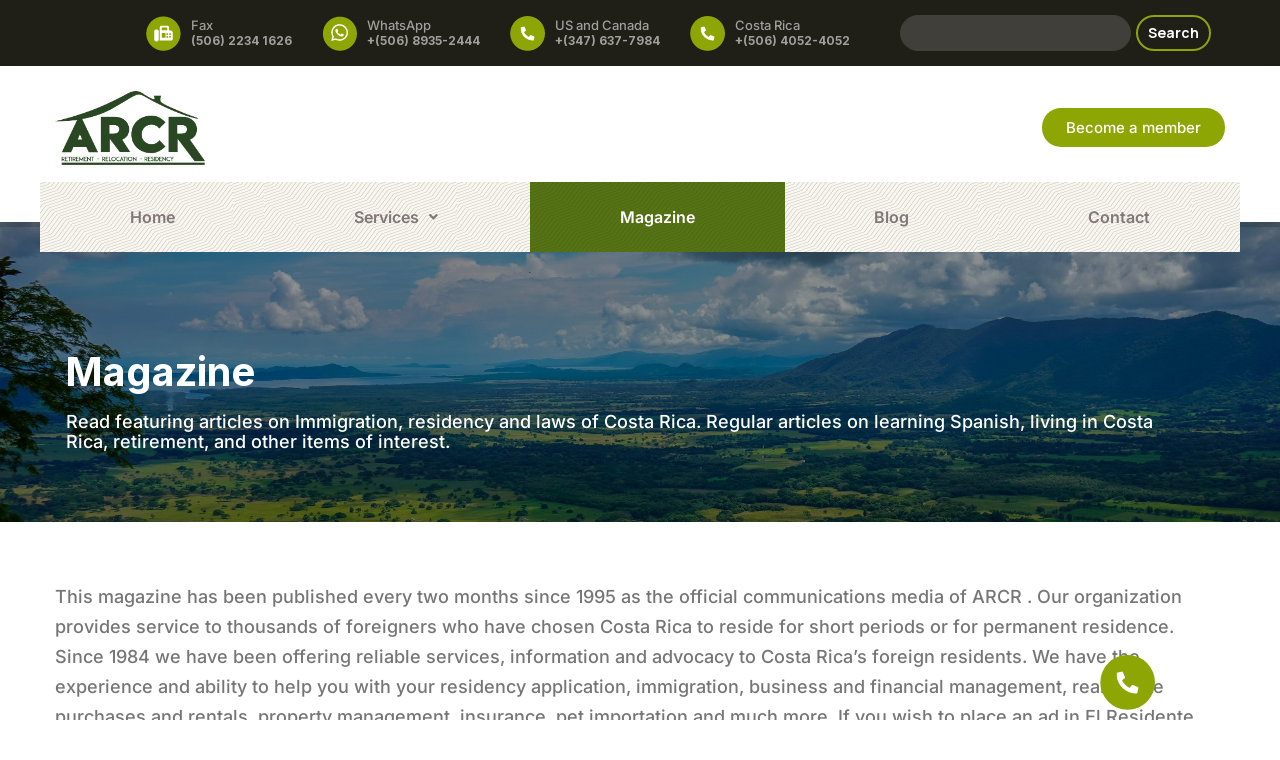

--- FILE ---
content_type: text/html; charset=UTF-8
request_url: https://arcr.cr/magazine/
body_size: 37358
content:
<!DOCTYPE html>
<html lang="en-US">
<head>
	<meta charset="UTF-8" />
	<meta name="viewport" content="width=device-width, initial-scale=1" />
	<link rel="profile" href="https://gmpg.org/xfn/11" />
	<link rel="pingback" href="https://arcr.cr/xmlrpc.php" />
	<title>Magazine &#8211; ARCR</title>
<meta name='robots' content='max-image-preview:large' />
<link rel='dns-prefetch' href='//www.googletagmanager.com' />
<link rel='dns-prefetch' href='//fonts.googleapis.com' />
<link href='https://fonts.gstatic.com' crossorigin rel='preconnect' />
<link rel="alternate" type="application/rss+xml" title="ARCR &raquo; Feed" href="https://arcr.cr/feed/" />
<link rel="alternate" type="application/rss+xml" title="ARCR &raquo; Comments Feed" href="https://arcr.cr/comments/feed/" />
<link rel="alternate" title="oEmbed (JSON)" type="application/json+oembed" href="https://arcr.cr/wp-json/oembed/1.0/embed?url=https%3A%2F%2Farcr.cr%2Fmagazine%2F" />
<link rel="alternate" title="oEmbed (XML)" type="text/xml+oembed" href="https://arcr.cr/wp-json/oembed/1.0/embed?url=https%3A%2F%2Farcr.cr%2Fmagazine%2F&#038;format=xml" />
<style id='wp-img-auto-sizes-contain-inline-css' type='text/css'>
img:is([sizes=auto i],[sizes^="auto," i]){contain-intrinsic-size:3000px 1500px}
/*# sourceURL=wp-img-auto-sizes-contain-inline-css */
</style>
<link rel='stylesheet' id='hfe-widgets-style-css' href='https://arcr.cr/wp-content/plugins/header-footer-elementor/inc/widgets-css/frontend.css?ver=2.8.2' type='text/css' media='all' />
<style id='wp-emoji-styles-inline-css' type='text/css'>

	img.wp-smiley, img.emoji {
		display: inline !important;
		border: none !important;
		box-shadow: none !important;
		height: 1em !important;
		width: 1em !important;
		margin: 0 0.07em !important;
		vertical-align: -0.1em !important;
		background: none !important;
		padding: 0 !important;
	}
/*# sourceURL=wp-emoji-styles-inline-css */
</style>
<style id='classic-theme-styles-inline-css' type='text/css'>
/*! This file is auto-generated */
.wp-block-button__link{color:#fff;background-color:#32373c;border-radius:9999px;box-shadow:none;text-decoration:none;padding:calc(.667em + 2px) calc(1.333em + 2px);font-size:1.125em}.wp-block-file__button{background:#32373c;color:#fff;text-decoration:none}
/*# sourceURL=/wp-includes/css/classic-themes.min.css */
</style>
<link rel='stylesheet' id='elementor-frontend-css' href='https://arcr.cr/wp-content/plugins/elementor/assets/css/frontend.min.css?ver=3.28.4' type='text/css' media='all' />
<link rel='stylesheet' id='widget-icon-list-css' href='https://arcr.cr/wp-content/plugins/elementor/assets/css/widget-icon-list.min.css?ver=3.28.4' type='text/css' media='all' />
<link rel='stylesheet' id='widget-icon-box-css' href='https://arcr.cr/wp-content/plugins/elementor/assets/css/widget-icon-box.min.css?ver=3.28.4' type='text/css' media='all' />
<link rel='stylesheet' id='widget-social-icons-css' href='https://arcr.cr/wp-content/plugins/elementor/assets/css/widget-social-icons.min.css?ver=3.28.4' type='text/css' media='all' />
<link rel='stylesheet' id='pafe-extension-style-free-css' href='https://arcr.cr/wp-content/plugins/piotnet-addons-for-elementor/assets/css/minify/extension.min.css?ver=2.4.36' type='text/css' media='all' />
<link rel='stylesheet' id='ivory-search-styles-css' href='https://arcr.cr/wp-content/plugins/add-search-to-menu/public/css/ivory-search.min.css?ver=5.5.14' type='text/css' media='all' />
<link rel='stylesheet' id='eae-css-css' href='https://arcr.cr/wp-content/plugins/addon-elements-for-elementor-page-builder/assets/css/eae.min.css?ver=1.14.4' type='text/css' media='all' />
<link rel='stylesheet' id='eae-peel-css-css' href='https://arcr.cr/wp-content/plugins/addon-elements-for-elementor-page-builder/assets/lib/peel/peel.css?ver=1.14.4' type='text/css' media='all' />
<link rel='stylesheet' id='font-awesome-4-shim-css' href='https://arcr.cr/wp-content/plugins/elementor/assets/lib/font-awesome/css/v4-shims.min.css?ver=1.0' type='text/css' media='all' />
<link rel='stylesheet' id='font-awesome-5-all-css' href='https://arcr.cr/wp-content/plugins/elementor/assets/lib/font-awesome/css/all.min.css?ver=1.0' type='text/css' media='all' />
<link rel='stylesheet' id='vegas-css-css' href='https://arcr.cr/wp-content/plugins/addon-elements-for-elementor-page-builder/assets/lib/vegas/vegas.min.css?ver=2.4.0' type='text/css' media='all' />
<link rel='stylesheet' id='hfe-style-css' href='https://arcr.cr/wp-content/plugins/header-footer-elementor/assets/css/header-footer-elementor.css?ver=2.8.2' type='text/css' media='all' />
<link rel='stylesheet' id='elementor-icons-css' href='https://arcr.cr/wp-content/plugins/elementor/assets/lib/eicons/css/elementor-icons.min.css?ver=5.36.0' type='text/css' media='all' />
<link rel='stylesheet' id='elementor-post-5-css' href='https://arcr.cr/wp-content/uploads/elementor/css/post-5.css?ver=1747067044' type='text/css' media='all' />
<link rel='stylesheet' id='widget-heading-css' href='https://arcr.cr/wp-content/plugins/elementor/assets/css/widget-heading.min.css?ver=3.28.4' type='text/css' media='all' />
<link rel='stylesheet' id='elementor-post-25-css' href='https://arcr.cr/wp-content/uploads/elementor/css/post-25.css?ver=1768238609' type='text/css' media='all' />
<link rel='stylesheet' id='elementor-post-2501-css' href='https://arcr.cr/wp-content/uploads/elementor/css/post-2501.css?ver=1747067045' type='text/css' media='all' />
<link rel='stylesheet' id='elementor-post-3170-css' href='https://arcr.cr/wp-content/uploads/elementor/css/post-3170.css?ver=1750774441' type='text/css' media='all' />
<link rel='stylesheet' id='ssa-upcoming-appointments-card-style-css' href='https://arcr.cr/wp-content/plugins/simply-schedule-appointments/assets/css/upcoming-appointments.css?ver=1.6.9.21' type='text/css' media='all' />
<link rel='stylesheet' id='ssa-styles-css' href='https://arcr.cr/wp-content/plugins/simply-schedule-appointments/assets/css/ssa-styles.css?ver=1.6.9.21' type='text/css' media='all' />
<link rel='stylesheet' id='hfe-elementor-icons-css' href='https://arcr.cr/wp-content/plugins/elementor/assets/lib/eicons/css/elementor-icons.min.css?ver=5.34.0' type='text/css' media='all' />
<link rel='stylesheet' id='hfe-icons-list-css' href='https://arcr.cr/wp-content/plugins/elementor/assets/css/widget-icon-list.min.css?ver=3.24.3' type='text/css' media='all' />
<link rel='stylesheet' id='hfe-social-icons-css' href='https://arcr.cr/wp-content/plugins/elementor/assets/css/widget-social-icons.min.css?ver=3.24.0' type='text/css' media='all' />
<link rel='stylesheet' id='hfe-social-share-icons-brands-css' href='https://arcr.cr/wp-content/plugins/elementor/assets/lib/font-awesome/css/brands.css?ver=5.15.3' type='text/css' media='all' />
<link rel='stylesheet' id='hfe-social-share-icons-fontawesome-css' href='https://arcr.cr/wp-content/plugins/elementor/assets/lib/font-awesome/css/fontawesome.css?ver=5.15.3' type='text/css' media='all' />
<link rel='stylesheet' id='hfe-nav-menu-icons-css' href='https://arcr.cr/wp-content/plugins/elementor/assets/lib/font-awesome/css/solid.css?ver=5.15.3' type='text/css' media='all' />
<link rel='stylesheet' id='eael-general-css' href='https://arcr.cr/wp-content/plugins/essential-addons-for-elementor-lite/assets/front-end/css/view/general.min.css?ver=6.5.8' type='text/css' media='all' />
<link rel='stylesheet' id='elementor-post-867-css' href='https://arcr.cr/wp-content/uploads/elementor/css/post-867.css?ver=1747067270' type='text/css' media='all' />
<link rel='stylesheet' id='elementor-post-865-css' href='https://arcr.cr/wp-content/uploads/elementor/css/post-865.css?ver=1747067161' type='text/css' media='all' />
<link rel='stylesheet' id='elementor-post-866-css' href='https://arcr.cr/wp-content/uploads/elementor/css/post-866.css?ver=1747067161' type='text/css' media='all' />
<link rel='stylesheet' id='orgarium-fonts-css' href='https://fonts.googleapis.com/css2?family=Manrope:wght@400;500;600;700;800&#038;family=Handlee&#038;display=swap' type='text/css' media='all' />
<link rel='stylesheet' id='dashicons-css' href='https://arcr.cr/wp-includes/css/dashicons.min.css?ver=6.9' type='text/css' media='all' />
<link rel='stylesheet' id='swiper-css' href='https://arcr.cr/wp-content/plugins/elementor/assets/lib/swiper/v8/css/swiper.min.css?ver=8.4.5' type='text/css' media='all' />
<link rel='stylesheet' id='magnific-css' href='https://arcr.cr/wp-content/themes/orgarium/assets/js/magnific/magnific-popup.css?ver=6.9' type='text/css' media='all' />
<link rel='stylesheet' id='fontawesome-css' href='https://arcr.cr/wp-content/themes/orgarium/assets/css/fontawesome/css/all.min.css?ver=6.9' type='text/css' media='all' />
<link rel='stylesheet' id='line-awesome-css' href='https://arcr.cr/wp-content/themes/orgarium/assets/css/line-awesome/css/line-awesome.min.css?ver=6.9' type='text/css' media='all' />
<link rel='stylesheet' id='orgarium-style-css' href='https://arcr.cr/wp-content/themes/orgarium/style.css?ver=6.9' type='text/css' media='all' />
<link rel='stylesheet' id='bootstrap-css' href='https://arcr.cr/wp-content/themes/orgarium/assets/css/bootstrap.css?ver=1.0.3' type='text/css' media='all' />
<link rel='stylesheet' id='orgarium-template-css' href='https://arcr.cr/wp-content/themes/orgarium/assets/css/template.css?ver=1.0.3' type='text/css' media='all' />
<link rel='stylesheet' id='orgarium-custom-style-color-css' href='https://arcr.cr/wp-content/themes/orgarium/assets/css/custom_script.css?ver=6.9' type='text/css' media='all' />
<style id='orgarium-custom-style-color-inline-css' type='text/css'>
 :root{}
/*# sourceURL=orgarium-custom-style-color-inline-css */
</style>
<link rel='stylesheet' id='elementor-gf-local-roboto-css' href='https://arcr.cr/wp-content/uploads/elementor/google-fonts/css/roboto.css?ver=1747067150' type='text/css' media='all' />
<link rel='stylesheet' id='elementor-gf-local-robotoslab-css' href='https://arcr.cr/wp-content/uploads/elementor/google-fonts/css/robotoslab.css?ver=1747067188' type='text/css' media='all' />
<link rel='stylesheet' id='elementor-gf-local-inter-css' href='https://arcr.cr/wp-content/uploads/elementor/google-fonts/css/inter.css?ver=1747067245' type='text/css' media='all' />
<link rel='stylesheet' id='elementor-icons-shared-0-css' href='https://arcr.cr/wp-content/plugins/elementor/assets/lib/font-awesome/css/fontawesome.min.css?ver=5.15.3' type='text/css' media='all' />
<link rel='stylesheet' id='elementor-icons-fa-solid-css' href='https://arcr.cr/wp-content/plugins/elementor/assets/lib/font-awesome/css/solid.min.css?ver=5.15.3' type='text/css' media='all' />
<link rel='stylesheet' id='elementor-icons-fa-brands-css' href='https://arcr.cr/wp-content/plugins/elementor/assets/lib/font-awesome/css/brands.min.css?ver=5.15.3' type='text/css' media='all' />
<script type="text/javascript" src="https://arcr.cr/wp-includes/js/jquery/jquery.min.js?ver=3.7.1" id="jquery-core-js"></script>
<script type="text/javascript" src="https://arcr.cr/wp-includes/js/jquery/jquery-migrate.min.js?ver=3.4.1" id="jquery-migrate-js"></script>
<script type="text/javascript" id="jquery-js-after">
/* <![CDATA[ */
!function($){"use strict";$(document).ready(function(){$(this).scrollTop()>100&&$(".hfe-scroll-to-top-wrap").removeClass("hfe-scroll-to-top-hide"),$(window).scroll(function(){$(this).scrollTop()<100?$(".hfe-scroll-to-top-wrap").fadeOut(300):$(".hfe-scroll-to-top-wrap").fadeIn(300)}),$(".hfe-scroll-to-top-wrap").on("click",function(){$("html, body").animate({scrollTop:0},300);return!1})})}(jQuery);
!function($){'use strict';$(document).ready(function(){var bar=$('.hfe-reading-progress-bar');if(!bar.length)return;$(window).on('scroll',function(){var s=$(window).scrollTop(),d=$(document).height()-$(window).height(),p=d? s/d*100:0;bar.css('width',p+'%')});});}(jQuery);
//# sourceURL=jquery-js-after
/* ]]> */
</script>
<script type="text/javascript" src="https://arcr.cr/wp-content/plugins/piotnet-addons-for-elementor/assets/js/minify/extension.min.js?ver=2.4.36" id="pafe-extension-free-js"></script>
<script type="text/javascript" src="https://arcr.cr/wp-content/plugins/addon-elements-for-elementor-page-builder/assets/js/iconHelper.js?ver=1.0" id="eae-iconHelper-js"></script>

<!-- Google tag (gtag.js) snippet added by Site Kit -->
<!-- Google Analytics snippet added by Site Kit -->
<!-- Google Ads snippet added by Site Kit -->
<script type="text/javascript" src="https://www.googletagmanager.com/gtag/js?id=GT-MJPXVZ7" id="google_gtagjs-js" async></script>
<script type="text/javascript" id="google_gtagjs-js-after">
/* <![CDATA[ */
window.dataLayer = window.dataLayer || [];function gtag(){dataLayer.push(arguments);}
gtag("set","linker",{"domains":["arcr.cr"]});
gtag("js", new Date());
gtag("set", "developer_id.dZTNiMT", true);
gtag("config", "GT-MJPXVZ7");
gtag("config", "AW-856525002");
 window._googlesitekit = window._googlesitekit || {}; window._googlesitekit.throttledEvents = []; window._googlesitekit.gtagEvent = (name, data) => { var key = JSON.stringify( { name, data } ); if ( !! window._googlesitekit.throttledEvents[ key ] ) { return; } window._googlesitekit.throttledEvents[ key ] = true; setTimeout( () => { delete window._googlesitekit.throttledEvents[ key ]; }, 5 ); gtag( "event", name, { ...data, event_source: "site-kit" } ); }; 
//# sourceURL=google_gtagjs-js-after
/* ]]> */
</script>
<script type="text/javascript" src="https://arcr.cr/wp-content/themes/orgarium/assets/js/bootstrap.min.js?ver=6.9" id="bootstrap-js"></script>
<script type="text/javascript" src="https://arcr.cr/wp-content/themes/orgarium/assets/js/magnific/jquery.magnific-popup.min.js?ver=6.9" id="jquery-magnific-popup-js"></script>
<script type="text/javascript" src="https://arcr.cr/wp-content/themes/orgarium/assets/js/jquery.cookie.js?ver=6.9" id="jquery-cookie-js"></script>
<script type="text/javascript" src="https://arcr.cr/wp-content/themes/orgarium/assets/js/jquery.appear.js?ver=6.9" id="jquery-appear-js"></script>
<script type="text/javascript" src="https://arcr.cr/wp-includes/js/imagesloaded.min.js?ver=5.0.0" id="imagesloaded-js"></script>
<script type="text/javascript" src="https://arcr.cr/wp-includes/js/masonry.min.js?ver=4.2.2" id="masonry-js"></script>
<script type="text/javascript" src="https://arcr.cr/wp-includes/js/jquery/jquery.masonry.min.js?ver=3.1.2b" id="jquery-masonry-js"></script>
<script type="text/javascript" src="https://arcr.cr/wp-content/themes/orgarium/assets/js/main.js?ver=6.9" id="orgarium-main-js"></script>
<link rel="https://api.w.org/" href="https://arcr.cr/wp-json/" /><link rel="alternate" title="JSON" type="application/json" href="https://arcr.cr/wp-json/wp/v2/pages/25" /><link rel="EditURI" type="application/rsd+xml" title="RSD" href="https://arcr.cr/xmlrpc.php?rsd" />
<meta name="generator" content="WordPress 6.9" />
<link rel="canonical" href="https://arcr.cr/magazine/" />
<link rel='shortlink' href='https://arcr.cr/?p=25' />
<meta name="generator" content="Site Kit by Google 1.166.0" /><script> var ajaxurl = "https://arcr.cr/wp-admin/admin-ajax.php";</script><meta name="generator" content="Elementor 3.28.4; features: additional_custom_breakpoints, e_local_google_fonts; settings: css_print_method-external, google_font-enabled, font_display-swap">
			<style>
				.e-con.e-parent:nth-of-type(n+4):not(.e-lazyloaded):not(.e-no-lazyload),
				.e-con.e-parent:nth-of-type(n+4):not(.e-lazyloaded):not(.e-no-lazyload) * {
					background-image: none !important;
				}
				@media screen and (max-height: 1024px) {
					.e-con.e-parent:nth-of-type(n+3):not(.e-lazyloaded):not(.e-no-lazyload),
					.e-con.e-parent:nth-of-type(n+3):not(.e-lazyloaded):not(.e-no-lazyload) * {
						background-image: none !important;
					}
				}
				@media screen and (max-height: 640px) {
					.e-con.e-parent:nth-of-type(n+2):not(.e-lazyloaded):not(.e-no-lazyload),
					.e-con.e-parent:nth-of-type(n+2):not(.e-lazyloaded):not(.e-no-lazyload) * {
						background-image: none !important;
					}
				}
			</style>
			<meta name="generator" content="Powered by Slider Revolution 6.5.31 - responsive, Mobile-Friendly Slider Plugin for WordPress with comfortable drag and drop interface." />
<link rel="icon" href="https://arcr.cr/wp-content/uploads/2023/01/cropped-favicon-32x32.png" sizes="32x32" />
<link rel="icon" href="https://arcr.cr/wp-content/uploads/2023/01/cropped-favicon-192x192.png" sizes="192x192" />
<link rel="apple-touch-icon" href="https://arcr.cr/wp-content/uploads/2023/01/cropped-favicon-180x180.png" />
<meta name="msapplication-TileImage" content="https://arcr.cr/wp-content/uploads/2023/01/cropped-favicon-270x270.png" />
<script>function setREVStartSize(e){
			//window.requestAnimationFrame(function() {
				window.RSIW = window.RSIW===undefined ? window.innerWidth : window.RSIW;
				window.RSIH = window.RSIH===undefined ? window.innerHeight : window.RSIH;
				try {
					var pw = document.getElementById(e.c).parentNode.offsetWidth,
						newh;
					pw = pw===0 || isNaN(pw) || (e.l=="fullwidth" || e.layout=="fullwidth") ? window.RSIW : pw;
					e.tabw = e.tabw===undefined ? 0 : parseInt(e.tabw);
					e.thumbw = e.thumbw===undefined ? 0 : parseInt(e.thumbw);
					e.tabh = e.tabh===undefined ? 0 : parseInt(e.tabh);
					e.thumbh = e.thumbh===undefined ? 0 : parseInt(e.thumbh);
					e.tabhide = e.tabhide===undefined ? 0 : parseInt(e.tabhide);
					e.thumbhide = e.thumbhide===undefined ? 0 : parseInt(e.thumbhide);
					e.mh = e.mh===undefined || e.mh=="" || e.mh==="auto" ? 0 : parseInt(e.mh,0);
					if(e.layout==="fullscreen" || e.l==="fullscreen")
						newh = Math.max(e.mh,window.RSIH);
					else{
						e.gw = Array.isArray(e.gw) ? e.gw : [e.gw];
						for (var i in e.rl) if (e.gw[i]===undefined || e.gw[i]===0) e.gw[i] = e.gw[i-1];
						e.gh = e.el===undefined || e.el==="" || (Array.isArray(e.el) && e.el.length==0)? e.gh : e.el;
						e.gh = Array.isArray(e.gh) ? e.gh : [e.gh];
						for (var i in e.rl) if (e.gh[i]===undefined || e.gh[i]===0) e.gh[i] = e.gh[i-1];
											
						var nl = new Array(e.rl.length),
							ix = 0,
							sl;
						e.tabw = e.tabhide>=pw ? 0 : e.tabw;
						e.thumbw = e.thumbhide>=pw ? 0 : e.thumbw;
						e.tabh = e.tabhide>=pw ? 0 : e.tabh;
						e.thumbh = e.thumbhide>=pw ? 0 : e.thumbh;
						for (var i in e.rl) nl[i] = e.rl[i]<window.RSIW ? 0 : e.rl[i];
						sl = nl[0];
						for (var i in nl) if (sl>nl[i] && nl[i]>0) { sl = nl[i]; ix=i;}
						var m = pw>(e.gw[ix]+e.tabw+e.thumbw) ? 1 : (pw-(e.tabw+e.thumbw)) / (e.gw[ix]);
						newh =  (e.gh[ix] * m) + (e.tabh + e.thumbh);
					}
					var el = document.getElementById(e.c);
					if (el!==null && el) el.style.height = newh+"px";
					el = document.getElementById(e.c+"_wrapper");
					if (el!==null && el) {
						el.style.height = newh+"px";
						el.style.display = "block";
					}
				} catch(e){
					console.log("Failure at Presize of Slider:" + e)
				}
			//});
		  };</script>
		<style type="text/css" id="wp-custom-css">
			#menu-1-86df8f8 a{
	background-image: url(https://arcr.cr/wp-content/uploads/2023/01/menu-line.png)!important;
}


 
 	/*blog*/

.post:not(.post-single-content) .post-thumbnail .entry-date {
   color: #FFFFFF!important;
}

.post:not(.post-single-content) .entry-content .content-inner .cat-links a {
  font-family: 'Inter';
	font-size: 18px;
	line-height: 25px;
	letter-spacing: 0.3em!important;
	text-transform: uppercase!important;
	text-decoration: none!important;
}

.post:not(.post-single-content) .read-more a {
  color:white!important;
  font-size: 16px;
	font-weight: 600;
	font-size: 18px;
}

.post:not(.post-single-content) .read-more {
   background:#8EA604!important;
	 border-radius: 0px 0px 10px 10px!important;
}

.pager .paginations span.active, .pager .paginations a.active {
   background:#8EA604!important;
   border-color: #8EA604!important;
   color: white!important;
}
.pager .paginations span, .pager .paginations a {
    color:#6F6F6F!important;
}


/*header*/

.clase-header-ancho .elementor-icon-box-title{
		margin-top: 6px!important;
  	margin-bottom: -6px!important;
}




/*  search box  */

#is-search-input-2254{
	border-radius:20px;
	padding-top:10px;
	margin: 5px!important;
	font-size:20px!important;
}
#is-search-input-2254::placeholder{
	color:#B5AEAE;
	font-size: 30px;
}
.is-form-id-2254.is-form-style label {
  width: 70%!important;
	margin-right:10px;
}
.is-form-id-2254.is-form-style input.is-search-submit {
    border: 2px solid #8EA604!important;
	border-radius:20px!important;
	background-color:#1F1E17!important;
}

/* header mobile */
.header_mobile_screen{
	display:none!important;
}

/* searchbox mobile */
#is-search-input-2386{
	border-radius:20px;
	margin: 10px!important;
	font-size:20px!important;
	
}

/* ocultar boton de llamada */

#id-menu-flotante{
	width: 100%;
  position: fixed;
  z-index: 2;
	bottom:0;
}

/* cambiar color barras de progresos / numeros */


.elementor-progress-percentage{
	color:#6F6F6F!important;
	font-weight: 500!important;
}

/********* esto da problemas con el search box

#wpcf7-f3389-o1, input[type="email"]{
    border-radius: 0px!important;
		
    border-bottom: 5px solid #8EA604!important;
	
   
	
    background-color: #FFFFFF00!important;
	
    color: white!important;
    font-size: 18px!important;
    width: 400!important;
    
}
#wpcf7-f3389-o1, input[type="email"]:active{
    background-color: #FFFFFF00!important;
}
#wpcf7-f3389-o1, input[type="email"]::placeholder{
    color: white!important;
    font-size: 18px;
}


#wpcf7-f3389-o1 ,input[type*="submit"]{
    background-color: white!important;
    color: #557313!important;
    width: 165px;
    padding: 20px;
    font-size: 18px;
    position: absolute!important;
    margin-left: 530px!important;
    margin-top: -50px!important;
}

**********/

/* Button submit wpforms*/
.wpforms-form button[type=submit]{
	background-color: #8EA604 !important;
}







		</style>
			<!-- Fonts Plugin CSS - https://fontsplugin.com/ -->
	<style>
		/* Cached: January 24, 2026 at 2:34am */
/* latin-ext */
@font-face {
  font-family: 'Inder';
  font-style: normal;
  font-weight: 400;
  font-display: swap;
  src: url(https://fonts.gstatic.com/s/inder/v15/w8gUH2YoQe8_4sqzrQ6_3Q.woff2) format('woff2');
  unicode-range: U+0100-02BA, U+02BD-02C5, U+02C7-02CC, U+02CE-02D7, U+02DD-02FF, U+0304, U+0308, U+0329, U+1D00-1DBF, U+1E00-1E9F, U+1EF2-1EFF, U+2020, U+20A0-20AB, U+20AD-20C0, U+2113, U+2C60-2C7F, U+A720-A7FF;
}
/* latin */
@font-face {
  font-family: 'Inder';
  font-style: normal;
  font-weight: 400;
  font-display: swap;
  src: url(https://fonts.gstatic.com/s/inder/v15/w8gUH2YoQe8_4sq9rQ4.woff2) format('woff2');
  unicode-range: U+0000-00FF, U+0131, U+0152-0153, U+02BB-02BC, U+02C6, U+02DA, U+02DC, U+0304, U+0308, U+0329, U+2000-206F, U+20AC, U+2122, U+2191, U+2193, U+2212, U+2215, U+FEFF, U+FFFD;
}
/* cyrillic-ext */
@font-face {
  font-family: 'Inter';
  font-style: italic;
  font-weight: 100;
  font-display: swap;
  src: url(https://fonts.gstatic.com/s/inter/v20/UcC53FwrK3iLTcvneQg7Ca725JhhKnNqk6L0UUMbm9wUkHXkEA.woff2) format('woff2');
  unicode-range: U+0460-052F, U+1C80-1C8A, U+20B4, U+2DE0-2DFF, U+A640-A69F, U+FE2E-FE2F;
}
/* cyrillic */
@font-face {
  font-family: 'Inter';
  font-style: italic;
  font-weight: 100;
  font-display: swap;
  src: url(https://fonts.gstatic.com/s/inter/v20/UcC53FwrK3iLTcvneQg7Ca725JhhKnNqk6L9UUMbm9wUkHXkEA.woff2) format('woff2');
  unicode-range: U+0301, U+0400-045F, U+0490-0491, U+04B0-04B1, U+2116;
}
/* greek-ext */
@font-face {
  font-family: 'Inter';
  font-style: italic;
  font-weight: 100;
  font-display: swap;
  src: url(https://fonts.gstatic.com/s/inter/v20/UcC53FwrK3iLTcvneQg7Ca725JhhKnNqk6L1UUMbm9wUkHXkEA.woff2) format('woff2');
  unicode-range: U+1F00-1FFF;
}
/* greek */
@font-face {
  font-family: 'Inter';
  font-style: italic;
  font-weight: 100;
  font-display: swap;
  src: url(https://fonts.gstatic.com/s/inter/v20/UcC53FwrK3iLTcvneQg7Ca725JhhKnNqk6L6UUMbm9wUkHXkEA.woff2) format('woff2');
  unicode-range: U+0370-0377, U+037A-037F, U+0384-038A, U+038C, U+038E-03A1, U+03A3-03FF;
}
/* vietnamese */
@font-face {
  font-family: 'Inter';
  font-style: italic;
  font-weight: 100;
  font-display: swap;
  src: url(https://fonts.gstatic.com/s/inter/v20/UcC53FwrK3iLTcvneQg7Ca725JhhKnNqk6L2UUMbm9wUkHXkEA.woff2) format('woff2');
  unicode-range: U+0102-0103, U+0110-0111, U+0128-0129, U+0168-0169, U+01A0-01A1, U+01AF-01B0, U+0300-0301, U+0303-0304, U+0308-0309, U+0323, U+0329, U+1EA0-1EF9, U+20AB;
}
/* latin-ext */
@font-face {
  font-family: 'Inter';
  font-style: italic;
  font-weight: 100;
  font-display: swap;
  src: url(https://fonts.gstatic.com/s/inter/v20/UcC53FwrK3iLTcvneQg7Ca725JhhKnNqk6L3UUMbm9wUkHXkEA.woff2) format('woff2');
  unicode-range: U+0100-02BA, U+02BD-02C5, U+02C7-02CC, U+02CE-02D7, U+02DD-02FF, U+0304, U+0308, U+0329, U+1D00-1DBF, U+1E00-1E9F, U+1EF2-1EFF, U+2020, U+20A0-20AB, U+20AD-20C0, U+2113, U+2C60-2C7F, U+A720-A7FF;
}
/* latin */
@font-face {
  font-family: 'Inter';
  font-style: italic;
  font-weight: 100;
  font-display: swap;
  src: url(https://fonts.gstatic.com/s/inter/v20/UcC53FwrK3iLTcvneQg7Ca725JhhKnNqk6L5UUMbm9wUkHU.woff2) format('woff2');
  unicode-range: U+0000-00FF, U+0131, U+0152-0153, U+02BB-02BC, U+02C6, U+02DA, U+02DC, U+0304, U+0308, U+0329, U+2000-206F, U+20AC, U+2122, U+2191, U+2193, U+2212, U+2215, U+FEFF, U+FFFD;
}
/* cyrillic-ext */
@font-face {
  font-family: 'Inter';
  font-style: italic;
  font-weight: 200;
  font-display: swap;
  src: url(https://fonts.gstatic.com/s/inter/v20/UcC53FwrK3iLTcvneQg7Ca725JhhKnNqk6L0UUMbm9wUkHXkEA.woff2) format('woff2');
  unicode-range: U+0460-052F, U+1C80-1C8A, U+20B4, U+2DE0-2DFF, U+A640-A69F, U+FE2E-FE2F;
}
/* cyrillic */
@font-face {
  font-family: 'Inter';
  font-style: italic;
  font-weight: 200;
  font-display: swap;
  src: url(https://fonts.gstatic.com/s/inter/v20/UcC53FwrK3iLTcvneQg7Ca725JhhKnNqk6L9UUMbm9wUkHXkEA.woff2) format('woff2');
  unicode-range: U+0301, U+0400-045F, U+0490-0491, U+04B0-04B1, U+2116;
}
/* greek-ext */
@font-face {
  font-family: 'Inter';
  font-style: italic;
  font-weight: 200;
  font-display: swap;
  src: url(https://fonts.gstatic.com/s/inter/v20/UcC53FwrK3iLTcvneQg7Ca725JhhKnNqk6L1UUMbm9wUkHXkEA.woff2) format('woff2');
  unicode-range: U+1F00-1FFF;
}
/* greek */
@font-face {
  font-family: 'Inter';
  font-style: italic;
  font-weight: 200;
  font-display: swap;
  src: url(https://fonts.gstatic.com/s/inter/v20/UcC53FwrK3iLTcvneQg7Ca725JhhKnNqk6L6UUMbm9wUkHXkEA.woff2) format('woff2');
  unicode-range: U+0370-0377, U+037A-037F, U+0384-038A, U+038C, U+038E-03A1, U+03A3-03FF;
}
/* vietnamese */
@font-face {
  font-family: 'Inter';
  font-style: italic;
  font-weight: 200;
  font-display: swap;
  src: url(https://fonts.gstatic.com/s/inter/v20/UcC53FwrK3iLTcvneQg7Ca725JhhKnNqk6L2UUMbm9wUkHXkEA.woff2) format('woff2');
  unicode-range: U+0102-0103, U+0110-0111, U+0128-0129, U+0168-0169, U+01A0-01A1, U+01AF-01B0, U+0300-0301, U+0303-0304, U+0308-0309, U+0323, U+0329, U+1EA0-1EF9, U+20AB;
}
/* latin-ext */
@font-face {
  font-family: 'Inter';
  font-style: italic;
  font-weight: 200;
  font-display: swap;
  src: url(https://fonts.gstatic.com/s/inter/v20/UcC53FwrK3iLTcvneQg7Ca725JhhKnNqk6L3UUMbm9wUkHXkEA.woff2) format('woff2');
  unicode-range: U+0100-02BA, U+02BD-02C5, U+02C7-02CC, U+02CE-02D7, U+02DD-02FF, U+0304, U+0308, U+0329, U+1D00-1DBF, U+1E00-1E9F, U+1EF2-1EFF, U+2020, U+20A0-20AB, U+20AD-20C0, U+2113, U+2C60-2C7F, U+A720-A7FF;
}
/* latin */
@font-face {
  font-family: 'Inter';
  font-style: italic;
  font-weight: 200;
  font-display: swap;
  src: url(https://fonts.gstatic.com/s/inter/v20/UcC53FwrK3iLTcvneQg7Ca725JhhKnNqk6L5UUMbm9wUkHU.woff2) format('woff2');
  unicode-range: U+0000-00FF, U+0131, U+0152-0153, U+02BB-02BC, U+02C6, U+02DA, U+02DC, U+0304, U+0308, U+0329, U+2000-206F, U+20AC, U+2122, U+2191, U+2193, U+2212, U+2215, U+FEFF, U+FFFD;
}
/* cyrillic-ext */
@font-face {
  font-family: 'Inter';
  font-style: italic;
  font-weight: 300;
  font-display: swap;
  src: url(https://fonts.gstatic.com/s/inter/v20/UcC53FwrK3iLTcvneQg7Ca725JhhKnNqk6L0UUMbm9wUkHXkEA.woff2) format('woff2');
  unicode-range: U+0460-052F, U+1C80-1C8A, U+20B4, U+2DE0-2DFF, U+A640-A69F, U+FE2E-FE2F;
}
/* cyrillic */
@font-face {
  font-family: 'Inter';
  font-style: italic;
  font-weight: 300;
  font-display: swap;
  src: url(https://fonts.gstatic.com/s/inter/v20/UcC53FwrK3iLTcvneQg7Ca725JhhKnNqk6L9UUMbm9wUkHXkEA.woff2) format('woff2');
  unicode-range: U+0301, U+0400-045F, U+0490-0491, U+04B0-04B1, U+2116;
}
/* greek-ext */
@font-face {
  font-family: 'Inter';
  font-style: italic;
  font-weight: 300;
  font-display: swap;
  src: url(https://fonts.gstatic.com/s/inter/v20/UcC53FwrK3iLTcvneQg7Ca725JhhKnNqk6L1UUMbm9wUkHXkEA.woff2) format('woff2');
  unicode-range: U+1F00-1FFF;
}
/* greek */
@font-face {
  font-family: 'Inter';
  font-style: italic;
  font-weight: 300;
  font-display: swap;
  src: url(https://fonts.gstatic.com/s/inter/v20/UcC53FwrK3iLTcvneQg7Ca725JhhKnNqk6L6UUMbm9wUkHXkEA.woff2) format('woff2');
  unicode-range: U+0370-0377, U+037A-037F, U+0384-038A, U+038C, U+038E-03A1, U+03A3-03FF;
}
/* vietnamese */
@font-face {
  font-family: 'Inter';
  font-style: italic;
  font-weight: 300;
  font-display: swap;
  src: url(https://fonts.gstatic.com/s/inter/v20/UcC53FwrK3iLTcvneQg7Ca725JhhKnNqk6L2UUMbm9wUkHXkEA.woff2) format('woff2');
  unicode-range: U+0102-0103, U+0110-0111, U+0128-0129, U+0168-0169, U+01A0-01A1, U+01AF-01B0, U+0300-0301, U+0303-0304, U+0308-0309, U+0323, U+0329, U+1EA0-1EF9, U+20AB;
}
/* latin-ext */
@font-face {
  font-family: 'Inter';
  font-style: italic;
  font-weight: 300;
  font-display: swap;
  src: url(https://fonts.gstatic.com/s/inter/v20/UcC53FwrK3iLTcvneQg7Ca725JhhKnNqk6L3UUMbm9wUkHXkEA.woff2) format('woff2');
  unicode-range: U+0100-02BA, U+02BD-02C5, U+02C7-02CC, U+02CE-02D7, U+02DD-02FF, U+0304, U+0308, U+0329, U+1D00-1DBF, U+1E00-1E9F, U+1EF2-1EFF, U+2020, U+20A0-20AB, U+20AD-20C0, U+2113, U+2C60-2C7F, U+A720-A7FF;
}
/* latin */
@font-face {
  font-family: 'Inter';
  font-style: italic;
  font-weight: 300;
  font-display: swap;
  src: url(https://fonts.gstatic.com/s/inter/v20/UcC53FwrK3iLTcvneQg7Ca725JhhKnNqk6L5UUMbm9wUkHU.woff2) format('woff2');
  unicode-range: U+0000-00FF, U+0131, U+0152-0153, U+02BB-02BC, U+02C6, U+02DA, U+02DC, U+0304, U+0308, U+0329, U+2000-206F, U+20AC, U+2122, U+2191, U+2193, U+2212, U+2215, U+FEFF, U+FFFD;
}
/* cyrillic-ext */
@font-face {
  font-family: 'Inter';
  font-style: italic;
  font-weight: 400;
  font-display: swap;
  src: url(https://fonts.gstatic.com/s/inter/v20/UcC53FwrK3iLTcvneQg7Ca725JhhKnNqk6L0UUMbm9wUkHXkEA.woff2) format('woff2');
  unicode-range: U+0460-052F, U+1C80-1C8A, U+20B4, U+2DE0-2DFF, U+A640-A69F, U+FE2E-FE2F;
}
/* cyrillic */
@font-face {
  font-family: 'Inter';
  font-style: italic;
  font-weight: 400;
  font-display: swap;
  src: url(https://fonts.gstatic.com/s/inter/v20/UcC53FwrK3iLTcvneQg7Ca725JhhKnNqk6L9UUMbm9wUkHXkEA.woff2) format('woff2');
  unicode-range: U+0301, U+0400-045F, U+0490-0491, U+04B0-04B1, U+2116;
}
/* greek-ext */
@font-face {
  font-family: 'Inter';
  font-style: italic;
  font-weight: 400;
  font-display: swap;
  src: url(https://fonts.gstatic.com/s/inter/v20/UcC53FwrK3iLTcvneQg7Ca725JhhKnNqk6L1UUMbm9wUkHXkEA.woff2) format('woff2');
  unicode-range: U+1F00-1FFF;
}
/* greek */
@font-face {
  font-family: 'Inter';
  font-style: italic;
  font-weight: 400;
  font-display: swap;
  src: url(https://fonts.gstatic.com/s/inter/v20/UcC53FwrK3iLTcvneQg7Ca725JhhKnNqk6L6UUMbm9wUkHXkEA.woff2) format('woff2');
  unicode-range: U+0370-0377, U+037A-037F, U+0384-038A, U+038C, U+038E-03A1, U+03A3-03FF;
}
/* vietnamese */
@font-face {
  font-family: 'Inter';
  font-style: italic;
  font-weight: 400;
  font-display: swap;
  src: url(https://fonts.gstatic.com/s/inter/v20/UcC53FwrK3iLTcvneQg7Ca725JhhKnNqk6L2UUMbm9wUkHXkEA.woff2) format('woff2');
  unicode-range: U+0102-0103, U+0110-0111, U+0128-0129, U+0168-0169, U+01A0-01A1, U+01AF-01B0, U+0300-0301, U+0303-0304, U+0308-0309, U+0323, U+0329, U+1EA0-1EF9, U+20AB;
}
/* latin-ext */
@font-face {
  font-family: 'Inter';
  font-style: italic;
  font-weight: 400;
  font-display: swap;
  src: url(https://fonts.gstatic.com/s/inter/v20/UcC53FwrK3iLTcvneQg7Ca725JhhKnNqk6L3UUMbm9wUkHXkEA.woff2) format('woff2');
  unicode-range: U+0100-02BA, U+02BD-02C5, U+02C7-02CC, U+02CE-02D7, U+02DD-02FF, U+0304, U+0308, U+0329, U+1D00-1DBF, U+1E00-1E9F, U+1EF2-1EFF, U+2020, U+20A0-20AB, U+20AD-20C0, U+2113, U+2C60-2C7F, U+A720-A7FF;
}
/* latin */
@font-face {
  font-family: 'Inter';
  font-style: italic;
  font-weight: 400;
  font-display: swap;
  src: url(https://fonts.gstatic.com/s/inter/v20/UcC53FwrK3iLTcvneQg7Ca725JhhKnNqk6L5UUMbm9wUkHU.woff2) format('woff2');
  unicode-range: U+0000-00FF, U+0131, U+0152-0153, U+02BB-02BC, U+02C6, U+02DA, U+02DC, U+0304, U+0308, U+0329, U+2000-206F, U+20AC, U+2122, U+2191, U+2193, U+2212, U+2215, U+FEFF, U+FFFD;
}
/* cyrillic-ext */
@font-face {
  font-family: 'Inter';
  font-style: italic;
  font-weight: 500;
  font-display: swap;
  src: url(https://fonts.gstatic.com/s/inter/v20/UcC53FwrK3iLTcvneQg7Ca725JhhKnNqk6L0UUMbm9wUkHXkEA.woff2) format('woff2');
  unicode-range: U+0460-052F, U+1C80-1C8A, U+20B4, U+2DE0-2DFF, U+A640-A69F, U+FE2E-FE2F;
}
/* cyrillic */
@font-face {
  font-family: 'Inter';
  font-style: italic;
  font-weight: 500;
  font-display: swap;
  src: url(https://fonts.gstatic.com/s/inter/v20/UcC53FwrK3iLTcvneQg7Ca725JhhKnNqk6L9UUMbm9wUkHXkEA.woff2) format('woff2');
  unicode-range: U+0301, U+0400-045F, U+0490-0491, U+04B0-04B1, U+2116;
}
/* greek-ext */
@font-face {
  font-family: 'Inter';
  font-style: italic;
  font-weight: 500;
  font-display: swap;
  src: url(https://fonts.gstatic.com/s/inter/v20/UcC53FwrK3iLTcvneQg7Ca725JhhKnNqk6L1UUMbm9wUkHXkEA.woff2) format('woff2');
  unicode-range: U+1F00-1FFF;
}
/* greek */
@font-face {
  font-family: 'Inter';
  font-style: italic;
  font-weight: 500;
  font-display: swap;
  src: url(https://fonts.gstatic.com/s/inter/v20/UcC53FwrK3iLTcvneQg7Ca725JhhKnNqk6L6UUMbm9wUkHXkEA.woff2) format('woff2');
  unicode-range: U+0370-0377, U+037A-037F, U+0384-038A, U+038C, U+038E-03A1, U+03A3-03FF;
}
/* vietnamese */
@font-face {
  font-family: 'Inter';
  font-style: italic;
  font-weight: 500;
  font-display: swap;
  src: url(https://fonts.gstatic.com/s/inter/v20/UcC53FwrK3iLTcvneQg7Ca725JhhKnNqk6L2UUMbm9wUkHXkEA.woff2) format('woff2');
  unicode-range: U+0102-0103, U+0110-0111, U+0128-0129, U+0168-0169, U+01A0-01A1, U+01AF-01B0, U+0300-0301, U+0303-0304, U+0308-0309, U+0323, U+0329, U+1EA0-1EF9, U+20AB;
}
/* latin-ext */
@font-face {
  font-family: 'Inter';
  font-style: italic;
  font-weight: 500;
  font-display: swap;
  src: url(https://fonts.gstatic.com/s/inter/v20/UcC53FwrK3iLTcvneQg7Ca725JhhKnNqk6L3UUMbm9wUkHXkEA.woff2) format('woff2');
  unicode-range: U+0100-02BA, U+02BD-02C5, U+02C7-02CC, U+02CE-02D7, U+02DD-02FF, U+0304, U+0308, U+0329, U+1D00-1DBF, U+1E00-1E9F, U+1EF2-1EFF, U+2020, U+20A0-20AB, U+20AD-20C0, U+2113, U+2C60-2C7F, U+A720-A7FF;
}
/* latin */
@font-face {
  font-family: 'Inter';
  font-style: italic;
  font-weight: 500;
  font-display: swap;
  src: url(https://fonts.gstatic.com/s/inter/v20/UcC53FwrK3iLTcvneQg7Ca725JhhKnNqk6L5UUMbm9wUkHU.woff2) format('woff2');
  unicode-range: U+0000-00FF, U+0131, U+0152-0153, U+02BB-02BC, U+02C6, U+02DA, U+02DC, U+0304, U+0308, U+0329, U+2000-206F, U+20AC, U+2122, U+2191, U+2193, U+2212, U+2215, U+FEFF, U+FFFD;
}
/* cyrillic-ext */
@font-face {
  font-family: 'Inter';
  font-style: italic;
  font-weight: 600;
  font-display: swap;
  src: url(https://fonts.gstatic.com/s/inter/v20/UcC53FwrK3iLTcvneQg7Ca725JhhKnNqk6L0UUMbm9wUkHXkEA.woff2) format('woff2');
  unicode-range: U+0460-052F, U+1C80-1C8A, U+20B4, U+2DE0-2DFF, U+A640-A69F, U+FE2E-FE2F;
}
/* cyrillic */
@font-face {
  font-family: 'Inter';
  font-style: italic;
  font-weight: 600;
  font-display: swap;
  src: url(https://fonts.gstatic.com/s/inter/v20/UcC53FwrK3iLTcvneQg7Ca725JhhKnNqk6L9UUMbm9wUkHXkEA.woff2) format('woff2');
  unicode-range: U+0301, U+0400-045F, U+0490-0491, U+04B0-04B1, U+2116;
}
/* greek-ext */
@font-face {
  font-family: 'Inter';
  font-style: italic;
  font-weight: 600;
  font-display: swap;
  src: url(https://fonts.gstatic.com/s/inter/v20/UcC53FwrK3iLTcvneQg7Ca725JhhKnNqk6L1UUMbm9wUkHXkEA.woff2) format('woff2');
  unicode-range: U+1F00-1FFF;
}
/* greek */
@font-face {
  font-family: 'Inter';
  font-style: italic;
  font-weight: 600;
  font-display: swap;
  src: url(https://fonts.gstatic.com/s/inter/v20/UcC53FwrK3iLTcvneQg7Ca725JhhKnNqk6L6UUMbm9wUkHXkEA.woff2) format('woff2');
  unicode-range: U+0370-0377, U+037A-037F, U+0384-038A, U+038C, U+038E-03A1, U+03A3-03FF;
}
/* vietnamese */
@font-face {
  font-family: 'Inter';
  font-style: italic;
  font-weight: 600;
  font-display: swap;
  src: url(https://fonts.gstatic.com/s/inter/v20/UcC53FwrK3iLTcvneQg7Ca725JhhKnNqk6L2UUMbm9wUkHXkEA.woff2) format('woff2');
  unicode-range: U+0102-0103, U+0110-0111, U+0128-0129, U+0168-0169, U+01A0-01A1, U+01AF-01B0, U+0300-0301, U+0303-0304, U+0308-0309, U+0323, U+0329, U+1EA0-1EF9, U+20AB;
}
/* latin-ext */
@font-face {
  font-family: 'Inter';
  font-style: italic;
  font-weight: 600;
  font-display: swap;
  src: url(https://fonts.gstatic.com/s/inter/v20/UcC53FwrK3iLTcvneQg7Ca725JhhKnNqk6L3UUMbm9wUkHXkEA.woff2) format('woff2');
  unicode-range: U+0100-02BA, U+02BD-02C5, U+02C7-02CC, U+02CE-02D7, U+02DD-02FF, U+0304, U+0308, U+0329, U+1D00-1DBF, U+1E00-1E9F, U+1EF2-1EFF, U+2020, U+20A0-20AB, U+20AD-20C0, U+2113, U+2C60-2C7F, U+A720-A7FF;
}
/* latin */
@font-face {
  font-family: 'Inter';
  font-style: italic;
  font-weight: 600;
  font-display: swap;
  src: url(https://fonts.gstatic.com/s/inter/v20/UcC53FwrK3iLTcvneQg7Ca725JhhKnNqk6L5UUMbm9wUkHU.woff2) format('woff2');
  unicode-range: U+0000-00FF, U+0131, U+0152-0153, U+02BB-02BC, U+02C6, U+02DA, U+02DC, U+0304, U+0308, U+0329, U+2000-206F, U+20AC, U+2122, U+2191, U+2193, U+2212, U+2215, U+FEFF, U+FFFD;
}
/* cyrillic-ext */
@font-face {
  font-family: 'Inter';
  font-style: italic;
  font-weight: 700;
  font-display: swap;
  src: url(https://fonts.gstatic.com/s/inter/v20/UcC53FwrK3iLTcvneQg7Ca725JhhKnNqk6L0UUMbm9wUkHXkEA.woff2) format('woff2');
  unicode-range: U+0460-052F, U+1C80-1C8A, U+20B4, U+2DE0-2DFF, U+A640-A69F, U+FE2E-FE2F;
}
/* cyrillic */
@font-face {
  font-family: 'Inter';
  font-style: italic;
  font-weight: 700;
  font-display: swap;
  src: url(https://fonts.gstatic.com/s/inter/v20/UcC53FwrK3iLTcvneQg7Ca725JhhKnNqk6L9UUMbm9wUkHXkEA.woff2) format('woff2');
  unicode-range: U+0301, U+0400-045F, U+0490-0491, U+04B0-04B1, U+2116;
}
/* greek-ext */
@font-face {
  font-family: 'Inter';
  font-style: italic;
  font-weight: 700;
  font-display: swap;
  src: url(https://fonts.gstatic.com/s/inter/v20/UcC53FwrK3iLTcvneQg7Ca725JhhKnNqk6L1UUMbm9wUkHXkEA.woff2) format('woff2');
  unicode-range: U+1F00-1FFF;
}
/* greek */
@font-face {
  font-family: 'Inter';
  font-style: italic;
  font-weight: 700;
  font-display: swap;
  src: url(https://fonts.gstatic.com/s/inter/v20/UcC53FwrK3iLTcvneQg7Ca725JhhKnNqk6L6UUMbm9wUkHXkEA.woff2) format('woff2');
  unicode-range: U+0370-0377, U+037A-037F, U+0384-038A, U+038C, U+038E-03A1, U+03A3-03FF;
}
/* vietnamese */
@font-face {
  font-family: 'Inter';
  font-style: italic;
  font-weight: 700;
  font-display: swap;
  src: url(https://fonts.gstatic.com/s/inter/v20/UcC53FwrK3iLTcvneQg7Ca725JhhKnNqk6L2UUMbm9wUkHXkEA.woff2) format('woff2');
  unicode-range: U+0102-0103, U+0110-0111, U+0128-0129, U+0168-0169, U+01A0-01A1, U+01AF-01B0, U+0300-0301, U+0303-0304, U+0308-0309, U+0323, U+0329, U+1EA0-1EF9, U+20AB;
}
/* latin-ext */
@font-face {
  font-family: 'Inter';
  font-style: italic;
  font-weight: 700;
  font-display: swap;
  src: url(https://fonts.gstatic.com/s/inter/v20/UcC53FwrK3iLTcvneQg7Ca725JhhKnNqk6L3UUMbm9wUkHXkEA.woff2) format('woff2');
  unicode-range: U+0100-02BA, U+02BD-02C5, U+02C7-02CC, U+02CE-02D7, U+02DD-02FF, U+0304, U+0308, U+0329, U+1D00-1DBF, U+1E00-1E9F, U+1EF2-1EFF, U+2020, U+20A0-20AB, U+20AD-20C0, U+2113, U+2C60-2C7F, U+A720-A7FF;
}
/* latin */
@font-face {
  font-family: 'Inter';
  font-style: italic;
  font-weight: 700;
  font-display: swap;
  src: url(https://fonts.gstatic.com/s/inter/v20/UcC53FwrK3iLTcvneQg7Ca725JhhKnNqk6L5UUMbm9wUkHU.woff2) format('woff2');
  unicode-range: U+0000-00FF, U+0131, U+0152-0153, U+02BB-02BC, U+02C6, U+02DA, U+02DC, U+0304, U+0308, U+0329, U+2000-206F, U+20AC, U+2122, U+2191, U+2193, U+2212, U+2215, U+FEFF, U+FFFD;
}
/* cyrillic-ext */
@font-face {
  font-family: 'Inter';
  font-style: italic;
  font-weight: 800;
  font-display: swap;
  src: url(https://fonts.gstatic.com/s/inter/v20/UcC53FwrK3iLTcvneQg7Ca725JhhKnNqk6L0UUMbm9wUkHXkEA.woff2) format('woff2');
  unicode-range: U+0460-052F, U+1C80-1C8A, U+20B4, U+2DE0-2DFF, U+A640-A69F, U+FE2E-FE2F;
}
/* cyrillic */
@font-face {
  font-family: 'Inter';
  font-style: italic;
  font-weight: 800;
  font-display: swap;
  src: url(https://fonts.gstatic.com/s/inter/v20/UcC53FwrK3iLTcvneQg7Ca725JhhKnNqk6L9UUMbm9wUkHXkEA.woff2) format('woff2');
  unicode-range: U+0301, U+0400-045F, U+0490-0491, U+04B0-04B1, U+2116;
}
/* greek-ext */
@font-face {
  font-family: 'Inter';
  font-style: italic;
  font-weight: 800;
  font-display: swap;
  src: url(https://fonts.gstatic.com/s/inter/v20/UcC53FwrK3iLTcvneQg7Ca725JhhKnNqk6L1UUMbm9wUkHXkEA.woff2) format('woff2');
  unicode-range: U+1F00-1FFF;
}
/* greek */
@font-face {
  font-family: 'Inter';
  font-style: italic;
  font-weight: 800;
  font-display: swap;
  src: url(https://fonts.gstatic.com/s/inter/v20/UcC53FwrK3iLTcvneQg7Ca725JhhKnNqk6L6UUMbm9wUkHXkEA.woff2) format('woff2');
  unicode-range: U+0370-0377, U+037A-037F, U+0384-038A, U+038C, U+038E-03A1, U+03A3-03FF;
}
/* vietnamese */
@font-face {
  font-family: 'Inter';
  font-style: italic;
  font-weight: 800;
  font-display: swap;
  src: url(https://fonts.gstatic.com/s/inter/v20/UcC53FwrK3iLTcvneQg7Ca725JhhKnNqk6L2UUMbm9wUkHXkEA.woff2) format('woff2');
  unicode-range: U+0102-0103, U+0110-0111, U+0128-0129, U+0168-0169, U+01A0-01A1, U+01AF-01B0, U+0300-0301, U+0303-0304, U+0308-0309, U+0323, U+0329, U+1EA0-1EF9, U+20AB;
}
/* latin-ext */
@font-face {
  font-family: 'Inter';
  font-style: italic;
  font-weight: 800;
  font-display: swap;
  src: url(https://fonts.gstatic.com/s/inter/v20/UcC53FwrK3iLTcvneQg7Ca725JhhKnNqk6L3UUMbm9wUkHXkEA.woff2) format('woff2');
  unicode-range: U+0100-02BA, U+02BD-02C5, U+02C7-02CC, U+02CE-02D7, U+02DD-02FF, U+0304, U+0308, U+0329, U+1D00-1DBF, U+1E00-1E9F, U+1EF2-1EFF, U+2020, U+20A0-20AB, U+20AD-20C0, U+2113, U+2C60-2C7F, U+A720-A7FF;
}
/* latin */
@font-face {
  font-family: 'Inter';
  font-style: italic;
  font-weight: 800;
  font-display: swap;
  src: url(https://fonts.gstatic.com/s/inter/v20/UcC53FwrK3iLTcvneQg7Ca725JhhKnNqk6L5UUMbm9wUkHU.woff2) format('woff2');
  unicode-range: U+0000-00FF, U+0131, U+0152-0153, U+02BB-02BC, U+02C6, U+02DA, U+02DC, U+0304, U+0308, U+0329, U+2000-206F, U+20AC, U+2122, U+2191, U+2193, U+2212, U+2215, U+FEFF, U+FFFD;
}
/* cyrillic-ext */
@font-face {
  font-family: 'Inter';
  font-style: italic;
  font-weight: 900;
  font-display: swap;
  src: url(https://fonts.gstatic.com/s/inter/v20/UcC53FwrK3iLTcvneQg7Ca725JhhKnNqk6L0UUMbm9wUkHXkEA.woff2) format('woff2');
  unicode-range: U+0460-052F, U+1C80-1C8A, U+20B4, U+2DE0-2DFF, U+A640-A69F, U+FE2E-FE2F;
}
/* cyrillic */
@font-face {
  font-family: 'Inter';
  font-style: italic;
  font-weight: 900;
  font-display: swap;
  src: url(https://fonts.gstatic.com/s/inter/v20/UcC53FwrK3iLTcvneQg7Ca725JhhKnNqk6L9UUMbm9wUkHXkEA.woff2) format('woff2');
  unicode-range: U+0301, U+0400-045F, U+0490-0491, U+04B0-04B1, U+2116;
}
/* greek-ext */
@font-face {
  font-family: 'Inter';
  font-style: italic;
  font-weight: 900;
  font-display: swap;
  src: url(https://fonts.gstatic.com/s/inter/v20/UcC53FwrK3iLTcvneQg7Ca725JhhKnNqk6L1UUMbm9wUkHXkEA.woff2) format('woff2');
  unicode-range: U+1F00-1FFF;
}
/* greek */
@font-face {
  font-family: 'Inter';
  font-style: italic;
  font-weight: 900;
  font-display: swap;
  src: url(https://fonts.gstatic.com/s/inter/v20/UcC53FwrK3iLTcvneQg7Ca725JhhKnNqk6L6UUMbm9wUkHXkEA.woff2) format('woff2');
  unicode-range: U+0370-0377, U+037A-037F, U+0384-038A, U+038C, U+038E-03A1, U+03A3-03FF;
}
/* vietnamese */
@font-face {
  font-family: 'Inter';
  font-style: italic;
  font-weight: 900;
  font-display: swap;
  src: url(https://fonts.gstatic.com/s/inter/v20/UcC53FwrK3iLTcvneQg7Ca725JhhKnNqk6L2UUMbm9wUkHXkEA.woff2) format('woff2');
  unicode-range: U+0102-0103, U+0110-0111, U+0128-0129, U+0168-0169, U+01A0-01A1, U+01AF-01B0, U+0300-0301, U+0303-0304, U+0308-0309, U+0323, U+0329, U+1EA0-1EF9, U+20AB;
}
/* latin-ext */
@font-face {
  font-family: 'Inter';
  font-style: italic;
  font-weight: 900;
  font-display: swap;
  src: url(https://fonts.gstatic.com/s/inter/v20/UcC53FwrK3iLTcvneQg7Ca725JhhKnNqk6L3UUMbm9wUkHXkEA.woff2) format('woff2');
  unicode-range: U+0100-02BA, U+02BD-02C5, U+02C7-02CC, U+02CE-02D7, U+02DD-02FF, U+0304, U+0308, U+0329, U+1D00-1DBF, U+1E00-1E9F, U+1EF2-1EFF, U+2020, U+20A0-20AB, U+20AD-20C0, U+2113, U+2C60-2C7F, U+A720-A7FF;
}
/* latin */
@font-face {
  font-family: 'Inter';
  font-style: italic;
  font-weight: 900;
  font-display: swap;
  src: url(https://fonts.gstatic.com/s/inter/v20/UcC53FwrK3iLTcvneQg7Ca725JhhKnNqk6L5UUMbm9wUkHU.woff2) format('woff2');
  unicode-range: U+0000-00FF, U+0131, U+0152-0153, U+02BB-02BC, U+02C6, U+02DA, U+02DC, U+0304, U+0308, U+0329, U+2000-206F, U+20AC, U+2122, U+2191, U+2193, U+2212, U+2215, U+FEFF, U+FFFD;
}
/* cyrillic-ext */
@font-face {
  font-family: 'Inter';
  font-style: normal;
  font-weight: 100;
  font-display: swap;
  src: url(https://fonts.gstatic.com/s/inter/v20/UcC73FwrK3iLTeHuS_nVMrMxCp50SjIa2JL7W0I5nvwUgHU.woff2) format('woff2');
  unicode-range: U+0460-052F, U+1C80-1C8A, U+20B4, U+2DE0-2DFF, U+A640-A69F, U+FE2E-FE2F;
}
/* cyrillic */
@font-face {
  font-family: 'Inter';
  font-style: normal;
  font-weight: 100;
  font-display: swap;
  src: url(https://fonts.gstatic.com/s/inter/v20/UcC73FwrK3iLTeHuS_nVMrMxCp50SjIa0ZL7W0I5nvwUgHU.woff2) format('woff2');
  unicode-range: U+0301, U+0400-045F, U+0490-0491, U+04B0-04B1, U+2116;
}
/* greek-ext */
@font-face {
  font-family: 'Inter';
  font-style: normal;
  font-weight: 100;
  font-display: swap;
  src: url(https://fonts.gstatic.com/s/inter/v20/UcC73FwrK3iLTeHuS_nVMrMxCp50SjIa2ZL7W0I5nvwUgHU.woff2) format('woff2');
  unicode-range: U+1F00-1FFF;
}
/* greek */
@font-face {
  font-family: 'Inter';
  font-style: normal;
  font-weight: 100;
  font-display: swap;
  src: url(https://fonts.gstatic.com/s/inter/v20/UcC73FwrK3iLTeHuS_nVMrMxCp50SjIa1pL7W0I5nvwUgHU.woff2) format('woff2');
  unicode-range: U+0370-0377, U+037A-037F, U+0384-038A, U+038C, U+038E-03A1, U+03A3-03FF;
}
/* vietnamese */
@font-face {
  font-family: 'Inter';
  font-style: normal;
  font-weight: 100;
  font-display: swap;
  src: url(https://fonts.gstatic.com/s/inter/v20/UcC73FwrK3iLTeHuS_nVMrMxCp50SjIa2pL7W0I5nvwUgHU.woff2) format('woff2');
  unicode-range: U+0102-0103, U+0110-0111, U+0128-0129, U+0168-0169, U+01A0-01A1, U+01AF-01B0, U+0300-0301, U+0303-0304, U+0308-0309, U+0323, U+0329, U+1EA0-1EF9, U+20AB;
}
/* latin-ext */
@font-face {
  font-family: 'Inter';
  font-style: normal;
  font-weight: 100;
  font-display: swap;
  src: url(https://fonts.gstatic.com/s/inter/v20/UcC73FwrK3iLTeHuS_nVMrMxCp50SjIa25L7W0I5nvwUgHU.woff2) format('woff2');
  unicode-range: U+0100-02BA, U+02BD-02C5, U+02C7-02CC, U+02CE-02D7, U+02DD-02FF, U+0304, U+0308, U+0329, U+1D00-1DBF, U+1E00-1E9F, U+1EF2-1EFF, U+2020, U+20A0-20AB, U+20AD-20C0, U+2113, U+2C60-2C7F, U+A720-A7FF;
}
/* latin */
@font-face {
  font-family: 'Inter';
  font-style: normal;
  font-weight: 100;
  font-display: swap;
  src: url(https://fonts.gstatic.com/s/inter/v20/UcC73FwrK3iLTeHuS_nVMrMxCp50SjIa1ZL7W0I5nvwU.woff2) format('woff2');
  unicode-range: U+0000-00FF, U+0131, U+0152-0153, U+02BB-02BC, U+02C6, U+02DA, U+02DC, U+0304, U+0308, U+0329, U+2000-206F, U+20AC, U+2122, U+2191, U+2193, U+2212, U+2215, U+FEFF, U+FFFD;
}
/* cyrillic-ext */
@font-face {
  font-family: 'Inter';
  font-style: normal;
  font-weight: 200;
  font-display: swap;
  src: url(https://fonts.gstatic.com/s/inter/v20/UcC73FwrK3iLTeHuS_nVMrMxCp50SjIa2JL7W0I5nvwUgHU.woff2) format('woff2');
  unicode-range: U+0460-052F, U+1C80-1C8A, U+20B4, U+2DE0-2DFF, U+A640-A69F, U+FE2E-FE2F;
}
/* cyrillic */
@font-face {
  font-family: 'Inter';
  font-style: normal;
  font-weight: 200;
  font-display: swap;
  src: url(https://fonts.gstatic.com/s/inter/v20/UcC73FwrK3iLTeHuS_nVMrMxCp50SjIa0ZL7W0I5nvwUgHU.woff2) format('woff2');
  unicode-range: U+0301, U+0400-045F, U+0490-0491, U+04B0-04B1, U+2116;
}
/* greek-ext */
@font-face {
  font-family: 'Inter';
  font-style: normal;
  font-weight: 200;
  font-display: swap;
  src: url(https://fonts.gstatic.com/s/inter/v20/UcC73FwrK3iLTeHuS_nVMrMxCp50SjIa2ZL7W0I5nvwUgHU.woff2) format('woff2');
  unicode-range: U+1F00-1FFF;
}
/* greek */
@font-face {
  font-family: 'Inter';
  font-style: normal;
  font-weight: 200;
  font-display: swap;
  src: url(https://fonts.gstatic.com/s/inter/v20/UcC73FwrK3iLTeHuS_nVMrMxCp50SjIa1pL7W0I5nvwUgHU.woff2) format('woff2');
  unicode-range: U+0370-0377, U+037A-037F, U+0384-038A, U+038C, U+038E-03A1, U+03A3-03FF;
}
/* vietnamese */
@font-face {
  font-family: 'Inter';
  font-style: normal;
  font-weight: 200;
  font-display: swap;
  src: url(https://fonts.gstatic.com/s/inter/v20/UcC73FwrK3iLTeHuS_nVMrMxCp50SjIa2pL7W0I5nvwUgHU.woff2) format('woff2');
  unicode-range: U+0102-0103, U+0110-0111, U+0128-0129, U+0168-0169, U+01A0-01A1, U+01AF-01B0, U+0300-0301, U+0303-0304, U+0308-0309, U+0323, U+0329, U+1EA0-1EF9, U+20AB;
}
/* latin-ext */
@font-face {
  font-family: 'Inter';
  font-style: normal;
  font-weight: 200;
  font-display: swap;
  src: url(https://fonts.gstatic.com/s/inter/v20/UcC73FwrK3iLTeHuS_nVMrMxCp50SjIa25L7W0I5nvwUgHU.woff2) format('woff2');
  unicode-range: U+0100-02BA, U+02BD-02C5, U+02C7-02CC, U+02CE-02D7, U+02DD-02FF, U+0304, U+0308, U+0329, U+1D00-1DBF, U+1E00-1E9F, U+1EF2-1EFF, U+2020, U+20A0-20AB, U+20AD-20C0, U+2113, U+2C60-2C7F, U+A720-A7FF;
}
/* latin */
@font-face {
  font-family: 'Inter';
  font-style: normal;
  font-weight: 200;
  font-display: swap;
  src: url(https://fonts.gstatic.com/s/inter/v20/UcC73FwrK3iLTeHuS_nVMrMxCp50SjIa1ZL7W0I5nvwU.woff2) format('woff2');
  unicode-range: U+0000-00FF, U+0131, U+0152-0153, U+02BB-02BC, U+02C6, U+02DA, U+02DC, U+0304, U+0308, U+0329, U+2000-206F, U+20AC, U+2122, U+2191, U+2193, U+2212, U+2215, U+FEFF, U+FFFD;
}
/* cyrillic-ext */
@font-face {
  font-family: 'Inter';
  font-style: normal;
  font-weight: 300;
  font-display: swap;
  src: url(https://fonts.gstatic.com/s/inter/v20/UcC73FwrK3iLTeHuS_nVMrMxCp50SjIa2JL7W0I5nvwUgHU.woff2) format('woff2');
  unicode-range: U+0460-052F, U+1C80-1C8A, U+20B4, U+2DE0-2DFF, U+A640-A69F, U+FE2E-FE2F;
}
/* cyrillic */
@font-face {
  font-family: 'Inter';
  font-style: normal;
  font-weight: 300;
  font-display: swap;
  src: url(https://fonts.gstatic.com/s/inter/v20/UcC73FwrK3iLTeHuS_nVMrMxCp50SjIa0ZL7W0I5nvwUgHU.woff2) format('woff2');
  unicode-range: U+0301, U+0400-045F, U+0490-0491, U+04B0-04B1, U+2116;
}
/* greek-ext */
@font-face {
  font-family: 'Inter';
  font-style: normal;
  font-weight: 300;
  font-display: swap;
  src: url(https://fonts.gstatic.com/s/inter/v20/UcC73FwrK3iLTeHuS_nVMrMxCp50SjIa2ZL7W0I5nvwUgHU.woff2) format('woff2');
  unicode-range: U+1F00-1FFF;
}
/* greek */
@font-face {
  font-family: 'Inter';
  font-style: normal;
  font-weight: 300;
  font-display: swap;
  src: url(https://fonts.gstatic.com/s/inter/v20/UcC73FwrK3iLTeHuS_nVMrMxCp50SjIa1pL7W0I5nvwUgHU.woff2) format('woff2');
  unicode-range: U+0370-0377, U+037A-037F, U+0384-038A, U+038C, U+038E-03A1, U+03A3-03FF;
}
/* vietnamese */
@font-face {
  font-family: 'Inter';
  font-style: normal;
  font-weight: 300;
  font-display: swap;
  src: url(https://fonts.gstatic.com/s/inter/v20/UcC73FwrK3iLTeHuS_nVMrMxCp50SjIa2pL7W0I5nvwUgHU.woff2) format('woff2');
  unicode-range: U+0102-0103, U+0110-0111, U+0128-0129, U+0168-0169, U+01A0-01A1, U+01AF-01B0, U+0300-0301, U+0303-0304, U+0308-0309, U+0323, U+0329, U+1EA0-1EF9, U+20AB;
}
/* latin-ext */
@font-face {
  font-family: 'Inter';
  font-style: normal;
  font-weight: 300;
  font-display: swap;
  src: url(https://fonts.gstatic.com/s/inter/v20/UcC73FwrK3iLTeHuS_nVMrMxCp50SjIa25L7W0I5nvwUgHU.woff2) format('woff2');
  unicode-range: U+0100-02BA, U+02BD-02C5, U+02C7-02CC, U+02CE-02D7, U+02DD-02FF, U+0304, U+0308, U+0329, U+1D00-1DBF, U+1E00-1E9F, U+1EF2-1EFF, U+2020, U+20A0-20AB, U+20AD-20C0, U+2113, U+2C60-2C7F, U+A720-A7FF;
}
/* latin */
@font-face {
  font-family: 'Inter';
  font-style: normal;
  font-weight: 300;
  font-display: swap;
  src: url(https://fonts.gstatic.com/s/inter/v20/UcC73FwrK3iLTeHuS_nVMrMxCp50SjIa1ZL7W0I5nvwU.woff2) format('woff2');
  unicode-range: U+0000-00FF, U+0131, U+0152-0153, U+02BB-02BC, U+02C6, U+02DA, U+02DC, U+0304, U+0308, U+0329, U+2000-206F, U+20AC, U+2122, U+2191, U+2193, U+2212, U+2215, U+FEFF, U+FFFD;
}
/* cyrillic-ext */
@font-face {
  font-family: 'Inter';
  font-style: normal;
  font-weight: 400;
  font-display: swap;
  src: url(https://fonts.gstatic.com/s/inter/v20/UcC73FwrK3iLTeHuS_nVMrMxCp50SjIa2JL7W0I5nvwUgHU.woff2) format('woff2');
  unicode-range: U+0460-052F, U+1C80-1C8A, U+20B4, U+2DE0-2DFF, U+A640-A69F, U+FE2E-FE2F;
}
/* cyrillic */
@font-face {
  font-family: 'Inter';
  font-style: normal;
  font-weight: 400;
  font-display: swap;
  src: url(https://fonts.gstatic.com/s/inter/v20/UcC73FwrK3iLTeHuS_nVMrMxCp50SjIa0ZL7W0I5nvwUgHU.woff2) format('woff2');
  unicode-range: U+0301, U+0400-045F, U+0490-0491, U+04B0-04B1, U+2116;
}
/* greek-ext */
@font-face {
  font-family: 'Inter';
  font-style: normal;
  font-weight: 400;
  font-display: swap;
  src: url(https://fonts.gstatic.com/s/inter/v20/UcC73FwrK3iLTeHuS_nVMrMxCp50SjIa2ZL7W0I5nvwUgHU.woff2) format('woff2');
  unicode-range: U+1F00-1FFF;
}
/* greek */
@font-face {
  font-family: 'Inter';
  font-style: normal;
  font-weight: 400;
  font-display: swap;
  src: url(https://fonts.gstatic.com/s/inter/v20/UcC73FwrK3iLTeHuS_nVMrMxCp50SjIa1pL7W0I5nvwUgHU.woff2) format('woff2');
  unicode-range: U+0370-0377, U+037A-037F, U+0384-038A, U+038C, U+038E-03A1, U+03A3-03FF;
}
/* vietnamese */
@font-face {
  font-family: 'Inter';
  font-style: normal;
  font-weight: 400;
  font-display: swap;
  src: url(https://fonts.gstatic.com/s/inter/v20/UcC73FwrK3iLTeHuS_nVMrMxCp50SjIa2pL7W0I5nvwUgHU.woff2) format('woff2');
  unicode-range: U+0102-0103, U+0110-0111, U+0128-0129, U+0168-0169, U+01A0-01A1, U+01AF-01B0, U+0300-0301, U+0303-0304, U+0308-0309, U+0323, U+0329, U+1EA0-1EF9, U+20AB;
}
/* latin-ext */
@font-face {
  font-family: 'Inter';
  font-style: normal;
  font-weight: 400;
  font-display: swap;
  src: url(https://fonts.gstatic.com/s/inter/v20/UcC73FwrK3iLTeHuS_nVMrMxCp50SjIa25L7W0I5nvwUgHU.woff2) format('woff2');
  unicode-range: U+0100-02BA, U+02BD-02C5, U+02C7-02CC, U+02CE-02D7, U+02DD-02FF, U+0304, U+0308, U+0329, U+1D00-1DBF, U+1E00-1E9F, U+1EF2-1EFF, U+2020, U+20A0-20AB, U+20AD-20C0, U+2113, U+2C60-2C7F, U+A720-A7FF;
}
/* latin */
@font-face {
  font-family: 'Inter';
  font-style: normal;
  font-weight: 400;
  font-display: swap;
  src: url(https://fonts.gstatic.com/s/inter/v20/UcC73FwrK3iLTeHuS_nVMrMxCp50SjIa1ZL7W0I5nvwU.woff2) format('woff2');
  unicode-range: U+0000-00FF, U+0131, U+0152-0153, U+02BB-02BC, U+02C6, U+02DA, U+02DC, U+0304, U+0308, U+0329, U+2000-206F, U+20AC, U+2122, U+2191, U+2193, U+2212, U+2215, U+FEFF, U+FFFD;
}
/* cyrillic-ext */
@font-face {
  font-family: 'Inter';
  font-style: normal;
  font-weight: 500;
  font-display: swap;
  src: url(https://fonts.gstatic.com/s/inter/v20/UcC73FwrK3iLTeHuS_nVMrMxCp50SjIa2JL7W0I5nvwUgHU.woff2) format('woff2');
  unicode-range: U+0460-052F, U+1C80-1C8A, U+20B4, U+2DE0-2DFF, U+A640-A69F, U+FE2E-FE2F;
}
/* cyrillic */
@font-face {
  font-family: 'Inter';
  font-style: normal;
  font-weight: 500;
  font-display: swap;
  src: url(https://fonts.gstatic.com/s/inter/v20/UcC73FwrK3iLTeHuS_nVMrMxCp50SjIa0ZL7W0I5nvwUgHU.woff2) format('woff2');
  unicode-range: U+0301, U+0400-045F, U+0490-0491, U+04B0-04B1, U+2116;
}
/* greek-ext */
@font-face {
  font-family: 'Inter';
  font-style: normal;
  font-weight: 500;
  font-display: swap;
  src: url(https://fonts.gstatic.com/s/inter/v20/UcC73FwrK3iLTeHuS_nVMrMxCp50SjIa2ZL7W0I5nvwUgHU.woff2) format('woff2');
  unicode-range: U+1F00-1FFF;
}
/* greek */
@font-face {
  font-family: 'Inter';
  font-style: normal;
  font-weight: 500;
  font-display: swap;
  src: url(https://fonts.gstatic.com/s/inter/v20/UcC73FwrK3iLTeHuS_nVMrMxCp50SjIa1pL7W0I5nvwUgHU.woff2) format('woff2');
  unicode-range: U+0370-0377, U+037A-037F, U+0384-038A, U+038C, U+038E-03A1, U+03A3-03FF;
}
/* vietnamese */
@font-face {
  font-family: 'Inter';
  font-style: normal;
  font-weight: 500;
  font-display: swap;
  src: url(https://fonts.gstatic.com/s/inter/v20/UcC73FwrK3iLTeHuS_nVMrMxCp50SjIa2pL7W0I5nvwUgHU.woff2) format('woff2');
  unicode-range: U+0102-0103, U+0110-0111, U+0128-0129, U+0168-0169, U+01A0-01A1, U+01AF-01B0, U+0300-0301, U+0303-0304, U+0308-0309, U+0323, U+0329, U+1EA0-1EF9, U+20AB;
}
/* latin-ext */
@font-face {
  font-family: 'Inter';
  font-style: normal;
  font-weight: 500;
  font-display: swap;
  src: url(https://fonts.gstatic.com/s/inter/v20/UcC73FwrK3iLTeHuS_nVMrMxCp50SjIa25L7W0I5nvwUgHU.woff2) format('woff2');
  unicode-range: U+0100-02BA, U+02BD-02C5, U+02C7-02CC, U+02CE-02D7, U+02DD-02FF, U+0304, U+0308, U+0329, U+1D00-1DBF, U+1E00-1E9F, U+1EF2-1EFF, U+2020, U+20A0-20AB, U+20AD-20C0, U+2113, U+2C60-2C7F, U+A720-A7FF;
}
/* latin */
@font-face {
  font-family: 'Inter';
  font-style: normal;
  font-weight: 500;
  font-display: swap;
  src: url(https://fonts.gstatic.com/s/inter/v20/UcC73FwrK3iLTeHuS_nVMrMxCp50SjIa1ZL7W0I5nvwU.woff2) format('woff2');
  unicode-range: U+0000-00FF, U+0131, U+0152-0153, U+02BB-02BC, U+02C6, U+02DA, U+02DC, U+0304, U+0308, U+0329, U+2000-206F, U+20AC, U+2122, U+2191, U+2193, U+2212, U+2215, U+FEFF, U+FFFD;
}
/* cyrillic-ext */
@font-face {
  font-family: 'Inter';
  font-style: normal;
  font-weight: 600;
  font-display: swap;
  src: url(https://fonts.gstatic.com/s/inter/v20/UcC73FwrK3iLTeHuS_nVMrMxCp50SjIa2JL7W0I5nvwUgHU.woff2) format('woff2');
  unicode-range: U+0460-052F, U+1C80-1C8A, U+20B4, U+2DE0-2DFF, U+A640-A69F, U+FE2E-FE2F;
}
/* cyrillic */
@font-face {
  font-family: 'Inter';
  font-style: normal;
  font-weight: 600;
  font-display: swap;
  src: url(https://fonts.gstatic.com/s/inter/v20/UcC73FwrK3iLTeHuS_nVMrMxCp50SjIa0ZL7W0I5nvwUgHU.woff2) format('woff2');
  unicode-range: U+0301, U+0400-045F, U+0490-0491, U+04B0-04B1, U+2116;
}
/* greek-ext */
@font-face {
  font-family: 'Inter';
  font-style: normal;
  font-weight: 600;
  font-display: swap;
  src: url(https://fonts.gstatic.com/s/inter/v20/UcC73FwrK3iLTeHuS_nVMrMxCp50SjIa2ZL7W0I5nvwUgHU.woff2) format('woff2');
  unicode-range: U+1F00-1FFF;
}
/* greek */
@font-face {
  font-family: 'Inter';
  font-style: normal;
  font-weight: 600;
  font-display: swap;
  src: url(https://fonts.gstatic.com/s/inter/v20/UcC73FwrK3iLTeHuS_nVMrMxCp50SjIa1pL7W0I5nvwUgHU.woff2) format('woff2');
  unicode-range: U+0370-0377, U+037A-037F, U+0384-038A, U+038C, U+038E-03A1, U+03A3-03FF;
}
/* vietnamese */
@font-face {
  font-family: 'Inter';
  font-style: normal;
  font-weight: 600;
  font-display: swap;
  src: url(https://fonts.gstatic.com/s/inter/v20/UcC73FwrK3iLTeHuS_nVMrMxCp50SjIa2pL7W0I5nvwUgHU.woff2) format('woff2');
  unicode-range: U+0102-0103, U+0110-0111, U+0128-0129, U+0168-0169, U+01A0-01A1, U+01AF-01B0, U+0300-0301, U+0303-0304, U+0308-0309, U+0323, U+0329, U+1EA0-1EF9, U+20AB;
}
/* latin-ext */
@font-face {
  font-family: 'Inter';
  font-style: normal;
  font-weight: 600;
  font-display: swap;
  src: url(https://fonts.gstatic.com/s/inter/v20/UcC73FwrK3iLTeHuS_nVMrMxCp50SjIa25L7W0I5nvwUgHU.woff2) format('woff2');
  unicode-range: U+0100-02BA, U+02BD-02C5, U+02C7-02CC, U+02CE-02D7, U+02DD-02FF, U+0304, U+0308, U+0329, U+1D00-1DBF, U+1E00-1E9F, U+1EF2-1EFF, U+2020, U+20A0-20AB, U+20AD-20C0, U+2113, U+2C60-2C7F, U+A720-A7FF;
}
/* latin */
@font-face {
  font-family: 'Inter';
  font-style: normal;
  font-weight: 600;
  font-display: swap;
  src: url(https://fonts.gstatic.com/s/inter/v20/UcC73FwrK3iLTeHuS_nVMrMxCp50SjIa1ZL7W0I5nvwU.woff2) format('woff2');
  unicode-range: U+0000-00FF, U+0131, U+0152-0153, U+02BB-02BC, U+02C6, U+02DA, U+02DC, U+0304, U+0308, U+0329, U+2000-206F, U+20AC, U+2122, U+2191, U+2193, U+2212, U+2215, U+FEFF, U+FFFD;
}
/* cyrillic-ext */
@font-face {
  font-family: 'Inter';
  font-style: normal;
  font-weight: 700;
  font-display: swap;
  src: url(https://fonts.gstatic.com/s/inter/v20/UcC73FwrK3iLTeHuS_nVMrMxCp50SjIa2JL7W0I5nvwUgHU.woff2) format('woff2');
  unicode-range: U+0460-052F, U+1C80-1C8A, U+20B4, U+2DE0-2DFF, U+A640-A69F, U+FE2E-FE2F;
}
/* cyrillic */
@font-face {
  font-family: 'Inter';
  font-style: normal;
  font-weight: 700;
  font-display: swap;
  src: url(https://fonts.gstatic.com/s/inter/v20/UcC73FwrK3iLTeHuS_nVMrMxCp50SjIa0ZL7W0I5nvwUgHU.woff2) format('woff2');
  unicode-range: U+0301, U+0400-045F, U+0490-0491, U+04B0-04B1, U+2116;
}
/* greek-ext */
@font-face {
  font-family: 'Inter';
  font-style: normal;
  font-weight: 700;
  font-display: swap;
  src: url(https://fonts.gstatic.com/s/inter/v20/UcC73FwrK3iLTeHuS_nVMrMxCp50SjIa2ZL7W0I5nvwUgHU.woff2) format('woff2');
  unicode-range: U+1F00-1FFF;
}
/* greek */
@font-face {
  font-family: 'Inter';
  font-style: normal;
  font-weight: 700;
  font-display: swap;
  src: url(https://fonts.gstatic.com/s/inter/v20/UcC73FwrK3iLTeHuS_nVMrMxCp50SjIa1pL7W0I5nvwUgHU.woff2) format('woff2');
  unicode-range: U+0370-0377, U+037A-037F, U+0384-038A, U+038C, U+038E-03A1, U+03A3-03FF;
}
/* vietnamese */
@font-face {
  font-family: 'Inter';
  font-style: normal;
  font-weight: 700;
  font-display: swap;
  src: url(https://fonts.gstatic.com/s/inter/v20/UcC73FwrK3iLTeHuS_nVMrMxCp50SjIa2pL7W0I5nvwUgHU.woff2) format('woff2');
  unicode-range: U+0102-0103, U+0110-0111, U+0128-0129, U+0168-0169, U+01A0-01A1, U+01AF-01B0, U+0300-0301, U+0303-0304, U+0308-0309, U+0323, U+0329, U+1EA0-1EF9, U+20AB;
}
/* latin-ext */
@font-face {
  font-family: 'Inter';
  font-style: normal;
  font-weight: 700;
  font-display: swap;
  src: url(https://fonts.gstatic.com/s/inter/v20/UcC73FwrK3iLTeHuS_nVMrMxCp50SjIa25L7W0I5nvwUgHU.woff2) format('woff2');
  unicode-range: U+0100-02BA, U+02BD-02C5, U+02C7-02CC, U+02CE-02D7, U+02DD-02FF, U+0304, U+0308, U+0329, U+1D00-1DBF, U+1E00-1E9F, U+1EF2-1EFF, U+2020, U+20A0-20AB, U+20AD-20C0, U+2113, U+2C60-2C7F, U+A720-A7FF;
}
/* latin */
@font-face {
  font-family: 'Inter';
  font-style: normal;
  font-weight: 700;
  font-display: swap;
  src: url(https://fonts.gstatic.com/s/inter/v20/UcC73FwrK3iLTeHuS_nVMrMxCp50SjIa1ZL7W0I5nvwU.woff2) format('woff2');
  unicode-range: U+0000-00FF, U+0131, U+0152-0153, U+02BB-02BC, U+02C6, U+02DA, U+02DC, U+0304, U+0308, U+0329, U+2000-206F, U+20AC, U+2122, U+2191, U+2193, U+2212, U+2215, U+FEFF, U+FFFD;
}
/* cyrillic-ext */
@font-face {
  font-family: 'Inter';
  font-style: normal;
  font-weight: 800;
  font-display: swap;
  src: url(https://fonts.gstatic.com/s/inter/v20/UcC73FwrK3iLTeHuS_nVMrMxCp50SjIa2JL7W0I5nvwUgHU.woff2) format('woff2');
  unicode-range: U+0460-052F, U+1C80-1C8A, U+20B4, U+2DE0-2DFF, U+A640-A69F, U+FE2E-FE2F;
}
/* cyrillic */
@font-face {
  font-family: 'Inter';
  font-style: normal;
  font-weight: 800;
  font-display: swap;
  src: url(https://fonts.gstatic.com/s/inter/v20/UcC73FwrK3iLTeHuS_nVMrMxCp50SjIa0ZL7W0I5nvwUgHU.woff2) format('woff2');
  unicode-range: U+0301, U+0400-045F, U+0490-0491, U+04B0-04B1, U+2116;
}
/* greek-ext */
@font-face {
  font-family: 'Inter';
  font-style: normal;
  font-weight: 800;
  font-display: swap;
  src: url(https://fonts.gstatic.com/s/inter/v20/UcC73FwrK3iLTeHuS_nVMrMxCp50SjIa2ZL7W0I5nvwUgHU.woff2) format('woff2');
  unicode-range: U+1F00-1FFF;
}
/* greek */
@font-face {
  font-family: 'Inter';
  font-style: normal;
  font-weight: 800;
  font-display: swap;
  src: url(https://fonts.gstatic.com/s/inter/v20/UcC73FwrK3iLTeHuS_nVMrMxCp50SjIa1pL7W0I5nvwUgHU.woff2) format('woff2');
  unicode-range: U+0370-0377, U+037A-037F, U+0384-038A, U+038C, U+038E-03A1, U+03A3-03FF;
}
/* vietnamese */
@font-face {
  font-family: 'Inter';
  font-style: normal;
  font-weight: 800;
  font-display: swap;
  src: url(https://fonts.gstatic.com/s/inter/v20/UcC73FwrK3iLTeHuS_nVMrMxCp50SjIa2pL7W0I5nvwUgHU.woff2) format('woff2');
  unicode-range: U+0102-0103, U+0110-0111, U+0128-0129, U+0168-0169, U+01A0-01A1, U+01AF-01B0, U+0300-0301, U+0303-0304, U+0308-0309, U+0323, U+0329, U+1EA0-1EF9, U+20AB;
}
/* latin-ext */
@font-face {
  font-family: 'Inter';
  font-style: normal;
  font-weight: 800;
  font-display: swap;
  src: url(https://fonts.gstatic.com/s/inter/v20/UcC73FwrK3iLTeHuS_nVMrMxCp50SjIa25L7W0I5nvwUgHU.woff2) format('woff2');
  unicode-range: U+0100-02BA, U+02BD-02C5, U+02C7-02CC, U+02CE-02D7, U+02DD-02FF, U+0304, U+0308, U+0329, U+1D00-1DBF, U+1E00-1E9F, U+1EF2-1EFF, U+2020, U+20A0-20AB, U+20AD-20C0, U+2113, U+2C60-2C7F, U+A720-A7FF;
}
/* latin */
@font-face {
  font-family: 'Inter';
  font-style: normal;
  font-weight: 800;
  font-display: swap;
  src: url(https://fonts.gstatic.com/s/inter/v20/UcC73FwrK3iLTeHuS_nVMrMxCp50SjIa1ZL7W0I5nvwU.woff2) format('woff2');
  unicode-range: U+0000-00FF, U+0131, U+0152-0153, U+02BB-02BC, U+02C6, U+02DA, U+02DC, U+0304, U+0308, U+0329, U+2000-206F, U+20AC, U+2122, U+2191, U+2193, U+2212, U+2215, U+FEFF, U+FFFD;
}
/* cyrillic-ext */
@font-face {
  font-family: 'Inter';
  font-style: normal;
  font-weight: 900;
  font-display: swap;
  src: url(https://fonts.gstatic.com/s/inter/v20/UcC73FwrK3iLTeHuS_nVMrMxCp50SjIa2JL7W0I5nvwUgHU.woff2) format('woff2');
  unicode-range: U+0460-052F, U+1C80-1C8A, U+20B4, U+2DE0-2DFF, U+A640-A69F, U+FE2E-FE2F;
}
/* cyrillic */
@font-face {
  font-family: 'Inter';
  font-style: normal;
  font-weight: 900;
  font-display: swap;
  src: url(https://fonts.gstatic.com/s/inter/v20/UcC73FwrK3iLTeHuS_nVMrMxCp50SjIa0ZL7W0I5nvwUgHU.woff2) format('woff2');
  unicode-range: U+0301, U+0400-045F, U+0490-0491, U+04B0-04B1, U+2116;
}
/* greek-ext */
@font-face {
  font-family: 'Inter';
  font-style: normal;
  font-weight: 900;
  font-display: swap;
  src: url(https://fonts.gstatic.com/s/inter/v20/UcC73FwrK3iLTeHuS_nVMrMxCp50SjIa2ZL7W0I5nvwUgHU.woff2) format('woff2');
  unicode-range: U+1F00-1FFF;
}
/* greek */
@font-face {
  font-family: 'Inter';
  font-style: normal;
  font-weight: 900;
  font-display: swap;
  src: url(https://fonts.gstatic.com/s/inter/v20/UcC73FwrK3iLTeHuS_nVMrMxCp50SjIa1pL7W0I5nvwUgHU.woff2) format('woff2');
  unicode-range: U+0370-0377, U+037A-037F, U+0384-038A, U+038C, U+038E-03A1, U+03A3-03FF;
}
/* vietnamese */
@font-face {
  font-family: 'Inter';
  font-style: normal;
  font-weight: 900;
  font-display: swap;
  src: url(https://fonts.gstatic.com/s/inter/v20/UcC73FwrK3iLTeHuS_nVMrMxCp50SjIa2pL7W0I5nvwUgHU.woff2) format('woff2');
  unicode-range: U+0102-0103, U+0110-0111, U+0128-0129, U+0168-0169, U+01A0-01A1, U+01AF-01B0, U+0300-0301, U+0303-0304, U+0308-0309, U+0323, U+0329, U+1EA0-1EF9, U+20AB;
}
/* latin-ext */
@font-face {
  font-family: 'Inter';
  font-style: normal;
  font-weight: 900;
  font-display: swap;
  src: url(https://fonts.gstatic.com/s/inter/v20/UcC73FwrK3iLTeHuS_nVMrMxCp50SjIa25L7W0I5nvwUgHU.woff2) format('woff2');
  unicode-range: U+0100-02BA, U+02BD-02C5, U+02C7-02CC, U+02CE-02D7, U+02DD-02FF, U+0304, U+0308, U+0329, U+1D00-1DBF, U+1E00-1E9F, U+1EF2-1EFF, U+2020, U+20A0-20AB, U+20AD-20C0, U+2113, U+2C60-2C7F, U+A720-A7FF;
}
/* latin */
@font-face {
  font-family: 'Inter';
  font-style: normal;
  font-weight: 900;
  font-display: swap;
  src: url(https://fonts.gstatic.com/s/inter/v20/UcC73FwrK3iLTeHuS_nVMrMxCp50SjIa1ZL7W0I5nvwU.woff2) format('woff2');
  unicode-range: U+0000-00FF, U+0131, U+0152-0153, U+02BB-02BC, U+02C6, U+02DA, U+02DC, U+0304, U+0308, U+0329, U+2000-206F, U+20AC, U+2122, U+2191, U+2193, U+2212, U+2215, U+FEFF, U+FFFD;
}

:root {
--font-base: Inter;
--font-headings: Inter;
--font-input: Inder;
}
body, #content, .entry-content, .post-content, .page-content, .post-excerpt, .entry-summary, .entry-excerpt, .widget-area, .widget, .sidebar, #sidebar, footer, .footer, #footer, .site-footer {
font-family: "Inter";
font-weight: 500;
 }
#site-title, .site-title, #site-title a, .site-title a, .entry-title, .entry-title a, h1, h2, h3, h4, h5, h6, .widget-title, .elementor-heading-title {
font-family: "Inter";
font-weight: 700;
 }
button, .button, input, select, textarea, .wp-block-button, .wp-block-button__link {
font-family: "Inder";
font-weight: 500;
 }
#site-title, .site-title, #site-title a, .site-title a, #site-logo, #site-logo a, #logo, #logo a, .logo, .logo a, .wp-block-site-title, .wp-block-site-title a {
font-family: "Inter";
 }
#site-description, .site-description, #site-tagline, .site-tagline, .wp-block-site-tagline {
font-family: "Inter";
 }
.menu, .page_item a, .menu-item a, .wp-block-navigation, .wp-block-navigation-item__content {
font-family: "Inter";
 }
	</style>
	<!-- Fonts Plugin CSS -->
				<style type="text/css">
					.is-form-id-2386 .is-search-input::-webkit-input-placeholder {
			    color: #b0b0b2 !important;
			}
			.is-form-id-2386 .is-search-input:-moz-placeholder {
			    color: #b0b0b2 !important;
			    opacity: 1;
			}
			.is-form-id-2386 .is-search-input::-moz-placeholder {
			    color: #b0b0b2 !important;
			    opacity: 1;
			}
			.is-form-id-2386 .is-search-input:-ms-input-placeholder {
			    color: #b0b0b2 !important;
			}
                        			.is-form-style-1.is-form-id-2386 .is-search-input:focus,
			.is-form-style-1.is-form-id-2386 .is-search-input:hover,
			.is-form-style-1.is-form-id-2386 .is-search-input,
			.is-form-style-2.is-form-id-2386 .is-search-input:focus,
			.is-form-style-2.is-form-id-2386 .is-search-input:hover,
			.is-form-style-2.is-form-id-2386 .is-search-input,
			.is-form-style-3.is-form-id-2386 .is-search-input:focus,
			.is-form-style-3.is-form-id-2386 .is-search-input:hover,
			.is-form-style-3.is-form-id-2386 .is-search-input,
			.is-form-id-2386 .is-search-input:focus,
			.is-form-id-2386 .is-search-input:hover,
			.is-form-id-2386 .is-search-input {
                                color: #b0b0b2 !important;                                border-color: #e8e9f3 !important;                                background-color: #e8e9f3 !important;			}
                        			</style>
					<style type="text/css">
					.is-form-id-2336 .is-search-submit:focus,
			.is-form-id-2336 .is-search-submit:hover,
			.is-form-id-2336 .is-search-submit,
            .is-form-id-2336 .is-search-icon {
			                        border-color: #8ea604 !important;			}
            			</style>
					<style type="text/css">
					.is-form-id-2254 .is-search-submit:focus,
			.is-form-id-2254 .is-search-submit:hover,
			.is-form-id-2254 .is-search-submit,
            .is-form-id-2254 .is-search-icon {
			color: #ffffff !important;            background-color: #272725 !important;            border-color: #8ea604 !important;			}
                        	.is-form-id-2254 .is-search-submit path {
					fill: #ffffff !important;            	}
            			.is-form-id-2254 .is-search-input::-webkit-input-placeholder {
			    color: #ffffff !important;
			}
			.is-form-id-2254 .is-search-input:-moz-placeholder {
			    color: #ffffff !important;
			    opacity: 1;
			}
			.is-form-id-2254 .is-search-input::-moz-placeholder {
			    color: #ffffff !important;
			    opacity: 1;
			}
			.is-form-id-2254 .is-search-input:-ms-input-placeholder {
			    color: #ffffff !important;
			}
                        			.is-form-style-1.is-form-id-2254 .is-search-input:focus,
			.is-form-style-1.is-form-id-2254 .is-search-input:hover,
			.is-form-style-1.is-form-id-2254 .is-search-input,
			.is-form-style-2.is-form-id-2254 .is-search-input:focus,
			.is-form-style-2.is-form-id-2254 .is-search-input:hover,
			.is-form-style-2.is-form-id-2254 .is-search-input,
			.is-form-style-3.is-form-id-2254 .is-search-input:focus,
			.is-form-style-3.is-form-id-2254 .is-search-input:hover,
			.is-form-style-3.is-form-id-2254 .is-search-input,
			.is-form-id-2254 .is-search-input:focus,
			.is-form-id-2254 .is-search-input:hover,
			.is-form-id-2254 .is-search-input {
                                color: #ffffff !important;                                border-color: #403f3a !important;                                background-color: #403f3a !important;			}
                        			</style>
		<style id='global-styles-inline-css' type='text/css'>
:root{--wp--preset--aspect-ratio--square: 1;--wp--preset--aspect-ratio--4-3: 4/3;--wp--preset--aspect-ratio--3-4: 3/4;--wp--preset--aspect-ratio--3-2: 3/2;--wp--preset--aspect-ratio--2-3: 2/3;--wp--preset--aspect-ratio--16-9: 16/9;--wp--preset--aspect-ratio--9-16: 9/16;--wp--preset--color--black: #000000;--wp--preset--color--cyan-bluish-gray: #abb8c3;--wp--preset--color--white: #ffffff;--wp--preset--color--pale-pink: #f78da7;--wp--preset--color--vivid-red: #cf2e2e;--wp--preset--color--luminous-vivid-orange: #ff6900;--wp--preset--color--luminous-vivid-amber: #fcb900;--wp--preset--color--light-green-cyan: #7bdcb5;--wp--preset--color--vivid-green-cyan: #00d084;--wp--preset--color--pale-cyan-blue: #8ed1fc;--wp--preset--color--vivid-cyan-blue: #0693e3;--wp--preset--color--vivid-purple: #9b51e0;--wp--preset--gradient--vivid-cyan-blue-to-vivid-purple: linear-gradient(135deg,rgb(6,147,227) 0%,rgb(155,81,224) 100%);--wp--preset--gradient--light-green-cyan-to-vivid-green-cyan: linear-gradient(135deg,rgb(122,220,180) 0%,rgb(0,208,130) 100%);--wp--preset--gradient--luminous-vivid-amber-to-luminous-vivid-orange: linear-gradient(135deg,rgb(252,185,0) 0%,rgb(255,105,0) 100%);--wp--preset--gradient--luminous-vivid-orange-to-vivid-red: linear-gradient(135deg,rgb(255,105,0) 0%,rgb(207,46,46) 100%);--wp--preset--gradient--very-light-gray-to-cyan-bluish-gray: linear-gradient(135deg,rgb(238,238,238) 0%,rgb(169,184,195) 100%);--wp--preset--gradient--cool-to-warm-spectrum: linear-gradient(135deg,rgb(74,234,220) 0%,rgb(151,120,209) 20%,rgb(207,42,186) 40%,rgb(238,44,130) 60%,rgb(251,105,98) 80%,rgb(254,248,76) 100%);--wp--preset--gradient--blush-light-purple: linear-gradient(135deg,rgb(255,206,236) 0%,rgb(152,150,240) 100%);--wp--preset--gradient--blush-bordeaux: linear-gradient(135deg,rgb(254,205,165) 0%,rgb(254,45,45) 50%,rgb(107,0,62) 100%);--wp--preset--gradient--luminous-dusk: linear-gradient(135deg,rgb(255,203,112) 0%,rgb(199,81,192) 50%,rgb(65,88,208) 100%);--wp--preset--gradient--pale-ocean: linear-gradient(135deg,rgb(255,245,203) 0%,rgb(182,227,212) 50%,rgb(51,167,181) 100%);--wp--preset--gradient--electric-grass: linear-gradient(135deg,rgb(202,248,128) 0%,rgb(113,206,126) 100%);--wp--preset--gradient--midnight: linear-gradient(135deg,rgb(2,3,129) 0%,rgb(40,116,252) 100%);--wp--preset--font-size--small: 13px;--wp--preset--font-size--medium: 20px;--wp--preset--font-size--large: 36px;--wp--preset--font-size--x-large: 42px;--wp--preset--font-family--inter: Inter;--wp--preset--font-family--inder: Inder;--wp--preset--spacing--20: 0.44rem;--wp--preset--spacing--30: 0.67rem;--wp--preset--spacing--40: 1rem;--wp--preset--spacing--50: 1.5rem;--wp--preset--spacing--60: 2.25rem;--wp--preset--spacing--70: 3.38rem;--wp--preset--spacing--80: 5.06rem;--wp--preset--shadow--natural: 6px 6px 9px rgba(0, 0, 0, 0.2);--wp--preset--shadow--deep: 12px 12px 50px rgba(0, 0, 0, 0.4);--wp--preset--shadow--sharp: 6px 6px 0px rgba(0, 0, 0, 0.2);--wp--preset--shadow--outlined: 6px 6px 0px -3px rgb(255, 255, 255), 6px 6px rgb(0, 0, 0);--wp--preset--shadow--crisp: 6px 6px 0px rgb(0, 0, 0);}:where(.is-layout-flex){gap: 0.5em;}:where(.is-layout-grid){gap: 0.5em;}body .is-layout-flex{display: flex;}.is-layout-flex{flex-wrap: wrap;align-items: center;}.is-layout-flex > :is(*, div){margin: 0;}body .is-layout-grid{display: grid;}.is-layout-grid > :is(*, div){margin: 0;}:where(.wp-block-columns.is-layout-flex){gap: 2em;}:where(.wp-block-columns.is-layout-grid){gap: 2em;}:where(.wp-block-post-template.is-layout-flex){gap: 1.25em;}:where(.wp-block-post-template.is-layout-grid){gap: 1.25em;}.has-black-color{color: var(--wp--preset--color--black) !important;}.has-cyan-bluish-gray-color{color: var(--wp--preset--color--cyan-bluish-gray) !important;}.has-white-color{color: var(--wp--preset--color--white) !important;}.has-pale-pink-color{color: var(--wp--preset--color--pale-pink) !important;}.has-vivid-red-color{color: var(--wp--preset--color--vivid-red) !important;}.has-luminous-vivid-orange-color{color: var(--wp--preset--color--luminous-vivid-orange) !important;}.has-luminous-vivid-amber-color{color: var(--wp--preset--color--luminous-vivid-amber) !important;}.has-light-green-cyan-color{color: var(--wp--preset--color--light-green-cyan) !important;}.has-vivid-green-cyan-color{color: var(--wp--preset--color--vivid-green-cyan) !important;}.has-pale-cyan-blue-color{color: var(--wp--preset--color--pale-cyan-blue) !important;}.has-vivid-cyan-blue-color{color: var(--wp--preset--color--vivid-cyan-blue) !important;}.has-vivid-purple-color{color: var(--wp--preset--color--vivid-purple) !important;}.has-black-background-color{background-color: var(--wp--preset--color--black) !important;}.has-cyan-bluish-gray-background-color{background-color: var(--wp--preset--color--cyan-bluish-gray) !important;}.has-white-background-color{background-color: var(--wp--preset--color--white) !important;}.has-pale-pink-background-color{background-color: var(--wp--preset--color--pale-pink) !important;}.has-vivid-red-background-color{background-color: var(--wp--preset--color--vivid-red) !important;}.has-luminous-vivid-orange-background-color{background-color: var(--wp--preset--color--luminous-vivid-orange) !important;}.has-luminous-vivid-amber-background-color{background-color: var(--wp--preset--color--luminous-vivid-amber) !important;}.has-light-green-cyan-background-color{background-color: var(--wp--preset--color--light-green-cyan) !important;}.has-vivid-green-cyan-background-color{background-color: var(--wp--preset--color--vivid-green-cyan) !important;}.has-pale-cyan-blue-background-color{background-color: var(--wp--preset--color--pale-cyan-blue) !important;}.has-vivid-cyan-blue-background-color{background-color: var(--wp--preset--color--vivid-cyan-blue) !important;}.has-vivid-purple-background-color{background-color: var(--wp--preset--color--vivid-purple) !important;}.has-black-border-color{border-color: var(--wp--preset--color--black) !important;}.has-cyan-bluish-gray-border-color{border-color: var(--wp--preset--color--cyan-bluish-gray) !important;}.has-white-border-color{border-color: var(--wp--preset--color--white) !important;}.has-pale-pink-border-color{border-color: var(--wp--preset--color--pale-pink) !important;}.has-vivid-red-border-color{border-color: var(--wp--preset--color--vivid-red) !important;}.has-luminous-vivid-orange-border-color{border-color: var(--wp--preset--color--luminous-vivid-orange) !important;}.has-luminous-vivid-amber-border-color{border-color: var(--wp--preset--color--luminous-vivid-amber) !important;}.has-light-green-cyan-border-color{border-color: var(--wp--preset--color--light-green-cyan) !important;}.has-vivid-green-cyan-border-color{border-color: var(--wp--preset--color--vivid-green-cyan) !important;}.has-pale-cyan-blue-border-color{border-color: var(--wp--preset--color--pale-cyan-blue) !important;}.has-vivid-cyan-blue-border-color{border-color: var(--wp--preset--color--vivid-cyan-blue) !important;}.has-vivid-purple-border-color{border-color: var(--wp--preset--color--vivid-purple) !important;}.has-vivid-cyan-blue-to-vivid-purple-gradient-background{background: var(--wp--preset--gradient--vivid-cyan-blue-to-vivid-purple) !important;}.has-light-green-cyan-to-vivid-green-cyan-gradient-background{background: var(--wp--preset--gradient--light-green-cyan-to-vivid-green-cyan) !important;}.has-luminous-vivid-amber-to-luminous-vivid-orange-gradient-background{background: var(--wp--preset--gradient--luminous-vivid-amber-to-luminous-vivid-orange) !important;}.has-luminous-vivid-orange-to-vivid-red-gradient-background{background: var(--wp--preset--gradient--luminous-vivid-orange-to-vivid-red) !important;}.has-very-light-gray-to-cyan-bluish-gray-gradient-background{background: var(--wp--preset--gradient--very-light-gray-to-cyan-bluish-gray) !important;}.has-cool-to-warm-spectrum-gradient-background{background: var(--wp--preset--gradient--cool-to-warm-spectrum) !important;}.has-blush-light-purple-gradient-background{background: var(--wp--preset--gradient--blush-light-purple) !important;}.has-blush-bordeaux-gradient-background{background: var(--wp--preset--gradient--blush-bordeaux) !important;}.has-luminous-dusk-gradient-background{background: var(--wp--preset--gradient--luminous-dusk) !important;}.has-pale-ocean-gradient-background{background: var(--wp--preset--gradient--pale-ocean) !important;}.has-electric-grass-gradient-background{background: var(--wp--preset--gradient--electric-grass) !important;}.has-midnight-gradient-background{background: var(--wp--preset--gradient--midnight) !important;}.has-small-font-size{font-size: var(--wp--preset--font-size--small) !important;}.has-medium-font-size{font-size: var(--wp--preset--font-size--medium) !important;}.has-large-font-size{font-size: var(--wp--preset--font-size--large) !important;}.has-x-large-font-size{font-size: var(--wp--preset--font-size--x-large) !important;}.has-inter-font-family{font-family: var(--wp--preset--font-family--inter) !important;}.has-inder-font-family{font-family: var(--wp--preset--font-family--inder) !important;}
/*# sourceURL=global-styles-inline-css */
</style>
<link rel='stylesheet' id='widget-image-css' href='https://arcr.cr/wp-content/plugins/elementor/assets/css/widget-image.min.css?ver=3.28.4' type='text/css' media='all' />
<link rel='stylesheet' id='widget-divider-css' href='https://arcr.cr/wp-content/plugins/elementor/assets/css/widget-divider.min.css?ver=3.28.4' type='text/css' media='all' />
<link rel='stylesheet' id='e-animation-grow-css' href='https://arcr.cr/wp-content/plugins/elementor/assets/lib/animations/styles/e-animation-grow.min.css?ver=3.28.4' type='text/css' media='all' />
<link rel='stylesheet' id='elementor-post-2706-css' href='https://arcr.cr/wp-content/uploads/elementor/css/post-2706.css?ver=1747067367' type='text/css' media='all' />
<link rel='stylesheet' id='elementor-post-2691-css' href='https://arcr.cr/wp-content/uploads/elementor/css/post-2691.css?ver=1747067367' type='text/css' media='all' />
<link rel='stylesheet' id='elementor-post-2676-css' href='https://arcr.cr/wp-content/uploads/elementor/css/post-2676.css?ver=1747067368' type='text/css' media='all' />
<link rel='stylesheet' id='elementor-post-2654-css' href='https://arcr.cr/wp-content/uploads/elementor/css/post-2654.css?ver=1747067368' type='text/css' media='all' />
<link rel='stylesheet' id='elementor-post-2838-css' href='https://arcr.cr/wp-content/uploads/elementor/css/post-2838.css?ver=1747067368' type='text/css' media='all' />
<link rel='stylesheet' id='elementor-post-2614-css' href='https://arcr.cr/wp-content/uploads/elementor/css/post-2614.css?ver=1747067368' type='text/css' media='all' />
<link rel='stylesheet' id='elementor-post-2592-css' href='https://arcr.cr/wp-content/uploads/elementor/css/post-2592.css?ver=1747067368' type='text/css' media='all' />
<link rel='stylesheet' id='elementor-post-4640-css' href='https://arcr.cr/wp-content/uploads/elementor/css/post-4640.css?ver=1747067369' type='text/css' media='all' />
<link rel='stylesheet' id='elementor-post-4669-css' href='https://arcr.cr/wp-content/uploads/elementor/css/post-4669.css?ver=1747067369' type='text/css' media='all' />
<link rel='stylesheet' id='elementor-post-4781-css' href='https://arcr.cr/wp-content/uploads/elementor/css/post-4781.css?ver=1762275992' type='text/css' media='all' />
<link rel='stylesheet' id='elementor-post-4936-css' href='https://arcr.cr/wp-content/uploads/elementor/css/post-4936.css?ver=1768238575' type='text/css' media='all' />
<link rel='stylesheet' id='yikes-inc-easy-mailchimp-public-styles-css' href='https://arcr.cr/wp-content/plugins/yikes-inc-easy-mailchimp-extender/public/css/yikes-inc-easy-mailchimp-extender-public.min.css?ver=6.9' type='text/css' media='all' />
<style id='yikes-inc-easy-mailchimp-public-styles-inline-css' type='text/css'>

			.yikes-easy-mc-form label.label-inline {
				float: left;
				width: 79%;
				padding-right: 10px;
				
			 }

			 /* Drop the submit button (100% width) below the fields */
			 @media ( max-width: 768px ) {
			 	.yikes-easy-mc-form label.label-inline {
					width: 99%;
					padding-right: 10px;
				}
				.yikes-easy-mc-form .submit-button-inline-label {
					width: 100%;
					float: none;
				}
				.yikes-easy-mc-form .submit-button-inline-label .empty-label {
					display: none;
				}
			}

			/* Stack all fields @ 100% */
			@media ( max-width: 650px ) {
				.yikes-easy-mc-form label.label-inline {
					width: 100%;
				}
			}
		
/*# sourceURL=yikes-inc-easy-mailchimp-public-styles-inline-css */
</style>
<link rel='stylesheet' id='rs-plugin-settings-css' href='https://arcr.cr/wp-content/plugins/revslider/public/assets/css/rs6.css?ver=6.5.31' type='text/css' media='all' />
<style id='rs-plugin-settings-inline-css' type='text/css'>
#rs-demo-id {}
/*# sourceURL=rs-plugin-settings-inline-css */
</style>
</head>

<body class="wp-singular page-template-default page page-id-25 wp-theme-orgarium orgarium ehf-header ehf-footer ehf-template-orgarium ehf-stylesheet-orgarium orgarium-body-loading elementor-default elementor-kit-5 elementor-page elementor-page-25">
<div id="page" class="hfeed site">

		<header id="masthead" itemscope="itemscope" itemtype="https://schema.org/WPHeader">
			<p class="main-title bhf-hidden" itemprop="headline"><a href="https://arcr.cr" title="ARCR" rel="home">ARCR</a></p>
					<div data-elementor-type="wp-post" data-elementor-id="2501" class="elementor elementor-2501">
						<section class="has_eae_slider elementor-section elementor-top-section elementor-element elementor-element-2cae244 elementor-hidden-tablet elementor-hidden-mobile elementor-section-boxed elementor-section-height-default elementor-section-height-default shape-bg-top-no shape-bg-bottom-no" data-eae-slider="4605" data-id="2cae244" data-element_type="section" data-settings="{&quot;background_background&quot;:&quot;classic&quot;}">
						<div class="elementor-container elementor-column-gap-default">
					<div class="has_eae_slider elementor-column elementor-col-50 elementor-top-column elementor-element elementor-element-89318f5" data-eae-slider="29407" data-id="89318f5" data-element_type="column">
			<div class="elementor-widget-wrap elementor-element-populated">
						<div class="elementor-element elementor-element-7740342 elementor-position-left elementor-widget__width-auto clase-header-ancho elementor-view-default elementor-mobile-position-top elementor-vertical-align-top elementor-widget elementor-widget-icon-box" data-id="7740342" data-element_type="widget" data-widget_type="icon-box.default">
				<div class="elementor-widget-container">
							<div class="elementor-icon-box-wrapper">

						<div class="elementor-icon-box-icon">
				<a href="https://wa.me/+50689352444" class="elementor-icon" tabindex="-1" aria-label="Fax">
				<svg xmlns="http://www.w3.org/2000/svg" width="71" height="71" viewBox="0 0 71 71" fill="none"><circle cx="35.2816" cy="35.734" r="34.8353" fill="#8EA604"></circle><path d="M27.9312 49.9124V23.3592C27.9312 22.316 28.303 21.4233 29.0465 20.6811C29.7887 19.9376 30.6814 19.5658 31.7246 19.5658H43.1046C44.1477 19.5658 45.041 19.9376 45.7845 20.6811C46.5268 21.4233 46.8979 22.316 46.8979 23.3592V29.0492H48.7945C50.3751 29.0492 51.7186 29.6023 52.825 30.7087C53.9313 31.8151 54.4845 33.1586 54.4845 34.7391V46.1191C54.4845 47.1623 54.1134 48.0556 53.3712 48.7991C52.6277 49.5413 51.7344 49.9124 50.6912 49.9124H27.9312ZM21.2929 51.8091C22.6206 51.8091 23.7428 51.3507 24.6595 50.434C25.5762 49.5173 26.0346 48.3951 26.0346 47.0674V31.8941C26.0346 30.5665 25.5762 29.4443 24.6595 28.5276C23.7428 27.6108 22.6206 27.1525 21.2929 27.1525C19.9653 27.1525 18.8431 27.6108 17.9264 28.5276C17.0096 29.4443 16.5513 30.5665 16.5513 31.8941V47.0674C16.5513 48.3951 17.0096 49.5173 17.9264 50.434C18.8431 51.3507 19.9653 51.8091 21.2929 51.8091ZM31.7246 29.0492H43.1046V23.3592H31.7246V29.0492ZM43.1046 38.5325C43.6419 38.5325 44.0921 38.3504 44.455 37.9862C44.8191 37.6233 45.0012 37.1732 45.0012 36.6358C45.0012 36.0984 44.8191 35.6476 44.455 35.2835C44.0921 34.9206 43.6419 34.7391 43.1046 34.7391C42.5672 34.7391 42.117 34.9206 41.7541 35.2835C41.39 35.6476 41.2079 36.0984 41.2079 36.6358C41.2079 37.1732 41.39 37.6233 41.7541 37.9862C42.117 38.3504 42.5672 38.5325 43.1046 38.5325ZM48.7945 38.5325C49.3319 38.5325 49.7821 38.3504 50.145 37.9862C50.5091 37.6233 50.6912 37.1732 50.6912 36.6358C50.6912 36.0984 50.5091 35.6476 50.145 35.2835C49.7821 34.9206 49.3319 34.7391 48.7945 34.7391C48.2572 34.7391 47.807 34.9206 47.4441 35.2835C47.08 35.6476 46.8979 36.0984 46.8979 36.6358C46.8979 37.1732 47.08 37.6233 47.4441 37.9862C47.807 38.3504 48.2572 38.5325 48.7945 38.5325ZM43.1046 44.2225C43.6419 44.2225 44.0921 44.0404 44.455 43.6762C44.8191 43.3133 45.0012 42.8632 45.0012 42.3258C45.0012 41.7884 44.8191 41.3376 44.455 40.9735C44.0921 40.6106 43.6419 40.4291 43.1046 40.4291C42.5672 40.4291 42.117 40.6106 41.7541 40.9735C41.39 41.3376 41.2079 41.7884 41.2079 42.3258C41.2079 42.8632 41.39 43.3133 41.7541 43.6762C42.117 44.0404 42.5672 44.2225 43.1046 44.2225ZM48.7945 44.2225C49.3319 44.2225 49.7821 44.0404 50.145 43.6762C50.5091 43.3133 50.6912 42.8632 50.6912 42.3258C50.6912 41.7884 50.5091 41.3376 50.145 40.9735C49.7821 40.6106 49.3319 40.4291 48.7945 40.4291C48.2572 40.4291 47.807 40.6106 47.4441 40.9735C47.08 41.3376 46.8979 41.7884 46.8979 42.3258C46.8979 42.8632 47.08 43.3133 47.4441 43.6762C47.807 44.0404 48.2572 44.2225 48.7945 44.2225ZM31.7246 44.2225H39.3112V34.7391H31.7246V44.2225Z" fill="white"></path></svg>				</a>
			</div>
			
						<div class="elementor-icon-box-content">

									<h3 class="elementor-icon-box-title">
						<a href="https://wa.me/+50689352444" >
							Fax						</a>
					</h3>
				
									<p class="elementor-icon-box-description">
						(506) 2234 1626					</p>
				
			</div>
			
		</div>
						</div>
				</div>
				<div class="elementor-element elementor-element-11cc66c elementor-position-left elementor-widget__width-auto clase-header-ancho elementor-view-default elementor-mobile-position-top elementor-vertical-align-top elementor-widget elementor-widget-icon-box" data-id="11cc66c" data-element_type="widget" data-widget_type="icon-box.default">
				<div class="elementor-widget-container">
							<div class="elementor-icon-box-wrapper">

						<div class="elementor-icon-box-icon">
				<a href="https://wa.me/+50689352444" class="elementor-icon" tabindex="-1" aria-label="WhatsApp">
				<svg xmlns="http://www.w3.org/2000/svg" width="30" height="30" viewBox="0 0 30 30" fill="none"><circle cx="15.3667" cy="15.1636" r="14.6323" fill="#8EA604"></circle><path d="M20.0938 9.10439C18.7527 7.7601 16.9667 7.02074 15.0687 7.02074C11.151 7.02074 7.96316 10.2086 7.96316 14.1263C7.96316 15.3778 8.28963 16.6004 8.91056 17.6791L7.90234 21.3599L11.6696 20.3708C12.7066 20.9374 13.8748 21.235 15.0655 21.235H15.0687C18.9832 21.235 22.2415 18.0471 22.2415 14.1295C22.2415 12.2315 21.4349 10.4487 20.0938 9.10439ZM15.0687 20.038C14.0061 20.038 12.9658 19.7531 12.06 19.2154L11.8456 19.0874L9.61152 19.6731L10.2068 17.4934L10.066 17.2694C9.47389 16.3284 9.16342 15.2433 9.16342 14.1263C9.16342 10.8712 11.8136 8.221 15.0719 8.221C16.6498 8.221 18.1318 8.83553 19.2456 9.95257C20.3595 11.0696 21.0444 12.5515 21.0412 14.1295C21.0412 17.3878 18.3238 20.038 15.0687 20.038ZM18.3078 15.6146C18.1318 15.525 17.258 15.0961 17.0947 15.0385C16.9315 14.9777 16.8131 14.9489 16.6947 15.1281C16.5762 15.3073 16.237 15.7042 16.1313 15.8259C16.0289 15.9443 15.9233 15.9603 15.7472 15.8707C14.7038 15.3489 14.0189 14.9393 13.3307 13.7582C13.1483 13.4445 13.5132 13.4669 13.8524 12.7884C13.91 12.67 13.8812 12.5675 13.8364 12.4779C13.7916 12.3883 13.4363 11.5145 13.2891 11.1592C13.1451 10.8136 12.9979 10.8616 12.889 10.8552C12.7866 10.8488 12.6682 10.8488 12.5498 10.8488C12.4313 10.8488 12.2393 10.8936 12.0761 11.0696C11.9128 11.2489 11.4551 11.6777 11.4551 12.5515C11.4551 13.4253 12.0921 14.2703 12.1785 14.3887C12.2681 14.5072 13.4299 16.2996 15.2127 17.0709C16.3394 17.5574 16.7811 17.599 17.3444 17.5158C17.6869 17.4646 18.3942 17.0869 18.5415 16.6708C18.6887 16.2547 18.6887 15.8995 18.6439 15.8259C18.6023 15.7458 18.4838 15.701 18.3078 15.6146Z" fill="white"></path></svg>				</a>
			</div>
			
						<div class="elementor-icon-box-content">

									<h3 class="elementor-icon-box-title">
						<a href="https://wa.me/+50689352444" >
							WhatsApp						</a>
					</h3>
				
									<p class="elementor-icon-box-description">
						+(506) 8935-2444					</p>
				
			</div>
			
		</div>
						</div>
				</div>
				<div class="elementor-element elementor-element-424999d elementor-position-left elementor-widget__width-auto clase-header-ancho elementor-view-default elementor-mobile-position-top elementor-vertical-align-top elementor-widget elementor-widget-icon-box" data-id="424999d" data-element_type="widget" data-widget_type="icon-box.default">
				<div class="elementor-widget-container">
							<div class="elementor-icon-box-wrapper">

						<div class="elementor-icon-box-icon">
				<a href="tel:+3476377984" class="elementor-icon" tabindex="-1" aria-label="US and Canada">
				<svg xmlns="http://www.w3.org/2000/svg" width="97" height="97" viewBox="0 0 97 97" fill="none"><circle cx="48.7499" cy="48.3066" r="48.2499" fill="#8EA604"></circle><g clip-path="url(#clip0_251_100)"><path d="M66.5785 56.5756L58.1307 52.9551C57.7698 52.8013 57.3687 52.7689 56.9878 52.8627C56.607 52.9566 56.2669 53.1717 56.0188 53.4755L52.2776 58.0464C46.4062 55.2781 41.6811 50.5529 38.9127 44.6815L43.4836 40.9404C43.7881 40.6927 44.0036 40.3526 44.0975 39.9715C44.1914 39.5905 44.1586 39.1892 44.004 38.8284L40.3836 30.3806C40.2139 29.9917 39.9139 29.6742 39.5353 29.4828C39.1566 29.2914 38.723 29.2382 38.3093 29.3322L30.4649 31.1424C30.0661 31.2345 29.7102 31.4591 29.4554 31.7795C29.2006 32.1 29.0619 32.4973 29.062 32.9067C29.062 52.2536 44.7432 67.9046 64.06 67.9046C64.4695 67.9049 64.867 67.7663 65.1876 67.5115C65.5081 67.2567 65.7328 66.9007 65.825 66.5017L67.6352 58.6573C67.7287 58.2416 67.6743 57.8063 67.4814 57.4263C67.2885 57.0464 66.9692 56.7455 66.5785 56.5756Z" fill="white"></path></g><defs><clipPath id="clip0_251_100"><rect width="42.9087" height="42.9087" fill="white" transform="translate(29.062 27.1414)"></rect></clipPath></defs></svg>				</a>
			</div>
			
						<div class="elementor-icon-box-content">

									<h3 class="elementor-icon-box-title">
						<a href="tel:+3476377984" >
							US and Canada						</a>
					</h3>
				
									<p class="elementor-icon-box-description">
						+(347) 637-7984					</p>
				
			</div>
			
		</div>
						</div>
				</div>
				<div class="elementor-element elementor-element-2f8fa2c elementor-position-left elementor-widget__width-auto clase-header-ancho elementor-view-default elementor-mobile-position-top elementor-vertical-align-top elementor-widget elementor-widget-icon-box" data-id="2f8fa2c" data-element_type="widget" data-widget_type="icon-box.default">
				<div class="elementor-widget-container">
							<div class="elementor-icon-box-wrapper">

						<div class="elementor-icon-box-icon">
				<a href="tel:+50640524052" class="elementor-icon" tabindex="-1" aria-label="Costa Rica">
				<svg xmlns="http://www.w3.org/2000/svg" width="97" height="97" viewBox="0 0 97 97" fill="none"><circle cx="48.7499" cy="48.3066" r="48.2499" fill="#8EA604"></circle><g clip-path="url(#clip0_251_100)"><path d="M66.5785 56.5756L58.1307 52.9551C57.7698 52.8013 57.3687 52.7689 56.9878 52.8627C56.607 52.9566 56.2669 53.1717 56.0188 53.4755L52.2776 58.0464C46.4062 55.2781 41.6811 50.5529 38.9127 44.6815L43.4836 40.9404C43.7881 40.6927 44.0036 40.3526 44.0975 39.9715C44.1914 39.5905 44.1586 39.1892 44.004 38.8284L40.3836 30.3806C40.2139 29.9917 39.9139 29.6742 39.5353 29.4828C39.1566 29.2914 38.723 29.2382 38.3093 29.3322L30.4649 31.1424C30.0661 31.2345 29.7102 31.4591 29.4554 31.7795C29.2006 32.1 29.0619 32.4973 29.062 32.9067C29.062 52.2536 44.7432 67.9046 64.06 67.9046C64.4695 67.9049 64.867 67.7663 65.1876 67.5115C65.5081 67.2567 65.7328 66.9007 65.825 66.5017L67.6352 58.6573C67.7287 58.2416 67.6743 57.8063 67.4814 57.4263C67.2885 57.0464 66.9692 56.7455 66.5785 56.5756Z" fill="white"></path></g><defs><clipPath id="clip0_251_100"><rect width="42.9087" height="42.9087" fill="white" transform="translate(29.062 27.1414)"></rect></clipPath></defs></svg>				</a>
			</div>
			
						<div class="elementor-icon-box-content">

									<h3 class="elementor-icon-box-title">
						<a href="tel:+50640524052" >
							Costa Rica						</a>
					</h3>
				
									<p class="elementor-icon-box-description">
						+(506) 4052-4052					</p>
				
			</div>
			
		</div>
						</div>
				</div>
					</div>
		</div>
				<div class="has_eae_slider elementor-column elementor-col-50 elementor-top-column elementor-element elementor-element-203fa84" data-eae-slider="33410" data-id="203fa84" data-element_type="column">
			<div class="elementor-widget-wrap elementor-element-populated">
						<div class="elementor-element elementor-element-9fdc8cd elementor-widget__width-auto elementor-widget elementor-widget-shortcode" data-id="9fdc8cd" data-element_type="widget" data-widget_type="shortcode.default">
				<div class="elementor-widget-container">
							<div class="elementor-shortcode"><form  class="is-search-form is-form-style is-form-style-1 is-form-id-2254 " action="https://arcr.cr/" method="get" role="search" ><label for="is-search-input-2254"><span class="is-screen-reader-text">Search for:</span><input  type="search" id="is-search-input-2254" name="s" value="" class="is-search-input" placeholder="" autocomplete=off /></label><input type="submit" value="Search" class="is-search-submit" /><input type="hidden" name="id" value="2254" /></form></div>
						</div>
				</div>
					</div>
		</div>
					</div>
		</section>
				<section class="has_eae_slider elementor-section elementor-top-section elementor-element elementor-element-2ac962e elementor-hidden-tablet elementor-hidden-mobile elementor-section-boxed elementor-section-height-default elementor-section-height-default shape-bg-top-no shape-bg-bottom-no" data-eae-slider="33075" data-id="2ac962e" data-element_type="section" data-settings="{&quot;background_background&quot;:&quot;classic&quot;}">
						<div class="elementor-container elementor-column-gap-default">
					<div class="has_eae_slider elementor-column elementor-col-50 elementor-top-column elementor-element elementor-element-9b7a1d6" data-eae-slider="31704" data-id="9b7a1d6" data-element_type="column">
			<div class="elementor-widget-wrap elementor-element-populated">
						<div class="elementor-element elementor-element-5dce1c4 elementor-widget elementor-widget-image" data-id="5dce1c4" data-element_type="widget" data-widget_type="image.default">
				<div class="elementor-widget-container">
																<a href="https://arcr.cr/">
							<img width="900" height="441" src="https://arcr.cr/wp-content/uploads/2023/01/logo_arcr-1024x502.png" class="attachment-large size-large wp-image-2964" alt="" srcset="https://arcr.cr/wp-content/uploads/2023/01/logo_arcr-1024x502.png 1024w, https://arcr.cr/wp-content/uploads/2023/01/logo_arcr-768x377.png 768w, https://arcr.cr/wp-content/uploads/2023/01/logo_arcr-600x294.png 600w, https://arcr.cr/wp-content/uploads/2023/01/logo_arcr.png 1509w" sizes="(max-width: 900px) 100vw, 900px" />								</a>
															</div>
				</div>
					</div>
		</div>
				<div class="has_eae_slider elementor-column elementor-col-50 elementor-top-column elementor-element elementor-element-0db3b09" data-eae-slider="4762" data-id="0db3b09" data-element_type="column">
			<div class="elementor-widget-wrap elementor-element-populated">
						<div class="elementor-element elementor-element-c294562 elementor-align-right elementor-widget elementor-widget-button" data-id="c294562" data-element_type="widget" data-widget_type="button.default">
				<div class="elementor-widget-container">
									<div class="elementor-button-wrapper">
					<a class="elementor-button elementor-button-link elementor-size-sm" href="https://arcr.cr/membership/">
						<span class="elementor-button-content-wrapper">
									<span class="elementor-button-text">Become a member</span>
					</span>
					</a>
				</div>
								</div>
				</div>
					</div>
		</div>
					</div>
		</section>
				<section class="has_eae_slider elementor-section elementor-top-section elementor-element elementor-element-121b955 elementor-hidden-tablet elementor-hidden-mobile elementor-section-boxed elementor-section-height-default elementor-section-height-default shape-bg-top-no shape-bg-bottom-no" data-eae-slider="52349" data-id="121b955" data-element_type="section">
						<div class="elementor-container elementor-column-gap-default">
					<div class="has_eae_slider elementor-column elementor-col-100 elementor-top-column elementor-element elementor-element-56abe48" data-eae-slider="86399" data-id="56abe48" data-element_type="column">
			<div class="elementor-widget-wrap elementor-element-populated">
						<div class="elementor-element elementor-element-86df8f8 hfe-nav-menu__align-justify hfe-nav-menu__breakpoint-none hfe-submenu-icon-arrow hfe-submenu-animation-none hfe-link-redirect-child elementor-widget elementor-widget-navigation-menu" data-id="86df8f8" data-element_type="widget" id="imagen-header" data-settings="{&quot;width_dropdown_item&quot;:{&quot;unit&quot;:&quot;px&quot;,&quot;size&quot;:270,&quot;sizes&quot;:[]},&quot;padding_horizontal_menu_item&quot;:{&quot;unit&quot;:&quot;px&quot;,&quot;size&quot;:15,&quot;sizes&quot;:[]},&quot;padding_horizontal_menu_item_tablet&quot;:{&quot;unit&quot;:&quot;px&quot;,&quot;size&quot;:&quot;&quot;,&quot;sizes&quot;:[]},&quot;padding_horizontal_menu_item_mobile&quot;:{&quot;unit&quot;:&quot;px&quot;,&quot;size&quot;:&quot;&quot;,&quot;sizes&quot;:[]},&quot;padding_vertical_menu_item&quot;:{&quot;unit&quot;:&quot;px&quot;,&quot;size&quot;:15,&quot;sizes&quot;:[]},&quot;padding_vertical_menu_item_tablet&quot;:{&quot;unit&quot;:&quot;px&quot;,&quot;size&quot;:&quot;&quot;,&quot;sizes&quot;:[]},&quot;padding_vertical_menu_item_mobile&quot;:{&quot;unit&quot;:&quot;px&quot;,&quot;size&quot;:&quot;&quot;,&quot;sizes&quot;:[]},&quot;menu_space_between&quot;:{&quot;unit&quot;:&quot;px&quot;,&quot;size&quot;:&quot;&quot;,&quot;sizes&quot;:[]},&quot;menu_space_between_tablet&quot;:{&quot;unit&quot;:&quot;px&quot;,&quot;size&quot;:&quot;&quot;,&quot;sizes&quot;:[]},&quot;menu_space_between_mobile&quot;:{&quot;unit&quot;:&quot;px&quot;,&quot;size&quot;:&quot;&quot;,&quot;sizes&quot;:[]},&quot;menu_row_space&quot;:{&quot;unit&quot;:&quot;px&quot;,&quot;size&quot;:&quot;&quot;,&quot;sizes&quot;:[]},&quot;menu_row_space_tablet&quot;:{&quot;unit&quot;:&quot;px&quot;,&quot;size&quot;:&quot;&quot;,&quot;sizes&quot;:[]},&quot;menu_row_space_mobile&quot;:{&quot;unit&quot;:&quot;px&quot;,&quot;size&quot;:&quot;&quot;,&quot;sizes&quot;:[]},&quot;dropdown_border_radius&quot;:{&quot;unit&quot;:&quot;px&quot;,&quot;top&quot;:&quot;&quot;,&quot;right&quot;:&quot;&quot;,&quot;bottom&quot;:&quot;&quot;,&quot;left&quot;:&quot;&quot;,&quot;isLinked&quot;:true},&quot;dropdown_border_radius_tablet&quot;:{&quot;unit&quot;:&quot;px&quot;,&quot;top&quot;:&quot;&quot;,&quot;right&quot;:&quot;&quot;,&quot;bottom&quot;:&quot;&quot;,&quot;left&quot;:&quot;&quot;,&quot;isLinked&quot;:true},&quot;dropdown_border_radius_mobile&quot;:{&quot;unit&quot;:&quot;px&quot;,&quot;top&quot;:&quot;&quot;,&quot;right&quot;:&quot;&quot;,&quot;bottom&quot;:&quot;&quot;,&quot;left&quot;:&quot;&quot;,&quot;isLinked&quot;:true},&quot;width_dropdown_item_tablet&quot;:{&quot;unit&quot;:&quot;px&quot;,&quot;size&quot;:&quot;&quot;,&quot;sizes&quot;:[]},&quot;width_dropdown_item_mobile&quot;:{&quot;unit&quot;:&quot;px&quot;,&quot;size&quot;:&quot;&quot;,&quot;sizes&quot;:[]},&quot;padding_horizontal_dropdown_item&quot;:{&quot;unit&quot;:&quot;px&quot;,&quot;size&quot;:&quot;&quot;,&quot;sizes&quot;:[]},&quot;padding_horizontal_dropdown_item_tablet&quot;:{&quot;unit&quot;:&quot;px&quot;,&quot;size&quot;:&quot;&quot;,&quot;sizes&quot;:[]},&quot;padding_horizontal_dropdown_item_mobile&quot;:{&quot;unit&quot;:&quot;px&quot;,&quot;size&quot;:&quot;&quot;,&quot;sizes&quot;:[]},&quot;padding_vertical_dropdown_item&quot;:{&quot;unit&quot;:&quot;px&quot;,&quot;size&quot;:15,&quot;sizes&quot;:[]},&quot;padding_vertical_dropdown_item_tablet&quot;:{&quot;unit&quot;:&quot;px&quot;,&quot;size&quot;:&quot;&quot;,&quot;sizes&quot;:[]},&quot;padding_vertical_dropdown_item_mobile&quot;:{&quot;unit&quot;:&quot;px&quot;,&quot;size&quot;:&quot;&quot;,&quot;sizes&quot;:[]},&quot;distance_from_menu&quot;:{&quot;unit&quot;:&quot;px&quot;,&quot;size&quot;:&quot;&quot;,&quot;sizes&quot;:[]},&quot;distance_from_menu_tablet&quot;:{&quot;unit&quot;:&quot;px&quot;,&quot;size&quot;:&quot;&quot;,&quot;sizes&quot;:[]},&quot;distance_from_menu_mobile&quot;:{&quot;unit&quot;:&quot;px&quot;,&quot;size&quot;:&quot;&quot;,&quot;sizes&quot;:[]},&quot;toggle_size&quot;:{&quot;unit&quot;:&quot;px&quot;,&quot;size&quot;:&quot;&quot;,&quot;sizes&quot;:[]},&quot;toggle_size_tablet&quot;:{&quot;unit&quot;:&quot;px&quot;,&quot;size&quot;:&quot;&quot;,&quot;sizes&quot;:[]},&quot;toggle_size_mobile&quot;:{&quot;unit&quot;:&quot;px&quot;,&quot;size&quot;:&quot;&quot;,&quot;sizes&quot;:[]},&quot;toggle_border_width&quot;:{&quot;unit&quot;:&quot;px&quot;,&quot;size&quot;:&quot;&quot;,&quot;sizes&quot;:[]},&quot;toggle_border_width_tablet&quot;:{&quot;unit&quot;:&quot;px&quot;,&quot;size&quot;:&quot;&quot;,&quot;sizes&quot;:[]},&quot;toggle_border_width_mobile&quot;:{&quot;unit&quot;:&quot;px&quot;,&quot;size&quot;:&quot;&quot;,&quot;sizes&quot;:[]},&quot;toggle_border_radius&quot;:{&quot;unit&quot;:&quot;px&quot;,&quot;size&quot;:&quot;&quot;,&quot;sizes&quot;:[]},&quot;toggle_border_radius_tablet&quot;:{&quot;unit&quot;:&quot;px&quot;,&quot;size&quot;:&quot;&quot;,&quot;sizes&quot;:[]},&quot;toggle_border_radius_mobile&quot;:{&quot;unit&quot;:&quot;px&quot;,&quot;size&quot;:&quot;&quot;,&quot;sizes&quot;:[]}}" data-widget_type="navigation-menu.default">
				<div class="elementor-widget-container">
								<div class="hfe-nav-menu hfe-layout-horizontal hfe-nav-menu-layout horizontal hfe-pointer__none" data-layout="horizontal">
				<div role="button" class="hfe-nav-menu__toggle elementor-clickable" tabindex="0" aria-label="Menu Toggle">
					<span class="screen-reader-text">Menu</span>
					<div class="hfe-nav-menu-icon">
											</div>
				</div>
				<nav class="hfe-nav-menu__layout-horizontal hfe-nav-menu__submenu-arrow" data-toggle-icon="" data-close-icon="" data-full-width="">
					<ul id="menu-1-86df8f8" class="hfe-nav-menu"><li id="menu-item-1701" class="menu-item menu-item-type-post_type menu-item-object-page menu-item-home parent hfe-creative-menu"><a href="https://arcr.cr/" class = "hfe-menu-item">Home</a></li>
<li id="menu-item-4040" class="menu-item menu-item-type-custom menu-item-object-custom menu-item-has-children parent hfe-has-submenu hfe-creative-menu"><div class="hfe-has-submenu-container" tabindex="0" role="button" aria-haspopup="true" aria-expanded="false"><a href="#" class = "hfe-menu-item">Services<span class='hfe-menu-toggle sub-arrow hfe-menu-child-0'><i class='fa'></i></span></a></div>
<ul class="sub-menu">
	<li id="menu-item-3294" class="menu-item menu-item-type-custom menu-item-object-custom hfe-creative-menu"><a href="https://arcr.cr/monthly-seminar/" class = "hfe-sub-menu-item">Monthly Seminar</a></li>
	<li id="menu-item-4442" class="menu-item menu-item-type-custom menu-item-object-custom hfe-creative-menu"><a href="https://www.residencycr.com/app/cms/www/index.php" class = "hfe-sub-menu-item">Residency</a></li>
	<li id="menu-item-3210" class="menu-item menu-item-type-post_type menu-item-object-page hfe-creative-menu"><a href="https://arcr.cr/relocation/" class = "hfe-sub-menu-item">Relocation</a></li>
	<li id="menu-item-3209" class="menu-item menu-item-type-post_type menu-item-object-page hfe-creative-menu"><a href="https://arcr.cr/insurance/" class = "hfe-sub-menu-item">Insurance</a></li>
	<li id="menu-item-4070" class="menu-item menu-item-type-custom menu-item-object-custom hfe-creative-menu"><a href="https://www.residencycr.com/app/cms/www/index.php?id_menu=2" class = "hfe-sub-menu-item">Business Formation</a></li>
	<li id="menu-item-4071" class="menu-item menu-item-type-custom menu-item-object-custom hfe-creative-menu"><a href="https://www.residencycr.com/app/cms/www/index.php?id_menu=4" class = "hfe-sub-menu-item">Will, Real Estate, Marriage and Divorce</a></li>
</ul>
</li>
<li id="menu-item-1698" class="menu-item menu-item-type-post_type menu-item-object-page current-menu-item page_item page-item-25 current_page_item parent hfe-creative-menu"><a href="https://arcr.cr/magazine/" class = "hfe-menu-item">Magazine</a></li>
<li id="menu-item-1695" class="menu-item menu-item-type-post_type menu-item-object-page parent hfe-creative-menu"><a href="https://arcr.cr/blog/" class = "hfe-menu-item">Blog</a></li>
<li id="menu-item-1753" class="menu-item menu-item-type-post_type menu-item-object-page parent hfe-creative-menu"><a href="https://arcr.cr/contact/" class = "hfe-menu-item">Contact</a></li>
</ul> 
				</nav>
			</div>
							</div>
				</div>
					</div>
		</div>
					</div>
		</section>
				<section class="has_eae_slider elementor-section elementor-top-section elementor-element elementor-element-012d80c elementor-hidden-tablet elementor-hidden-mobile elementor-section-boxed elementor-section-height-default elementor-section-height-default shape-bg-top-no shape-bg-bottom-no" data-eae-slider="15565" data-id="012d80c" data-element_type="section">
						<div class="elementor-container elementor-column-gap-default">
					<div class="has_eae_slider elementor-column elementor-col-50 elementor-top-column elementor-element elementor-element-1b561e8 elementor-hidden-tablet elementor-hidden-mobile" data-eae-slider="5751" data-id="1b561e8" data-element_type="column">
			<div class="elementor-widget-wrap elementor-element-populated">
						<div class="elementor-element elementor-element-d946dd8 elementor-widget__width-initial elementor-fixed elementor-hidden-tablet elementor-hidden-mobile boton-de-llamada elementor-widget elementor-widget-image" data-id="d946dd8" data-element_type="widget" data-settings="{&quot;_position&quot;:&quot;fixed&quot;}" data-widget_type="image.default">
				<div class="elementor-widget-container">
															<img width="97" height="97" src="https://arcr.cr/wp-content/uploads/2021/08/Phone-1.svg" class="attachment-medium size-medium wp-image-1926" alt="" />															</div>
				</div>
					</div>
		</div>
				<div class="has_eae_slider elementor-column elementor-col-50 elementor-top-column elementor-element elementor-element-75f6c9a elementor-hidden-tablet elementor-hidden-mobile contenido2" data-eae-slider="63602" data-id="75f6c9a" data-element_type="column" data-settings="{&quot;background_background&quot;:&quot;classic&quot;}">
			<div class="elementor-widget-wrap elementor-element-populated">
						<div class="elementor-element elementor-element-905599d elementor-widget elementor-widget-html" data-id="905599d" data-element_type="widget" data-widget_type="html.default">
				<div class="elementor-widget-container">
					<script src="https://ajax.googleapis.com/ajax/libs/jquery/3.6.0/jquery.min.js"></script>
<script type="text/javascript">
$(document).ready(function(){
    $('.boton-de-llamada').on("click",function(e){
        $('.contenido2').slideToggle("slow");
        return false;
    });
});
</script>

<style>

.contenido2{
    display: none;
    width: 250px!important;
  position: fixed;
  z-index: 100;
	bottom:80px;
	right: 20px;
}

.contenido2 img{
width: 200px!important;
margin-top: 10px;

}

.contenido2 p{
line-height: 20px!important;

}    
    

</style>				</div>
				</div>
				<div class="elementor-element elementor-element-7776882 elementor-widget elementor-widget-text-editor" data-id="7776882" data-element_type="widget" data-widget_type="text-editor.default">
				<div class="elementor-widget-container">
									<p><strong>Time to talk!</strong> Feel free to contact us through:</p>								</div>
				</div>
				<div class="elementor-element elementor-element-d726867 elementor-widget elementor-widget-image" data-id="d726867" data-element_type="widget" data-widget_type="image.default">
				<div class="elementor-widget-container">
																<a href="tel:+50640524052">
							<img loading="lazy" width="900" height="249" src="https://arcr.cr/wp-content/uploads/2023/01/Frame-46-1024x283.png" class="attachment-large size-large wp-image-3813" alt="" srcset="https://arcr.cr/wp-content/uploads/2023/01/Frame-46-1024x283.png 1024w, https://arcr.cr/wp-content/uploads/2023/01/Frame-46-768x212.png 768w, https://arcr.cr/wp-content/uploads/2023/01/Frame-46.png 1163w" sizes="(max-width: 900px) 100vw, 900px" />								</a>
															</div>
				</div>
				<div class="elementor-element elementor-element-d95ebc2 elementor-widget elementor-widget-image" data-id="d95ebc2" data-element_type="widget" data-widget_type="image.default">
				<div class="elementor-widget-container">
																<a href="tel:+3476377984">
							<img loading="lazy" width="900" height="249" src="https://arcr.cr/wp-content/uploads/2023/01/Frame-47-1024x283.png" class="attachment-large size-large wp-image-3812" alt="" srcset="https://arcr.cr/wp-content/uploads/2023/01/Frame-47-1024x283.png 1024w, https://arcr.cr/wp-content/uploads/2023/01/Frame-47-768x212.png 768w, https://arcr.cr/wp-content/uploads/2023/01/Frame-47.png 1166w" sizes="(max-width: 900px) 100vw, 900px" />								</a>
															</div>
				</div>
				<div class="elementor-element elementor-element-4f5ec92 elementor-widget elementor-widget-image" data-id="4f5ec92" data-element_type="widget" data-widget_type="image.default">
				<div class="elementor-widget-container">
																<a href="https://wa.me/+50689352444">
							<img loading="lazy" width="900" height="249" src="https://arcr.cr/wp-content/uploads/2023/01/Frame-48-1024x283.png" class="attachment-large size-large wp-image-3811" alt="" srcset="https://arcr.cr/wp-content/uploads/2023/01/Frame-48-1024x283.png 1024w, https://arcr.cr/wp-content/uploads/2023/01/Frame-48-768x212.png 768w, https://arcr.cr/wp-content/uploads/2023/01/Frame-48.png 1166w" sizes="(max-width: 900px) 100vw, 900px" />								</a>
															</div>
				</div>
					</div>
		</div>
					</div>
		</section>
				<section class="has_eae_slider elementor-section elementor-top-section elementor-element elementor-element-5479e8e elementor-section-full_width elementor-hidden-desktop elementor-section-height-default elementor-section-height-default shape-bg-top-no shape-bg-bottom-no" data-eae-slider="35935" data-id="5479e8e" data-element_type="section" data-settings="{&quot;background_background&quot;:&quot;classic&quot;}">
						<div class="elementor-container elementor-column-gap-default">
					<div class="has_eae_slider elementor-column elementor-col-50 elementor-top-column elementor-element elementor-element-932f352" data-eae-slider="43920" data-id="932f352" data-element_type="column">
			<div class="elementor-widget-wrap elementor-element-populated">
						<section class="has_eae_slider elementor-section elementor-inner-section elementor-element elementor-element-faf77a7 elementor-section-full_width elementor-section-height-default elementor-section-height-default shape-bg-top-no shape-bg-bottom-no" data-eae-slider="69270" data-id="faf77a7" data-element_type="section">
						<div class="elementor-container elementor-column-gap-default">
					<div class="has_eae_slider elementor-column elementor-col-50 elementor-inner-column elementor-element elementor-element-75f0c43" data-eae-slider="27561" data-id="75f0c43" data-element_type="column">
			<div class="elementor-widget-wrap elementor-element-populated">
						<div class="elementor-element elementor-element-27d852d elementor-widget elementor-widget-image" data-id="27d852d" data-element_type="widget" data-widget_type="image.default">
				<div class="elementor-widget-container">
																<a href="https://arcr.cr/">
							<img width="900" height="441" src="https://arcr.cr/wp-content/uploads/2023/01/logo_arcr-1024x502.png" class="attachment-large size-large wp-image-2964" alt="" srcset="https://arcr.cr/wp-content/uploads/2023/01/logo_arcr-1024x502.png 1024w, https://arcr.cr/wp-content/uploads/2023/01/logo_arcr-768x377.png 768w, https://arcr.cr/wp-content/uploads/2023/01/logo_arcr-600x294.png 600w, https://arcr.cr/wp-content/uploads/2023/01/logo_arcr.png 1509w" sizes="(max-width: 900px) 100vw, 900px" />								</a>
															</div>
				</div>
					</div>
		</div>
				<div class="has_eae_slider elementor-column elementor-col-50 elementor-inner-column elementor-element elementor-element-eb98dd9" data-eae-slider="36657" data-id="eb98dd9" data-element_type="column">
			<div class="elementor-widget-wrap elementor-element-populated">
						<div class="elementor-element elementor-element-4330fbf elementor-align-right elementor-mobile-align-right elementor-widget elementor-widget-button" data-id="4330fbf" data-element_type="widget" data-widget_type="button.default">
				<div class="elementor-widget-container">
									<div class="elementor-button-wrapper">
					<a class="elementor-button elementor-button-link elementor-size-sm" href="https://arcr.cr/membership/">
						<span class="elementor-button-content-wrapper">
									<span class="elementor-button-text">Become a member</span>
					</span>
					</a>
				</div>
								</div>
				</div>
					</div>
		</div>
					</div>
		</section>
					</div>
		</div>
				<div class="has_eae_slider elementor-column elementor-col-50 elementor-top-column elementor-element elementor-element-440857d" data-eae-slider="3908" data-id="440857d" data-element_type="column">
			<div class="elementor-widget-wrap elementor-element-populated">
						<div class="elementor-element elementor-element-ea2f3fd elementor-widget__width-auto elementor-widget-tablet__width-inherit elementor-widget-mobile__width-inherit elementor-widget elementor-widget-shortcode" data-id="ea2f3fd" data-element_type="widget" data-widget_type="shortcode.default">
				<div class="elementor-widget-container">
							<div class="elementor-shortcode"><form  class="is-search-form is-form-style is-form-style-2 is-form-id-2386 " action="https://arcr.cr/" method="get" role="search" ><label for="is-search-input-2386"><span class="is-screen-reader-text">Search for:</span><input  type="search" id="is-search-input-2386" name="s" value="" class="is-search-input" placeholder="Search..." autocomplete=off /></label><input type="hidden" name="id" value="2386" /></form></div>
						</div>
				</div>
					</div>
		</div>
					</div>
		</section>
				<section class="has_eae_slider elementor-section elementor-top-section elementor-element elementor-element-b191f97 elementor-section-full_width elementor-hidden-desktop contenido1 elementor-section-height-default elementor-section-height-default shape-bg-top-no shape-bg-bottom-no" data-eae-slider="75372" data-id="b191f97" data-element_type="section" id="back-con-blur">
						<div class="elementor-container elementor-column-gap-default">
					<div class="has_eae_slider elementor-column elementor-col-100 elementor-top-column elementor-element elementor-element-48b6908" data-eae-slider="65901" data-id="48b6908" data-element_type="column">
			<div class="elementor-widget-wrap elementor-element-populated">
						<div class="elementor-element elementor-element-463adf1 elementor-widget elementor-widget-html" data-id="463adf1" data-element_type="widget" data-widget_type="html.default">
				<div class="elementor-widget-container">
					<script src="https://ajax.googleapis.com/ajax/libs/jquery/3.6.0/jquery.min.js"></script>
<script type="text/javascript">
$(document).ready(function(){
    $('.btn1').on("click",function(e){
        $('.contenido1').slideToggle("fast");
        return false;
    });
});
</script>

<style>

#back-con-blur{
    z-index: 100!important;
    display:none;

backdrop-filter: blur(15px);  
background-color: rgba(0, 0, 0, 0.8);
width: 100%;
min-height: 100%;
height: auto!important;
position: fixed!important;
top:0px;
padding-top: 80px!important;
padding-bottom: 200px!important;
}

#back-con-blur img{
    width: 250px!important;
    margin-top: 20px!important;
}


</style>				</div>
				</div>
				<div class="elementor-element elementor-element-f6d482e elementor-widget elementor-widget-image" data-id="f6d482e" data-element_type="widget" data-widget_type="image.default">
				<div class="elementor-widget-container">
																<a href="tel:+50640524052" target="_blank">
							<img loading="lazy" width="900" height="244" src="https://arcr.cr/wp-content/uploads/2023/01/Frame-43-1024x278.png" class="attachment-large size-large wp-image-3666" alt="" srcset="https://arcr.cr/wp-content/uploads/2023/01/Frame-43-1024x278.png 1024w, https://arcr.cr/wp-content/uploads/2023/01/Frame-43-768x209.png 768w, https://arcr.cr/wp-content/uploads/2023/01/Frame-43.png 1182w" sizes="(max-width: 900px) 100vw, 900px" />								</a>
															</div>
				</div>
				<div class="elementor-element elementor-element-d5c8888 elementor-widget elementor-widget-image" data-id="d5c8888" data-element_type="widget" data-widget_type="image.default">
				<div class="elementor-widget-container">
																<a href="tel:+3476377984" target="_blank">
							<img loading="lazy" width="900" height="245" src="https://arcr.cr/wp-content/uploads/2023/01/Frame-44-1024x279.png" class="attachment-large size-large wp-image-3668" alt="" srcset="https://arcr.cr/wp-content/uploads/2023/01/Frame-44-1024x279.png 1024w, https://arcr.cr/wp-content/uploads/2023/01/Frame-44-768x209.png 768w, https://arcr.cr/wp-content/uploads/2023/01/Frame-44.png 1182w" sizes="(max-width: 900px) 100vw, 900px" />								</a>
															</div>
				</div>
				<div class="elementor-element elementor-element-aa49573 elementor-widget elementor-widget-image" data-id="aa49573" data-element_type="widget" data-widget_type="image.default">
				<div class="elementor-widget-container">
																<a href="https://wa.me/+50689352444" target="_blank">
							<img loading="lazy" width="900" height="245" src="https://arcr.cr/wp-content/uploads/2023/01/Frame-45-1024x279.png" class="attachment-large size-large wp-image-3667" alt="" srcset="https://arcr.cr/wp-content/uploads/2023/01/Frame-45-1024x279.png 1024w, https://arcr.cr/wp-content/uploads/2023/01/Frame-45-768x209.png 768w, https://arcr.cr/wp-content/uploads/2023/01/Frame-45.png 1182w" sizes="(max-width: 900px) 100vw, 900px" />								</a>
															</div>
				</div>
				<div class="elementor-element elementor-element-e53a74f elementor-widget elementor-widget-image" data-id="e53a74f" data-element_type="widget" data-widget_type="image.default">
				<div class="elementor-widget-container">
															<img loading="lazy" width="900" height="248" src="https://arcr.cr/wp-content/uploads/2023/01/Frame-55-1024x282.png" class="attachment-large size-large wp-image-4107" alt="" srcset="https://arcr.cr/wp-content/uploads/2023/01/Frame-55-1024x282.png 1024w, https://arcr.cr/wp-content/uploads/2023/01/Frame-55-768x211.png 768w, https://arcr.cr/wp-content/uploads/2023/01/Frame-55.png 1166w" sizes="(max-width: 900px) 100vw, 900px" />															</div>
				</div>
				<div class="elementor-element elementor-element-b2cfb22 elementor-widget-divider--view-line elementor-widget elementor-widget-divider" data-id="b2cfb22" data-element_type="widget" data-widget_type="divider.default">
				<div class="elementor-widget-container">
							<div class="elementor-divider">
			<span class="elementor-divider-separator">
						</span>
		</div>
						</div>
				</div>
				<div class="elementor-element elementor-element-6f75c63 elementor-tablet-align-center elementor-mobile-align-center btn1 elementor-widget elementor-widget-button" data-id="6f75c63" data-element_type="widget" data-widget_type="button.default">
				<div class="elementor-widget-container">
									<div class="elementor-button-wrapper">
					<a class="elementor-button elementor-button-link elementor-size-md" href="#">
						<span class="elementor-button-content-wrapper">
									<span class="elementor-button-text">Close</span>
					</span>
					</a>
				</div>
								</div>
				</div>
					</div>
		</div>
					</div>
		</section>
				<section class="has_eae_slider elementor-section elementor-top-section elementor-element elementor-element-185d9d5 elementor-section-full_width elementor-hidden-desktop contenido3 elementor-section-height-default elementor-section-height-default shape-bg-top-no shape-bg-bottom-no" data-eae-slider="83110" data-id="185d9d5" data-element_type="section" id="back-with-blur">
						<div class="elementor-container elementor-column-gap-default">
					<div class="has_eae_slider elementor-column elementor-col-100 elementor-top-column elementor-element elementor-element-75ebe50" data-eae-slider="33439" data-id="75ebe50" data-element_type="column">
			<div class="elementor-widget-wrap elementor-element-populated">
						<div class="elementor-element elementor-element-0f572cc elementor-widget elementor-widget-html" data-id="0f572cc" data-element_type="widget" data-widget_type="html.default">
				<div class="elementor-widget-container">
					<script src="https://ajax.googleapis.com/ajax/libs/jquery/3.6.0/jquery.min.js"></script>
<script type="text/javascript">
$(document).ready(function(){
    $('.btn3').on("click",function(e){
        $('.contenido3').slideToggle("fast");
        return false;
    });
});
</script>

<style>

#back-with-blur{
    z-index: 100!important;
    display:none;

backdrop-filter: blur(15px);  
background-color: rgba(0, 0, 0, 0.8);
width: 100%;
min-height: 100%;
height: auto!important;
position: fixed!important;
top:0px;
padding-top: 0px!important;
padding-bottom: 200px!important;
}

#back-with-blur img{
    width: 200px!important;
    margin-top: 20px!important;
}


</style>				</div>
				</div>
				<div class="elementor-element elementor-element-1ec45cc elementor-widget elementor-widget-image" data-id="1ec45cc" data-element_type="widget" data-widget_type="image.default">
				<div class="elementor-widget-container">
																<a href="https://arcr.cr/monthly-seminar/">
							<img loading="lazy" width="900" height="249" src="https://arcr.cr/wp-content/uploads/2023/01/Frame-49-1024x283.png" class="attachment-large size-large wp-image-3830" alt="" srcset="https://arcr.cr/wp-content/uploads/2023/01/Frame-49-1024x283.png 1024w, https://arcr.cr/wp-content/uploads/2023/01/Frame-49-768x212.png 768w, https://arcr.cr/wp-content/uploads/2023/01/Frame-49.png 1163w" sizes="(max-width: 900px) 100vw, 900px" />								</a>
															</div>
				</div>
				<div class="elementor-element elementor-element-d914099 elementor-widget elementor-widget-image" data-id="d914099" data-element_type="widget" data-widget_type="image.default">
				<div class="elementor-widget-container">
																<a href="https://arcr.cr/residency/">
							<img loading="lazy" width="900" height="248" src="https://arcr.cr/wp-content/uploads/2023/01/Frame-50-1024x282.png" class="attachment-large size-large wp-image-3829" alt="" srcset="https://arcr.cr/wp-content/uploads/2023/01/Frame-50-1024x282.png 1024w, https://arcr.cr/wp-content/uploads/2023/01/Frame-50-768x212.png 768w, https://arcr.cr/wp-content/uploads/2023/01/Frame-50.png 1165w" sizes="(max-width: 900px) 100vw, 900px" />								</a>
															</div>
				</div>
				<div class="elementor-element elementor-element-69db8f5 elementor-widget elementor-widget-image" data-id="69db8f5" data-element_type="widget" data-widget_type="image.default">
				<div class="elementor-widget-container">
																<a href="https://arcr.cr/relocation/">
							<img loading="lazy" width="900" height="249" src="https://arcr.cr/wp-content/uploads/2023/01/Frame-51-1024x283.png" class="attachment-large size-large wp-image-3828" alt="" srcset="https://arcr.cr/wp-content/uploads/2023/01/Frame-51-1024x283.png 1024w, https://arcr.cr/wp-content/uploads/2023/01/Frame-51-768x212.png 768w, https://arcr.cr/wp-content/uploads/2023/01/Frame-51.png 1165w" sizes="(max-width: 900px) 100vw, 900px" />								</a>
															</div>
				</div>
				<div class="elementor-element elementor-element-d3c505e elementor-widget elementor-widget-image" data-id="d3c505e" data-element_type="widget" data-widget_type="image.default">
				<div class="elementor-widget-container">
																<a href="https://arcr.cr/insurance/">
							<img loading="lazy" width="900" height="249" src="https://arcr.cr/wp-content/uploads/2023/01/Frame-52-1024x283.png" class="attachment-large size-large wp-image-3827" alt="" srcset="https://arcr.cr/wp-content/uploads/2023/01/Frame-52-1024x283.png 1024w, https://arcr.cr/wp-content/uploads/2023/01/Frame-52-768x212.png 768w, https://arcr.cr/wp-content/uploads/2023/01/Frame-52.png 1165w" sizes="(max-width: 900px) 100vw, 900px" />								</a>
															</div>
				</div>
				<div class="elementor-element elementor-element-b50d05f elementor-widget elementor-widget-image" data-id="b50d05f" data-element_type="widget" data-widget_type="image.default">
				<div class="elementor-widget-container">
																<a href="https://www.residencycr.com/app/cms/www/index.php?id_menu=2">
							<img loading="lazy" width="900" height="341" src="https://arcr.cr/wp-content/uploads/2023/01/Frame-57-1024x388.png" class="attachment-large size-large wp-image-4100" alt="" srcset="https://arcr.cr/wp-content/uploads/2023/01/Frame-57-1024x388.png 1024w, https://arcr.cr/wp-content/uploads/2023/01/Frame-57-768x291.png 768w, https://arcr.cr/wp-content/uploads/2023/01/Frame-57.png 1165w" sizes="(max-width: 900px) 100vw, 900px" />								</a>
															</div>
				</div>
				<div class="elementor-element elementor-element-e08f8b4 elementor-widget elementor-widget-image" data-id="e08f8b4" data-element_type="widget" data-widget_type="image.default">
				<div class="elementor-widget-container">
																<a href="https://www.residencycr.com/app/cms/www/index.php?id_menu=4">
							<img loading="lazy" width="900" height="341" src="https://arcr.cr/wp-content/uploads/2023/01/Frame-58-1024x388.png" class="attachment-large size-large wp-image-4099" alt="" srcset="https://arcr.cr/wp-content/uploads/2023/01/Frame-58-1024x388.png 1024w, https://arcr.cr/wp-content/uploads/2023/01/Frame-58-768x291.png 768w, https://arcr.cr/wp-content/uploads/2023/01/Frame-58.png 1165w" sizes="(max-width: 900px) 100vw, 900px" />								</a>
															</div>
				</div>
				<div class="elementor-element elementor-element-49888bf elementor-widget-divider--view-line elementor-widget elementor-widget-divider" data-id="49888bf" data-element_type="widget" data-widget_type="divider.default">
				<div class="elementor-widget-container">
							<div class="elementor-divider">
			<span class="elementor-divider-separator">
						</span>
		</div>
						</div>
				</div>
				<div class="elementor-element elementor-element-37290c2 elementor-tablet-align-center elementor-mobile-align-center btn3 elementor-widget elementor-widget-button" data-id="37290c2" data-element_type="widget" data-widget_type="button.default">
				<div class="elementor-widget-container">
									<div class="elementor-button-wrapper">
					<a class="elementor-button elementor-button-link elementor-size-md" href="#">
						<span class="elementor-button-content-wrapper">
									<span class="elementor-button-text">Close</span>
					</span>
					</a>
				</div>
								</div>
				</div>
					</div>
		</div>
					</div>
		</section>
				<section class="has_eae_slider elementor-section elementor-top-section elementor-element elementor-element-a16bfe7 elementor-section-full_width elementor-hidden-desktop elementor-section-height-default elementor-section-height-default shape-bg-top-no shape-bg-bottom-no" data-eae-slider="2292" data-id="a16bfe7" data-element_type="section" id="id-menu-flotante" data-settings="{&quot;background_background&quot;:&quot;classic&quot;}">
						<div class="elementor-container elementor-column-gap-default">
					<div class="has_eae_slider elementor-column elementor-col-20 elementor-top-column elementor-element elementor-element-1a49f57" data-eae-slider="9933" data-id="1a49f57" data-element_type="column">
			<div class="elementor-widget-wrap elementor-element-populated">
						<div class="elementor-element elementor-element-13472d5 btn3 elementor-view-default elementor-position-top elementor-mobile-position-top elementor-widget elementor-widget-icon-box" data-id="13472d5" data-element_type="widget" data-widget_type="icon-box.default">
				<div class="elementor-widget-container">
							<div class="elementor-icon-box-wrapper">

						<div class="elementor-icon-box-icon">
				<a href="#" class="elementor-icon elementor-animation-grow" tabindex="-1" aria-label="Services">
				<i aria-hidden="true" class="fas fa-star"></i>				</a>
			</div>
			
						<div class="elementor-icon-box-content">

									<h3 class="elementor-icon-box-title">
						<a href="#" >
							Services						</a>
					</h3>
				
				
			</div>
			
		</div>
						</div>
				</div>
					</div>
		</div>
				<div class="has_eae_slider elementor-column elementor-col-20 elementor-top-column elementor-element elementor-element-9ea4712" data-eae-slider="59304" data-id="9ea4712" data-element_type="column">
			<div class="elementor-widget-wrap elementor-element-populated">
						<div class="elementor-element elementor-element-dad528a elementor-view-default elementor-position-top elementor-mobile-position-top elementor-widget elementor-widget-icon-box" data-id="dad528a" data-element_type="widget" data-widget_type="icon-box.default">
				<div class="elementor-widget-container">
							<div class="elementor-icon-box-wrapper">

						<div class="elementor-icon-box-icon">
				<a href="https://arcr.cr/magazine/" class="elementor-icon elementor-animation-grow" tabindex="-1" aria-label="Magazine">
				<i aria-hidden="true" class="fas fa-book-open"></i>				</a>
			</div>
			
						<div class="elementor-icon-box-content">

									<h3 class="elementor-icon-box-title">
						<a href="https://arcr.cr/magazine/" >
							Magazine						</a>
					</h3>
				
				
			</div>
			
		</div>
						</div>
				</div>
					</div>
		</div>
				<div class="has_eae_slider elementor-column elementor-col-20 elementor-top-column elementor-element elementor-element-2a5ae2d" data-eae-slider="78849" data-id="2a5ae2d" data-element_type="column">
			<div class="elementor-widget-wrap elementor-element-populated">
						<div class="elementor-element elementor-element-86360ae btn1 elementor-view-default elementor-position-top elementor-mobile-position-top elementor-widget elementor-widget-icon-box" data-id="86360ae" data-element_type="widget" data-widget_type="icon-box.default">
				<div class="elementor-widget-container">
							<div class="elementor-icon-box-wrapper">

						<div class="elementor-icon-box-icon">
				<a href="#" class="elementor-icon elementor-animation-grow" tabindex="-1" aria-label="Talk to us!">
				<svg xmlns="http://www.w3.org/2000/svg" width="128" height="114" viewBox="0 0 128 114" fill="none"><g clip-path="url(#clip0_474_476)"><path d="M127.6 49.9001C127.6 85.2001 99 113.9 63.8 113.9C28.6 113.9 0 85.2001 0 49.9001C0 45.9001 0.4 42 1.1 38.3H126.6C127.2 42 127.6 45.9001 127.6 49.9001Z" fill="white"></path><path d="M63.8001 100.8C91.5248 100.8 114 78.2352 114 50.4C114 22.5648 91.5248 0 63.8001 0C36.0754 0 13.6001 22.5648 13.6001 50.4C13.6001 78.2352 36.0754 100.8 63.8001 100.8Z" fill="#8EA604"></path><path d="M89.4001 60.9L78.2 56.1C77.7 55.9 77.2 55.9 76.7 56C76.2 56.1 75.7001 56.4 75.4001 56.8L70.5 62.9C62.7 59.2 56.5 53 52.8 45.2L58.8 40.2C59.2 39.9 59.5 39.4 59.6 38.9C59.7 38.4 59.7 37.9 59.5 37.4L54.7001 26.2C54.5001 25.7 54.1 25.3 53.6 25C53.1 24.7 52.5 24.7 52 24.8L41.6 27.2C41.1 27.3 40.6 27.6 40.3 28C40 28.4 39.8 29 39.8 29.5C39.8 55.2 60.5 76 86.1 76C86.6 76 87.2 75.8 87.6 75.5C88 75.2 88.3001 74.7 88.4001 74.2L90.8001 63.8C90.9001 63.2 90.9 62.7 90.6 62.2C90.3 61.6 89.9001 61.2 89.4001 60.9Z" fill="white"></path></g><defs><clipPath id="clip0_474_476"><rect width="127.6" height="113.9" fill="white"></rect></clipPath></defs></svg>				</a>
			</div>
			
						<div class="elementor-icon-box-content">

									<h3 class="elementor-icon-box-title">
						<a href="#" >
							Talk to us!						</a>
					</h3>
				
				
			</div>
			
		</div>
						</div>
				</div>
					</div>
		</div>
				<div class="has_eae_slider elementor-column elementor-col-20 elementor-top-column elementor-element elementor-element-0faa174" data-eae-slider="99665" data-id="0faa174" data-element_type="column">
			<div class="elementor-widget-wrap elementor-element-populated">
						<div class="elementor-element elementor-element-70c413f elementor-view-default elementor-position-top elementor-mobile-position-top elementor-widget elementor-widget-icon-box" data-id="70c413f" data-element_type="widget" data-widget_type="icon-box.default">
				<div class="elementor-widget-container">
							<div class="elementor-icon-box-wrapper">

						<div class="elementor-icon-box-icon">
				<a href="https://arcr.cr/blog/" class="elementor-icon elementor-animation-grow" tabindex="-1" aria-label="Blog">
				<i aria-hidden="true" class="fas fa-bookmark"></i>				</a>
			</div>
			
						<div class="elementor-icon-box-content">

									<h3 class="elementor-icon-box-title">
						<a href="https://arcr.cr/blog/" >
							Blog						</a>
					</h3>
				
				
			</div>
			
		</div>
						</div>
				</div>
					</div>
		</div>
				<div class="has_eae_slider elementor-column elementor-col-20 elementor-top-column elementor-element elementor-element-f71d9d1" data-eae-slider="8016" data-id="f71d9d1" data-element_type="column">
			<div class="elementor-widget-wrap elementor-element-populated">
						<div class="elementor-element elementor-element-ec171ed elementor-view-default elementor-position-top elementor-mobile-position-top elementor-widget elementor-widget-icon-box" data-id="ec171ed" data-element_type="widget" data-widget_type="icon-box.default">
				<div class="elementor-widget-container">
							<div class="elementor-icon-box-wrapper">

						<div class="elementor-icon-box-icon">
				<a href="https://arcr.cr/contact/" class="elementor-icon elementor-animation-grow" tabindex="-1" aria-label="Contact">
				<i aria-hidden="true" class=" flaticon-email-1"></i>				</a>
			</div>
			
						<div class="elementor-icon-box-content">

									<h3 class="elementor-icon-box-title">
						<a href="https://arcr.cr/contact/" >
							Contact						</a>
					</h3>
				
				
			</div>
			
		</div>
						</div>
				</div>
					</div>
		</div>
					</div>
		</section>
				</div>
				</header>

	
<section id="wp-main-content" class="clearfix main-page">
      <div class="main-page-content">
      <div class="content-page">      
         <div id="wp-content" class="wp-content clearfix">
            		<div data-elementor-type="wp-post" data-elementor-id="867" class="elementor elementor-867">
						<section class="has_eae_slider elementor-section elementor-top-section elementor-element elementor-element-fec726d elementor-section-full_width elementor-section-height-default elementor-section-height-default shape-bg-top-no shape-bg-bottom-no" data-eae-slider="67347" data-id="fec726d" data-element_type="section">
						<div class="elementor-container elementor-column-gap-default">
					<div class="has_eae_slider elementor-column elementor-col-100 elementor-top-column elementor-element elementor-element-3949584" data-eae-slider="8852" data-id="3949584" data-element_type="column">
			<div class="elementor-widget-wrap elementor-element-populated">
						<div class="elementor-element elementor-element-d773574 elementor-widget elementor-widget-gva-template_content" data-id="d773574" data-element_type="widget" data-widget_type="gva-template_content.default">
				<div class="elementor-widget-container">
					   		<div data-elementor-type="wp-page" data-elementor-id="25" class="elementor elementor-25">
						<section class="has_eae_slider elementor-section elementor-top-section elementor-element elementor-element-9c83b47 elementor-hidden-desktop elementor-section-boxed elementor-section-height-default elementor-section-height-default shape-bg-top-no shape-bg-bottom-no" data-eae-slider="96536" data-id="9c83b47" data-element_type="section">
						<div class="elementor-container elementor-column-gap-default">
					<div class="has_eae_slider elementor-column elementor-col-100 elementor-top-column elementor-element elementor-element-0eb4666" data-eae-slider="87681" data-id="0eb4666" data-element_type="column">
			<div class="elementor-widget-wrap elementor-element-populated">
						<div class="elementor-element elementor-element-60b141e elementor-icon-list--layout-inline elementor-list-item-link-full_width elementor-widget elementor-widget-icon-list" data-id="60b141e" data-element_type="widget" data-widget_type="icon-list.default">
				<div class="elementor-widget-container">
							<ul class="elementor-icon-list-items elementor-inline-items">
							<li class="elementor-icon-list-item elementor-inline-item">
											<a href="https://arcr.cr/">

												<span class="elementor-icon-list-icon">
							<i aria-hidden="true" class="fas fa-home"></i>						</span>
										<span class="elementor-icon-list-text">Home</span>
											</a>
									</li>
								<li class="elementor-icon-list-item elementor-inline-item">
											<a href="https://arcr.cr/magazine/">

												<span class="elementor-icon-list-icon">
							<i aria-hidden="true" class="fas fa-chevron-right"></i>						</span>
										<span class="elementor-icon-list-text">Magazine</span>
											</a>
									</li>
						</ul>
						</div>
				</div>
					</div>
		</div>
					</div>
		</section>
				<section class="has_eae_slider elementor-section elementor-top-section elementor-element elementor-element-bcb7e81 elementor-section-full_width elementor-section-height-default elementor-section-height-default shape-bg-top-no shape-bg-bottom-no" data-eae-slider="67639" data-id="bcb7e81" data-element_type="section">
						<div class="elementor-container elementor-column-gap-default">
					<div class="has_eae_slider elementor-column elementor-col-100 elementor-top-column elementor-element elementor-element-5e9e54a" data-eae-slider="21098" data-id="5e9e54a" data-element_type="column">
			<div class="elementor-widget-wrap elementor-element-populated">
						<div class="elementor-element elementor-element-66e29fc elementor-widget elementor-widget-gva-rev-slider" data-id="66e29fc" data-element_type="widget" data-widget_type="gva-rev-slider.default">
				<div class="elementor-widget-container">
					<div class="gva-element-gva-rev-slider gva-element">
			<!-- START Slider magazine REVOLUTION SLIDER 6.5.31 --><p class="rs-p-wp-fix"></p>
			<rs-module-wrap id="rev_slider_5_1_wrapper" data-source="gallery" style="visibility:hidden;background:transparent;padding:0;margin:0px auto;margin-top:0;margin-bottom:0;">
				<rs-module id="rev_slider_5_1" style="" data-version="6.5.31">
					<rs-slides>
						<rs-slide style="position: absolute;" data-key="rs-9" data-title="Slide" data-anim="ms:10;" data-in="o:1;" data-out="a:false;" data-alttrans="random-premium,random">
							<img fetchpriority="high" fetchpriority="high" decoding="async" src="//arcr.cr/wp-content/plugins/revslider/public/assets/assets/dummy.png" alt="" title="Beautiful aerial landscape view of Costa Ricas Mountains in Barr" width="2560" height="659" class="rev-slidebg tp-rs-img rs-lazyload" data-lazyload="//arcr.cr/wp-content/uploads/2023/01/AdobeStock_287676993-scaled-e1673372241114.jpeg" data-bg="p:center top;" data-parallax="9" data-panzoom="d:10000;ss:100;se:110%;" data-no-retina>
<!--
							--><rs-layer
								id="slider-5-slide-9-layer-0" 
								data-type="text"
								data-rsp_ch="on"
								data-xy="xo:10px,30px,30px,30px;y:m;"
								data-text="w:normal;s:40,35,50,58;l:50,43,50,58;fw:700;"
								data-dim="w:670px,586px,445px,274px;"
								data-frame_1="e:power4.inOut;st:300;sp:1200;sR:300;"
								data-frame_1_sfx="se:blocktoright;fxc:rgba(255, 255, 255, 0);"
								data-frame_999="o:0;st:w;sR:7500;"
								style="z-index:10;font-family:'Inter';"
							>Magazine 
							</rs-layer><!--

							--><rs-layer
								id="slider-5-slide-9-layer-1" 
								data-type="text"
								data-rsp_ch="on"
								data-xy="xo:11px,30px,30px,30px;yo:190px,184px,187px,220px;"
								data-text="w:normal;s:18,15,15,15;l:20,17,15,25;"
								data-dim="w:1117px,715px,653px,441px;"
								data-frame_1="st:300;sp:1200;sR:300;"
								data-frame_999="o:0;st:w;sR:7500;"
								style="z-index:9;font-family:'Inter';"
							>Read featuring articles on Immigration, residency and laws of Costa Rica. Regular articles on learning Spanish, living in Costa Rica, retirement, and other items of interest. 
							</rs-layer><!--

							--><rs-layer
								id="slider-5-slide-9-layer-8" 
								data-type="shape"
								data-rsp_ch="on"
								data-text="w:normal;s:20,17,12,7;l:0,21,15,9;"
								data-dim="w:100%;h:100%;"
								data-basealign="slide"
								data-frame_999="o:0;st:w;sR:8700;"
								style="z-index:8;background-color:rgba(0,0,0,0.3);"
							> 
							</rs-layer><!--
-->						</rs-slide>
					</rs-slides>
					<rs-static-layers><!--
					--></rs-static-layers>
				</rs-module>
				<script>
					setREVStartSize({c: 'rev_slider_5_1',rl:[1240,1024,778,480],el:[300,300,300,350],gw:[1170,1024,778,480],gh:[300,300,300,350],type:'standard',justify:'',layout:'fullwidth',mh:"0"});if (window.RS_MODULES!==undefined && window.RS_MODULES.modules!==undefined && window.RS_MODULES.modules["revslider51"]!==undefined) {window.RS_MODULES.modules["revslider51"].once = false;window.revapi5 = undefined;if (window.RS_MODULES.checkMinimal!==undefined) window.RS_MODULES.checkMinimal()}
				</script>
			</rs-module-wrap>
			<!-- END REVOLUTION SLIDER -->
</div>				</div>
				</div>
					</div>
		</div>
					</div>
		</section>
				<section class="has_eae_slider elementor-section elementor-top-section elementor-element elementor-element-1fbe8dbc elementor-section-boxed elementor-section-height-default elementor-section-height-default shape-bg-top-no shape-bg-bottom-no" data-eae-slider="57702" data-id="1fbe8dbc" data-element_type="section">
						<div class="elementor-container elementor-column-gap-default">
					<div class="has_eae_slider elementor-column elementor-col-100 elementor-top-column elementor-element elementor-element-505d4390" data-eae-slider="55793" data-id="505d4390" data-element_type="column">
			<div class="elementor-widget-wrap elementor-element-populated">
						<div class="elementor-element elementor-element-917d312 elementor-widget elementor-widget-text-editor" data-id="917d312" data-element_type="widget" data-widget_type="text-editor.default">
				<div class="elementor-widget-container">
									<p>This magazine has been published every two months since 1995 as the official communications media of ARCR . Our organization provides service to thousands of foreigners who have chosen Costa Rica to reside for short periods or for permanent residence. Since 1984 we have been offering reliable services, information and advocacy to Costa Rica’s foreign residents. We have the experience and ability to help you with your residency application, immigration, business and financial management, real estate purchases and rentals, property management, insurance, pet importation and much more. If you wish to place an ad in El Residente, please contact the Advertising and Publicity desk at <a href="/cdn-cgi/l/email-protection" class="__cf_email__" data-cfemail="3d4e584f4b545e587d5c4f5e4f135e4f">[email&#160;protected]</a> Neither ARCR nor El Residente research the companies and take no responsibility for the quality of such goods and services. Some articles published in El Residente may have been written by non-professionals. El Residente attempts to check all facts included, but takes no responsibility for their accuracy.</p>								</div>
				</div>
					</div>
		</div>
					</div>
		</section>
				<section class="has_eae_slider elementor-section elementor-top-section elementor-element elementor-element-1fb648e elementor-section-boxed elementor-section-height-default elementor-section-height-default shape-bg-top-no shape-bg-bottom-no" data-eae-slider="50197" data-id="1fb648e" data-element_type="section">
						<div class="elementor-container elementor-column-gap-default">
					<div class="has_eae_slider elementor-column elementor-col-100 elementor-top-column elementor-element elementor-element-ab8e2ab" data-eae-slider="76360" data-id="ab8e2ab" data-element_type="column">
			<div class="elementor-widget-wrap elementor-element-populated">
						<div class="elementor-element elementor-element-9695c99 elementor-widget elementor-widget-heading" data-id="9695c99" data-element_type="widget" data-widget_type="heading.default">
				<div class="elementor-widget-container">
					<h2 class="elementor-heading-title elementor-size-default">All our magazines</h2>				</div>
				</div>
					</div>
		</div>
					</div>
		</section>
				<section class="has_eae_slider elementor-section elementor-top-section elementor-element elementor-element-5063339 elementor-section-boxed elementor-section-height-default elementor-section-height-default shape-bg-top-no shape-bg-bottom-no" data-eae-slider="21333" data-id="5063339" data-element_type="section">
						<div class="elementor-container elementor-column-gap-default">
					<div class="has_eae_slider elementor-column elementor-col-100 elementor-top-column elementor-element elementor-element-22b3402" data-eae-slider="46704" data-id="22b3402" data-element_type="column">
			<div class="elementor-widget-wrap elementor-element-populated">
						<div class="elementor-element elementor-element-ed71c7b elementor-widget elementor-widget-eae-content-switcher" data-id="ed71c7b" data-element_type="widget" data-widget_type="eae-content-switcher.skin1">
				<div class="elementor-widget-container">
								<div class="eae-content-switcher-wrapper eae-cs-layout-skin1" data-style="skin1" data-atab="ec4ef67">
				<!--Header Secion Start-->
						<div class="eae-cs-switch-container">
			<div class="eae-cs-switch-wrapper">
									<div class="eae-cs-label-wrapper">
						<a href="#" class="eae-content-switch-button ">
							<div id="5860557" class="eae-cs-icon-align-left eae-content-switch-label">
																<span>2016</span>
															</div>
						</a>
					</div>
										<div class="eae-cs-label-wrapper">
						<a href="#" class="eae-content-switch-button ">
							<div id="9b383a0" class="eae-cs-icon-align-left eae-content-switch-label">
																<span>2017</span>
															</div>
						</a>
					</div>
										<div class="eae-cs-label-wrapper">
						<a href="#" class="eae-content-switch-button ">
							<div id="780f969" class="eae-cs-icon-align-left eae-content-switch-label">
																<span>2018</span>
															</div>
						</a>
					</div>
										<div class="eae-cs-label-wrapper">
						<a href="#" class="eae-content-switch-button ">
							<div id="e6e5ed5" class="eae-cs-icon-align-left eae-content-switch-label">
																<span>2019</span>
															</div>
						</a>
					</div>
										<div class="eae-cs-label-wrapper">
						<a href="#" class="eae-content-switch-button ">
							<div id="d129d3a" class="eae-cs-icon-align-left eae-content-switch-label">
																<span>2020</span>
															</div>
						</a>
					</div>
										<div class="eae-cs-label-wrapper">
						<a href="#" class="eae-content-switch-button ">
							<div id="7b7a6f2" class="eae-cs-icon-align-left eae-content-switch-label">
																<span>2021</span>
															</div>
						</a>
					</div>
										<div class="eae-cs-label-wrapper">
						<a href="#" class="eae-content-switch-button ">
							<div id="00ba3f4" class="eae-cs-icon-align-left eae-content-switch-label">
																<span>2022</span>
															</div>
						</a>
					</div>
										<div class="eae-cs-label-wrapper">
						<a href="#" class="eae-content-switch-button ">
							<div id="c8c0ec5" class="eae-cs-icon-align-left eae-content-switch-label">
																<span>2023</span>
															</div>
						</a>
					</div>
										<div class="eae-cs-label-wrapper">
						<a href="#" class="eae-content-switch-button ">
							<div id="460c321" class="eae-cs-icon-align-left eae-content-switch-label">
																<span>2024</span>
															</div>
						</a>
					</div>
										<div class="eae-cs-label-wrapper">
						<a href="#" class="eae-content-switch-button ">
							<div id="6c70743" class="eae-cs-icon-align-left eae-content-switch-label">
																<span>2025</span>
															</div>
						</a>
					</div>
										<div class="eae-cs-label-wrapper">
						<a href="#" class="eae-content-switch-button active">
							<div id="ec4ef67" class="eae-cs-icon-align-left eae-content-switch-label">
																<span>2026</span>
															</div>
						</a>
					</div>
								</div>
		</div>
						<!--Header Secion End-->
						<div class="eae-cs-content-container">
					<div class="eae-cs-content-wrapper">
						
								<div class="eae-content-section-5860557 eae-cs-content-section " id="5860557">
										<div data-elementor-type="section" data-elementor-id="2706" class="elementor elementor-2706">
						<section class="has_eae_slider elementor-section elementor-top-section elementor-element elementor-element-32213eb4 clases-magazine elementor-section-boxed elementor-section-height-default elementor-section-height-default shape-bg-top-no shape-bg-bottom-no" data-eae-slider="44177" data-id="32213eb4" data-element_type="section" id="id_magazine">
						<div class="elementor-container elementor-column-gap-default">
					<div class="has_eae_slider elementor-column elementor-col-100 elementor-top-column elementor-element elementor-element-2dfb3dc4" data-eae-slider="40931" data-id="2dfb3dc4" data-element_type="column">
			<div class="elementor-widget-wrap elementor-element-populated">
						<section class="has_eae_slider elementor-section elementor-inner-section elementor-element elementor-element-3c4d0f13 elementor-section-boxed elementor-section-height-default elementor-section-height-default shape-bg-top-no shape-bg-bottom-no" data-eae-slider="2713" data-id="3c4d0f13" data-element_type="section">
						<div class="elementor-container elementor-column-gap-default">
					<div class="has_eae_slider elementor-column elementor-col-33 elementor-inner-column elementor-element elementor-element-1710af6a" data-eae-slider="35622" data-id="1710af6a" data-element_type="column" id="contenedor-revista" data-settings="{&quot;background_background&quot;:&quot;classic&quot;}">
			<div class="elementor-widget-wrap elementor-element-populated">
					<div class="elementor-background-overlay"></div>
						<div class="elementor-element elementor-element-4477452b elementor-widget elementor-widget-heading" data-id="4477452b" data-element_type="widget" data-widget_type="heading.default">
				<div class="elementor-widget-container">
					<h2 class="elementor-heading-title elementor-size-default">1ST EDITION / 2016</h2>				</div>
				</div>
				<div class="elementor-element elementor-element-f63b8e4 elementor-widget elementor-widget-heading" data-id="f63b8e4" data-element_type="widget" data-widget_type="heading.default">
				<div class="elementor-widget-container">
					<h2 class="elementor-heading-title elementor-size-default">January / February</h2>				</div>
				</div>
				<div class="elementor-element elementor-element-4fcde23b elementor-align-left elementor-widget elementor-widget-button" data-id="4fcde23b" data-element_type="widget" data-widget_type="button.default">
				<div class="elementor-widget-container">
									<div class="elementor-button-wrapper">
					<a class="elementor-button elementor-button-link elementor-size-sm" href="https://arcr.cr/wp-content/uploads/2023/01/El_Residente_Jan-Feb_2016_web.pdf">
						<span class="elementor-button-content-wrapper">
									<span class="elementor-button-text">Read magazine</span>
					</span>
					</a>
				</div>
								</div>
				</div>
					</div>
		</div>
				<div class="has_eae_slider elementor-column elementor-col-33 elementor-inner-column elementor-element elementor-element-48ee20a3" data-eae-slider="58008" data-id="48ee20a3" data-element_type="column" id="contenedor-revista" data-settings="{&quot;background_background&quot;:&quot;classic&quot;}">
			<div class="elementor-widget-wrap elementor-element-populated">
					<div class="elementor-background-overlay"></div>
						<div class="elementor-element elementor-element-724bcf48 elementor-widget elementor-widget-heading" data-id="724bcf48" data-element_type="widget" data-widget_type="heading.default">
				<div class="elementor-widget-container">
					<h2 class="elementor-heading-title elementor-size-default">2ND EDITION / 2016</h2>				</div>
				</div>
				<div class="elementor-element elementor-element-294d4f9b elementor-widget elementor-widget-heading" data-id="294d4f9b" data-element_type="widget" data-widget_type="heading.default">
				<div class="elementor-widget-container">
					<h2 class="elementor-heading-title elementor-size-default">March / April</h2>				</div>
				</div>
				<div class="elementor-element elementor-element-2af47644 elementor-align-left elementor-widget elementor-widget-button" data-id="2af47644" data-element_type="widget" data-widget_type="button.default">
				<div class="elementor-widget-container">
									<div class="elementor-button-wrapper">
					<a class="elementor-button elementor-button-link elementor-size-sm" href="https://arcr.cr/wp-content/uploads/2023/01/El_Residente_mar-apr_2016_web.pdf">
						<span class="elementor-button-content-wrapper">
									<span class="elementor-button-text">Read magazine</span>
					</span>
					</a>
				</div>
								</div>
				</div>
					</div>
		</div>
				<div class="has_eae_slider elementor-column elementor-col-33 elementor-inner-column elementor-element elementor-element-83f4b99" data-eae-slider="49435" data-id="83f4b99" data-element_type="column" id="contenedor-revista" data-settings="{&quot;background_background&quot;:&quot;classic&quot;}">
			<div class="elementor-widget-wrap elementor-element-populated">
					<div class="elementor-background-overlay"></div>
						<div class="elementor-element elementor-element-28e74c42 elementor-widget elementor-widget-heading" data-id="28e74c42" data-element_type="widget" data-widget_type="heading.default">
				<div class="elementor-widget-container">
					<h2 class="elementor-heading-title elementor-size-default">3RD EDITION / 2016</h2>				</div>
				</div>
				<div class="elementor-element elementor-element-a16a91d elementor-widget elementor-widget-heading" data-id="a16a91d" data-element_type="widget" data-widget_type="heading.default">
				<div class="elementor-widget-container">
					<h2 class="elementor-heading-title elementor-size-default">May / June</h2>				</div>
				</div>
				<div class="elementor-element elementor-element-607c6284 elementor-align-left elementor-widget elementor-widget-button" data-id="607c6284" data-element_type="widget" data-widget_type="button.default">
				<div class="elementor-widget-container">
									<div class="elementor-button-wrapper">
					<a class="elementor-button elementor-button-link elementor-size-sm" href="https://arcr.cr/wp-content/uploads/2023/01/El_Residente_may-jun_2016_web.pdf">
						<span class="elementor-button-content-wrapper">
									<span class="elementor-button-text">Read magazine</span>
					</span>
					</a>
				</div>
								</div>
				</div>
					</div>
		</div>
					</div>
		</section>
				<section class="has_eae_slider elementor-section elementor-inner-section elementor-element elementor-element-54e4377d elementor-section-boxed elementor-section-height-default elementor-section-height-default shape-bg-top-no shape-bg-bottom-no" data-eae-slider="37614" data-id="54e4377d" data-element_type="section">
						<div class="elementor-container elementor-column-gap-default">
					<div class="has_eae_slider elementor-column elementor-col-33 elementor-inner-column elementor-element elementor-element-414b244" data-eae-slider="23100" data-id="414b244" data-element_type="column" id="contenedor-revista" data-settings="{&quot;background_background&quot;:&quot;classic&quot;}">
			<div class="elementor-widget-wrap elementor-element-populated">
					<div class="elementor-background-overlay"></div>
						<div class="elementor-element elementor-element-ec9e7ad elementor-widget elementor-widget-heading" data-id="ec9e7ad" data-element_type="widget" data-widget_type="heading.default">
				<div class="elementor-widget-container">
					<h2 class="elementor-heading-title elementor-size-default">4TH EDITION / 2016</h2>				</div>
				</div>
				<div class="elementor-element elementor-element-4e141122 elementor-widget elementor-widget-heading" data-id="4e141122" data-element_type="widget" data-widget_type="heading.default">
				<div class="elementor-widget-container">
					<h2 class="elementor-heading-title elementor-size-default">July / August</h2>				</div>
				</div>
				<div class="elementor-element elementor-element-27ee270f elementor-align-left elementor-widget elementor-widget-button" data-id="27ee270f" data-element_type="widget" data-widget_type="button.default">
				<div class="elementor-widget-container">
									<div class="elementor-button-wrapper">
					<a class="elementor-button elementor-button-link elementor-size-sm" href="https://arcr.cr/wp-content/uploads/2023/01/El_Residente_Jul-Aug_2016_web.pdf">
						<span class="elementor-button-content-wrapper">
									<span class="elementor-button-text">Read magazine</span>
					</span>
					</a>
				</div>
								</div>
				</div>
					</div>
		</div>
				<div class="has_eae_slider elementor-column elementor-col-33 elementor-inner-column elementor-element elementor-element-6f69063" data-eae-slider="37085" data-id="6f69063" data-element_type="column" id="contenedor-revista" data-settings="{&quot;background_background&quot;:&quot;classic&quot;}">
			<div class="elementor-widget-wrap elementor-element-populated">
					<div class="elementor-background-overlay"></div>
						<div class="elementor-element elementor-element-7b4edce2 elementor-widget elementor-widget-heading" data-id="7b4edce2" data-element_type="widget" data-widget_type="heading.default">
				<div class="elementor-widget-container">
					<h2 class="elementor-heading-title elementor-size-default">5TH EDITION / 2016</h2>				</div>
				</div>
				<div class="elementor-element elementor-element-e5bd34c elementor-widget elementor-widget-heading" data-id="e5bd34c" data-element_type="widget" data-widget_type="heading.default">
				<div class="elementor-widget-container">
					<h2 class="elementor-heading-title elementor-size-default">September / October</h2>				</div>
				</div>
				<div class="elementor-element elementor-element-5172e76d elementor-align-left elementor-widget elementor-widget-button" data-id="5172e76d" data-element_type="widget" data-widget_type="button.default">
				<div class="elementor-widget-container">
									<div class="elementor-button-wrapper">
					<a class="elementor-button elementor-button-link elementor-size-sm" href="https://arcr.cr/wp-content/uploads/2023/01/El_Residente_sep-oct_2016_web.pdf">
						<span class="elementor-button-content-wrapper">
									<span class="elementor-button-text">Read magazine</span>
					</span>
					</a>
				</div>
								</div>
				</div>
					</div>
		</div>
				<div class="has_eae_slider elementor-column elementor-col-33 elementor-inner-column elementor-element elementor-element-6a8b82cd" data-eae-slider="65046" data-id="6a8b82cd" data-element_type="column" id="contenedor-revista" data-settings="{&quot;background_background&quot;:&quot;classic&quot;}">
			<div class="elementor-widget-wrap elementor-element-populated">
					<div class="elementor-background-overlay"></div>
						<div class="elementor-element elementor-element-1341e139 elementor-widget elementor-widget-heading" data-id="1341e139" data-element_type="widget" data-widget_type="heading.default">
				<div class="elementor-widget-container">
					<h2 class="elementor-heading-title elementor-size-default">6TH EDITION / 2016</h2>				</div>
				</div>
				<div class="elementor-element elementor-element-1ff20d47 elementor-widget elementor-widget-heading" data-id="1ff20d47" data-element_type="widget" data-widget_type="heading.default">
				<div class="elementor-widget-container">
					<h2 class="elementor-heading-title elementor-size-default">November / December</h2>				</div>
				</div>
				<div class="elementor-element elementor-element-718c4c68 elementor-align-left elementor-widget elementor-widget-button" data-id="718c4c68" data-element_type="widget" data-widget_type="button.default">
				<div class="elementor-widget-container">
									<div class="elementor-button-wrapper">
					<a class="elementor-button elementor-button-link elementor-size-sm" href="https://arcr.cr/wp-content/uploads/2023/01/El_Residente_Nov-Dec_2016_web.pdf">
						<span class="elementor-button-content-wrapper">
									<span class="elementor-button-text">Read magazine</span>
					</span>
					</a>
				</div>
								</div>
				</div>
					</div>
		</div>
					</div>
		</section>
					</div>
		</div>
					</div>
		</section>
				</div>
										</div>
								
								<div class="eae-content-section-9b383a0 eae-cs-content-section " id="9b383a0">
										<div data-elementor-type="section" data-elementor-id="2691" class="elementor elementor-2691">
						<section class="has_eae_slider elementor-section elementor-top-section elementor-element elementor-element-523ca9bc clases-magazine elementor-section-boxed elementor-section-height-default elementor-section-height-default shape-bg-top-no shape-bg-bottom-no" data-eae-slider="72640" data-id="523ca9bc" data-element_type="section" id="id_magazine">
						<div class="elementor-container elementor-column-gap-default">
					<div class="has_eae_slider elementor-column elementor-col-100 elementor-top-column elementor-element elementor-element-593b92bd" data-eae-slider="52178" data-id="593b92bd" data-element_type="column">
			<div class="elementor-widget-wrap elementor-element-populated">
						<section class="has_eae_slider elementor-section elementor-inner-section elementor-element elementor-element-4a981dca elementor-section-boxed elementor-section-height-default elementor-section-height-default shape-bg-top-no shape-bg-bottom-no" data-eae-slider="31433" data-id="4a981dca" data-element_type="section">
						<div class="elementor-container elementor-column-gap-default">
					<div class="has_eae_slider elementor-column elementor-col-33 elementor-inner-column elementor-element elementor-element-79271e53" data-eae-slider="32464" data-id="79271e53" data-element_type="column" id="contenedor-revista" data-settings="{&quot;background_background&quot;:&quot;classic&quot;}">
			<div class="elementor-widget-wrap elementor-element-populated">
					<div class="elementor-background-overlay"></div>
						<div class="elementor-element elementor-element-26a7d674 elementor-widget elementor-widget-heading" data-id="26a7d674" data-element_type="widget" data-widget_type="heading.default">
				<div class="elementor-widget-container">
					<h2 class="elementor-heading-title elementor-size-default">1ST EDITION / 2017</h2>				</div>
				</div>
				<div class="elementor-element elementor-element-e435644 elementor-widget elementor-widget-heading" data-id="e435644" data-element_type="widget" data-widget_type="heading.default">
				<div class="elementor-widget-container">
					<h2 class="elementor-heading-title elementor-size-default">January / February</h2>				</div>
				</div>
				<div class="elementor-element elementor-element-2a450139 elementor-align-left elementor-widget elementor-widget-button" data-id="2a450139" data-element_type="widget" data-widget_type="button.default">
				<div class="elementor-widget-container">
									<div class="elementor-button-wrapper">
					<a class="elementor-button elementor-button-link elementor-size-sm" href="https://arcr.cr/wp-content/uploads/2023/01/El_Residente_Jan-Feb_2017_web.pdf">
						<span class="elementor-button-content-wrapper">
									<span class="elementor-button-text">Read magazine</span>
					</span>
					</a>
				</div>
								</div>
				</div>
					</div>
		</div>
				<div class="has_eae_slider elementor-column elementor-col-33 elementor-inner-column elementor-element elementor-element-6a30af2a" data-eae-slider="80715" data-id="6a30af2a" data-element_type="column" id="contenedor-revista" data-settings="{&quot;background_background&quot;:&quot;classic&quot;}">
			<div class="elementor-widget-wrap elementor-element-populated">
					<div class="elementor-background-overlay"></div>
						<div class="elementor-element elementor-element-3ed780fd elementor-widget elementor-widget-heading" data-id="3ed780fd" data-element_type="widget" data-widget_type="heading.default">
				<div class="elementor-widget-container">
					<h2 class="elementor-heading-title elementor-size-default">2ND EDITION / 2017</h2>				</div>
				</div>
				<div class="elementor-element elementor-element-62fa5a9d elementor-widget elementor-widget-heading" data-id="62fa5a9d" data-element_type="widget" data-widget_type="heading.default">
				<div class="elementor-widget-container">
					<h2 class="elementor-heading-title elementor-size-default">March / April</h2>				</div>
				</div>
				<div class="elementor-element elementor-element-17ee7689 elementor-align-left elementor-widget elementor-widget-button" data-id="17ee7689" data-element_type="widget" data-widget_type="button.default">
				<div class="elementor-widget-container">
									<div class="elementor-button-wrapper">
					<a class="elementor-button elementor-button-link elementor-size-sm" href="https://arcr.cr/wp-content/uploads/2023/01/El_Residente_mar-apr_2017_web.pdf">
						<span class="elementor-button-content-wrapper">
									<span class="elementor-button-text">Read magazine</span>
					</span>
					</a>
				</div>
								</div>
				</div>
					</div>
		</div>
				<div class="has_eae_slider elementor-column elementor-col-33 elementor-inner-column elementor-element elementor-element-205e81a7" data-eae-slider="36456" data-id="205e81a7" data-element_type="column" id="contenedor-revista" data-settings="{&quot;background_background&quot;:&quot;classic&quot;}">
			<div class="elementor-widget-wrap elementor-element-populated">
					<div class="elementor-background-overlay"></div>
						<div class="elementor-element elementor-element-15a2ea2c elementor-widget elementor-widget-heading" data-id="15a2ea2c" data-element_type="widget" data-widget_type="heading.default">
				<div class="elementor-widget-container">
					<h2 class="elementor-heading-title elementor-size-default">3RD EDITION / 2017</h2>				</div>
				</div>
				<div class="elementor-element elementor-element-4775825 elementor-widget elementor-widget-heading" data-id="4775825" data-element_type="widget" data-widget_type="heading.default">
				<div class="elementor-widget-container">
					<h2 class="elementor-heading-title elementor-size-default">May / June</h2>				</div>
				</div>
				<div class="elementor-element elementor-element-2212360f elementor-align-left elementor-widget elementor-widget-button" data-id="2212360f" data-element_type="widget" data-widget_type="button.default">
				<div class="elementor-widget-container">
									<div class="elementor-button-wrapper">
					<a class="elementor-button elementor-button-link elementor-size-sm" href="https://arcr.cr/wp-content/uploads/2023/01/El_Residente_may-jun_2017_web.pdf">
						<span class="elementor-button-content-wrapper">
									<span class="elementor-button-text">Read magazine</span>
					</span>
					</a>
				</div>
								</div>
				</div>
					</div>
		</div>
					</div>
		</section>
				<section class="has_eae_slider elementor-section elementor-inner-section elementor-element elementor-element-53dcca98 elementor-section-boxed elementor-section-height-default elementor-section-height-default shape-bg-top-no shape-bg-bottom-no" data-eae-slider="22141" data-id="53dcca98" data-element_type="section">
						<div class="elementor-container elementor-column-gap-default">
					<div class="has_eae_slider elementor-column elementor-col-33 elementor-inner-column elementor-element elementor-element-24669f86" data-eae-slider="5065" data-id="24669f86" data-element_type="column" id="contenedor-revista" data-settings="{&quot;background_background&quot;:&quot;classic&quot;}">
			<div class="elementor-widget-wrap elementor-element-populated">
					<div class="elementor-background-overlay"></div>
						<div class="elementor-element elementor-element-458d97c3 elementor-widget elementor-widget-heading" data-id="458d97c3" data-element_type="widget" data-widget_type="heading.default">
				<div class="elementor-widget-container">
					<h2 class="elementor-heading-title elementor-size-default">4TH EDITION / 2017</h2>				</div>
				</div>
				<div class="elementor-element elementor-element-4bf5ef05 elementor-widget elementor-widget-heading" data-id="4bf5ef05" data-element_type="widget" data-widget_type="heading.default">
				<div class="elementor-widget-container">
					<h2 class="elementor-heading-title elementor-size-default">July / August</h2>				</div>
				</div>
				<div class="elementor-element elementor-element-552967e4 elementor-align-left elementor-widget elementor-widget-button" data-id="552967e4" data-element_type="widget" data-widget_type="button.default">
				<div class="elementor-widget-container">
									<div class="elementor-button-wrapper">
					<a class="elementor-button elementor-button-link elementor-size-sm" href="https://arcr.cr/wp-content/uploads/2023/01/El_Residente_jul-aug_2017_web.pdf">
						<span class="elementor-button-content-wrapper">
									<span class="elementor-button-text">Read magazine</span>
					</span>
					</a>
				</div>
								</div>
				</div>
					</div>
		</div>
				<div class="has_eae_slider elementor-column elementor-col-33 elementor-inner-column elementor-element elementor-element-13b1c09a" data-eae-slider="29436" data-id="13b1c09a" data-element_type="column" id="contenedor-revista" data-settings="{&quot;background_background&quot;:&quot;classic&quot;}">
			<div class="elementor-widget-wrap elementor-element-populated">
					<div class="elementor-background-overlay"></div>
						<div class="elementor-element elementor-element-40af6a9c elementor-widget elementor-widget-heading" data-id="40af6a9c" data-element_type="widget" data-widget_type="heading.default">
				<div class="elementor-widget-container">
					<h2 class="elementor-heading-title elementor-size-default">5TH EDITION / 2017</h2>				</div>
				</div>
				<div class="elementor-element elementor-element-6de22b85 elementor-widget elementor-widget-heading" data-id="6de22b85" data-element_type="widget" data-widget_type="heading.default">
				<div class="elementor-widget-container">
					<h2 class="elementor-heading-title elementor-size-default">September / October</h2>				</div>
				</div>
				<div class="elementor-element elementor-element-6642ae74 elementor-align-left elementor-widget elementor-widget-button" data-id="6642ae74" data-element_type="widget" data-widget_type="button.default">
				<div class="elementor-widget-container">
									<div class="elementor-button-wrapper">
					<a class="elementor-button elementor-button-link elementor-size-sm" href="https://arcr.cr/wp-content/uploads/2023/01/El_Residente_Sept-Oct_2017_web.pdf">
						<span class="elementor-button-content-wrapper">
									<span class="elementor-button-text">Read magazine</span>
					</span>
					</a>
				</div>
								</div>
				</div>
					</div>
		</div>
				<div class="has_eae_slider elementor-column elementor-col-33 elementor-inner-column elementor-element elementor-element-21dffed6" data-eae-slider="37566" data-id="21dffed6" data-element_type="column" id="contenedor-revista" data-settings="{&quot;background_background&quot;:&quot;classic&quot;}">
			<div class="elementor-widget-wrap elementor-element-populated">
					<div class="elementor-background-overlay"></div>
						<div class="elementor-element elementor-element-630cd0d9 elementor-widget elementor-widget-heading" data-id="630cd0d9" data-element_type="widget" data-widget_type="heading.default">
				<div class="elementor-widget-container">
					<h2 class="elementor-heading-title elementor-size-default">6TH EDITION / 2017</h2>				</div>
				</div>
				<div class="elementor-element elementor-element-1f9778f7 elementor-widget elementor-widget-heading" data-id="1f9778f7" data-element_type="widget" data-widget_type="heading.default">
				<div class="elementor-widget-container">
					<h2 class="elementor-heading-title elementor-size-default">November / December</h2>				</div>
				</div>
				<div class="elementor-element elementor-element-7667144 elementor-align-left elementor-widget elementor-widget-button" data-id="7667144" data-element_type="widget" data-widget_type="button.default">
				<div class="elementor-widget-container">
									<div class="elementor-button-wrapper">
					<a class="elementor-button elementor-button-link elementor-size-sm" href="https://arcr.cr/wp-content/uploads/2023/01/El_Residente_Nov-Dec_2017_web.pdf">
						<span class="elementor-button-content-wrapper">
									<span class="elementor-button-text">Read magazine</span>
					</span>
					</a>
				</div>
								</div>
				</div>
					</div>
		</div>
					</div>
		</section>
					</div>
		</div>
					</div>
		</section>
				</div>
										</div>
								
								<div class="eae-content-section-780f969 eae-cs-content-section " id="780f969">
										<div data-elementor-type="section" data-elementor-id="2676" class="elementor elementor-2676">
						<section class="has_eae_slider elementor-section elementor-top-section elementor-element elementor-element-49ebc812 clases-magazine elementor-section-boxed elementor-section-height-default elementor-section-height-default shape-bg-top-no shape-bg-bottom-no" data-eae-slider="23620" data-id="49ebc812" data-element_type="section" id="id_magazine">
						<div class="elementor-container elementor-column-gap-default">
					<div class="has_eae_slider elementor-column elementor-col-100 elementor-top-column elementor-element elementor-element-353d5293" data-eae-slider="38020" data-id="353d5293" data-element_type="column">
			<div class="elementor-widget-wrap elementor-element-populated">
						<section class="has_eae_slider elementor-section elementor-inner-section elementor-element elementor-element-30ec4b02 elementor-section-boxed elementor-section-height-default elementor-section-height-default shape-bg-top-no shape-bg-bottom-no" data-eae-slider="16115" data-id="30ec4b02" data-element_type="section">
						<div class="elementor-container elementor-column-gap-default">
					<div class="has_eae_slider elementor-column elementor-col-33 elementor-inner-column elementor-element elementor-element-4cffbafd" data-eae-slider="59411" data-id="4cffbafd" data-element_type="column" id="contenedor-revista" data-settings="{&quot;background_background&quot;:&quot;classic&quot;}">
			<div class="elementor-widget-wrap elementor-element-populated">
					<div class="elementor-background-overlay"></div>
						<div class="elementor-element elementor-element-2b032cb1 elementor-widget elementor-widget-heading" data-id="2b032cb1" data-element_type="widget" data-widget_type="heading.default">
				<div class="elementor-widget-container">
					<h2 class="elementor-heading-title elementor-size-default">1ST EDITION / 2018</h2>				</div>
				</div>
				<div class="elementor-element elementor-element-5456f63a elementor-widget elementor-widget-heading" data-id="5456f63a" data-element_type="widget" data-widget_type="heading.default">
				<div class="elementor-widget-container">
					<h2 class="elementor-heading-title elementor-size-default">January / February</h2>				</div>
				</div>
				<div class="elementor-element elementor-element-fc6e544 elementor-align-left elementor-widget elementor-widget-button" data-id="fc6e544" data-element_type="widget" data-widget_type="button.default">
				<div class="elementor-widget-container">
									<div class="elementor-button-wrapper">
					<a class="elementor-button elementor-button-link elementor-size-sm" href="https://arcr.cr/wp-content/uploads/2023/01/ER_JAN_2018_WEB-1.pdf">
						<span class="elementor-button-content-wrapper">
									<span class="elementor-button-text">Read magazine</span>
					</span>
					</a>
				</div>
								</div>
				</div>
					</div>
		</div>
				<div class="has_eae_slider elementor-column elementor-col-33 elementor-inner-column elementor-element elementor-element-5eda09a9" data-eae-slider="62989" data-id="5eda09a9" data-element_type="column" id="contenedor-revista" data-settings="{&quot;background_background&quot;:&quot;classic&quot;}">
			<div class="elementor-widget-wrap elementor-element-populated">
					<div class="elementor-background-overlay"></div>
						<div class="elementor-element elementor-element-18349b7e elementor-widget elementor-widget-heading" data-id="18349b7e" data-element_type="widget" data-widget_type="heading.default">
				<div class="elementor-widget-container">
					<h2 class="elementor-heading-title elementor-size-default">2ND EDITION / 2018</h2>				</div>
				</div>
				<div class="elementor-element elementor-element-670f1bf9 elementor-widget elementor-widget-heading" data-id="670f1bf9" data-element_type="widget" data-widget_type="heading.default">
				<div class="elementor-widget-container">
					<h2 class="elementor-heading-title elementor-size-default">March / April</h2>				</div>
				</div>
				<div class="elementor-element elementor-element-364a9edc elementor-align-left elementor-widget elementor-widget-button" data-id="364a9edc" data-element_type="widget" data-widget_type="button.default">
				<div class="elementor-widget-container">
									<div class="elementor-button-wrapper">
					<a class="elementor-button elementor-button-link elementor-size-sm" href="https://arcr.cr/wp-content/uploads/2023/01/ER_MARCH_2018_WEB-1.pdf">
						<span class="elementor-button-content-wrapper">
									<span class="elementor-button-text">Read magazine</span>
					</span>
					</a>
				</div>
								</div>
				</div>
					</div>
		</div>
				<div class="has_eae_slider elementor-column elementor-col-33 elementor-inner-column elementor-element elementor-element-7cef4b5f" data-eae-slider="61276" data-id="7cef4b5f" data-element_type="column" id="contenedor-revista" data-settings="{&quot;background_background&quot;:&quot;classic&quot;}">
			<div class="elementor-widget-wrap elementor-element-populated">
					<div class="elementor-background-overlay"></div>
						<div class="elementor-element elementor-element-3750d20f elementor-widget elementor-widget-heading" data-id="3750d20f" data-element_type="widget" data-widget_type="heading.default">
				<div class="elementor-widget-container">
					<h2 class="elementor-heading-title elementor-size-default">3RD EDITION / 2018</h2>				</div>
				</div>
				<div class="elementor-element elementor-element-5be3bf75 elementor-widget elementor-widget-heading" data-id="5be3bf75" data-element_type="widget" data-widget_type="heading.default">
				<div class="elementor-widget-container">
					<h2 class="elementor-heading-title elementor-size-default">May / June</h2>				</div>
				</div>
				<div class="elementor-element elementor-element-588b43ea elementor-align-left elementor-widget elementor-widget-button" data-id="588b43ea" data-element_type="widget" data-widget_type="button.default">
				<div class="elementor-widget-container">
									<div class="elementor-button-wrapper">
					<a class="elementor-button elementor-button-link elementor-size-sm" href="https://arcr.cr/wp-content/uploads/2023/01/ER_MAY_2018_WEB-1.pdf">
						<span class="elementor-button-content-wrapper">
									<span class="elementor-button-text">Read magazine</span>
					</span>
					</a>
				</div>
								</div>
				</div>
					</div>
		</div>
					</div>
		</section>
				<section class="has_eae_slider elementor-section elementor-inner-section elementor-element elementor-element-14342454 elementor-section-boxed elementor-section-height-default elementor-section-height-default shape-bg-top-no shape-bg-bottom-no" data-eae-slider="6231" data-id="14342454" data-element_type="section">
						<div class="elementor-container elementor-column-gap-default">
					<div class="has_eae_slider elementor-column elementor-col-33 elementor-inner-column elementor-element elementor-element-646daf78" data-eae-slider="46403" data-id="646daf78" data-element_type="column" id="contenedor-revista" data-settings="{&quot;background_background&quot;:&quot;classic&quot;}">
			<div class="elementor-widget-wrap elementor-element-populated">
					<div class="elementor-background-overlay"></div>
						<div class="elementor-element elementor-element-7feb0c4d elementor-widget elementor-widget-heading" data-id="7feb0c4d" data-element_type="widget" data-widget_type="heading.default">
				<div class="elementor-widget-container">
					<h2 class="elementor-heading-title elementor-size-default">4TH EDITION / 2018</h2>				</div>
				</div>
				<div class="elementor-element elementor-element-6223a4a1 elementor-widget elementor-widget-heading" data-id="6223a4a1" data-element_type="widget" data-widget_type="heading.default">
				<div class="elementor-widget-container">
					<h2 class="elementor-heading-title elementor-size-default">July / August</h2>				</div>
				</div>
				<div class="elementor-element elementor-element-1216bd2 elementor-align-left elementor-widget elementor-widget-button" data-id="1216bd2" data-element_type="widget" data-widget_type="button.default">
				<div class="elementor-widget-container">
									<div class="elementor-button-wrapper">
					<a class="elementor-button elementor-button-link elementor-size-sm" href="https://arcr.cr/wp-content/uploads/2023/01/ER_WEB_JULY-1.pdf">
						<span class="elementor-button-content-wrapper">
									<span class="elementor-button-text">Read magazine</span>
					</span>
					</a>
				</div>
								</div>
				</div>
					</div>
		</div>
				<div class="has_eae_slider elementor-column elementor-col-33 elementor-inner-column elementor-element elementor-element-68c607e" data-eae-slider="83876" data-id="68c607e" data-element_type="column" id="contenedor-revista" data-settings="{&quot;background_background&quot;:&quot;classic&quot;}">
			<div class="elementor-widget-wrap elementor-element-populated">
					<div class="elementor-background-overlay"></div>
						<div class="elementor-element elementor-element-1a4bbf6f elementor-widget elementor-widget-heading" data-id="1a4bbf6f" data-element_type="widget" data-widget_type="heading.default">
				<div class="elementor-widget-container">
					<h2 class="elementor-heading-title elementor-size-default">5TH EDITION / 2018</h2>				</div>
				</div>
				<div class="elementor-element elementor-element-7e6c6c04 elementor-widget elementor-widget-heading" data-id="7e6c6c04" data-element_type="widget" data-widget_type="heading.default">
				<div class="elementor-widget-container">
					<h2 class="elementor-heading-title elementor-size-default">September / October</h2>				</div>
				</div>
				<div class="elementor-element elementor-element-479c53ab elementor-align-left elementor-widget elementor-widget-button" data-id="479c53ab" data-element_type="widget" data-widget_type="button.default">
				<div class="elementor-widget-container">
									<div class="elementor-button-wrapper">
					<a class="elementor-button elementor-button-link elementor-size-sm" href="https://arcr.cr/wp-content/uploads/2023/01/ER_Sep_2018-WEB-1.pdf">
						<span class="elementor-button-content-wrapper">
									<span class="elementor-button-text">Read magazine</span>
					</span>
					</a>
				</div>
								</div>
				</div>
					</div>
		</div>
				<div class="has_eae_slider elementor-column elementor-col-33 elementor-inner-column elementor-element elementor-element-119b52d2" data-eae-slider="15478" data-id="119b52d2" data-element_type="column" id="contenedor-revista" data-settings="{&quot;background_background&quot;:&quot;classic&quot;}">
			<div class="elementor-widget-wrap elementor-element-populated">
					<div class="elementor-background-overlay"></div>
						<div class="elementor-element elementor-element-429afd27 elementor-widget elementor-widget-heading" data-id="429afd27" data-element_type="widget" data-widget_type="heading.default">
				<div class="elementor-widget-container">
					<h2 class="elementor-heading-title elementor-size-default">6TH EDITION / 2018</h2>				</div>
				</div>
				<div class="elementor-element elementor-element-5e3385d9 elementor-widget elementor-widget-heading" data-id="5e3385d9" data-element_type="widget" data-widget_type="heading.default">
				<div class="elementor-widget-container">
					<h2 class="elementor-heading-title elementor-size-default">November / December</h2>				</div>
				</div>
				<div class="elementor-element elementor-element-1bf33858 elementor-align-left elementor-widget elementor-widget-button" data-id="1bf33858" data-element_type="widget" data-widget_type="button.default">
				<div class="elementor-widget-container">
									<div class="elementor-button-wrapper">
					<a class="elementor-button elementor-button-link elementor-size-sm" href="https://arcr.cr/wp-content/uploads/2023/01/ER_NOV_2018-WEB-1.pdf">
						<span class="elementor-button-content-wrapper">
									<span class="elementor-button-text">Read magazine</span>
					</span>
					</a>
				</div>
								</div>
				</div>
					</div>
		</div>
					</div>
		</section>
					</div>
		</div>
					</div>
		</section>
				</div>
										</div>
								
								<div class="eae-content-section-e6e5ed5 eae-cs-content-section " id="e6e5ed5">
										<div data-elementor-type="section" data-elementor-id="2654" class="elementor elementor-2654">
						<section class="has_eae_slider elementor-section elementor-top-section elementor-element elementor-element-2bdc40b9 clases-magazine elementor-section-boxed elementor-section-height-default elementor-section-height-default shape-bg-top-no shape-bg-bottom-no" data-eae-slider="24402" data-id="2bdc40b9" data-element_type="section" id="id_magazine">
						<div class="elementor-container elementor-column-gap-default">
					<div class="has_eae_slider elementor-column elementor-col-100 elementor-top-column elementor-element elementor-element-503e3cc" data-eae-slider="92694" data-id="503e3cc" data-element_type="column">
			<div class="elementor-widget-wrap elementor-element-populated">
						<section class="has_eae_slider elementor-section elementor-inner-section elementor-element elementor-element-3df077f6 elementor-section-boxed elementor-section-height-default elementor-section-height-default shape-bg-top-no shape-bg-bottom-no" data-eae-slider="66000" data-id="3df077f6" data-element_type="section">
						<div class="elementor-container elementor-column-gap-default">
					<div class="has_eae_slider elementor-column elementor-col-33 elementor-inner-column elementor-element elementor-element-6837d727" data-eae-slider="45751" data-id="6837d727" data-element_type="column" id="contenedor-revista" data-settings="{&quot;background_background&quot;:&quot;classic&quot;}">
			<div class="elementor-widget-wrap elementor-element-populated">
					<div class="elementor-background-overlay"></div>
						<div class="elementor-element elementor-element-2efecafc elementor-widget elementor-widget-heading" data-id="2efecafc" data-element_type="widget" data-widget_type="heading.default">
				<div class="elementor-widget-container">
					<h2 class="elementor-heading-title elementor-size-default">1ST EDITION / 2019</h2>				</div>
				</div>
				<div class="elementor-element elementor-element-7938e3fa elementor-widget elementor-widget-heading" data-id="7938e3fa" data-element_type="widget" data-widget_type="heading.default">
				<div class="elementor-widget-container">
					<h2 class="elementor-heading-title elementor-size-default">January / February</h2>				</div>
				</div>
				<div class="elementor-element elementor-element-27bae206 elementor-align-left elementor-widget elementor-widget-button" data-id="27bae206" data-element_type="widget" data-widget_type="button.default">
				<div class="elementor-widget-container">
									<div class="elementor-button-wrapper">
					<a class="elementor-button elementor-button-link elementor-size-sm" href="https://arcr.cr/wp-content/uploads/2023/01/ER_JAN_2019-WEB.pdf">
						<span class="elementor-button-content-wrapper">
									<span class="elementor-button-text">Read magazine</span>
					</span>
					</a>
				</div>
								</div>
				</div>
					</div>
		</div>
				<div class="has_eae_slider elementor-column elementor-col-33 elementor-inner-column elementor-element elementor-element-69c2b383" data-eae-slider="31787" data-id="69c2b383" data-element_type="column" id="contenedor-revista" data-settings="{&quot;background_background&quot;:&quot;classic&quot;}">
			<div class="elementor-widget-wrap elementor-element-populated">
					<div class="elementor-background-overlay"></div>
						<div class="elementor-element elementor-element-5b4b5862 elementor-widget elementor-widget-heading" data-id="5b4b5862" data-element_type="widget" data-widget_type="heading.default">
				<div class="elementor-widget-container">
					<h2 class="elementor-heading-title elementor-size-default">2ND EDITION / 2019</h2>				</div>
				</div>
				<div class="elementor-element elementor-element-10041365 elementor-widget elementor-widget-heading" data-id="10041365" data-element_type="widget" data-widget_type="heading.default">
				<div class="elementor-widget-container">
					<h2 class="elementor-heading-title elementor-size-default">March / April</h2>				</div>
				</div>
				<div class="elementor-element elementor-element-578e180f elementor-align-left elementor-widget elementor-widget-button" data-id="578e180f" data-element_type="widget" data-widget_type="button.default">
				<div class="elementor-widget-container">
									<div class="elementor-button-wrapper">
					<a class="elementor-button elementor-button-link elementor-size-sm" href="https://arcr.cr/wp-content/uploads/2023/01/ER_MAR_2019-WEB.pdf">
						<span class="elementor-button-content-wrapper">
									<span class="elementor-button-text">Read magazine</span>
					</span>
					</a>
				</div>
								</div>
				</div>
					</div>
		</div>
				<div class="has_eae_slider elementor-column elementor-col-33 elementor-inner-column elementor-element elementor-element-1d19056b" data-eae-slider="90318" data-id="1d19056b" data-element_type="column" id="contenedor-revista" data-settings="{&quot;background_background&quot;:&quot;classic&quot;}">
			<div class="elementor-widget-wrap elementor-element-populated">
					<div class="elementor-background-overlay"></div>
						<div class="elementor-element elementor-element-33688596 elementor-widget elementor-widget-heading" data-id="33688596" data-element_type="widget" data-widget_type="heading.default">
				<div class="elementor-widget-container">
					<h2 class="elementor-heading-title elementor-size-default">3RD EDITION / 2019</h2>				</div>
				</div>
				<div class="elementor-element elementor-element-29dc1e97 elementor-widget elementor-widget-heading" data-id="29dc1e97" data-element_type="widget" data-widget_type="heading.default">
				<div class="elementor-widget-container">
					<h2 class="elementor-heading-title elementor-size-default">May / June</h2>				</div>
				</div>
				<div class="elementor-element elementor-element-7bb1897f elementor-align-left elementor-widget elementor-widget-button" data-id="7bb1897f" data-element_type="widget" data-widget_type="button.default">
				<div class="elementor-widget-container">
									<div class="elementor-button-wrapper">
					<a class="elementor-button elementor-button-link elementor-size-sm" href="https://arcr.cr/wp-content/uploads/2023/01/ER_MAY_2019-WEB.pdf">
						<span class="elementor-button-content-wrapper">
									<span class="elementor-button-text">Read magazine</span>
					</span>
					</a>
				</div>
								</div>
				</div>
					</div>
		</div>
					</div>
		</section>
				<section class="has_eae_slider elementor-section elementor-inner-section elementor-element elementor-element-77af4716 elementor-section-boxed elementor-section-height-default elementor-section-height-default shape-bg-top-no shape-bg-bottom-no" data-eae-slider="45476" data-id="77af4716" data-element_type="section">
						<div class="elementor-container elementor-column-gap-default">
					<div class="has_eae_slider elementor-column elementor-col-33 elementor-inner-column elementor-element elementor-element-27909616" data-eae-slider="23445" data-id="27909616" data-element_type="column" id="contenedor-revista" data-settings="{&quot;background_background&quot;:&quot;classic&quot;}">
			<div class="elementor-widget-wrap elementor-element-populated">
					<div class="elementor-background-overlay"></div>
						<div class="elementor-element elementor-element-2f2d8ead elementor-widget elementor-widget-heading" data-id="2f2d8ead" data-element_type="widget" data-widget_type="heading.default">
				<div class="elementor-widget-container">
					<h2 class="elementor-heading-title elementor-size-default">4TH EDITION / 2019</h2>				</div>
				</div>
				<div class="elementor-element elementor-element-754cafad elementor-widget elementor-widget-heading" data-id="754cafad" data-element_type="widget" data-widget_type="heading.default">
				<div class="elementor-widget-container">
					<h2 class="elementor-heading-title elementor-size-default">July / August</h2>				</div>
				</div>
				<div class="elementor-element elementor-element-4389bd16 elementor-align-left elementor-widget elementor-widget-button" data-id="4389bd16" data-element_type="widget" data-widget_type="button.default">
				<div class="elementor-widget-container">
									<div class="elementor-button-wrapper">
					<a class="elementor-button elementor-button-link elementor-size-sm" href="https://arcr.cr/wp-content/uploads/2023/01/ER_JUL_2019-WEB.pdf">
						<span class="elementor-button-content-wrapper">
									<span class="elementor-button-text">Read magazine</span>
					</span>
					</a>
				</div>
								</div>
				</div>
					</div>
		</div>
				<div class="has_eae_slider elementor-column elementor-col-33 elementor-inner-column elementor-element elementor-element-473dc1ac" data-eae-slider="60175" data-id="473dc1ac" data-element_type="column" id="contenedor-revista" data-settings="{&quot;background_background&quot;:&quot;classic&quot;}">
			<div class="elementor-widget-wrap elementor-element-populated">
					<div class="elementor-background-overlay"></div>
						<div class="elementor-element elementor-element-38a92f78 elementor-widget elementor-widget-heading" data-id="38a92f78" data-element_type="widget" data-widget_type="heading.default">
				<div class="elementor-widget-container">
					<h2 class="elementor-heading-title elementor-size-default">5TH EDITION / 2019</h2>				</div>
				</div>
				<div class="elementor-element elementor-element-10f20ac7 elementor-widget elementor-widget-heading" data-id="10f20ac7" data-element_type="widget" data-widget_type="heading.default">
				<div class="elementor-widget-container">
					<h2 class="elementor-heading-title elementor-size-default">September / October</h2>				</div>
				</div>
				<div class="elementor-element elementor-element-55770a56 elementor-align-left elementor-widget elementor-widget-button" data-id="55770a56" data-element_type="widget" data-widget_type="button.default">
				<div class="elementor-widget-container">
									<div class="elementor-button-wrapper">
					<a class="elementor-button elementor-button-link elementor-size-sm" href="https://arcr.cr/wp-content/uploads/2023/01/ER_set_2019-WEB.pdf">
						<span class="elementor-button-content-wrapper">
									<span class="elementor-button-text">Read magazine</span>
					</span>
					</a>
				</div>
								</div>
				</div>
					</div>
		</div>
				<div class="has_eae_slider elementor-column elementor-col-33 elementor-inner-column elementor-element elementor-element-25910c76" data-eae-slider="42779" data-id="25910c76" data-element_type="column" id="contenedor-revista" data-settings="{&quot;background_background&quot;:&quot;classic&quot;}">
			<div class="elementor-widget-wrap elementor-element-populated">
					<div class="elementor-background-overlay"></div>
						<div class="elementor-element elementor-element-2555bb02 elementor-widget elementor-widget-heading" data-id="2555bb02" data-element_type="widget" data-widget_type="heading.default">
				<div class="elementor-widget-container">
					<h2 class="elementor-heading-title elementor-size-default">6TH EDITION / 2019</h2>				</div>
				</div>
				<div class="elementor-element elementor-element-51b2d5ac elementor-widget elementor-widget-heading" data-id="51b2d5ac" data-element_type="widget" data-widget_type="heading.default">
				<div class="elementor-widget-container">
					<h2 class="elementor-heading-title elementor-size-default">November / December</h2>				</div>
				</div>
				<div class="elementor-element elementor-element-6b58e989 elementor-align-left elementor-widget elementor-widget-button" data-id="6b58e989" data-element_type="widget" data-widget_type="button.default">
				<div class="elementor-widget-container">
									<div class="elementor-button-wrapper">
					<a class="elementor-button elementor-button-link elementor-size-sm" href="https://arcr.cr/wp-content/uploads/2023/01/ER_NOV_2019-WEB.pdf">
						<span class="elementor-button-content-wrapper">
									<span class="elementor-button-text">Read magazine</span>
					</span>
					</a>
				</div>
								</div>
				</div>
					</div>
		</div>
					</div>
		</section>
					</div>
		</div>
					</div>
		</section>
				</div>
										</div>
								
								<div class="eae-content-section-d129d3a eae-cs-content-section " id="d129d3a">
										<div data-elementor-type="section" data-elementor-id="2838" class="elementor elementor-2838">
						<section class="has_eae_slider elementor-section elementor-top-section elementor-element elementor-element-399a3139 clases-magazine elementor-section-boxed elementor-section-height-default elementor-section-height-default shape-bg-top-no shape-bg-bottom-no" data-eae-slider="39098" data-id="399a3139" data-element_type="section" id="id_magazine">
						<div class="elementor-container elementor-column-gap-default">
					<div class="has_eae_slider elementor-column elementor-col-100 elementor-top-column elementor-element elementor-element-23cbbc39" data-eae-slider="18734" data-id="23cbbc39" data-element_type="column">
			<div class="elementor-widget-wrap elementor-element-populated">
						<section class="has_eae_slider elementor-section elementor-inner-section elementor-element elementor-element-6c9bcf0 elementor-section-boxed elementor-section-height-default elementor-section-height-default shape-bg-top-no shape-bg-bottom-no" data-eae-slider="65459" data-id="6c9bcf0" data-element_type="section">
						<div class="elementor-container elementor-column-gap-default">
					<div class="has_eae_slider elementor-column elementor-col-33 elementor-inner-column elementor-element elementor-element-40bf0efb" data-eae-slider="77554" data-id="40bf0efb" data-element_type="column" id="contenedor-revista" data-settings="{&quot;background_background&quot;:&quot;classic&quot;}">
			<div class="elementor-widget-wrap elementor-element-populated">
					<div class="elementor-background-overlay"></div>
						<div class="elementor-element elementor-element-4ca911a3 elementor-widget elementor-widget-heading" data-id="4ca911a3" data-element_type="widget" data-widget_type="heading.default">
				<div class="elementor-widget-container">
					<h2 class="elementor-heading-title elementor-size-default">1ST EDITION / 2020</h2>				</div>
				</div>
				<div class="elementor-element elementor-element-1dfcb72f elementor-widget elementor-widget-heading" data-id="1dfcb72f" data-element_type="widget" data-widget_type="heading.default">
				<div class="elementor-widget-container">
					<h2 class="elementor-heading-title elementor-size-default">January / February</h2>				</div>
				</div>
				<div class="elementor-element elementor-element-407d0c9c elementor-align-left elementor-widget elementor-widget-button" data-id="407d0c9c" data-element_type="widget" data-widget_type="button.default">
				<div class="elementor-widget-container">
									<div class="elementor-button-wrapper">
					<a class="elementor-button elementor-button-link elementor-size-sm" href="https://arcr.cr/wp-content/uploads/2023/01/ER_JAN_2020_WEB.pdf">
						<span class="elementor-button-content-wrapper">
									<span class="elementor-button-text">Read magazine</span>
					</span>
					</a>
				</div>
								</div>
				</div>
					</div>
		</div>
				<div class="has_eae_slider elementor-column elementor-col-33 elementor-inner-column elementor-element elementor-element-1c275a4a" data-eae-slider="34146" data-id="1c275a4a" data-element_type="column" id="contenedor-revista" data-settings="{&quot;background_background&quot;:&quot;classic&quot;}">
			<div class="elementor-widget-wrap elementor-element-populated">
					<div class="elementor-background-overlay"></div>
						<div class="elementor-element elementor-element-4de96627 elementor-widget elementor-widget-heading" data-id="4de96627" data-element_type="widget" data-widget_type="heading.default">
				<div class="elementor-widget-container">
					<h2 class="elementor-heading-title elementor-size-default">2ND EDITION / 2020</h2>				</div>
				</div>
				<div class="elementor-element elementor-element-1778c52c elementor-widget elementor-widget-heading" data-id="1778c52c" data-element_type="widget" data-widget_type="heading.default">
				<div class="elementor-widget-container">
					<h2 class="elementor-heading-title elementor-size-default">March / April</h2>				</div>
				</div>
				<div class="elementor-element elementor-element-98d27ae elementor-align-left elementor-widget elementor-widget-button" data-id="98d27ae" data-element_type="widget" data-widget_type="button.default">
				<div class="elementor-widget-container">
									<div class="elementor-button-wrapper">
					<a class="elementor-button elementor-button-link elementor-size-sm" href="https://arcr.cr/wp-content/uploads/2023/01/ER_MAR_2020_WEB.pdf">
						<span class="elementor-button-content-wrapper">
									<span class="elementor-button-text">Read magazine</span>
					</span>
					</a>
				</div>
								</div>
				</div>
					</div>
		</div>
				<div class="has_eae_slider elementor-column elementor-col-33 elementor-inner-column elementor-element elementor-element-38da1410" data-eae-slider="12897" data-id="38da1410" data-element_type="column" id="contenedor-revista" data-settings="{&quot;background_background&quot;:&quot;classic&quot;}">
			<div class="elementor-widget-wrap elementor-element-populated">
					<div class="elementor-background-overlay"></div>
						<div class="elementor-element elementor-element-1f5c0a76 elementor-widget elementor-widget-heading" data-id="1f5c0a76" data-element_type="widget" data-widget_type="heading.default">
				<div class="elementor-widget-container">
					<h2 class="elementor-heading-title elementor-size-default">3RD EDITION / 2020</h2>				</div>
				</div>
				<div class="elementor-element elementor-element-4158ba89 elementor-widget elementor-widget-heading" data-id="4158ba89" data-element_type="widget" data-widget_type="heading.default">
				<div class="elementor-widget-container">
					<h2 class="elementor-heading-title elementor-size-default">May / June</h2>				</div>
				</div>
				<div class="elementor-element elementor-element-652a73f1 elementor-align-left elementor-widget elementor-widget-button" data-id="652a73f1" data-element_type="widget" data-widget_type="button.default">
				<div class="elementor-widget-container">
									<div class="elementor-button-wrapper">
					<a class="elementor-button elementor-button-link elementor-size-sm" href="https://arcr.cr/wp-content/uploads/2023/01/ER_MAY_2020_WEB.pdf">
						<span class="elementor-button-content-wrapper">
									<span class="elementor-button-text">Read magazine</span>
					</span>
					</a>
				</div>
								</div>
				</div>
					</div>
		</div>
					</div>
		</section>
				<section class="has_eae_slider elementor-section elementor-inner-section elementor-element elementor-element-7dc6ac67 elementor-section-boxed elementor-section-height-default elementor-section-height-default shape-bg-top-no shape-bg-bottom-no" data-eae-slider="32594" data-id="7dc6ac67" data-element_type="section">
						<div class="elementor-container elementor-column-gap-default">
					<div class="has_eae_slider elementor-column elementor-col-33 elementor-inner-column elementor-element elementor-element-508d30f0" data-eae-slider="80210" data-id="508d30f0" data-element_type="column" id="contenedor-revista" data-settings="{&quot;background_background&quot;:&quot;classic&quot;}">
			<div class="elementor-widget-wrap elementor-element-populated">
					<div class="elementor-background-overlay"></div>
						<div class="elementor-element elementor-element-64e36511 elementor-widget elementor-widget-heading" data-id="64e36511" data-element_type="widget" data-widget_type="heading.default">
				<div class="elementor-widget-container">
					<h2 class="elementor-heading-title elementor-size-default">4TH EDITION / 2020</h2>				</div>
				</div>
				<div class="elementor-element elementor-element-42fab87a elementor-widget elementor-widget-heading" data-id="42fab87a" data-element_type="widget" data-widget_type="heading.default">
				<div class="elementor-widget-container">
					<h2 class="elementor-heading-title elementor-size-default">July / August</h2>				</div>
				</div>
				<div class="elementor-element elementor-element-5b7dd7a elementor-align-left elementor-widget elementor-widget-button" data-id="5b7dd7a" data-element_type="widget" data-widget_type="button.default">
				<div class="elementor-widget-container">
									<div class="elementor-button-wrapper">
					<a class="elementor-button elementor-button-link elementor-size-sm" href="https://arcr.cr/wp-content/uploads/2023/01/ER_JUL_2020_WEB.pdf">
						<span class="elementor-button-content-wrapper">
									<span class="elementor-button-text">Read magazine</span>
					</span>
					</a>
				</div>
								</div>
				</div>
					</div>
		</div>
				<div class="has_eae_slider elementor-column elementor-col-33 elementor-inner-column elementor-element elementor-element-280e39d7" data-eae-slider="9525" data-id="280e39d7" data-element_type="column" id="contenedor-revista" data-settings="{&quot;background_background&quot;:&quot;classic&quot;}">
			<div class="elementor-widget-wrap elementor-element-populated">
					<div class="elementor-background-overlay"></div>
						<div class="elementor-element elementor-element-21f8c024 elementor-widget elementor-widget-heading" data-id="21f8c024" data-element_type="widget" data-widget_type="heading.default">
				<div class="elementor-widget-container">
					<h2 class="elementor-heading-title elementor-size-default">5TH EDITION / 2020</h2>				</div>
				</div>
				<div class="elementor-element elementor-element-692a4e6c elementor-widget elementor-widget-heading" data-id="692a4e6c" data-element_type="widget" data-widget_type="heading.default">
				<div class="elementor-widget-container">
					<h2 class="elementor-heading-title elementor-size-default">September / October</h2>				</div>
				</div>
				<div class="elementor-element elementor-element-3b295dba elementor-align-left elementor-widget elementor-widget-button" data-id="3b295dba" data-element_type="widget" data-widget_type="button.default">
				<div class="elementor-widget-container">
									<div class="elementor-button-wrapper">
					<a class="elementor-button elementor-button-link elementor-size-sm" href="https://arcr.cr/wp-content/uploads/2023/01/ER_SEP_2020_WEB.pdf">
						<span class="elementor-button-content-wrapper">
									<span class="elementor-button-text">Read magazine</span>
					</span>
					</a>
				</div>
								</div>
				</div>
					</div>
		</div>
				<div class="has_eae_slider elementor-column elementor-col-33 elementor-inner-column elementor-element elementor-element-7975c824" data-eae-slider="62733" data-id="7975c824" data-element_type="column" id="contenedor-revista" data-settings="{&quot;background_background&quot;:&quot;classic&quot;}">
			<div class="elementor-widget-wrap elementor-element-populated">
					<div class="elementor-background-overlay"></div>
						<div class="elementor-element elementor-element-781756a6 elementor-widget elementor-widget-heading" data-id="781756a6" data-element_type="widget" data-widget_type="heading.default">
				<div class="elementor-widget-container">
					<h2 class="elementor-heading-title elementor-size-default">6TH EDITION / 2020</h2>				</div>
				</div>
				<div class="elementor-element elementor-element-404f2c4b elementor-widget elementor-widget-heading" data-id="404f2c4b" data-element_type="widget" data-widget_type="heading.default">
				<div class="elementor-widget-container">
					<h2 class="elementor-heading-title elementor-size-default">November / December</h2>				</div>
				</div>
				<div class="elementor-element elementor-element-14a2bd90 elementor-align-left elementor-widget elementor-widget-button" data-id="14a2bd90" data-element_type="widget" data-widget_type="button.default">
				<div class="elementor-widget-container">
									<div class="elementor-button-wrapper">
					<a class="elementor-button elementor-button-link elementor-size-sm" href="https://arcr.cr/wp-content/uploads/2023/01/ER_NOV_2020_WEB.pdf">
						<span class="elementor-button-content-wrapper">
									<span class="elementor-button-text">Read magazine</span>
					</span>
					</a>
				</div>
								</div>
				</div>
					</div>
		</div>
					</div>
		</section>
					</div>
		</div>
					</div>
		</section>
				</div>
										</div>
								
								<div class="eae-content-section-7b7a6f2 eae-cs-content-section " id="7b7a6f2">
										<div data-elementor-type="section" data-elementor-id="2614" class="elementor elementor-2614">
						<section class="has_eae_slider elementor-section elementor-top-section elementor-element elementor-element-7881c9f0 clases-magazine elementor-section-boxed elementor-section-height-default elementor-section-height-default shape-bg-top-no shape-bg-bottom-no" data-eae-slider="16773" data-id="7881c9f0" data-element_type="section" id="id_magazine">
						<div class="elementor-container elementor-column-gap-default">
					<div class="has_eae_slider elementor-column elementor-col-100 elementor-top-column elementor-element elementor-element-6a94f268" data-eae-slider="80162" data-id="6a94f268" data-element_type="column">
			<div class="elementor-widget-wrap elementor-element-populated">
						<section class="has_eae_slider elementor-section elementor-inner-section elementor-element elementor-element-6be8aa52 elementor-section-boxed elementor-section-height-default elementor-section-height-default shape-bg-top-no shape-bg-bottom-no" data-eae-slider="52605" data-id="6be8aa52" data-element_type="section">
						<div class="elementor-container elementor-column-gap-default">
					<div class="has_eae_slider elementor-column elementor-col-33 elementor-inner-column elementor-element elementor-element-15df5051" data-eae-slider="84960" data-id="15df5051" data-element_type="column" id="contenedor-revista" data-settings="{&quot;background_background&quot;:&quot;classic&quot;}">
			<div class="elementor-widget-wrap elementor-element-populated">
					<div class="elementor-background-overlay"></div>
						<div class="elementor-element elementor-element-1684e6e9 elementor-widget elementor-widget-heading" data-id="1684e6e9" data-element_type="widget" data-widget_type="heading.default">
				<div class="elementor-widget-container">
					<h2 class="elementor-heading-title elementor-size-default">1ST EDITION / 2021</h2>				</div>
				</div>
				<div class="elementor-element elementor-element-4e117531 elementor-widget elementor-widget-heading" data-id="4e117531" data-element_type="widget" data-widget_type="heading.default">
				<div class="elementor-widget-container">
					<h2 class="elementor-heading-title elementor-size-default">January / February</h2>				</div>
				</div>
				<div class="elementor-element elementor-element-16004add elementor-align-left elementor-widget elementor-widget-button" data-id="16004add" data-element_type="widget" data-widget_type="button.default">
				<div class="elementor-widget-container">
									<div class="elementor-button-wrapper">
					<a class="elementor-button elementor-button-link elementor-size-sm" href="https://arcr.cr/wp-content/uploads/2023/01/ER_JAN_2021_WEB.pdf">
						<span class="elementor-button-content-wrapper">
									<span class="elementor-button-text">Read magazine</span>
					</span>
					</a>
				</div>
								</div>
				</div>
					</div>
		</div>
				<div class="has_eae_slider elementor-column elementor-col-33 elementor-inner-column elementor-element elementor-element-2b99daa3" data-eae-slider="80427" data-id="2b99daa3" data-element_type="column" id="contenedor-revista" data-settings="{&quot;background_background&quot;:&quot;classic&quot;}">
			<div class="elementor-widget-wrap elementor-element-populated">
					<div class="elementor-background-overlay"></div>
						<div class="elementor-element elementor-element-1fd476db elementor-widget elementor-widget-heading" data-id="1fd476db" data-element_type="widget" data-widget_type="heading.default">
				<div class="elementor-widget-container">
					<h2 class="elementor-heading-title elementor-size-default">2ND EDITION / 2021</h2>				</div>
				</div>
				<div class="elementor-element elementor-element-220b5ec1 elementor-widget elementor-widget-heading" data-id="220b5ec1" data-element_type="widget" data-widget_type="heading.default">
				<div class="elementor-widget-container">
					<h2 class="elementor-heading-title elementor-size-default">March / April</h2>				</div>
				</div>
				<div class="elementor-element elementor-element-508f9091 elementor-align-left elementor-widget elementor-widget-button" data-id="508f9091" data-element_type="widget" data-widget_type="button.default">
				<div class="elementor-widget-container">
									<div class="elementor-button-wrapper">
					<a class="elementor-button elementor-button-link elementor-size-sm" href="https://arcr.cr/wp-content/uploads/2023/01/ER_MAR_2021_WEB.pdf">
						<span class="elementor-button-content-wrapper">
									<span class="elementor-button-text">Read magazine</span>
					</span>
					</a>
				</div>
								</div>
				</div>
					</div>
		</div>
				<div class="has_eae_slider elementor-column elementor-col-33 elementor-inner-column elementor-element elementor-element-1e70a296" data-eae-slider="70759" data-id="1e70a296" data-element_type="column" id="contenedor-revista" data-settings="{&quot;background_background&quot;:&quot;classic&quot;}">
			<div class="elementor-widget-wrap elementor-element-populated">
					<div class="elementor-background-overlay"></div>
						<div class="elementor-element elementor-element-abe9ff1 elementor-widget elementor-widget-heading" data-id="abe9ff1" data-element_type="widget" data-widget_type="heading.default">
				<div class="elementor-widget-container">
					<h2 class="elementor-heading-title elementor-size-default">3RD EDITION / 2021</h2>				</div>
				</div>
				<div class="elementor-element elementor-element-12ac22c3 elementor-widget elementor-widget-heading" data-id="12ac22c3" data-element_type="widget" data-widget_type="heading.default">
				<div class="elementor-widget-container">
					<h2 class="elementor-heading-title elementor-size-default">May / June</h2>				</div>
				</div>
				<div class="elementor-element elementor-element-2a0ab01a elementor-align-left elementor-widget elementor-widget-button" data-id="2a0ab01a" data-element_type="widget" data-widget_type="button.default">
				<div class="elementor-widget-container">
									<div class="elementor-button-wrapper">
					<a class="elementor-button elementor-button-link elementor-size-sm" href="https://arcr.cr/wp-content/uploads/2023/01/ER_MAY_2021_WEB.pdf">
						<span class="elementor-button-content-wrapper">
									<span class="elementor-button-text">Read magazine</span>
					</span>
					</a>
				</div>
								</div>
				</div>
					</div>
		</div>
					</div>
		</section>
				<section class="has_eae_slider elementor-section elementor-inner-section elementor-element elementor-element-5fb48213 elementor-section-boxed elementor-section-height-default elementor-section-height-default shape-bg-top-no shape-bg-bottom-no" data-eae-slider="93737" data-id="5fb48213" data-element_type="section">
						<div class="elementor-container elementor-column-gap-default">
					<div class="has_eae_slider elementor-column elementor-col-33 elementor-inner-column elementor-element elementor-element-432361b7" data-eae-slider="1763" data-id="432361b7" data-element_type="column" id="contenedor-revista" data-settings="{&quot;background_background&quot;:&quot;classic&quot;}">
			<div class="elementor-widget-wrap elementor-element-populated">
					<div class="elementor-background-overlay"></div>
						<div class="elementor-element elementor-element-790e12e elementor-widget elementor-widget-heading" data-id="790e12e" data-element_type="widget" data-widget_type="heading.default">
				<div class="elementor-widget-container">
					<h2 class="elementor-heading-title elementor-size-default">4TH EDITION / 2021</h2>				</div>
				</div>
				<div class="elementor-element elementor-element-78f84dc2 elementor-widget elementor-widget-heading" data-id="78f84dc2" data-element_type="widget" data-widget_type="heading.default">
				<div class="elementor-widget-container">
					<h2 class="elementor-heading-title elementor-size-default">July / August</h2>				</div>
				</div>
				<div class="elementor-element elementor-element-2ff6c1df elementor-align-left elementor-widget elementor-widget-button" data-id="2ff6c1df" data-element_type="widget" data-widget_type="button.default">
				<div class="elementor-widget-container">
									<div class="elementor-button-wrapper">
					<a class="elementor-button elementor-button-link elementor-size-sm" href="https://arcr.cr/wp-content/uploads/2023/01/ER_JUL_2021_WEB.pdf">
						<span class="elementor-button-content-wrapper">
									<span class="elementor-button-text">Read magazine</span>
					</span>
					</a>
				</div>
								</div>
				</div>
					</div>
		</div>
				<div class="has_eae_slider elementor-column elementor-col-33 elementor-inner-column elementor-element elementor-element-32ba0850" data-eae-slider="65664" data-id="32ba0850" data-element_type="column" id="contenedor-revista" data-settings="{&quot;background_background&quot;:&quot;classic&quot;}">
			<div class="elementor-widget-wrap elementor-element-populated">
					<div class="elementor-background-overlay"></div>
						<div class="elementor-element elementor-element-cdede7d elementor-widget elementor-widget-heading" data-id="cdede7d" data-element_type="widget" data-widget_type="heading.default">
				<div class="elementor-widget-container">
					<h2 class="elementor-heading-title elementor-size-default">5TH EDITION / 2021</h2>				</div>
				</div>
				<div class="elementor-element elementor-element-3a6e9f81 elementor-widget elementor-widget-heading" data-id="3a6e9f81" data-element_type="widget" data-widget_type="heading.default">
				<div class="elementor-widget-container">
					<h2 class="elementor-heading-title elementor-size-default">September / October</h2>				</div>
				</div>
				<div class="elementor-element elementor-element-35c8b2b8 elementor-align-left elementor-widget elementor-widget-button" data-id="35c8b2b8" data-element_type="widget" data-widget_type="button.default">
				<div class="elementor-widget-container">
									<div class="elementor-button-wrapper">
					<a class="elementor-button elementor-button-link elementor-size-sm" href="https://arcr.cr/wp-content/uploads/2023/01/ER_Sep_2021_WEB.pdf">
						<span class="elementor-button-content-wrapper">
									<span class="elementor-button-text">Read magazine</span>
					</span>
					</a>
				</div>
								</div>
				</div>
					</div>
		</div>
				<div class="has_eae_slider elementor-column elementor-col-33 elementor-inner-column elementor-element elementor-element-2e01f30b" data-eae-slider="99335" data-id="2e01f30b" data-element_type="column" id="contenedor-revista" data-settings="{&quot;background_background&quot;:&quot;classic&quot;}">
			<div class="elementor-widget-wrap elementor-element-populated">
					<div class="elementor-background-overlay"></div>
						<div class="elementor-element elementor-element-1c5c373 elementor-widget elementor-widget-heading" data-id="1c5c373" data-element_type="widget" data-widget_type="heading.default">
				<div class="elementor-widget-container">
					<h2 class="elementor-heading-title elementor-size-default">6TH EDITION / 2021</h2>				</div>
				</div>
				<div class="elementor-element elementor-element-47e7c9da elementor-widget elementor-widget-heading" data-id="47e7c9da" data-element_type="widget" data-widget_type="heading.default">
				<div class="elementor-widget-container">
					<h2 class="elementor-heading-title elementor-size-default">November / December</h2>				</div>
				</div>
				<div class="elementor-element elementor-element-12cd5eed elementor-align-left elementor-widget elementor-widget-button" data-id="12cd5eed" data-element_type="widget" data-widget_type="button.default">
				<div class="elementor-widget-container">
									<div class="elementor-button-wrapper">
					<a class="elementor-button elementor-button-link elementor-size-sm" href="https://arcr.cr/wp-content/uploads/2023/01/ER_NOV_2021_WEB.pdf">
						<span class="elementor-button-content-wrapper">
									<span class="elementor-button-text">Read magazine</span>
					</span>
					</a>
				</div>
								</div>
				</div>
					</div>
		</div>
					</div>
		</section>
					</div>
		</div>
					</div>
		</section>
				</div>
										</div>
								
								<div class="eae-content-section-00ba3f4 eae-cs-content-section " id="00ba3f4">
										<div data-elementor-type="section" data-elementor-id="2592" class="elementor elementor-2592">
						<section class="has_eae_slider elementor-section elementor-top-section elementor-element elementor-element-5173718b clases-magazine elementor-section-boxed elementor-section-height-default elementor-section-height-default shape-bg-top-no shape-bg-bottom-no" data-eae-slider="40800" data-id="5173718b" data-element_type="section" id="id_magazine">
						<div class="elementor-container elementor-column-gap-default">
					<div class="has_eae_slider elementor-column elementor-col-100 elementor-top-column elementor-element elementor-element-6a7e172b" data-eae-slider="27437" data-id="6a7e172b" data-element_type="column">
			<div class="elementor-widget-wrap elementor-element-populated">
						<section class="has_eae_slider elementor-section elementor-inner-section elementor-element elementor-element-30a792a0 elementor-section-boxed elementor-section-height-default elementor-section-height-default shape-bg-top-no shape-bg-bottom-no" data-eae-slider="87434" data-id="30a792a0" data-element_type="section">
						<div class="elementor-container elementor-column-gap-default">
					<div class="has_eae_slider elementor-column elementor-col-33 elementor-inner-column elementor-element elementor-element-5891ea94" data-eae-slider="3930" data-id="5891ea94" data-element_type="column" id="contenedor-revista" data-settings="{&quot;background_background&quot;:&quot;classic&quot;}">
			<div class="elementor-widget-wrap elementor-element-populated">
					<div class="elementor-background-overlay"></div>
						<div class="elementor-element elementor-element-36d9aedf elementor-widget elementor-widget-heading" data-id="36d9aedf" data-element_type="widget" data-widget_type="heading.default">
				<div class="elementor-widget-container">
					<h2 class="elementor-heading-title elementor-size-default">1ST EDITION / 2022</h2>				</div>
				</div>
				<div class="elementor-element elementor-element-4bb86d07 elementor-widget elementor-widget-heading" data-id="4bb86d07" data-element_type="widget" data-widget_type="heading.default">
				<div class="elementor-widget-container">
					<h2 class="elementor-heading-title elementor-size-default">January / February</h2>				</div>
				</div>
				<div class="elementor-element elementor-element-22e223d0 elementor-align-left elementor-widget elementor-widget-button" data-id="22e223d0" data-element_type="widget" data-widget_type="button.default">
				<div class="elementor-widget-container">
									<div class="elementor-button-wrapper">
					<a class="elementor-button elementor-button-link elementor-size-sm" href="https://arcr.cr/wp-content/uploads/2022/12/ER_JAN_2022_WEB.pdf">
						<span class="elementor-button-content-wrapper">
									<span class="elementor-button-text">Read magazine</span>
					</span>
					</a>
				</div>
								</div>
				</div>
					</div>
		</div>
				<div class="has_eae_slider elementor-column elementor-col-33 elementor-inner-column elementor-element elementor-element-f0eac12" data-eae-slider="78605" data-id="f0eac12" data-element_type="column" id="contenedor-revista" data-settings="{&quot;background_background&quot;:&quot;classic&quot;}">
			<div class="elementor-widget-wrap elementor-element-populated">
					<div class="elementor-background-overlay"></div>
						<div class="elementor-element elementor-element-57cbc99a elementor-widget elementor-widget-heading" data-id="57cbc99a" data-element_type="widget" data-widget_type="heading.default">
				<div class="elementor-widget-container">
					<h2 class="elementor-heading-title elementor-size-default">2ND EDITION / 2022</h2>				</div>
				</div>
				<div class="elementor-element elementor-element-2d321118 elementor-widget elementor-widget-heading" data-id="2d321118" data-element_type="widget" data-widget_type="heading.default">
				<div class="elementor-widget-container">
					<h2 class="elementor-heading-title elementor-size-default">March / April</h2>				</div>
				</div>
				<div class="elementor-element elementor-element-2eb887fd elementor-align-left elementor-widget elementor-widget-button" data-id="2eb887fd" data-element_type="widget" data-widget_type="button.default">
				<div class="elementor-widget-container">
									<div class="elementor-button-wrapper">
					<a class="elementor-button elementor-button-link elementor-size-sm" href="https://arcr.cr/wp-content/uploads/2022/12/ER_MAR_2022_WEB.pdf">
						<span class="elementor-button-content-wrapper">
									<span class="elementor-button-text">Read magazine</span>
					</span>
					</a>
				</div>
								</div>
				</div>
					</div>
		</div>
				<div class="has_eae_slider elementor-column elementor-col-33 elementor-inner-column elementor-element elementor-element-23605ae9" data-eae-slider="17243" data-id="23605ae9" data-element_type="column" id="contenedor-revista" data-settings="{&quot;background_background&quot;:&quot;classic&quot;}">
			<div class="elementor-widget-wrap elementor-element-populated">
					<div class="elementor-background-overlay"></div>
						<div class="elementor-element elementor-element-7cc122a6 elementor-widget elementor-widget-heading" data-id="7cc122a6" data-element_type="widget" data-widget_type="heading.default">
				<div class="elementor-widget-container">
					<h2 class="elementor-heading-title elementor-size-default">3RD EDITION / 2022</h2>				</div>
				</div>
				<div class="elementor-element elementor-element-5ea9800b elementor-widget elementor-widget-heading" data-id="5ea9800b" data-element_type="widget" data-widget_type="heading.default">
				<div class="elementor-widget-container">
					<h2 class="elementor-heading-title elementor-size-default">May / June</h2>				</div>
				</div>
				<div class="elementor-element elementor-element-3326ce3c elementor-align-left elementor-widget elementor-widget-button" data-id="3326ce3c" data-element_type="widget" data-widget_type="button.default">
				<div class="elementor-widget-container">
									<div class="elementor-button-wrapper">
					<a class="elementor-button elementor-button-link elementor-size-sm" href="https://arcr.cr/wp-content/uploads/2022/12/ER_MAY_2022_WEB.pdf">
						<span class="elementor-button-content-wrapper">
									<span class="elementor-button-text">Read magazine</span>
					</span>
					</a>
				</div>
								</div>
				</div>
					</div>
		</div>
					</div>
		</section>
				<section class="has_eae_slider elementor-section elementor-inner-section elementor-element elementor-element-72d224db elementor-section-boxed elementor-section-height-default elementor-section-height-default shape-bg-top-no shape-bg-bottom-no" data-eae-slider="8326" data-id="72d224db" data-element_type="section">
						<div class="elementor-container elementor-column-gap-default">
					<div class="has_eae_slider elementor-column elementor-col-33 elementor-inner-column elementor-element elementor-element-28baaa24" data-eae-slider="29744" data-id="28baaa24" data-element_type="column" id="contenedor-revista" data-settings="{&quot;background_background&quot;:&quot;classic&quot;}">
			<div class="elementor-widget-wrap elementor-element-populated">
					<div class="elementor-background-overlay"></div>
						<div class="elementor-element elementor-element-6bd1d503 elementor-widget elementor-widget-heading" data-id="6bd1d503" data-element_type="widget" data-widget_type="heading.default">
				<div class="elementor-widget-container">
					<h2 class="elementor-heading-title elementor-size-default">4TH EDITION / 2022</h2>				</div>
				</div>
				<div class="elementor-element elementor-element-2850cfdc elementor-widget elementor-widget-heading" data-id="2850cfdc" data-element_type="widget" data-widget_type="heading.default">
				<div class="elementor-widget-container">
					<h2 class="elementor-heading-title elementor-size-default">July / August</h2>				</div>
				</div>
				<div class="elementor-element elementor-element-7c2888a8 elementor-align-left elementor-widget elementor-widget-button" data-id="7c2888a8" data-element_type="widget" data-widget_type="button.default">
				<div class="elementor-widget-container">
									<div class="elementor-button-wrapper">
					<a class="elementor-button elementor-button-link elementor-size-sm" href="https://arcr.cr/wp-content/uploads/2022/12/ER_JUL_2022_WEB.pdf">
						<span class="elementor-button-content-wrapper">
									<span class="elementor-button-text">Read magazine</span>
					</span>
					</a>
				</div>
								</div>
				</div>
					</div>
		</div>
				<div class="has_eae_slider elementor-column elementor-col-33 elementor-inner-column elementor-element elementor-element-71095fba" data-eae-slider="15765" data-id="71095fba" data-element_type="column" id="contenedor-revista" data-settings="{&quot;background_background&quot;:&quot;classic&quot;}">
			<div class="elementor-widget-wrap elementor-element-populated">
					<div class="elementor-background-overlay"></div>
						<div class="elementor-element elementor-element-3c46db24 elementor-widget elementor-widget-heading" data-id="3c46db24" data-element_type="widget" data-widget_type="heading.default">
				<div class="elementor-widget-container">
					<h2 class="elementor-heading-title elementor-size-default">5TH EDITION / 2022</h2>				</div>
				</div>
				<div class="elementor-element elementor-element-499c3338 elementor-widget elementor-widget-heading" data-id="499c3338" data-element_type="widget" data-widget_type="heading.default">
				<div class="elementor-widget-container">
					<h2 class="elementor-heading-title elementor-size-default">September / October</h2>				</div>
				</div>
				<div class="elementor-element elementor-element-1bf22782 elementor-align-left elementor-widget elementor-widget-button" data-id="1bf22782" data-element_type="widget" data-widget_type="button.default">
				<div class="elementor-widget-container">
									<div class="elementor-button-wrapper">
					<a class="elementor-button elementor-button-link elementor-size-sm" href="https://arcr.cr/wp-content/uploads/2022/12/ER_SEP_2022.pdf">
						<span class="elementor-button-content-wrapper">
									<span class="elementor-button-text">Read magazine</span>
					</span>
					</a>
				</div>
								</div>
				</div>
					</div>
		</div>
				<div class="has_eae_slider elementor-column elementor-col-33 elementor-inner-column elementor-element elementor-element-4e0e665c" data-eae-slider="25589" data-id="4e0e665c" data-element_type="column" id="contenedor-revista" data-settings="{&quot;background_background&quot;:&quot;classic&quot;}">
			<div class="elementor-widget-wrap elementor-element-populated">
					<div class="elementor-background-overlay"></div>
						<div class="elementor-element elementor-element-1ea8478b elementor-widget elementor-widget-heading" data-id="1ea8478b" data-element_type="widget" data-widget_type="heading.default">
				<div class="elementor-widget-container">
					<h2 class="elementor-heading-title elementor-size-default">6TH EDITION / 2022</h2>				</div>
				</div>
				<div class="elementor-element elementor-element-5dc85491 elementor-widget elementor-widget-heading" data-id="5dc85491" data-element_type="widget" data-widget_type="heading.default">
				<div class="elementor-widget-container">
					<h2 class="elementor-heading-title elementor-size-default">November / December</h2>				</div>
				</div>
				<div class="elementor-element elementor-element-16570880 elementor-align-left elementor-widget elementor-widget-button" data-id="16570880" data-element_type="widget" data-widget_type="button.default">
				<div class="elementor-widget-container">
									<div class="elementor-button-wrapper">
					<a class="elementor-button elementor-button-link elementor-size-sm" href="https://arcr.cr/wp-content/uploads/2022/12/ER_NOV_2022_WEB.pdf">
						<span class="elementor-button-content-wrapper">
									<span class="elementor-button-text">Read magazine</span>
					</span>
					</a>
				</div>
								</div>
				</div>
					</div>
		</div>
					</div>
		</section>
					</div>
		</div>
					</div>
		</section>
				</div>
										</div>
								
								<div class="eae-content-section-c8c0ec5 eae-cs-content-section " id="c8c0ec5">
										<div data-elementor-type="page" data-elementor-id="4640" class="elementor elementor-4640">
						<section class="has_eae_slider elementor-section elementor-top-section elementor-element elementor-element-622a96bf elementor-section-boxed elementor-section-height-default elementor-section-height-default shape-bg-top-no shape-bg-bottom-no" data-eae-slider="4015" data-id="622a96bf" data-element_type="section">
						<div class="elementor-container elementor-column-gap-default">
					<div class="has_eae_slider elementor-column elementor-col-100 elementor-top-column elementor-element elementor-element-242ec5d0" data-eae-slider="67805" data-id="242ec5d0" data-element_type="column">
			<div class="elementor-widget-wrap elementor-element-populated">
						<div class="elementor-element elementor-element-0e130da elementor-widget-divider--view-line elementor-widget elementor-widget-divider" data-id="0e130da" data-element_type="widget" data-widget_type="divider.default">
				<div class="elementor-widget-container">
							<div class="elementor-divider">
			<span class="elementor-divider-separator">
						</span>
		</div>
						</div>
				</div>
				<section class="has_eae_slider elementor-section elementor-inner-section elementor-element elementor-element-3c304347 elementor-section-boxed elementor-section-height-default elementor-section-height-default shape-bg-top-no shape-bg-bottom-no" data-eae-slider="19239" data-id="3c304347" data-element_type="section">
						<div class="elementor-container elementor-column-gap-default">
					<div class="has_eae_slider elementor-column elementor-col-33 elementor-inner-column elementor-element elementor-element-1b709f45" data-eae-slider="61385" data-id="1b709f45" data-element_type="column" data-settings="{&quot;background_background&quot;:&quot;classic&quot;}">
			<div class="elementor-widget-wrap elementor-element-populated">
					<div class="elementor-background-overlay"></div>
						<div class="elementor-element elementor-element-1b4a9d72 elementor-widget elementor-widget-heading" data-id="1b4a9d72" data-element_type="widget" data-widget_type="heading.default">
				<div class="elementor-widget-container">
					<h2 class="elementor-heading-title elementor-size-default">1ST EDITION / 2023</h2>				</div>
				</div>
				<div class="elementor-element elementor-element-3214c7c2 elementor-widget elementor-widget-heading" data-id="3214c7c2" data-element_type="widget" data-widget_type="heading.default">
				<div class="elementor-widget-container">
					<h2 class="elementor-heading-title elementor-size-default">January / February</h2>				</div>
				</div>
				<div class="elementor-element elementor-element-c0c7467 elementor-align-left elementor-widget elementor-widget-button" data-id="c0c7467" data-element_type="widget" data-widget_type="button.default">
				<div class="elementor-widget-container">
									<div class="elementor-button-wrapper">
					<a class="elementor-button elementor-button-link elementor-size-sm" href="https://arcr.cr/wp-content/uploads/2023/01/ER_JAN_2023_WEB.pdf">
						<span class="elementor-button-content-wrapper">
									<span class="elementor-button-text">Read magazine</span>
					</span>
					</a>
				</div>
								</div>
				</div>
					</div>
		</div>
				<div class="has_eae_slider elementor-column elementor-col-33 elementor-inner-column elementor-element elementor-element-4888b674" data-eae-slider="49162" data-id="4888b674" data-element_type="column" data-settings="{&quot;background_background&quot;:&quot;classic&quot;}">
			<div class="elementor-widget-wrap elementor-element-populated">
					<div class="elementor-background-overlay"></div>
						<div class="elementor-element elementor-element-25a39de2 elementor-widget elementor-widget-heading" data-id="25a39de2" data-element_type="widget" data-widget_type="heading.default">
				<div class="elementor-widget-container">
					<h2 class="elementor-heading-title elementor-size-default">2ND EDITION / 2023</h2>				</div>
				</div>
				<div class="elementor-element elementor-element-5d51e5ef elementor-widget elementor-widget-heading" data-id="5d51e5ef" data-element_type="widget" data-widget_type="heading.default">
				<div class="elementor-widget-container">
					<h2 class="elementor-heading-title elementor-size-default">March / April</h2>				</div>
				</div>
				<div class="elementor-element elementor-element-23e1581e elementor-align-left elementor-widget elementor-widget-button" data-id="23e1581e" data-element_type="widget" data-widget_type="button.default">
				<div class="elementor-widget-container">
									<div class="elementor-button-wrapper">
					<a class="elementor-button elementor-button-link elementor-size-sm" href="https://arcr.cr/wp-content/uploads/2023/03/ER-MAR-2023-WEB.pdf">
						<span class="elementor-button-content-wrapper">
									<span class="elementor-button-text">Read magazine</span>
					</span>
					</a>
				</div>
								</div>
				</div>
					</div>
		</div>
				<div class="has_eae_slider elementor-column elementor-col-33 elementor-inner-column elementor-element elementor-element-514c2b37" data-eae-slider="82138" data-id="514c2b37" data-element_type="column" data-settings="{&quot;background_background&quot;:&quot;classic&quot;}">
			<div class="elementor-widget-wrap elementor-element-populated">
					<div class="elementor-background-overlay"></div>
						<div class="elementor-element elementor-element-739716f7 elementor-widget elementor-widget-heading" data-id="739716f7" data-element_type="widget" data-widget_type="heading.default">
				<div class="elementor-widget-container">
					<h2 class="elementor-heading-title elementor-size-default">3RD EDITION / 2023</h2>				</div>
				</div>
				<div class="elementor-element elementor-element-1d0ec281 elementor-widget elementor-widget-heading" data-id="1d0ec281" data-element_type="widget" data-widget_type="heading.default">
				<div class="elementor-widget-container">
					<h2 class="elementor-heading-title elementor-size-default">May / June</h2>				</div>
				</div>
				<div class="elementor-element elementor-element-4a1c51b elementor-align-left elementor-widget elementor-widget-button" data-id="4a1c51b" data-element_type="widget" data-widget_type="button.default">
				<div class="elementor-widget-container">
									<div class="elementor-button-wrapper">
					<a class="elementor-button elementor-button-link elementor-size-sm" href="https://arcr.cr/wp-content/uploads/2023/05/ER_MAY_2023_v3.pdf">
						<span class="elementor-button-content-wrapper">
									<span class="elementor-button-text">Read magazine</span>
					</span>
					</a>
				</div>
								</div>
				</div>
					</div>
		</div>
					</div>
		</section>
				<section class="has_eae_slider elementor-section elementor-inner-section elementor-element elementor-element-6de9ae8 elementor-section-boxed elementor-section-height-default elementor-section-height-default shape-bg-top-no shape-bg-bottom-no" data-eae-slider="87115" data-id="6de9ae8" data-element_type="section">
						<div class="elementor-container elementor-column-gap-default">
					<div class="has_eae_slider elementor-column elementor-col-33 elementor-inner-column elementor-element elementor-element-626ca159" data-eae-slider="18601" data-id="626ca159" data-element_type="column" data-settings="{&quot;background_background&quot;:&quot;classic&quot;}">
			<div class="elementor-widget-wrap elementor-element-populated">
					<div class="elementor-background-overlay"></div>
						<div class="elementor-element elementor-element-a5d5027 elementor-widget elementor-widget-heading" data-id="a5d5027" data-element_type="widget" data-widget_type="heading.default">
				<div class="elementor-widget-container">
					<h2 class="elementor-heading-title elementor-size-default">4TH EDITION / 2023</h2>				</div>
				</div>
				<div class="elementor-element elementor-element-e76bbb4 elementor-widget elementor-widget-heading" data-id="e76bbb4" data-element_type="widget" data-widget_type="heading.default">
				<div class="elementor-widget-container">
					<h2 class="elementor-heading-title elementor-size-default">July / August</h2>				</div>
				</div>
				<div class="elementor-element elementor-element-126d4615 elementor-align-left elementor-widget elementor-widget-button" data-id="126d4615" data-element_type="widget" data-widget_type="button.default">
				<div class="elementor-widget-container">
									<div class="elementor-button-wrapper">
					<a class="elementor-button elementor-button-link elementor-size-sm" href="https://arcr.cr/wp-content/uploads/2023/07/ER-JUL-2023-WEB.pdf">
						<span class="elementor-button-content-wrapper">
									<span class="elementor-button-text">Read magazine</span>
					</span>
					</a>
				</div>
								</div>
				</div>
					</div>
		</div>
				<div class="has_eae_slider elementor-column elementor-col-33 elementor-inner-column elementor-element elementor-element-294c8762" data-eae-slider="71295" data-id="294c8762" data-element_type="column" data-settings="{&quot;background_background&quot;:&quot;classic&quot;}">
			<div class="elementor-widget-wrap elementor-element-populated">
					<div class="elementor-background-overlay"></div>
						<div class="elementor-element elementor-element-19fb38a8 elementor-widget elementor-widget-heading" data-id="19fb38a8" data-element_type="widget" data-widget_type="heading.default">
				<div class="elementor-widget-container">
					<h2 class="elementor-heading-title elementor-size-default">5TH EDITION / 2023</h2>				</div>
				</div>
				<div class="elementor-element elementor-element-272fe372 elementor-widget elementor-widget-heading" data-id="272fe372" data-element_type="widget" data-widget_type="heading.default">
				<div class="elementor-widget-container">
					<h2 class="elementor-heading-title elementor-size-default"><span style="font-size: 1.8rem; white-space-collapse: collapse;">September / October</span></h2>				</div>
				</div>
				<div class="elementor-element elementor-element-79bf52c2 elementor-align-left elementor-widget elementor-widget-button" data-id="79bf52c2" data-element_type="widget" data-widget_type="button.default">
				<div class="elementor-widget-container">
									<div class="elementor-button-wrapper">
					<a class="elementor-button elementor-button-link elementor-size-sm" href="https://arcr.cr/wp-content/uploads/2023/09/ER-SEP-2023.pdf">
						<span class="elementor-button-content-wrapper">
									<span class="elementor-button-text">Read magazine</span>
					</span>
					</a>
				</div>
								</div>
				</div>
					</div>
		</div>
				<div class="has_eae_slider elementor-column elementor-col-33 elementor-inner-column elementor-element elementor-element-78050945" data-eae-slider="92937" data-id="78050945" data-element_type="column" data-settings="{&quot;background_background&quot;:&quot;classic&quot;}">
			<div class="elementor-widget-wrap elementor-element-populated">
					<div class="elementor-background-overlay"></div>
						<div class="elementor-element elementor-element-68a8a2bc elementor-widget elementor-widget-heading" data-id="68a8a2bc" data-element_type="widget" data-widget_type="heading.default">
				<div class="elementor-widget-container">
					<h2 class="elementor-heading-title elementor-size-default">5TH EDITION / 2023</h2>				</div>
				</div>
				<div class="elementor-element elementor-element-750cbc0e elementor-widget elementor-widget-heading" data-id="750cbc0e" data-element_type="widget" data-widget_type="heading.default">
				<div class="elementor-widget-container">
					<h2 class="elementor-heading-title elementor-size-default"><span style="font-size: 1.8rem; white-space-collapse: collapse;">November / December</span></h2>				</div>
				</div>
				<div class="elementor-element elementor-element-1946ec04 elementor-align-left elementor-widget elementor-widget-button" data-id="1946ec04" data-element_type="widget" data-widget_type="button.default">
				<div class="elementor-widget-container">
									<div class="elementor-button-wrapper">
					<a class="elementor-button elementor-button-link elementor-size-sm" href="https://arcr.cr/wp-content/uploads/2023/11/ER-NOV-2023.pdf">
						<span class="elementor-button-content-wrapper">
									<span class="elementor-button-text">Read magazine</span>
					</span>
					</a>
				</div>
								</div>
				</div>
					</div>
		</div>
					</div>
		</section>
					</div>
		</div>
					</div>
		</section>
				<section class="has_eae_slider elementor-section elementor-top-section elementor-element elementor-element-5418101 elementor-section-boxed elementor-section-height-default elementor-section-height-default shape-bg-top-no shape-bg-bottom-no" data-eae-slider="62601" data-id="5418101" data-element_type="section">
						<div class="elementor-container elementor-column-gap-default">
					<div class="has_eae_slider elementor-column elementor-col-100 elementor-top-column elementor-element elementor-element-7064a58" data-eae-slider="25772" data-id="7064a58" data-element_type="column">
			<div class="elementor-widget-wrap">
							</div>
		</div>
					</div>
		</section>
				</div>
										</div>
								
								<div class="eae-content-section-460c321 eae-cs-content-section " id="460c321">
										<div data-elementor-type="page" data-elementor-id="4669" class="elementor elementor-4669">
						<section class="has_eae_slider elementor-section elementor-top-section elementor-element elementor-element-e9753ee elementor-section-boxed elementor-section-height-default elementor-section-height-default shape-bg-top-no shape-bg-bottom-no" data-eae-slider="24106" data-id="e9753ee" data-element_type="section">
						<div class="elementor-container elementor-column-gap-default">
					<div class="has_eae_slider elementor-column elementor-col-33 elementor-top-column elementor-element elementor-element-4079bf2e" data-eae-slider="91972" data-id="4079bf2e" data-element_type="column" data-settings="{&quot;background_background&quot;:&quot;classic&quot;}">
			<div class="elementor-widget-wrap elementor-element-populated">
					<div class="elementor-background-overlay"></div>
						<div class="elementor-element elementor-element-12c10074 elementor-widget elementor-widget-heading" data-id="12c10074" data-element_type="widget" data-widget_type="heading.default">
				<div class="elementor-widget-container">
					<h2 class="elementor-heading-title elementor-size-default">1ST EDITION / 2024</h2>				</div>
				</div>
				<div class="elementor-element elementor-element-204d63f9 elementor-widget elementor-widget-heading" data-id="204d63f9" data-element_type="widget" data-widget_type="heading.default">
				<div class="elementor-widget-container">
					<h2 class="elementor-heading-title elementor-size-default">January / February</h2>				</div>
				</div>
				<div class="elementor-element elementor-element-f9fb437 elementor-align-left elementor-widget elementor-widget-button" data-id="f9fb437" data-element_type="widget" data-widget_type="button.default">
				<div class="elementor-widget-container">
									<div class="elementor-button-wrapper">
					<a class="elementor-button elementor-button-link elementor-size-sm" href="https://arcr.cr/wp-content/uploads/2024/01/ER-JAN-2024.pdf">
						<span class="elementor-button-content-wrapper">
									<span class="elementor-button-text">Read magazine</span>
					</span>
					</a>
				</div>
								</div>
				</div>
					</div>
		</div>
				<div class="has_eae_slider elementor-column elementor-col-33 elementor-top-column elementor-element elementor-element-8e6bf7c" data-eae-slider="87240" data-id="8e6bf7c" data-element_type="column" data-settings="{&quot;background_background&quot;:&quot;classic&quot;}">
			<div class="elementor-widget-wrap elementor-element-populated">
					<div class="elementor-background-overlay"></div>
						<div class="elementor-element elementor-element-45c2d07 elementor-widget elementor-widget-heading" data-id="45c2d07" data-element_type="widget" data-widget_type="heading.default">
				<div class="elementor-widget-container">
					<h2 class="elementor-heading-title elementor-size-default">2ND EDITION / 2024</h2>				</div>
				</div>
				<div class="elementor-element elementor-element-5121373 elementor-widget elementor-widget-heading" data-id="5121373" data-element_type="widget" data-widget_type="heading.default">
				<div class="elementor-widget-container">
					<h2 class="elementor-heading-title elementor-size-default">March / April</h2>				</div>
				</div>
				<div class="elementor-element elementor-element-311f624 elementor-align-left elementor-widget elementor-widget-button" data-id="311f624" data-element_type="widget" data-widget_type="button.default">
				<div class="elementor-widget-container">
									<div class="elementor-button-wrapper">
					<a class="elementor-button elementor-button-link elementor-size-sm" href="https://arcr.cr/wp-content/uploads/2024/03/ER-MAR-2024.pdf">
						<span class="elementor-button-content-wrapper">
									<span class="elementor-button-text">Read magazine</span>
					</span>
					</a>
				</div>
								</div>
				</div>
					</div>
		</div>
				<div class="has_eae_slider elementor-column elementor-col-33 elementor-top-column elementor-element elementor-element-da5419a" data-eae-slider="22258" data-id="da5419a" data-element_type="column" data-settings="{&quot;background_background&quot;:&quot;classic&quot;}">
			<div class="elementor-widget-wrap elementor-element-populated">
					<div class="elementor-background-overlay"></div>
						<div class="elementor-element elementor-element-07f5fd1 elementor-widget elementor-widget-heading" data-id="07f5fd1" data-element_type="widget" data-widget_type="heading.default">
				<div class="elementor-widget-container">
					<h2 class="elementor-heading-title elementor-size-default">3RD EDITION / 2024</h2>				</div>
				</div>
				<div class="elementor-element elementor-element-10ee039 elementor-widget elementor-widget-heading" data-id="10ee039" data-element_type="widget" data-widget_type="heading.default">
				<div class="elementor-widget-container">
					<h2 class="elementor-heading-title elementor-size-default">May / June</h2>				</div>
				</div>
				<div class="elementor-element elementor-element-e09e95e elementor-align-left elementor-widget elementor-widget-button" data-id="e09e95e" data-element_type="widget" data-widget_type="button.default">
				<div class="elementor-widget-container">
									<div class="elementor-button-wrapper">
					<a class="elementor-button elementor-button-link elementor-size-sm" href="https://arcr.cr/wp-content/uploads/2024/05/ER-May-2024-Revista.pdf">
						<span class="elementor-button-content-wrapper">
									<span class="elementor-button-text">Read magazine</span>
					</span>
					</a>
				</div>
								</div>
				</div>
					</div>
		</div>
					</div>
		</section>
				<section class="has_eae_slider elementor-section elementor-top-section elementor-element elementor-element-3a2ad967 elementor-section-boxed elementor-section-height-default elementor-section-height-default shape-bg-top-no shape-bg-bottom-no" data-eae-slider="43760" data-id="3a2ad967" data-element_type="section">
						<div class="elementor-container elementor-column-gap-default">
					<div class="has_eae_slider elementor-column elementor-col-100 elementor-top-column elementor-element elementor-element-6e970e91" data-eae-slider="18834" data-id="6e970e91" data-element_type="column">
			<div class="elementor-widget-wrap elementor-element-populated">
						<div class="elementor-element elementor-element-3b0cfdf elementor-widget-divider--view-line elementor-widget elementor-widget-divider" data-id="3b0cfdf" data-element_type="widget" data-widget_type="divider.default">
				<div class="elementor-widget-container">
							<div class="elementor-divider">
			<span class="elementor-divider-separator">
						</span>
		</div>
						</div>
				</div>
					</div>
		</div>
					</div>
		</section>
				<section class="has_eae_slider elementor-section elementor-top-section elementor-element elementor-element-0abd08b elementor-section-boxed elementor-section-height-default elementor-section-height-default shape-bg-top-no shape-bg-bottom-no" data-eae-slider="48283" data-id="0abd08b" data-element_type="section">
						<div class="elementor-container elementor-column-gap-default">
					<div class="has_eae_slider elementor-column elementor-col-33 elementor-top-column elementor-element elementor-element-13967f6" data-eae-slider="65839" data-id="13967f6" data-element_type="column" data-settings="{&quot;background_background&quot;:&quot;classic&quot;}">
			<div class="elementor-widget-wrap elementor-element-populated">
					<div class="elementor-background-overlay"></div>
						<div class="elementor-element elementor-element-b323785 elementor-widget elementor-widget-heading" data-id="b323785" data-element_type="widget" data-widget_type="heading.default">
				<div class="elementor-widget-container">
					<h2 class="elementor-heading-title elementor-size-default">4TH EDITION / 2024
</h2>				</div>
				</div>
				<div class="elementor-element elementor-element-00e9c14 elementor-widget elementor-widget-heading" data-id="00e9c14" data-element_type="widget" data-widget_type="heading.default">
				<div class="elementor-widget-container">
					<h2 class="elementor-heading-title elementor-size-default">July / August</h2>				</div>
				</div>
				<div class="elementor-element elementor-element-9fb1185 elementor-align-left elementor-widget elementor-widget-button" data-id="9fb1185" data-element_type="widget" data-widget_type="button.default">
				<div class="elementor-widget-container">
									<div class="elementor-button-wrapper">
					<a class="elementor-button elementor-button-link elementor-size-sm" href="https://arcr.cr/wp-content/uploads/2024/07/RevistaJulAug.pdf">
						<span class="elementor-button-content-wrapper">
									<span class="elementor-button-text">Read magazine</span>
					</span>
					</a>
				</div>
								</div>
				</div>
					</div>
		</div>
				<div class="has_eae_slider elementor-column elementor-col-33 elementor-top-column elementor-element elementor-element-f619bee" data-eae-slider="58782" data-id="f619bee" data-element_type="column" data-settings="{&quot;background_background&quot;:&quot;classic&quot;}">
			<div class="elementor-widget-wrap elementor-element-populated">
					<div class="elementor-background-overlay"></div>
						<div class="elementor-element elementor-element-5351efc elementor-widget elementor-widget-heading" data-id="5351efc" data-element_type="widget" data-widget_type="heading.default">
				<div class="elementor-widget-container">
					<h2 class="elementor-heading-title elementor-size-default">5TH EDITION / 2024
</h2>				</div>
				</div>
				<div class="elementor-element elementor-element-11cad56 elementor-widget elementor-widget-heading" data-id="11cad56" data-element_type="widget" data-widget_type="heading.default">
				<div class="elementor-widget-container">
					<h2 class="elementor-heading-title elementor-size-default">September / October</h2>				</div>
				</div>
				<div class="elementor-element elementor-element-eae25f5 elementor-align-left elementor-widget elementor-widget-button" data-id="eae25f5" data-element_type="widget" data-widget_type="button.default">
				<div class="elementor-widget-container">
									<div class="elementor-button-wrapper">
					<a class="elementor-button elementor-button-link elementor-size-sm" href="https://arcr.cr/wp-content/uploads/2024/09/ER-Sept-2024-Revista.pdf">
						<span class="elementor-button-content-wrapper">
									<span class="elementor-button-text">Read magazine</span>
					</span>
					</a>
				</div>
								</div>
				</div>
					</div>
		</div>
				<div class="has_eae_slider elementor-column elementor-col-33 elementor-top-column elementor-element elementor-element-7e0b5ff" data-eae-slider="97751" data-id="7e0b5ff" data-element_type="column" data-settings="{&quot;background_background&quot;:&quot;classic&quot;}">
			<div class="elementor-widget-wrap elementor-element-populated">
					<div class="elementor-background-overlay"></div>
						<div class="elementor-element elementor-element-f3c5cfa elementor-widget elementor-widget-heading" data-id="f3c5cfa" data-element_type="widget" data-widget_type="heading.default">
				<div class="elementor-widget-container">
					<h2 class="elementor-heading-title elementor-size-default">6TH EDITION / 2024
</h2>				</div>
				</div>
				<div class="elementor-element elementor-element-9b6ea62 elementor-widget elementor-widget-heading" data-id="9b6ea62" data-element_type="widget" data-widget_type="heading.default">
				<div class="elementor-widget-container">
					<h2 class="elementor-heading-title elementor-size-default">November / December</h2>				</div>
				</div>
				<div class="elementor-element elementor-element-37f7c4b elementor-align-left elementor-widget elementor-widget-button" data-id="37f7c4b" data-element_type="widget" data-widget_type="button.default">
				<div class="elementor-widget-container">
									<div class="elementor-button-wrapper">
					<a class="elementor-button elementor-button-link elementor-size-sm" href="https://arcr.cr/wp-content/uploads/2024/11/ER-NOV-2024.pdf">
						<span class="elementor-button-content-wrapper">
									<span class="elementor-button-text">Read magazine</span>
					</span>
					</a>
				</div>
								</div>
				</div>
					</div>
		</div>
					</div>
		</section>
				</div>
										</div>
								
								<div class="eae-content-section-6c70743 eae-cs-content-section " id="6c70743">
										<div data-elementor-type="page" data-elementor-id="4781" class="elementor elementor-4781">
						<section class="has_eae_slider elementor-section elementor-top-section elementor-element elementor-element-e9753ee elementor-section-boxed elementor-section-height-default elementor-section-height-default shape-bg-top-no shape-bg-bottom-no" data-eae-slider="68127" data-id="e9753ee" data-element_type="section">
						<div class="elementor-container elementor-column-gap-default">
					<div class="has_eae_slider elementor-column elementor-col-33 elementor-top-column elementor-element elementor-element-4079bf2e" data-eae-slider="50190" data-id="4079bf2e" data-element_type="column" data-settings="{&quot;background_background&quot;:&quot;classic&quot;}">
			<div class="elementor-widget-wrap elementor-element-populated">
					<div class="elementor-background-overlay"></div>
						<div class="elementor-element elementor-element-12c10074 elementor-widget elementor-widget-heading" data-id="12c10074" data-element_type="widget" data-widget_type="heading.default">
				<div class="elementor-widget-container">
					<h2 class="elementor-heading-title elementor-size-default">1ST EDITION / 2025</h2>				</div>
				</div>
				<div class="elementor-element elementor-element-204d63f9 elementor-widget elementor-widget-heading" data-id="204d63f9" data-element_type="widget" data-widget_type="heading.default">
				<div class="elementor-widget-container">
					<h2 class="elementor-heading-title elementor-size-default">January / February</h2>				</div>
				</div>
				<div class="elementor-element elementor-element-f9fb437 elementor-align-left elementor-widget elementor-widget-button" data-id="f9fb437" data-element_type="widget" data-widget_type="button.default">
				<div class="elementor-widget-container">
									<div class="elementor-button-wrapper">
					<a class="elementor-button elementor-button-link elementor-size-sm" href="https://arcr.cr/wp-content/uploads/2025/01/ER-JAN-2025_correcta.pdf">
						<span class="elementor-button-content-wrapper">
									<span class="elementor-button-text">Read magazine</span>
					</span>
					</a>
				</div>
								</div>
				</div>
					</div>
		</div>
				<div class="has_eae_slider elementor-column elementor-col-33 elementor-top-column elementor-element elementor-element-fb0bf48" data-eae-slider="82466" data-id="fb0bf48" data-element_type="column" data-settings="{&quot;background_background&quot;:&quot;classic&quot;}">
			<div class="elementor-widget-wrap elementor-element-populated">
					<div class="elementor-background-overlay"></div>
						<div class="elementor-element elementor-element-7832c6f elementor-widget elementor-widget-heading" data-id="7832c6f" data-element_type="widget" data-widget_type="heading.default">
				<div class="elementor-widget-container">
					<h2 class="elementor-heading-title elementor-size-default">2ND EDITION / 2025</h2>				</div>
				</div>
				<div class="elementor-element elementor-element-e1ca0ac elementor-widget elementor-widget-heading" data-id="e1ca0ac" data-element_type="widget" data-widget_type="heading.default">
				<div class="elementor-widget-container">
					<h2 class="elementor-heading-title elementor-size-default"><span style="font-size: 1.8rem; white-space-collapse: collapse;">March / April</span></h2>				</div>
				</div>
				<div class="elementor-element elementor-element-9518821 elementor-align-left elementor-widget elementor-widget-button" data-id="9518821" data-element_type="widget" data-widget_type="button.default">
				<div class="elementor-widget-container">
									<div class="elementor-button-wrapper">
					<a class="elementor-button elementor-button-link elementor-size-sm" href="https://arcr.cr/wp-content/uploads/2025/03/ER-MAR-2025.pdf">
						<span class="elementor-button-content-wrapper">
									<span class="elementor-button-text">Read magazine</span>
					</span>
					</a>
				</div>
								</div>
				</div>
					</div>
		</div>
				<div class="has_eae_slider elementor-column elementor-col-33 elementor-top-column elementor-element elementor-element-f362942" data-eae-slider="73964" data-id="f362942" data-element_type="column" data-settings="{&quot;background_background&quot;:&quot;classic&quot;}">
			<div class="elementor-widget-wrap elementor-element-populated">
					<div class="elementor-background-overlay"></div>
						<div class="elementor-element elementor-element-9be578b elementor-widget elementor-widget-heading" data-id="9be578b" data-element_type="widget" data-widget_type="heading.default">
				<div class="elementor-widget-container">
					<h2 class="elementor-heading-title elementor-size-default">3RD EDITION / 2025</h2>				</div>
				</div>
				<div class="elementor-element elementor-element-da6dd16 elementor-widget elementor-widget-heading" data-id="da6dd16" data-element_type="widget" data-widget_type="heading.default">
				<div class="elementor-widget-container">
					<h2 class="elementor-heading-title elementor-size-default"><span style="white-space-collapse: collapse;">May / June</span></h2>				</div>
				</div>
				<div class="elementor-element elementor-element-584f3a3 elementor-align-left elementor-widget elementor-widget-button" data-id="584f3a3" data-element_type="widget" data-widget_type="button.default">
				<div class="elementor-widget-container">
									<div class="elementor-button-wrapper">
					<a class="elementor-button elementor-button-link elementor-size-sm" href="https://arcr.cr/wp-content/uploads/2025/05/ER-MAY-2025.pdf">
						<span class="elementor-button-content-wrapper">
									<span class="elementor-button-text">Read magazine</span>
					</span>
					</a>
				</div>
								</div>
				</div>
					</div>
		</div>
					</div>
		</section>
				<section class="has_eae_slider elementor-section elementor-top-section elementor-element elementor-element-3a2ad967 elementor-section-boxed elementor-section-height-default elementor-section-height-default shape-bg-top-no shape-bg-bottom-no" data-eae-slider="31242" data-id="3a2ad967" data-element_type="section">
						<div class="elementor-container elementor-column-gap-default">
					<div class="has_eae_slider elementor-column elementor-col-100 elementor-top-column elementor-element elementor-element-6e970e91" data-eae-slider="64761" data-id="6e970e91" data-element_type="column">
			<div class="elementor-widget-wrap elementor-element-populated">
						<div class="elementor-element elementor-element-3b0cfdf elementor-widget-divider--view-line elementor-widget elementor-widget-divider" data-id="3b0cfdf" data-element_type="widget" data-widget_type="divider.default">
				<div class="elementor-widget-container">
							<div class="elementor-divider">
			<span class="elementor-divider-separator">
						</span>
		</div>
						</div>
				</div>
					</div>
		</div>
					</div>
		</section>
				<section class="has_eae_slider elementor-section elementor-top-section elementor-element elementor-element-0abd08b elementor-section-boxed elementor-section-height-default elementor-section-height-default shape-bg-top-no shape-bg-bottom-no" data-eae-slider="7766" data-id="0abd08b" data-element_type="section">
						<div class="elementor-container elementor-column-gap-default">
					<div class="has_eae_slider elementor-column elementor-col-33 elementor-top-column elementor-element elementor-element-2e66960" data-eae-slider="93641" data-id="2e66960" data-element_type="column" data-settings="{&quot;background_background&quot;:&quot;classic&quot;}">
			<div class="elementor-widget-wrap elementor-element-populated">
					<div class="elementor-background-overlay"></div>
						<div class="elementor-element elementor-element-3aa7803 elementor-widget elementor-widget-heading" data-id="3aa7803" data-element_type="widget" data-widget_type="heading.default">
				<div class="elementor-widget-container">
					<h2 class="elementor-heading-title elementor-size-default">4TH EDITION / 2025</h2>				</div>
				</div>
				<div class="elementor-element elementor-element-32fba64 elementor-widget elementor-widget-heading" data-id="32fba64" data-element_type="widget" data-widget_type="heading.default">
				<div class="elementor-widget-container">
					<h2 class="elementor-heading-title elementor-size-default"><h2 style="white-space-collapse: collapse;"><span style="color: rgb(255, 255, 255); font-family: Inter, sans-serif; font-size: 1.8rem; white-space-collapse: preserve;">July / August</span><span style="color: rgb(255, 255, 255); font-family: Inter, sans-serif; font-size: 1.8rem; white-space-collapse: preserve;"></span></h2></h2>				</div>
				</div>
				<div class="elementor-element elementor-element-5aab62a elementor-align-left elementor-widget elementor-widget-button" data-id="5aab62a" data-element_type="widget" data-widget_type="button.default">
				<div class="elementor-widget-container">
									<div class="elementor-button-wrapper">
					<a class="elementor-button elementor-button-link elementor-size-sm" href="https://arcr.cr/wp-content/uploads/2025/07/ER_JULY_20251.pdf">
						<span class="elementor-button-content-wrapper">
									<span class="elementor-button-text">Read magazine</span>
					</span>
					</a>
				</div>
								</div>
				</div>
					</div>
		</div>
				<div class="has_eae_slider elementor-column elementor-col-33 elementor-top-column elementor-element elementor-element-f12e9f3" data-eae-slider="35654" data-id="f12e9f3" data-element_type="column" data-settings="{&quot;background_background&quot;:&quot;classic&quot;}">
			<div class="elementor-widget-wrap elementor-element-populated">
					<div class="elementor-background-overlay"></div>
						<div class="elementor-element elementor-element-e237762 elementor-widget elementor-widget-heading" data-id="e237762" data-element_type="widget" data-widget_type="heading.default">
				<div class="elementor-widget-container">
					<h2 class="elementor-heading-title elementor-size-default">5TH EDITION / 2025</h2>				</div>
				</div>
				<div class="elementor-element elementor-element-eb96b5f elementor-widget__width-initial elementor-widget elementor-widget-heading" data-id="eb96b5f" data-element_type="widget" data-widget_type="heading.default">
				<div class="elementor-widget-container">
					<h2 class="elementor-heading-title elementor-size-default"><h2 style="white-space-collapse: collapse;"><span style="color: rgb(255, 255, 255); font-family: Inter, sans-serif; font-size: 1.8rem; white-space-collapse: preserve;">September / October</span><span style="color: rgb(255, 255, 255); font-family: Inter, sans-serif; font-size: 1.8rem; white-space-collapse: preserve;"></span></h2></h2>				</div>
				</div>
				<div class="elementor-element elementor-element-31ff787 elementor-align-left elementor-widget elementor-widget-button" data-id="31ff787" data-element_type="widget" data-widget_type="button.default">
				<div class="elementor-widget-container">
									<div class="elementor-button-wrapper">
					<a class="elementor-button elementor-button-link elementor-size-sm" href="https://arcr.cr/wp-content/uploads/2025/09/ER_SEP_2025_nueva.pdf">
						<span class="elementor-button-content-wrapper">
									<span class="elementor-button-text">Read magazine</span>
					</span>
					</a>
				</div>
								</div>
				</div>
					</div>
		</div>
				<div class="has_eae_slider elementor-column elementor-col-33 elementor-top-column elementor-element elementor-element-93eca7c" data-eae-slider="59056" data-id="93eca7c" data-element_type="column" data-settings="{&quot;background_background&quot;:&quot;classic&quot;}">
			<div class="elementor-widget-wrap elementor-element-populated">
					<div class="elementor-background-overlay"></div>
						<div class="elementor-element elementor-element-7e1d91b elementor-widget elementor-widget-heading" data-id="7e1d91b" data-element_type="widget" data-widget_type="heading.default">
				<div class="elementor-widget-container">
					<h2 class="elementor-heading-title elementor-size-default">6TH EDITION / 2025</h2>				</div>
				</div>
				<div class="elementor-element elementor-element-da30ac6 elementor-widget__width-initial elementor-widget elementor-widget-heading" data-id="da30ac6" data-element_type="widget" data-widget_type="heading.default">
				<div class="elementor-widget-container">
					<h2 class="elementor-heading-title elementor-size-default"><h2 style="white-space-collapse: collapse;"><span style="color: rgb(255, 255, 255); font-family: Inter, sans-serif; font-size: 1.8rem; white-space-collapse: preserve;">November / December</span><span style="color: rgb(255, 255, 255); font-family: Inter, sans-serif; font-size: 1.8rem; white-space-collapse: preserve;"></span></h2></h2>				</div>
				</div>
				<div class="elementor-element elementor-element-5a3279f elementor-align-left elementor-widget elementor-widget-button" data-id="5a3279f" data-element_type="widget" data-widget_type="button.default">
				<div class="elementor-widget-container">
									<div class="elementor-button-wrapper">
					<a class="elementor-button elementor-button-link elementor-size-sm" href="https://arcr.cr/wp-content/uploads/2025/11/ER-NOV-2025.pdf">
						<span class="elementor-button-content-wrapper">
									<span class="elementor-button-text">Read magazine</span>
					</span>
					</a>
				</div>
								</div>
				</div>
					</div>
		</div>
					</div>
		</section>
				</div>
										</div>
								
								<div class="eae-content-section-ec4ef67 eae-cs-content-section active" id="ec4ef67">
										<div data-elementor-type="page" data-elementor-id="4936" class="elementor elementor-4936">
						<section class="has_eae_slider elementor-section elementor-top-section elementor-element elementor-element-7c9535a elementor-section-boxed elementor-section-height-default elementor-section-height-default shape-bg-top-no shape-bg-bottom-no" data-eae-slider="5823" data-id="7c9535a" data-element_type="section">
						<div class="elementor-container elementor-column-gap-default">
					<div class="has_eae_slider elementor-column elementor-col-33 elementor-top-column elementor-element elementor-element-4079bf2e" data-eae-slider="59206" data-id="4079bf2e" data-element_type="column" data-settings="{&quot;background_background&quot;:&quot;classic&quot;}">
			<div class="elementor-widget-wrap elementor-element-populated">
					<div class="elementor-background-overlay"></div>
						<div class="elementor-element elementor-element-12c10074 elementor-widget elementor-widget-heading" data-id="12c10074" data-element_type="widget" data-widget_type="heading.default">
				<div class="elementor-widget-container">
					<h2 class="elementor-heading-title elementor-size-default">1ST EDITION / 2026</h2>				</div>
				</div>
				<div class="elementor-element elementor-element-204d63f9 elementor-widget elementor-widget-heading" data-id="204d63f9" data-element_type="widget" data-widget_type="heading.default">
				<div class="elementor-widget-container">
					<h2 class="elementor-heading-title elementor-size-default">January / February</h2>				</div>
				</div>
				<div class="elementor-element elementor-element-f9fb437 elementor-align-left elementor-widget elementor-widget-button" data-id="f9fb437" data-element_type="widget" data-widget_type="button.default">
				<div class="elementor-widget-container">
									<div class="elementor-button-wrapper">
					<a class="elementor-button elementor-button-link elementor-size-sm" href="https://arcr.cr/wp-content/uploads/2026/01/ER-Jan-2026-Revista-Ene.pdf">
						<span class="elementor-button-content-wrapper">
									<span class="elementor-button-text">Read magazine</span>
					</span>
					</a>
				</div>
								</div>
				</div>
					</div>
		</div>
				<div class="has_eae_slider elementor-column elementor-col-33 elementor-top-column elementor-element elementor-element-2ea955d" data-eae-slider="11775" data-id="2ea955d" data-element_type="column">
			<div class="elementor-widget-wrap">
							</div>
		</div>
				<div class="has_eae_slider elementor-column elementor-col-33 elementor-top-column elementor-element elementor-element-6cc2f8d" data-eae-slider="54739" data-id="6cc2f8d" data-element_type="column">
			<div class="elementor-widget-wrap">
							</div>
		</div>
					</div>
		</section>
				</div>
										</div>
								
					</div>
				</div>
					</div>
						</div>
				</div>
				<div class="elementor-element elementor-element-f10fcb0 elementor-widget elementor-widget-html" data-id="f10fcb0" data-element_type="widget" data-widget_type="html.default">
				<div class="elementor-widget-container">
					<style>
#id_magazine
.elementor-column-gap-default>.elementor-row>.elementor-column>.elementor-element-populated>.elementor-widget-wrap {
    transition: 0.3s;
}

#id_magazine  .elementor-column-gap-default>.elementor-row>.elementor-column>.elementor-element-populated>.elementor-widget-wrap:hover {
    
    backdrop-filter: blur(4px);
    
}
</style>				</div>
				</div>
					</div>
		</div>
					</div>
		</section>
				</div>
						</div>
				</div>
					</div>
		</div>
					</div>
		</section>
				</div>
		         </div>    
      </div>      
   </div>   
   </section>


		<footer itemtype="https://schema.org/WPFooter" itemscope="itemscope" id="colophon" role="contentinfo">
			<div class='footer-width-fixer'>		<div data-elementor-type="wp-post" data-elementor-id="3170" class="elementor elementor-3170">
						<section class="has_eae_slider elementor-section elementor-top-section elementor-element elementor-element-1413c1db elementor-section-boxed elementor-section-height-default elementor-section-height-default shape-bg-top-no shape-bg-bottom-no" data-eae-slider="53168" data-id="1413c1db" data-element_type="section" data-settings="{&quot;background_background&quot;:&quot;classic&quot;}">
						<div class="elementor-container elementor-column-gap-default">
					<div class="has_eae_slider elementor-column elementor-col-50 elementor-top-column elementor-element elementor-element-3c56f53b" data-eae-slider="54128" data-id="3c56f53b" data-element_type="column" data-settings="{&quot;background_background&quot;:&quot;classic&quot;}">
			<div class="elementor-widget-wrap elementor-element-populated">
					<div class="elementor-background-overlay"></div>
						<section class="has_eae_slider elementor-section elementor-inner-section elementor-element elementor-element-109334cb elementor-section-boxed elementor-section-height-default elementor-section-height-default shape-bg-top-no shape-bg-bottom-no" data-eae-slider="45842" data-id="109334cb" data-element_type="section">
						<div class="elementor-container elementor-column-gap-default">
					<div class="has_eae_slider elementor-column elementor-col-50 elementor-inner-column elementor-element elementor-element-403004ab" data-eae-slider="27851" data-id="403004ab" data-element_type="column">
			<div class="elementor-widget-wrap elementor-element-populated">
						<div class="elementor-element elementor-element-56b44e65 elementor-widget elementor-widget-gva-heading-block" data-id="56b44e65" data-element_type="widget" data-widget_type="gva-heading-block.default">
				<div class="elementor-widget-container">
					<div class="gva-element-gva-heading-block gva-element">   <div class="align-left style-1 widget gsc-heading box-align-left auto-responsive">
      <div class="content-inner">
         
                  
           
         
                     <h2 class="title">
               <span>Are you considering moving to Costa Rica?
</span>
            </h2>
                  
         
      </div>
   </div>
</div>				</div>
				</div>
				<div class="elementor-element elementor-element-5853203d elementor-widget elementor-widget-heading" data-id="5853203d" data-element_type="widget" data-widget_type="heading.default">
				<div class="elementor-widget-container">
					<h2 class="elementor-heading-title elementor-size-default">Let us assist you!</h2>				</div>
				</div>
					</div>
		</div>
				<div class="has_eae_slider elementor-column elementor-col-50 elementor-inner-column elementor-element elementor-element-44d7a231" data-eae-slider="38228" data-id="44d7a231" data-element_type="column">
			<div class="elementor-widget-wrap elementor-element-populated">
						<div class="elementor-element elementor-element-807c0a1 elementor-align-center elementor-widget elementor-widget-button" data-id="807c0a1" data-element_type="widget" data-widget_type="button.default">
				<div class="elementor-widget-container">
									<div class="elementor-button-wrapper">
					<a class="elementor-button elementor-button-link elementor-size-sm elementor-animation-grow" href="https://www.residencycr.com/app/cms/www/index.php">
						<span class="elementor-button-content-wrapper">
									<span class="elementor-button-text">Our services</span>
					</span>
					</a>
				</div>
								</div>
				</div>
					</div>
		</div>
					</div>
		</section>
					</div>
		</div>
				<div class="has_eae_slider elementor-column elementor-col-50 elementor-top-column elementor-element elementor-element-df3b060" data-eae-slider="64876" data-id="df3b060" data-element_type="column" data-settings="{&quot;background_background&quot;:&quot;classic&quot;}">
			<div class="elementor-widget-wrap elementor-element-populated">
					<div class="elementor-background-overlay"></div>
						<section class="has_eae_slider elementor-section elementor-inner-section elementor-element elementor-element-456bc36 elementor-section-boxed elementor-section-height-default elementor-section-height-default shape-bg-top-no shape-bg-bottom-no" data-eae-slider="63990" data-id="456bc36" data-element_type="section">
						<div class="elementor-container elementor-column-gap-default">
					<div class="has_eae_slider elementor-column elementor-col-50 elementor-inner-column elementor-element elementor-element-daade08" data-eae-slider="88893" data-id="daade08" data-element_type="column">
			<div class="elementor-widget-wrap elementor-element-populated">
						<div class="elementor-element elementor-element-b7c94a5 elementor-widget elementor-widget-gva-heading-block" data-id="b7c94a5" data-element_type="widget" data-widget_type="gva-heading-block.default">
				<div class="elementor-widget-container">
					<div class="gva-element-gva-heading-block gva-element">   <div class="align-left style-1 widget gsc-heading box-align-left auto-responsive">
      <div class="content-inner">
         
                  
           
         
                     <h2 class="title">
               <span>Interested in Residency or Insurance?</span>
            </h2>
                  
         
      </div>
   </div>
</div>				</div>
				</div>
				<div class="elementor-element elementor-element-7d5a682 elementor-widget elementor-widget-heading" data-id="7d5a682" data-element_type="widget" data-widget_type="heading.default">
				<div class="elementor-widget-container">
					<h2 class="elementor-heading-title elementor-size-default">Ask for a free video call</h2>				</div>
				</div>
					</div>
		</div>
				<div class="has_eae_slider elementor-column elementor-col-50 elementor-inner-column elementor-element elementor-element-0f70918" data-eae-slider="19322" data-id="0f70918" data-element_type="column">
			<div class="elementor-widget-wrap elementor-element-populated">
						<div class="elementor-element elementor-element-f5685f0 elementor-align-center elementor-widget elementor-widget-button" data-id="f5685f0" data-element_type="widget" data-widget_type="button.default">
				<div class="elementor-widget-container">
									<div class="elementor-button-wrapper">
					<a class="elementor-button elementor-button-link elementor-size-sm elementor-animation-grow" href="https://arcr.cr/appointment/">
						<span class="elementor-button-content-wrapper">
									<span class="elementor-button-text">Video call</span>
					</span>
					</a>
				</div>
								</div>
				</div>
					</div>
		</div>
					</div>
		</section>
					</div>
		</div>
					</div>
		</section>
				<section class="has_eae_slider elementor-section elementor-top-section elementor-element elementor-element-d5fd6b0 elementor-section-full_width elementor-section-height-default elementor-section-height-default shape-bg-top-no shape-bg-bottom-no" data-eae-slider="52254" data-id="d5fd6b0" data-element_type="section" data-settings="{&quot;background_background&quot;:&quot;classic&quot;}">
						<div class="elementor-container elementor-column-gap-default">
					<div class="has_eae_slider elementor-column elementor-col-33 elementor-top-column elementor-element elementor-element-7996580" data-eae-slider="1713" data-id="7996580" data-element_type="column" data-settings="{&quot;background_background&quot;:&quot;classic&quot;}">
			<div class="elementor-widget-wrap elementor-element-populated">
					<div class="elementor-background-overlay"></div>
						<div class="elementor-element elementor-element-77b6adb elementor-widget__width-auto elementor-widget-tablet__width-auto elementor-widget-mobile__width-auto elementor-widget elementor-widget-text-editor" data-id="77b6adb" data-element_type="widget" data-widget_type="text-editor.default">
				<div class="elementor-widget-container">
									<p><span style="font-size: 24pt; font-family: Inter;"><span style="color: #ffffff;">Subscribe to </span></span><span style="font-size: 24pt; font-family: Inter;"><span style="color: #ffffff;">our</span><span style="color: #ffffff;"> newsletter!</span></span></p>								</div>
				</div>
					</div>
		</div>
				<div class="has_eae_slider elementor-column elementor-col-33 elementor-top-column elementor-element elementor-element-abc5fd4" data-eae-slider="26749" data-id="abc5fd4" data-element_type="column" data-settings="{&quot;background_background&quot;:&quot;classic&quot;}">
			<div class="elementor-widget-wrap elementor-element-populated">
						<div class="elementor-element elementor-element-a6b7b55 clase-form-susbribe elementor-widget-mobile__width-inherit elementor-widget elementor-widget-shortcode" data-id="a6b7b55" data-element_type="widget" data-widget_type="shortcode.default">
				<div class="elementor-widget-container">
							<div class="elementor-shortcode">
	<section id="yikes-mailchimp-container-2" class="yikes-mailchimp-container yikes-mailchimp-container-2 ">
				<form id="newsletter-2" class="yikes-easy-mc-form yikes-easy-mc-form-2 yikes-mailchimp-form-inline  " method="POST" data-attr-form-id="2">

													<label for="yikes-easy-mc-form-2-EMAIL"  class="label-inline EMAIL-label yikes-mailchimp-field-required ">

										<!-- dictate label visibility -->
																					<span class="EMAIL-label">
												Email											</span>
										
										<!-- Description Above -->
										
										<input id="yikes-easy-mc-form-2-EMAIL"  name="EMAIL"  placeholder=""  class="yikes-easy-mc-email "  required="required" type="email"  value="">

										<!-- Description Below -->
										
									</label>
									
				<!-- Honeypot Trap -->
				<input type="hidden" name="yikes-mailchimp-honeypot" id="yikes-mailchimp-honeypot-2" value="">

				<!-- List ID -->
				<input type="hidden" name="yikes-mailchimp-associated-list-id" id="yikes-mailchimp-associated-list-id-2" value="b85d0e2bd7">

				<!-- The form that is being submitted! Used to display error/success messages above the correct form -->
				<input type="hidden" name="yikes-mailchimp-submitted-form" id="yikes-mailchimp-submitted-form-2" value="2">

				<!-- Submit Button -->
				<label class="empty-form-inline-label submit-button-inline-label"><span class="empty-label">&nbsp;</span><button type="submit" class="yikes-easy-mc-submit-button yikes-easy-mc-submit-button-2 btn btn-primary "> <span class="yikes-mailchimp-submit-button-span-text">Subscribe now</span></button></label>				<!-- Nonce Security Check -->
				<input type="hidden" id="yikes_easy_mc_new_subscriber_2" name="yikes_easy_mc_new_subscriber" value="86a64a612a">
				<input type="hidden" name="_wp_http_referer" value="/magazine/" />
			</form>
			<!-- Mailchimp Form generated by Easy Forms for Mailchimp v6.9.0 (https://wordpress.org/plugins/yikes-inc-easy-mailchimp-extender/) -->

			</section>
	</div>
						</div>
				</div>
				<div class="elementor-element elementor-element-8b999d2 elementor-widget elementor-widget-html" data-id="8b999d2" data-element_type="widget" data-widget_type="html.default">
				<div class="elementor-widget-container">
					<style> 

.clase-form-susbribe .EMAIL-label span{
    
    color:white;
    font-size: 20px;
     
}

.clase-form-susbribe input{
    
    border: 3px solid #FFFFFF00!important;
    border-bottom: 3px solid #8EA604!important;
    background-color: #FFFFFF00!important;
    color: white!important;
    font-size: 18px!important;
    margin-right: 30px;
    width: 500px!important;
    font-family: Inter!important;
}

.clase-form-susbribe [type*="submit"] {
    background-color: white;
    color: #557313;
    padding: 20px 30px 20px 30px!important;
    font-size: 18px;
    border-radius: 20px;
    margin-top: 10px!important;
    width: 200px!important;
}
.clase-form-susbribe [type*="submit"]:hover {
    transform: scale(1.1);
}

.clase-form-susbribe .btn:after, input[type*="submit"]{
    display: none;
}









</style>				</div>
				</div>
					</div>
		</div>
				<div class="has_eae_slider elementor-column elementor-col-33 elementor-top-column elementor-element elementor-element-42dbbf0" data-eae-slider="27646" data-id="42dbbf0" data-element_type="column" data-settings="{&quot;background_background&quot;:&quot;classic&quot;}">
			<div class="elementor-widget-wrap">
							</div>
		</div>
					</div>
		</section>
				<section class="has_eae_slider elementor-section elementor-top-section elementor-element elementor-element-655710af elementor-section-boxed elementor-section-height-default elementor-section-height-default shape-bg-top-no shape-bg-bottom-no" data-eae-slider="53600" data-id="655710af" data-element_type="section" data-settings="{&quot;background_background&quot;:&quot;classic&quot;}">
						<div class="elementor-container elementor-column-gap-default">
					<div class="has_eae_slider elementor-column elementor-col-100 elementor-top-column elementor-element elementor-element-5d7e51d9" data-eae-slider="77276" data-id="5d7e51d9" data-element_type="column">
			<div class="elementor-widget-wrap elementor-element-populated">
						<div class="elementor-element elementor-element-41e87142 elementor-widget elementor-widget-image" data-id="41e87142" data-element_type="widget" data-widget_type="image.default">
				<div class="elementor-widget-container">
																<a href="#">
							<img loading="lazy" width="117" height="57" src="https://arcr.cr/wp-content/uploads/2021/08/Group-1.png" class="attachment-large size-large wp-image-1916" alt="" />								</a>
															</div>
				</div>
					</div>
		</div>
					</div>
		</section>
				<section class="has_eae_slider elementor-section elementor-top-section elementor-element elementor-element-289c9af4 elementor-section-boxed elementor-section-height-default elementor-section-height-default shape-bg-top-no shape-bg-bottom-no" data-eae-slider="26464" data-id="289c9af4" data-element_type="section" data-settings="{&quot;background_background&quot;:&quot;classic&quot;}">
						<div class="elementor-container elementor-column-gap-wider">
					<div class="has_eae_slider elementor-column elementor-col-25 elementor-top-column elementor-element elementor-element-61cdf1ee" data-eae-slider="59656" data-id="61cdf1ee" data-element_type="column">
			<div class="elementor-widget-wrap elementor-element-populated">
						<div class="elementor-element elementor-element-e91ce3b elementor-widget elementor-widget-heading" data-id="e91ce3b" data-element_type="widget" data-widget_type="heading.default">
				<div class="elementor-widget-container">
					<h2 class="elementor-heading-title elementor-size-default">About us</h2>				</div>
				</div>
				<div class="elementor-element elementor-element-9937ffa elementor-widget elementor-widget-text-editor" data-id="9937ffa" data-element_type="widget" data-widget_type="text-editor.default">
				<div class="elementor-widget-container">
									<p>ARCR has been created to serve our affiliates in providing all services required to transition to life in Costa Rica and protect them from scams.</p>								</div>
				</div>
				<div class="elementor-element elementor-element-771ee88 elementor-widget-divider--view-line elementor-widget elementor-widget-divider" data-id="771ee88" data-element_type="widget" data-widget_type="divider.default">
				<div class="elementor-widget-container">
							<div class="elementor-divider">
			<span class="elementor-divider-separator">
						</span>
		</div>
						</div>
				</div>
				<div class="elementor-element elementor-element-f6ce636 elementor-widget elementor-widget-heading" data-id="f6ce636" data-element_type="widget" data-widget_type="heading.default">
				<div class="elementor-widget-container">
					<h2 class="elementor-heading-title elementor-size-default">Follow us</h2>				</div>
				</div>
				<div class="elementor-element elementor-element-33fb5b37 elementor-view-default elementor-widget elementor-widget-icon" data-id="33fb5b37" data-element_type="widget" data-widget_type="icon.default">
				<div class="elementor-widget-container">
							<div class="elementor-icon-wrapper">
			<a class="elementor-icon elementor-animation-grow" href="https://www.facebook.com/ARCR123/">
			<svg xmlns="http://www.w3.org/2000/svg" width="31" height="32" viewBox="0 0 31 32" fill="none"><circle cx="15.25" cy="16" r="15.25" fill="#8EA604"></circle><path d="M23.9643 16.0218C23.9643 11.1994 20.3043 7.28564 15.7946 7.28564C11.285 7.28564 7.625 11.1994 7.625 16.0218C7.625 20.2501 10.4354 23.7707 14.1607 24.5832V18.6426H12.5268V16.0218H14.1607V13.8377C14.1607 12.1517 15.4433 10.7801 17.0201 10.7801H19.0625V13.4009H17.4286C16.9792 13.4009 16.6116 13.7941 16.6116 14.2745V16.0218H19.0625V18.6426H16.6116V24.7142C20.7373 24.2774 23.9643 20.5558 23.9643 16.0218Z" fill="white"></path></svg>			</a>
		</div>
						</div>
				</div>
				<div class="elementor-element elementor-element-b42d21c elementor-view-stacked elementor-shape-circle elementor-widget elementor-widget-icon" data-id="b42d21c" data-element_type="widget" data-widget_type="icon.default">
				<div class="elementor-widget-container">
							<div class="elementor-icon-wrapper">
			<a class="elementor-icon elementor-animation-grow" href="https://www.instagram.com/arcr.506?igsh=MW93bzN6bjdsejlvNQ==">
			<i aria-hidden="true" class="fab fa-instagram"></i>			</a>
		</div>
						</div>
				</div>
				<div class="elementor-element elementor-element-1b76821 elementor-view-stacked elementor-shape-circle elementor-widget elementor-widget-icon" data-id="1b76821" data-element_type="widget" data-widget_type="icon.default">
				<div class="elementor-widget-container">
							<div class="elementor-icon-wrapper">
			<a class="elementor-icon elementor-animation-grow" href="https://www.youtube.com/@ARCR-vk4ym">
			<i aria-hidden="true" class="fab fa-youtube"></i>			</a>
		</div>
						</div>
				</div>
					</div>
		</div>
				<div class="has_eae_slider elementor-column elementor-col-25 elementor-top-column elementor-element elementor-element-379811e1" data-eae-slider="72308" data-id="379811e1" data-element_type="column">
			<div class="elementor-widget-wrap elementor-element-populated">
						<div class="elementor-element elementor-element-156727b6 elementor-widget elementor-widget-heading" data-id="156727b6" data-element_type="widget" data-widget_type="heading.default">
				<div class="elementor-widget-container">
					<h2 class="elementor-heading-title elementor-size-default">Services</h2>				</div>
				</div>
				<div class="elementor-element elementor-element-7f66547d elementor-icon-list--layout-traditional elementor-list-item-link-full_width elementor-widget elementor-widget-icon-list" data-id="7f66547d" data-element_type="widget" data-widget_type="icon-list.default">
				<div class="elementor-widget-container">
							<ul class="elementor-icon-list-items">
							<li class="elementor-icon-list-item">
											<a href="https://arcr.cr/monthly-seminar/">

												<span class="elementor-icon-list-icon">
							<i aria-hidden="true" class="fas fa-chevron-right"></i>						</span>
										<span class="elementor-icon-list-text">Monthly Seminar</span>
											</a>
									</li>
								<li class="elementor-icon-list-item">
											<a href="https://arcr.cr/residency/">

												<span class="elementor-icon-list-icon">
							<i aria-hidden="true" class="fas fa-chevron-right"></i>						</span>
										<span class="elementor-icon-list-text">Residency</span>
											</a>
									</li>
								<li class="elementor-icon-list-item">
											<a href="https://arcr.cr/relocation/">

												<span class="elementor-icon-list-icon">
							<i aria-hidden="true" class="fas fa-chevron-right"></i>						</span>
										<span class="elementor-icon-list-text">Relocation</span>
											</a>
									</li>
								<li class="elementor-icon-list-item">
											<a href="https://arcr.cr/insurance/">

												<span class="elementor-icon-list-icon">
							<i aria-hidden="true" class="fas fa-chevron-right"></i>						</span>
										<span class="elementor-icon-list-text">Insurance</span>
											</a>
									</li>
								<li class="elementor-icon-list-item">
											<a href="https://www.residencycr.com/app/cms/www/index.php?id_menu=2">

												<span class="elementor-icon-list-icon">
							<i aria-hidden="true" class="fas fa-chevron-right"></i>						</span>
										<span class="elementor-icon-list-text">Business Formation</span>
											</a>
									</li>
								<li class="elementor-icon-list-item">
											<a href="https://www.residencycr.com/app/cms/www/index.php?id_menu=4">

												<span class="elementor-icon-list-icon">
							<i aria-hidden="true" class="fas fa-chevron-right"></i>						</span>
										<span class="elementor-icon-list-text">Willl, Real Estate, Marriage and Divorce</span>
											</a>
									</li>
						</ul>
						</div>
				</div>
					</div>
		</div>
				<div class="has_eae_slider elementor-column elementor-col-25 elementor-top-column elementor-element elementor-element-2c7405d0" data-eae-slider="46358" data-id="2c7405d0" data-element_type="column">
			<div class="elementor-widget-wrap elementor-element-populated">
						<div class="elementor-element elementor-element-17a9e2ed elementor-widget elementor-widget-heading" data-id="17a9e2ed" data-element_type="widget" data-widget_type="heading.default">
				<div class="elementor-widget-container">
					<h2 class="elementor-heading-title elementor-size-default">Contact us</h2>				</div>
				</div>
				<div class="elementor-element elementor-element-8d6eff3 elementor-align-left elementor-icon-list--layout-traditional elementor-list-item-link-full_width elementor-widget elementor-widget-icon-list" data-id="8d6eff3" data-element_type="widget" data-widget_type="icon-list.default">
				<div class="elementor-widget-container">
							<ul class="elementor-icon-list-items">
							<li class="elementor-icon-list-item">
											<a href="/cdn-cgi/l/email-protection#d4bdbab2bb94b5a6b7a6fab7a6">

												<span class="elementor-icon-list-icon">
							<svg xmlns="http://www.w3.org/2000/svg" width="97" height="97" viewBox="0 0 97 97" fill="none"><circle cx="48.7499" cy="48.4428" r="48.2499" fill="#8EA604"></circle><g clip-path="url(#clip0_251_104)"><path d="M69.1532 41.4409C69.4645 41.1935 69.9274 41.4249 69.9274 41.816V58.1382C69.9274 60.2533 68.2114 61.9694 66.0963 61.9694H32.8931C30.778 61.9694 29.062 60.2533 29.062 58.1382V41.824C29.062 41.4249 29.517 41.2014 29.8362 41.4489C31.6241 42.8376 33.9946 44.6016 42.1357 50.5159C43.8198 51.745 46.6613 54.331 49.4947 54.3151C52.3441 54.339 55.2414 51.6971 56.8616 50.5159C65.0028 44.6016 67.3653 42.8297 69.1532 41.4409ZM49.4947 51.753C51.3464 51.7849 54.0122 49.4224 55.3531 48.4487C65.9446 40.7625 66.7508 40.092 69.1931 38.1764C69.656 37.8173 69.9274 37.2586 69.9274 36.6679V35.1514C69.9274 33.0363 68.2114 31.3203 66.0963 31.3203H32.8931C30.778 31.3203 29.062 33.0363 29.062 35.1514V36.6679C29.062 37.2586 29.3334 37.8093 29.7963 38.1764C32.2387 40.084 33.0448 40.7625 43.6363 48.4487C44.9772 49.4224 47.643 51.7849 49.4947 51.753Z" fill="white"></path></g><defs><clipPath id="clip0_251_104"><rect width="40.8654" height="40.8654" fill="white" transform="translate(29.062 27.4287)"></rect></clipPath></defs></svg>						</span>
										<span class="elementor-icon-list-text"><span class="__cf_email__" data-cfemail="c1a8afa7ae81a0b3a2b3efa2b3">[email&#160;protected]</span></span>
											</a>
									</li>
								<li class="elementor-icon-list-item">
											<a href="tel:+(506)4052-4052">

												<span class="elementor-icon-list-icon">
							<svg xmlns="http://www.w3.org/2000/svg" width="97" height="97" viewBox="0 0 97 97" fill="none"><circle cx="48.7499" cy="48.3066" r="48.2499" fill="#8EA604"></circle><g clip-path="url(#clip0_251_100)"><path d="M66.5785 56.5756L58.1307 52.9551C57.7698 52.8013 57.3687 52.7689 56.9878 52.8627C56.607 52.9566 56.2669 53.1717 56.0188 53.4755L52.2776 58.0464C46.4062 55.2781 41.6811 50.5529 38.9127 44.6815L43.4836 40.9404C43.7881 40.6927 44.0036 40.3526 44.0975 39.9715C44.1914 39.5905 44.1586 39.1892 44.004 38.8284L40.3836 30.3806C40.2139 29.9917 39.9139 29.6742 39.5353 29.4828C39.1566 29.2914 38.723 29.2382 38.3093 29.3322L30.4649 31.1424C30.0661 31.2345 29.7102 31.4591 29.4554 31.7795C29.2006 32.1 29.0619 32.4973 29.062 32.9067C29.062 52.2536 44.7432 67.9046 64.06 67.9046C64.4695 67.9049 64.867 67.7663 65.1876 67.5115C65.5081 67.2567 65.7328 66.9007 65.825 66.5017L67.6352 58.6573C67.7287 58.2416 67.6743 57.8063 67.4814 57.4263C67.2885 57.0464 66.9692 56.7455 66.5785 56.5756Z" fill="white"></path></g><defs><clipPath id="clip0_251_100"><rect width="42.9087" height="42.9087" fill="white" transform="translate(29.062 27.1414)"></rect></clipPath></defs></svg>						</span>
										<span class="elementor-icon-list-text">+(506)4052-4052</span>
											</a>
									</li>
								<li class="elementor-icon-list-item">
											<a href="https://goo.gl/maps/iis7dY5MhFesJm4H7">

												<span class="elementor-icon-list-icon">
							<svg xmlns="http://www.w3.org/2000/svg" width="97" height="97" viewBox="0 0 97 97" fill="none"><circle cx="48.7499" cy="48.7228" r="48.2499" fill="#8EA604"></circle><g clip-path="url(#clip0_251_108)"><path d="M46.5059 72.7254C32.0096 51.7102 29.3188 49.5534 29.3188 41.83C29.3188 31.2506 37.8951 22.6743 48.4745 22.6743C59.0539 22.6743 67.6301 31.2506 67.6301 41.83C67.6301 49.5534 64.9394 51.7102 50.4431 72.7254C49.4918 74.0997 47.4571 74.0996 46.5059 72.7254ZM48.4745 49.8115C52.8826 49.8115 56.456 46.2381 56.456 41.83C56.456 37.4219 52.8826 33.8484 48.4745 33.8484C44.0664 33.8484 40.493 37.4219 40.493 41.83C40.493 46.2381 44.0664 49.8115 48.4745 49.8115Z" fill="white"></path></g><defs><clipPath id="clip0_251_108"><rect width="51.0817" height="51.0817" fill="white" transform="translate(22.9326 22.6743)"></rect></clipPath></defs></svg>						</span>
										<span class="elementor-icon-list-text">San José, Montes de Oca, Mall San Pedro, Ofimall 3rd floor</span>
											</a>
									</li>
								<li class="elementor-icon-list-item">
											<span class="elementor-icon-list-icon">
							<svg xmlns="http://www.w3.org/2000/svg" width="71" height="71" viewBox="0 0 71 71" fill="none"><circle cx="35.2816" cy="35.734" r="34.8353" fill="#8EA604"></circle><path d="M27.9312 49.9124V23.3592C27.9312 22.316 28.303 21.4233 29.0465 20.6811C29.7887 19.9376 30.6814 19.5658 31.7246 19.5658H43.1046C44.1477 19.5658 45.041 19.9376 45.7845 20.6811C46.5268 21.4233 46.8979 22.316 46.8979 23.3592V29.0492H48.7945C50.3751 29.0492 51.7186 29.6023 52.825 30.7087C53.9313 31.8151 54.4845 33.1586 54.4845 34.7391V46.1191C54.4845 47.1623 54.1134 48.0556 53.3712 48.7991C52.6277 49.5413 51.7344 49.9124 50.6912 49.9124H27.9312ZM21.2929 51.8091C22.6206 51.8091 23.7428 51.3507 24.6595 50.434C25.5762 49.5173 26.0346 48.3951 26.0346 47.0674V31.8941C26.0346 30.5665 25.5762 29.4443 24.6595 28.5276C23.7428 27.6108 22.6206 27.1525 21.2929 27.1525C19.9653 27.1525 18.8431 27.6108 17.9264 28.5276C17.0096 29.4443 16.5513 30.5665 16.5513 31.8941V47.0674C16.5513 48.3951 17.0096 49.5173 17.9264 50.434C18.8431 51.3507 19.9653 51.8091 21.2929 51.8091ZM31.7246 29.0492H43.1046V23.3592H31.7246V29.0492ZM43.1046 38.5325C43.6419 38.5325 44.0921 38.3504 44.455 37.9862C44.8191 37.6233 45.0012 37.1732 45.0012 36.6358C45.0012 36.0984 44.8191 35.6476 44.455 35.2835C44.0921 34.9206 43.6419 34.7391 43.1046 34.7391C42.5672 34.7391 42.117 34.9206 41.7541 35.2835C41.39 35.6476 41.2079 36.0984 41.2079 36.6358C41.2079 37.1732 41.39 37.6233 41.7541 37.9862C42.117 38.3504 42.5672 38.5325 43.1046 38.5325ZM48.7945 38.5325C49.3319 38.5325 49.7821 38.3504 50.145 37.9862C50.5091 37.6233 50.6912 37.1732 50.6912 36.6358C50.6912 36.0984 50.5091 35.6476 50.145 35.2835C49.7821 34.9206 49.3319 34.7391 48.7945 34.7391C48.2572 34.7391 47.807 34.9206 47.4441 35.2835C47.08 35.6476 46.8979 36.0984 46.8979 36.6358C46.8979 37.1732 47.08 37.6233 47.4441 37.9862C47.807 38.3504 48.2572 38.5325 48.7945 38.5325ZM43.1046 44.2225C43.6419 44.2225 44.0921 44.0404 44.455 43.6762C44.8191 43.3133 45.0012 42.8632 45.0012 42.3258C45.0012 41.7884 44.8191 41.3376 44.455 40.9735C44.0921 40.6106 43.6419 40.4291 43.1046 40.4291C42.5672 40.4291 42.117 40.6106 41.7541 40.9735C41.39 41.3376 41.2079 41.7884 41.2079 42.3258C41.2079 42.8632 41.39 43.3133 41.7541 43.6762C42.117 44.0404 42.5672 44.2225 43.1046 44.2225ZM48.7945 44.2225C49.3319 44.2225 49.7821 44.0404 50.145 43.6762C50.5091 43.3133 50.6912 42.8632 50.6912 42.3258C50.6912 41.7884 50.5091 41.3376 50.145 40.9735C49.7821 40.6106 49.3319 40.4291 48.7945 40.4291C48.2572 40.4291 47.807 40.6106 47.4441 40.9735C47.08 41.3376 46.8979 41.7884 46.8979 42.3258C46.8979 42.8632 47.08 43.3133 47.4441 43.6762C47.807 44.0404 48.2572 44.2225 48.7945 44.2225ZM31.7246 44.2225H39.3112V34.7391H31.7246V44.2225Z" fill="white"></path></svg>						</span>
										<span class="elementor-icon-list-text">Fax: (506) 2234 1626</span>
									</li>
						</ul>
						</div>
				</div>
					</div>
		</div>
				<div class="has_eae_slider elementor-column elementor-col-25 elementor-top-column elementor-element elementor-element-1d291dbc" data-eae-slider="38035" data-id="1d291dbc" data-element_type="column">
			<div class="elementor-widget-wrap elementor-element-populated">
						<div class="elementor-element elementor-element-132fd2c8 elementor-widget elementor-widget-heading" data-id="132fd2c8" data-element_type="widget" data-widget_type="heading.default">
				<div class="elementor-widget-container">
					<h2 class="elementor-heading-title elementor-size-default"><a href="https://arcr.cr/faqs/">FAQs</a></h2>				</div>
				</div>
				<div class="elementor-element elementor-element-4239bad5 elementor-icon-list--layout-traditional elementor-list-item-link-full_width elementor-widget elementor-widget-icon-list" data-id="4239bad5" data-element_type="widget" data-widget_type="icon-list.default">
				<div class="elementor-widget-container">
							<ul class="elementor-icon-list-items">
							<li class="elementor-icon-list-item">
											<a href="https://arcr.cr/faqs/">

												<span class="elementor-icon-list-icon">
							<i aria-hidden="true" class="fas fa-chevron-right"></i>						</span>
										<span class="elementor-icon-list-text">FAQs</span>
											</a>
									</li>
						</ul>
						</div>
				</div>
					</div>
		</div>
					</div>
		</section>
				<section class="has_eae_slider elementor-section elementor-top-section elementor-element elementor-element-0fd796e elementor-section-boxed elementor-section-height-default elementor-section-height-default shape-bg-top-no shape-bg-bottom-no" data-eae-slider="54411" data-id="0fd796e" data-element_type="section" data-settings="{&quot;background_background&quot;:&quot;classic&quot;}">
						<div class="elementor-container elementor-column-gap-wider">
					<div class="has_eae_slider elementor-column elementor-col-100 elementor-top-column elementor-element elementor-element-6f2d338" data-eae-slider="34629" data-id="6f2d338" data-element_type="column">
			<div class="elementor-widget-wrap elementor-element-populated">
						<div class="elementor-element elementor-element-546dd3d elementor-widget elementor-widget-text-editor" data-id="546dd3d" data-element_type="widget" data-widget_type="text-editor.default">
				<div class="elementor-widget-container">
									<p style="text-align: center;">LGC 2023</p>								</div>
				</div>
					</div>
		</div>
					</div>
		</section>
				</div>
		</div>		</footer>
	</div><!-- #page -->

		<script data-cfasync="false" src="/cdn-cgi/scripts/5c5dd728/cloudflare-static/email-decode.min.js"></script><script>
			window.RS_MODULES = window.RS_MODULES || {};
			window.RS_MODULES.modules = window.RS_MODULES.modules || {};
			window.RS_MODULES.waiting = window.RS_MODULES.waiting || [];
			window.RS_MODULES.defered = true;
			window.RS_MODULES.moduleWaiting = window.RS_MODULES.moduleWaiting || {};
			window.RS_MODULES.type = 'compiled';
		</script>
		<script type="speculationrules">
{"prefetch":[{"source":"document","where":{"and":[{"href_matches":"/*"},{"not":{"href_matches":["/wp-*.php","/wp-admin/*","/wp-content/uploads/*","/wp-content/*","/wp-content/plugins/*","/wp-content/themes/orgarium/*","/*\\?(.+)"]}},{"not":{"selector_matches":"a[rel~=\"nofollow\"]"}},{"not":{"selector_matches":".no-prefetch, .no-prefetch a"}}]},"eagerness":"conservative"}]}
</script>
			<script>
				const lazyloadRunObserver = () => {
					const lazyloadBackgrounds = document.querySelectorAll( `.e-con.e-parent:not(.e-lazyloaded)` );
					const lazyloadBackgroundObserver = new IntersectionObserver( ( entries ) => {
						entries.forEach( ( entry ) => {
							if ( entry.isIntersecting ) {
								let lazyloadBackground = entry.target;
								if( lazyloadBackground ) {
									lazyloadBackground.classList.add( 'e-lazyloaded' );
								}
								lazyloadBackgroundObserver.unobserve( entry.target );
							}
						});
					}, { rootMargin: '200px 0px 200px 0px' } );
					lazyloadBackgrounds.forEach( ( lazyloadBackground ) => {
						lazyloadBackgroundObserver.observe( lazyloadBackground );
					} );
				};
				const events = [
					'DOMContentLoaded',
					'elementor/lazyload/observe',
				];
				events.forEach( ( event ) => {
					document.addEventListener( event, lazyloadRunObserver );
				} );
			</script>
			<link href="https://fonts.googleapis.com/css?family=Inter:700%2C400%7CRoboto:400&display=swap" rel="stylesheet" property="stylesheet" media="all" type="text/css" >

<script>
		if(typeof revslider_showDoubleJqueryError === "undefined") {function revslider_showDoubleJqueryError(sliderID) {console.log("You have some jquery.js library include that comes after the Slider Revolution files js inclusion.");console.log("To fix this, you can:");console.log("1. Set 'Module General Options' -> 'Advanced' -> 'jQuery & OutPut Filters' -> 'Put JS to Body' to on");console.log("2. Find the double jQuery.js inclusion and remove it");return "Double Included jQuery Library";}}
</script>
<link rel="stylesheet" type="text/css" href="https://arcr.cr/wp-content/plugins/orgarium-themer/assets/icons/style.css"><script type="text/javascript" src="https://arcr.cr/wp-content/plugins/orgarium-themer/assets/js/main.js" id="gavias-themer-js"></script>
<script type="text/javascript" src="https://arcr.cr/wp-content/plugins/revslider/public/assets/js/rbtools.min.js?ver=6.5.18" defer async id="tp-tools-js"></script>
<script type="text/javascript" src="https://arcr.cr/wp-content/plugins/revslider/public/assets/js/rs6.min.js?ver=6.5.31" defer async id="revmin-js"></script>
<script type="text/javascript" id="eae-main-js-extra">
/* <![CDATA[ */
var eae = {"ajaxurl":"https://arcr.cr/wp-admin/admin-ajax.php","current_url":"aHR0cHM6Ly9hcmNyLmNyL21hZ2F6aW5lLw==","nonce":"705d3f3fa6","plugin_url":"https://arcr.cr/wp-content/plugins/addon-elements-for-elementor-page-builder/"};
var eae_editor = {"plugin_url":"https://arcr.cr/wp-content/plugins/addon-elements-for-elementor-page-builder/"};
//# sourceURL=eae-main-js-extra
/* ]]> */
</script>
<script type="text/javascript" src="https://arcr.cr/wp-content/plugins/addon-elements-for-elementor-page-builder/assets/js/eae.min.js?ver=1.14.4" id="eae-main-js"></script>
<script type="text/javascript" src="https://arcr.cr/wp-content/plugins/addon-elements-for-elementor-page-builder/build/index.min.js?ver=1.14.4" id="eae-index-js"></script>
<script type="text/javascript" src="https://arcr.cr/wp-content/plugins/elementor/assets/lib/font-awesome/js/v4-shims.min.js?ver=1.0" id="font-awesome-4-shim-js"></script>
<script type="text/javascript" src="https://arcr.cr/wp-content/plugins/addon-elements-for-elementor-page-builder/assets/js/animated-main.min.js?ver=1.0" id="animated-main-js"></script>
<script type="text/javascript" src="https://arcr.cr/wp-content/plugins/addon-elements-for-elementor-page-builder/assets/js/particles.min.js?ver=2.0.0" id="eae-particles-js"></script>
<script type="text/javascript" src="https://arcr.cr/wp-content/plugins/addon-elements-for-elementor-page-builder/assets/lib/magnific.min.js?ver=1.1.0" id="wts-magnific-js"></script>
<script type="text/javascript" src="https://arcr.cr/wp-content/plugins/addon-elements-for-elementor-page-builder/assets/lib/vegas/vegas.min.js?ver=2.4.0" id="vegas-js"></script>
<script type="text/javascript" src="https://arcr.cr/wp-content/plugins/google-site-kit/dist/assets/js/googlesitekit-events-provider-wpforms-ed443a3a3d45126a22ce.js" id="googlesitekit-events-provider-wpforms-js" defer></script>
<script type="text/javascript" id="eael-general-js-extra">
/* <![CDATA[ */
var localize = {"ajaxurl":"https://arcr.cr/wp-admin/admin-ajax.php","nonce":"e8a52f942e","i18n":{"added":"Added ","compare":"Compare","loading":"Loading..."},"eael_translate_text":{"required_text":"is a required field","invalid_text":"Invalid","billing_text":"Billing","shipping_text":"Shipping","fg_mfp_counter_text":"of"},"page_permalink":"https://arcr.cr/magazine/","cart_redirectition":"no","cart_page_url":"","el_breakpoints":{"mobile":{"label":"Mobile Portrait","value":767,"default_value":767,"direction":"max","is_enabled":true},"mobile_extra":{"label":"Mobile Landscape","value":880,"default_value":880,"direction":"max","is_enabled":false},"tablet":{"label":"Tablet Portrait","value":1024,"default_value":1024,"direction":"max","is_enabled":true},"tablet_extra":{"label":"Tablet Landscape","value":1200,"default_value":1200,"direction":"max","is_enabled":false},"laptop":{"label":"Laptop","value":1366,"default_value":1366,"direction":"max","is_enabled":false},"widescreen":{"label":"Widescreen","value":2400,"default_value":2400,"direction":"min","is_enabled":false}}};
//# sourceURL=eael-general-js-extra
/* ]]> */
</script>
<script type="text/javascript" src="https://arcr.cr/wp-content/plugins/essential-addons-for-elementor-lite/assets/front-end/js/view/general.min.js?ver=6.5.8" id="eael-general-js"></script>
<script type="text/javascript" src="https://arcr.cr/wp-content/plugins/elementor/assets/lib/swiper/v8/swiper.min.js?ver=8.4.5" id="swiper-js"></script>
<script type="text/javascript" id="ivory-search-scripts-js-extra">
/* <![CDATA[ */
var IvorySearchVars = {"is_analytics_enabled":"1"};
//# sourceURL=ivory-search-scripts-js-extra
/* ]]> */
</script>
<script type="text/javascript" src="https://arcr.cr/wp-content/plugins/add-search-to-menu/public/js/ivory-search.min.js?ver=5.5.14" id="ivory-search-scripts-js"></script>
<script type="text/javascript" src="https://arcr.cr/wp-content/plugins/header-footer-elementor/inc/js/frontend.js?ver=2.8.2" id="hfe-frontend-js-js"></script>
<script type="text/javascript" src="https://arcr.cr/wp-content/plugins/orgarium-themer/elementor/assets/libs/typed.min.js?ver=1.0.0" id="typed-js"></script>
<script type="text/javascript" src="https://arcr.cr/wp-content/plugins/orgarium-themer/elementor/assets/main.js?ver=1.0.0" id="gavias.elements-js"></script>
<script type="text/javascript" id="yikes-easy-mc-ajax-js-extra">
/* <![CDATA[ */
var yikes_mailchimp_ajax = {"ajax_url":"https://arcr.cr/wp-admin/admin-ajax.php","page_data":"25","interest_group_checkbox_error":"This field is required.","preloader_url":"https://arcr.cr/wp-content/plugins/yikes-inc-easy-mailchimp-extender/includes/images/ripple.svg","loading_dots":"https://arcr.cr/wp-content/plugins/yikes-inc-easy-mailchimp-extender/includes/images/bars.svg","ajax_security_nonce":"db942b38c3","feedback_message_placement":"before"};
//# sourceURL=yikes-easy-mc-ajax-js-extra
/* ]]> */
</script>
<script type="text/javascript" src="https://arcr.cr/wp-content/plugins/yikes-inc-easy-mailchimp-extender/public/js/yikes-mc-ajax-forms.min.js?ver=6.9.0" id="yikes-easy-mc-ajax-js"></script>
<script type="text/javascript" id="form-submission-helpers-js-extra">
/* <![CDATA[ */
var form_submission_helpers = {"ajax_url":"https://arcr.cr/wp-admin/admin-ajax.php","preloader_url":"https://arcr.cr/wp-admin/images/wpspin_light.gif","countries_with_zip":{"US":"US","GB":"GB","CA":"CA","IE":"IE","CN":"CN","IN":"IN","AU":"AU","BR":"BR","MX":"MX","IT":"IT","NZ":"NZ","JP":"JP","FR":"FR","GR":"GR","DE":"DE","NL":"NL","PT":"PT","ES":"ES"},"page_data":"25"};
//# sourceURL=form-submission-helpers-js-extra
/* ]]> */
</script>
<script type="text/javascript" src="https://arcr.cr/wp-content/plugins/yikes-inc-easy-mailchimp-extender/public/js/form-submission-helpers.min.js?ver=6.9.0" id="form-submission-helpers-js"></script>
<script type="text/javascript" src="https://arcr.cr/wp-content/plugins/elementor/assets/js/webpack.runtime.min.js?ver=3.28.4" id="elementor-webpack-runtime-js"></script>
<script type="text/javascript" src="https://arcr.cr/wp-content/plugins/elementor/assets/js/frontend-modules.min.js?ver=3.28.4" id="elementor-frontend-modules-js"></script>
<script type="text/javascript" src="https://arcr.cr/wp-includes/js/jquery/ui/core.min.js?ver=1.13.3" id="jquery-ui-core-js"></script>
<script type="text/javascript" id="elementor-frontend-js-extra">
/* <![CDATA[ */
var EAELImageMaskingConfig = {"svg_dir_url":"https://arcr.cr/wp-content/plugins/essential-addons-for-elementor-lite/assets/front-end/img/image-masking/svg-shapes/"};
//# sourceURL=elementor-frontend-js-extra
/* ]]> */
</script>
<script type="text/javascript" id="elementor-frontend-js-before">
/* <![CDATA[ */
var elementorFrontendConfig = {"environmentMode":{"edit":false,"wpPreview":false,"isScriptDebug":false},"i18n":{"shareOnFacebook":"Share on Facebook","shareOnTwitter":"Share on Twitter","pinIt":"Pin it","download":"Download","downloadImage":"Download image","fullscreen":"Fullscreen","zoom":"Zoom","share":"Share","playVideo":"Play Video","previous":"Previous","next":"Next","close":"Close","a11yCarouselPrevSlideMessage":"Previous slide","a11yCarouselNextSlideMessage":"Next slide","a11yCarouselFirstSlideMessage":"This is the first slide","a11yCarouselLastSlideMessage":"This is the last slide","a11yCarouselPaginationBulletMessage":"Go to slide"},"is_rtl":false,"breakpoints":{"xs":0,"sm":480,"md":768,"lg":1025,"xl":1440,"xxl":1600},"responsive":{"breakpoints":{"mobile":{"label":"Mobile Portrait","value":767,"default_value":767,"direction":"max","is_enabled":true},"mobile_extra":{"label":"Mobile Landscape","value":880,"default_value":880,"direction":"max","is_enabled":false},"tablet":{"label":"Tablet Portrait","value":1024,"default_value":1024,"direction":"max","is_enabled":true},"tablet_extra":{"label":"Tablet Landscape","value":1200,"default_value":1200,"direction":"max","is_enabled":false},"laptop":{"label":"Laptop","value":1366,"default_value":1366,"direction":"max","is_enabled":false},"widescreen":{"label":"Widescreen","value":2400,"default_value":2400,"direction":"min","is_enabled":false}},"hasCustomBreakpoints":false},"version":"3.28.4","is_static":false,"experimentalFeatures":{"additional_custom_breakpoints":true,"e_local_google_fonts":true,"editor_v2":true,"home_screen":true},"urls":{"assets":"https:\/\/arcr.cr\/wp-content\/plugins\/elementor\/assets\/","ajaxurl":"https:\/\/arcr.cr\/wp-admin\/admin-ajax.php","uploadUrl":"https:\/\/arcr.cr\/wp-content\/uploads"},"nonces":{"floatingButtonsClickTracking":"99e712149a"},"swiperClass":"swiper","settings":{"page":[],"editorPreferences":[]},"kit":{"body_background_background":"classic","active_breakpoints":["viewport_mobile","viewport_tablet"],"global_image_lightbox":"yes","lightbox_enable_counter":"yes","lightbox_enable_fullscreen":"yes","lightbox_enable_zoom":"yes","lightbox_enable_share":"yes","lightbox_title_src":"title","lightbox_description_src":"description"},"post":{"id":25,"title":"Magazine%20%E2%80%93%20ARCR","excerpt":"","featuredImage":false}};
//# sourceURL=elementor-frontend-js-before
/* ]]> */
</script>
<script type="text/javascript" src="https://arcr.cr/wp-content/plugins/elementor/assets/js/frontend.min.js?ver=3.28.4" id="elementor-frontend-js"></script>
<script id="wp-emoji-settings" type="application/json">
{"baseUrl":"https://s.w.org/images/core/emoji/17.0.2/72x72/","ext":".png","svgUrl":"https://s.w.org/images/core/emoji/17.0.2/svg/","svgExt":".svg","source":{"concatemoji":"https://arcr.cr/wp-includes/js/wp-emoji-release.min.js?ver=6.9"}}
</script>
<script type="module">
/* <![CDATA[ */
/*! This file is auto-generated */
const a=JSON.parse(document.getElementById("wp-emoji-settings").textContent),o=(window._wpemojiSettings=a,"wpEmojiSettingsSupports"),s=["flag","emoji"];function i(e){try{var t={supportTests:e,timestamp:(new Date).valueOf()};sessionStorage.setItem(o,JSON.stringify(t))}catch(e){}}function c(e,t,n){e.clearRect(0,0,e.canvas.width,e.canvas.height),e.fillText(t,0,0);t=new Uint32Array(e.getImageData(0,0,e.canvas.width,e.canvas.height).data);e.clearRect(0,0,e.canvas.width,e.canvas.height),e.fillText(n,0,0);const a=new Uint32Array(e.getImageData(0,0,e.canvas.width,e.canvas.height).data);return t.every((e,t)=>e===a[t])}function p(e,t){e.clearRect(0,0,e.canvas.width,e.canvas.height),e.fillText(t,0,0);var n=e.getImageData(16,16,1,1);for(let e=0;e<n.data.length;e++)if(0!==n.data[e])return!1;return!0}function u(e,t,n,a){switch(t){case"flag":return n(e,"\ud83c\udff3\ufe0f\u200d\u26a7\ufe0f","\ud83c\udff3\ufe0f\u200b\u26a7\ufe0f")?!1:!n(e,"\ud83c\udde8\ud83c\uddf6","\ud83c\udde8\u200b\ud83c\uddf6")&&!n(e,"\ud83c\udff4\udb40\udc67\udb40\udc62\udb40\udc65\udb40\udc6e\udb40\udc67\udb40\udc7f","\ud83c\udff4\u200b\udb40\udc67\u200b\udb40\udc62\u200b\udb40\udc65\u200b\udb40\udc6e\u200b\udb40\udc67\u200b\udb40\udc7f");case"emoji":return!a(e,"\ud83e\u1fac8")}return!1}function f(e,t,n,a){let r;const o=(r="undefined"!=typeof WorkerGlobalScope&&self instanceof WorkerGlobalScope?new OffscreenCanvas(300,150):document.createElement("canvas")).getContext("2d",{willReadFrequently:!0}),s=(o.textBaseline="top",o.font="600 32px Arial",{});return e.forEach(e=>{s[e]=t(o,e,n,a)}),s}function r(e){var t=document.createElement("script");t.src=e,t.defer=!0,document.head.appendChild(t)}a.supports={everything:!0,everythingExceptFlag:!0},new Promise(t=>{let n=function(){try{var e=JSON.parse(sessionStorage.getItem(o));if("object"==typeof e&&"number"==typeof e.timestamp&&(new Date).valueOf()<e.timestamp+604800&&"object"==typeof e.supportTests)return e.supportTests}catch(e){}return null}();if(!n){if("undefined"!=typeof Worker&&"undefined"!=typeof OffscreenCanvas&&"undefined"!=typeof URL&&URL.createObjectURL&&"undefined"!=typeof Blob)try{var e="postMessage("+f.toString()+"("+[JSON.stringify(s),u.toString(),c.toString(),p.toString()].join(",")+"));",a=new Blob([e],{type:"text/javascript"});const r=new Worker(URL.createObjectURL(a),{name:"wpTestEmojiSupports"});return void(r.onmessage=e=>{i(n=e.data),r.terminate(),t(n)})}catch(e){}i(n=f(s,u,c,p))}t(n)}).then(e=>{for(const n in e)a.supports[n]=e[n],a.supports.everything=a.supports.everything&&a.supports[n],"flag"!==n&&(a.supports.everythingExceptFlag=a.supports.everythingExceptFlag&&a.supports[n]);var t;a.supports.everythingExceptFlag=a.supports.everythingExceptFlag&&!a.supports.flag,a.supports.everything||((t=a.source||{}).concatemoji?r(t.concatemoji):t.wpemoji&&t.twemoji&&(r(t.twemoji),r(t.wpemoji)))});
//# sourceURL=https://arcr.cr/wp-includes/js/wp-emoji-loader.min.js
/* ]]> */
</script>
<script id="rs-initialisation-scripts">
		var	tpj = jQuery;

		var	revapi5;

		if(window.RS_MODULES === undefined) window.RS_MODULES = {};
		if(RS_MODULES.modules === undefined) RS_MODULES.modules = {};
		RS_MODULES.modules["revslider51"] = {once: RS_MODULES.modules["revslider51"]!==undefined ? RS_MODULES.modules["revslider51"].once : undefined, init:function() {
			window.revapi5 = window.revapi5===undefined || window.revapi5===null || window.revapi5.length===0  ? document.getElementById("rev_slider_5_1") : window.revapi5;
			if(window.revapi5 === null || window.revapi5 === undefined || window.revapi5.length==0) { window.revapi5initTry = window.revapi5initTry ===undefined ? 0 : window.revapi5initTry+1; if (window.revapi5initTry<20) requestAnimationFrame(function() {RS_MODULES.modules["revslider51"].init()}); return;}
			window.revapi5 = jQuery(window.revapi5);
			if(window.revapi5.revolution==undefined){ revslider_showDoubleJqueryError("rev_slider_5_1"); return;}
			revapi5.revolutionInit({
					revapi:"revapi5",
					DPR:"dpr",
					sliderLayout:"fullwidth",
					visibilityLevels:"1240,1024,778,480",
					gridwidth:"1170,1024,778,480",
					gridheight:"300,300,300,350",
					lazyType:"smart",
					spinner:"spinner0",
					perspective:600,
					perspectiveType:"local",
					editorheight:"300,300,300,350",
					responsiveLevels:"1240,1024,778,480",
					ajaxUrl:"https://arcr.cr/wp-admin/admin-ajax.php",
					progressBar: {
						color:"rgba(0,0,0,0.15)",
						vertical:"top",
						size:5,
						x:0,
						y:0
						},
					parallax: {
						levels:[5,10,15,20,25,30,35,40,45,46,47,48,49,50,51,55],
						type:"mouse"
					},
					viewPort: {
						global:true,
						globalDist:"-200px",
						enable:false,
						visible_area:"20%"
					},
					fallbacks: {
						allowHTML5AutoPlayOnAndroid:true
					},
			});
			
		}} // End of RevInitScript

		if (window.RS_MODULES.checkMinimal!==undefined) { window.RS_MODULES.checkMinimal();};
	</script>
<div data-pafe-ajax-url="https://arcr.cr/wp-admin/admin-ajax.php"></div></body>
</html> 


--- FILE ---
content_type: text/css
request_url: https://arcr.cr/wp-content/uploads/elementor/css/post-5.css?ver=1747067044
body_size: 218
content:
.elementor-kit-5{--e-global-color-primary:#557313;--e-global-color-secondary:#1F1E17;--e-global-color-text:#767676;--e-global-color-9e78dc2:#FFFFFF;--e-global-color-23e11f5:#F0F1F8;--e-global-color-4419d2e:#8EA604;--e-global-color-d975dc0:#748F0C;--e-global-color-a87c946:#557313;--e-global-color-6078b02:#2A4723;--e-global-typography-primary-font-family:"Roboto";--e-global-typography-primary-font-weight:600;--e-global-typography-secondary-font-family:"Roboto Slab";--e-global-typography-secondary-font-weight:400;--e-global-typography-text-font-family:"Roboto";--e-global-typography-text-font-weight:400;--e-global-typography-accent-font-family:"Roboto";--e-global-typography-accent-font-weight:500;--e-global-typography-f33cfb7-font-family:"Inter";--e-global-typography-f33cfb7-font-size:20px;--e-global-typography-f33cfb7-font-weight:600;--e-global-typography-f33cfb7-letter-spacing:0px;}.elementor-section.elementor-section-boxed > .elementor-container{max-width:1200px;}.e-con{--container-max-width:1200px;}.elementor-widget:not(:last-child){margin-block-end:20px;}.elementor-element{--widgets-spacing:20px 20px;--widgets-spacing-row:20px;--widgets-spacing-column:20px;}{}h1.entry-title{display:var(--page-title-display);}@media(max-width:1024px){.elementor-section.elementor-section-boxed > .elementor-container{max-width:1024px;}.e-con{--container-max-width:1024px;}}@media(max-width:767px){.elementor-section.elementor-section-boxed > .elementor-container{max-width:767px;}.e-con{--container-max-width:767px;}}

--- FILE ---
content_type: text/css
request_url: https://arcr.cr/wp-content/uploads/elementor/css/post-25.css?ver=1768238609
body_size: 720
content:
.elementor-25 .elementor-element.elementor-element-60b141e .elementor-icon-list-icon i{color:var( --e-global-color-4419d2e );transition:color 0.3s;}.elementor-25 .elementor-element.elementor-element-60b141e .elementor-icon-list-icon svg{fill:var( --e-global-color-4419d2e );transition:fill 0.3s;}.elementor-25 .elementor-element.elementor-element-60b141e{--e-icon-list-icon-size:14px;--icon-vertical-offset:0px;}.elementor-25 .elementor-element.elementor-element-60b141e .elementor-icon-list-text{color:#6F6F6F;transition:color 0.3s;}.elementor-25 .elementor-element.elementor-element-60b141e .elementor-icon-list-item:hover .elementor-icon-list-text{color:#000000;}.elementor-25 .elementor-element.elementor-element-bcb7e81{margin-top:-30px;margin-bottom:0px;}.elementor-25 .elementor-element.elementor-element-1fbe8dbc{padding:50px 0px 50px 0px;}.elementor-25 .elementor-element.elementor-element-505d4390 > .elementor-element-populated{padding:0px 15px 0px 15px;}.elementor-25 .elementor-element.elementor-element-917d312{font-size:18px;line-height:30px;}.elementor-25 .elementor-element.elementor-element-9695c99{text-align:center;}.elementor-25 .elementor-element.elementor-element-9695c99 .elementor-heading-title{font-family:"Inter", Sans-serif;font-size:40px;color:#424242;}.elementor-25 .elementor-element.elementor-element-ed71c7b > .elementor-widget-container{margin:0px 0px 0px 0px;padding:0px 0px 0px 0px;}.elementor-25 .elementor-element.elementor-element-ed71c7b .eae-cs-switch-container{text-align:center;margin-bottom:0px;}.elementor-25 .elementor-element.elementor-element-ed71c7b .eae-cs-switch-container .eae-content-toggle-switcher:before{transition-duration:400ms;}.elementor-25 .elementor-element.elementor-element-ed71c7b .eae-cs-switch-container .eae-content-switch-button:before{transition-duration:400ms;}.elementor-25 .elementor-element.elementor-element-ed71c7b .eae-cs-label-wrapper .eae-content-switch-button .eae-content-switch-label{color:#424242;}.elementor-25 .elementor-element.elementor-element-ed71c7b .eae-content-switcher-wrapper .eae-cs-switch-wrapper .eae-content-switch-label h5{color:#424242;}.elementor-25 .elementor-element.elementor-element-ed71c7b .eae-cs-label-wrapper .eae-content-switch-button{background-color:#D1D1D1;margin:5px 5px 5px 5px;}.elementor-25 .elementor-element.elementor-element-ed71c7b .eae-cs-label-wrapper .eae-content-switch-button.active .eae-content-switch-label{color:#FFFFFF;}.elementor-25 .elementor-element.elementor-element-ed71c7b .eae-content-switcher-wrapper .eae-cs-switch-wrapper .eae-content-switch-label.active h5{color:#FFFFFF;}.elementor-25 .elementor-element.elementor-element-ed71c7b .eae-cs-layout-skin2 .eae-cs-label-wrapper .eae-content-switch-button.active{background-color:var( --e-global-color-4419d2e );}.elementor-25 .elementor-element.elementor-element-ed71c7b .eae-cs-layout-skin1 .eae-cs-switch-container  .eae-cs-label-wrapper .active.eae-content-switch-button:before{background-color:var( --e-global-color-4419d2e );}.elementor-25 .elementor-element.elementor-element-ed71c7b .eae-cs-switch-container .eae-content-switch-label.eae-cs-icon-align-right i{margin-left:0px;}body.rtl .elementor-25 .elementor-element.elementor-element-ed71c7b .eae-cs-switch-container .eae-content-switch-label.eae-cs-icon-align-right i{margin-right:0px;}.elementor-25 .elementor-element.elementor-element-ed71c7b .eae-cs-switch-container .eae-content-switch-label.eae-cs-icon-align-left i{margin-right:0px;}body.rtl .elementor-25 .elementor-element.elementor-element-ed71c7b .eae-cs-switch-container .eae-content-switch-label.eae-cs-icon-align-left i{margin-left:0px;}.elementor-25 .elementor-element.elementor-element-ed71c7b .eae-cs-switch-container .eae-content-switch-label.eae-cs-icon-align-right svg{margin-left:0px;}body.rtl .elementor-25 .elementor-element.elementor-element-ed71c7b .eae-cs-switch-container .eae-content-switch-label.eae-cs-icon-align-right svg{margin-right:0px;}.elementor-25 .elementor-element.elementor-element-ed71c7b .eae-cs-switch-container .eae-content-switch-label.eae-cs-icon-align-left svg{margin-right:0px;}body.rtl .elementor-25 .elementor-element.elementor-element-ed71c7b .eae-cs-switch-container .eae-content-switch-label.eae-cs-icon-align-left svg{margin-left:0px;}.elementor-25 .elementor-element.elementor-element-ed71c7b .eae-cs-label-wrapper .eae-content-switch-button .eae-content-switch-label i, 
					.elementor-25 .elementor-element.elementor-element-ed71c7b .eae-cs-label-wrapper .eae-content-switch-button .eae-content-switch-label svg{font-size:20px;}.elementor-25 .elementor-element.elementor-element-ed71c7b .eae-content-switcher-wrapper .eae-cs-switch-wrapper .eae-content-switch-label i{font-size:20px;}.elementor-25 .elementor-element.elementor-element-ed71c7b .eae-content-switcher-wrapper .eae-cs-switch-wrapper .eae-content-switch-label svg{width:20px;height:20px;}.elementor-25 .elementor-element.elementor-element-ed71c7b .eae-cs-layout-skin1 .eae-cs-switch-wrapper{background-color:#773A3A00;border-radius:0px 0px 0px 0px;}.elementor-25 .elementor-element.elementor-element-ed71c7b .eae-content-switcher-wrapper .eae-cs-switch-container{padding:0px 0px 0px 0px;}.elementor-25 .elementor-element.elementor-element-ed71c7b .eae-content-switcher-wrapper .eae-cs-content-container .eae-cs-content-wrapper{padding:0px 0px 0px 0px;border-radius:0px 0px 0px 0px;}.elementor-25 .elementor-element.elementor-element-ed71c7b .eae-content-switcher-wrapper{text-align:left;}@media(max-width:1024px){.elementor-25 .elementor-element.elementor-element-9c83b47{margin-top:30px;margin-bottom:0px;}.elementor-bc-flex-widget .elementor-25 .elementor-element.elementor-element-0eb4666.elementor-column .elementor-widget-wrap{align-items:center;}.elementor-25 .elementor-element.elementor-element-0eb4666.elementor-column.elementor-element[data-element_type="column"] > .elementor-widget-wrap.elementor-element-populated{align-content:center;align-items:center;}.elementor-25 .elementor-element.elementor-element-60b141e > .elementor-widget-container{margin:0px 20px 0px 20px;}.elementor-25 .elementor-element.elementor-element-bcb7e81{margin-top:0px;margin-bottom:0px;}.elementor-25 .elementor-element.elementor-element-66e29fc > .elementor-widget-container{margin:-10px 0px 0px 0px;}.elementor-25 .elementor-element.elementor-element-1fbe8dbc{margin-top:0px;margin-bottom:0px;padding:70px 0px 40px 0px;}.elementor-25 .elementor-element.elementor-element-505d4390 > .elementor-element-populated{margin:0px 20px 0px 20px;--e-column-margin-right:20px;--e-column-margin-left:20px;}.elementor-25 .elementor-element.elementor-element-ed71c7b .eae-cs-label-wrapper .eae-content-switch-button{margin:5px 5px 5px 5px;}.elementor-25 .elementor-element.elementor-element-ed71c7b .eae-content-switcher-wrapper .eae-cs-switch-container{padding:0px 0px 0px 0px;}.elementor-25 .elementor-element.elementor-element-ed71c7b .eae-content-switcher-wrapper .eae-cs-content-container .eae-cs-content-wrapper{padding:0px 0px 0px 0px;}}@media(max-width:767px){.elementor-25 .elementor-element.elementor-element-ed71c7b > .elementor-widget-container{margin:0px 0px 0px 0px;padding:0px 0px 0px 0px;}.elementor-25 .elementor-element.elementor-element-ed71c7b .eae-cs-switch-container{margin-bottom:0px;}.elementor-25 .elementor-element.elementor-element-ed71c7b .eae-cs-label-wrapper .eae-content-switch-button{margin:2px 2px 2px 2px;}.elementor-25 .elementor-element.elementor-element-ed71c7b .eae-cs-layout-skin1 .eae-cs-switch-wrapper{padding:0px 0px 0px 0px;}.elementor-25 .elementor-element.elementor-element-ed71c7b .eae-content-switcher-wrapper .eae-cs-switch-container{padding:0px 0px 0px 0px;}}

--- FILE ---
content_type: text/css
request_url: https://arcr.cr/wp-content/uploads/elementor/css/post-2501.css?ver=1747067045
body_size: 3166
content:
.elementor-2501 .elementor-element.elementor-element-2cae244:not(.elementor-motion-effects-element-type-background), .elementor-2501 .elementor-element.elementor-element-2cae244 > .elementor-motion-effects-container > .elementor-motion-effects-layer{background-color:#1F1E17;}.elementor-2501 .elementor-element.elementor-element-2cae244, .elementor-2501 .elementor-element.elementor-element-2cae244 > .elementor-background-overlay{border-radius:0px 0px 0px 0px;}.elementor-2501 .elementor-element.elementor-element-2cae244{transition:background 0.3s, border 0.3s, border-radius 0.3s, box-shadow 0.3s;padding:10px 0px 10px 0px;}.elementor-2501 .elementor-element.elementor-element-2cae244 > .elementor-background-overlay{transition:background 0.3s, border-radius 0.3s, opacity 0.3s;}.elementor-bc-flex-widget .elementor-2501 .elementor-element.elementor-element-89318f5.elementor-column .elementor-widget-wrap{align-items:center;}.elementor-2501 .elementor-element.elementor-element-89318f5.elementor-column.elementor-element[data-element_type="column"] > .elementor-widget-wrap.elementor-element-populated{align-content:center;align-items:center;}.elementor-2501 .elementor-element.elementor-element-89318f5.elementor-column > .elementor-widget-wrap{justify-content:flex-end;}.elementor-2501 .elementor-element.elementor-element-89318f5 > .elementor-element-populated{padding:0px 15px 0px 15px;}.elementor-2501 .elementor-element.elementor-element-7740342{--icon-box-icon-margin:10px;width:auto;max-width:auto;}.elementor-2501 .elementor-element.elementor-element-7740342 .elementor-icon-box-title{margin-bottom:0px;color:#9F9F9C;}.elementor-2501 .elementor-element.elementor-element-7740342.elementor-view-stacked .elementor-icon{background-color:#8EA604;}.elementor-2501 .elementor-element.elementor-element-7740342.elementor-view-framed .elementor-icon, .elementor-2501 .elementor-element.elementor-element-7740342.elementor-view-default .elementor-icon{fill:#8EA604;color:#8EA604;border-color:#8EA604;}.elementor-2501 .elementor-element.elementor-element-7740342 .elementor-icon{font-size:35px;}.elementor-2501 .elementor-element.elementor-element-7740342 .elementor-icon-box-title, .elementor-2501 .elementor-element.elementor-element-7740342 .elementor-icon-box-title a{font-family:"Inter", Sans-serif;font-size:13px;font-weight:500;font-style:normal;text-decoration:none;}.elementor-2501 .elementor-element.elementor-element-7740342 .elementor-icon-box-description{color:#9F9F9C;font-size:12px;font-weight:700;}.elementor-2501 .elementor-element.elementor-element-7740342 > .elementor-widget-container{margin:0px 15px 0px 15px;padding:0px 0px 0px 0px;}.elementor-2501 .elementor-element.elementor-element-11cc66c{--icon-box-icon-margin:10px;width:auto;max-width:auto;}.elementor-2501 .elementor-element.elementor-element-11cc66c .elementor-icon-box-title{margin-bottom:0px;color:#9F9F9C;}.elementor-2501 .elementor-element.elementor-element-11cc66c.elementor-view-stacked .elementor-icon{background-color:#8EA604;}.elementor-2501 .elementor-element.elementor-element-11cc66c.elementor-view-framed .elementor-icon, .elementor-2501 .elementor-element.elementor-element-11cc66c.elementor-view-default .elementor-icon{fill:#8EA604;color:#8EA604;border-color:#8EA604;}.elementor-2501 .elementor-element.elementor-element-11cc66c .elementor-icon{font-size:35px;}.elementor-2501 .elementor-element.elementor-element-11cc66c .elementor-icon-box-title, .elementor-2501 .elementor-element.elementor-element-11cc66c .elementor-icon-box-title a{font-family:"Inter", Sans-serif;font-size:13px;font-weight:500;font-style:normal;text-decoration:none;}.elementor-2501 .elementor-element.elementor-element-11cc66c .elementor-icon-box-description{color:#9F9F9C;font-size:12px;font-weight:700;}.elementor-2501 .elementor-element.elementor-element-11cc66c > .elementor-widget-container{margin:0px 15px 0px 15px;padding:0px 0px 0px 0px;}.elementor-2501 .elementor-element.elementor-element-424999d{--icon-box-icon-margin:10px;width:auto;max-width:auto;}.elementor-2501 .elementor-element.elementor-element-424999d.elementor-view-stacked .elementor-icon{background-color:var( --e-global-color-6078b02 );}.elementor-2501 .elementor-element.elementor-element-424999d.elementor-view-framed .elementor-icon, .elementor-2501 .elementor-element.elementor-element-424999d.elementor-view-default .elementor-icon{fill:var( --e-global-color-6078b02 );color:var( --e-global-color-6078b02 );border-color:var( --e-global-color-6078b02 );}.elementor-2501 .elementor-element.elementor-element-424999d .elementor-icon{font-size:35px;}.elementor-2501 .elementor-element.elementor-element-424999d .elementor-icon-box-title{color:#9F9F9C;}.elementor-2501 .elementor-element.elementor-element-424999d .elementor-icon-box-title, .elementor-2501 .elementor-element.elementor-element-424999d .elementor-icon-box-title a{font-family:"Inter", Sans-serif;font-size:13px;font-weight:500;font-style:normal;text-decoration:none;}.elementor-2501 .elementor-element.elementor-element-424999d .elementor-icon-box-description{color:#9F9F9C;font-size:12px;font-weight:700;}.elementor-2501 .elementor-element.elementor-element-424999d > .elementor-widget-container{margin:0px 15px 0px 15px;}.elementor-2501 .elementor-element.elementor-element-2f8fa2c{--icon-box-icon-margin:10px;width:auto;max-width:auto;}.elementor-2501 .elementor-element.elementor-element-2f8fa2c.elementor-view-stacked .elementor-icon{background-color:var( --e-global-color-6078b02 );}.elementor-2501 .elementor-element.elementor-element-2f8fa2c.elementor-view-framed .elementor-icon, .elementor-2501 .elementor-element.elementor-element-2f8fa2c.elementor-view-default .elementor-icon{fill:var( --e-global-color-6078b02 );color:var( --e-global-color-6078b02 );border-color:var( --e-global-color-6078b02 );}.elementor-2501 .elementor-element.elementor-element-2f8fa2c .elementor-icon{font-size:35px;}.elementor-2501 .elementor-element.elementor-element-2f8fa2c .elementor-icon-box-title{color:#9F9F9C;}.elementor-2501 .elementor-element.elementor-element-2f8fa2c .elementor-icon-box-title, .elementor-2501 .elementor-element.elementor-element-2f8fa2c .elementor-icon-box-title a{font-family:"Inter", Sans-serif;font-size:13px;font-weight:500;font-style:normal;text-decoration:none;}.elementor-2501 .elementor-element.elementor-element-2f8fa2c .elementor-icon-box-description{color:#9F9F9C;font-size:12px;font-weight:700;}.elementor-2501 .elementor-element.elementor-element-2f8fa2c > .elementor-widget-container{margin:0px 15px 0px 15px;}.elementor-bc-flex-widget .elementor-2501 .elementor-element.elementor-element-203fa84.elementor-column .elementor-widget-wrap{align-items:center;}.elementor-2501 .elementor-element.elementor-element-203fa84.elementor-column.elementor-element[data-element_type="column"] > .elementor-widget-wrap.elementor-element-populated{align-content:center;align-items:center;}.elementor-2501 .elementor-element.elementor-element-203fa84.elementor-column > .elementor-widget-wrap{justify-content:flex-end;}.elementor-2501 .elementor-element.elementor-element-203fa84 > .elementor-element-populated{padding:0px 15px 0px 15px;}.elementor-2501 .elementor-element.elementor-element-9fdc8cd > .elementor-widget-container{margin:0px 0px 0px 0px;padding:0px 0px 0px 0px;}.elementor-2501 .elementor-element.elementor-element-9fdc8cd{width:auto;max-width:auto;}.elementor-2501 .elementor-element.elementor-element-2ac962e:not(.elementor-motion-effects-element-type-background), .elementor-2501 .elementor-element.elementor-element-2ac962e > .elementor-motion-effects-container > .elementor-motion-effects-layer{background-color:#FFFFFF;}.elementor-2501 .elementor-element.elementor-element-2ac962e{border-style:solid;border-width:0px 0px 1px 0px;border-color:#FFFFFF;box-shadow:0px 5px 10px 0px rgba(0, 0, 0, 0.05);transition:background 0.3s, border 0.3s, border-radius 0.3s, box-shadow 0.3s;padding:25px 0px 56px 0px;}.elementor-2501 .elementor-element.elementor-element-2ac962e > .elementor-background-overlay{transition:background 0.3s, border-radius 0.3s, opacity 0.3s;}.elementor-bc-flex-widget .elementor-2501 .elementor-element.elementor-element-9b7a1d6.elementor-column .elementor-widget-wrap{align-items:center;}.elementor-2501 .elementor-element.elementor-element-9b7a1d6.elementor-column.elementor-element[data-element_type="column"] > .elementor-widget-wrap.elementor-element-populated{align-content:center;align-items:center;}.elementor-2501 .elementor-element.elementor-element-9b7a1d6 > .elementor-element-populated{padding:0px 15px 0px 15px;}.elementor-2501 .elementor-element.elementor-element-5dce1c4{text-align:left;}.elementor-2501 .elementor-element.elementor-element-5dce1c4 img{width:150px;}.elementor-bc-flex-widget .elementor-2501 .elementor-element.elementor-element-0db3b09.elementor-column .elementor-widget-wrap{align-items:center;}.elementor-2501 .elementor-element.elementor-element-0db3b09.elementor-column.elementor-element[data-element_type="column"] > .elementor-widget-wrap.elementor-element-populated{align-content:center;align-items:center;}.elementor-2501 .elementor-element.elementor-element-0db3b09.elementor-column > .elementor-widget-wrap{justify-content:flex-end;}.elementor-2501 .elementor-element.elementor-element-0db3b09 > .elementor-element-populated{margin:0px 0px 0px 0px;--e-column-margin-right:0px;--e-column-margin-left:0px;padding:0px 15px 0px 15px;}.elementor-2501 .elementor-element.elementor-element-c294562 .elementor-button{font-family:"Inter", Sans-serif;font-size:15px;letter-spacing:0px;background-color:var( --e-global-color-4419d2e );border-radius:20px 20px 20px 20px;}.elementor-2501 .elementor-element.elementor-element-121b955{margin-top:-40px;margin-bottom:0px;padding:0px 0px 0px 0px;}.elementor-2501 .elementor-element.elementor-element-56abe48 > .elementor-element-populated{margin:0px 0px 0px 0px;--e-column-margin-right:0px;--e-column-margin-left:0px;padding:0px 0px 0px 0px;}.elementor-2501 .elementor-element.elementor-element-86df8f8 .menu-item a.hfe-menu-item{padding-left:15px;padding-right:15px;}.elementor-2501 .elementor-element.elementor-element-86df8f8 .menu-item a.hfe-sub-menu-item{padding-left:calc( 15px + 20px );padding-right:15px;}.elementor-2501 .elementor-element.elementor-element-86df8f8 .hfe-nav-menu__layout-vertical .menu-item ul ul a.hfe-sub-menu-item{padding-left:calc( 15px + 40px );padding-right:15px;}.elementor-2501 .elementor-element.elementor-element-86df8f8 .hfe-nav-menu__layout-vertical .menu-item ul ul ul a.hfe-sub-menu-item{padding-left:calc( 15px + 60px );padding-right:15px;}.elementor-2501 .elementor-element.elementor-element-86df8f8 .hfe-nav-menu__layout-vertical .menu-item ul ul ul ul a.hfe-sub-menu-item{padding-left:calc( 15px + 80px );padding-right:15px;}.elementor-2501 .elementor-element.elementor-element-86df8f8 .menu-item a.hfe-menu-item, .elementor-2501 .elementor-element.elementor-element-86df8f8 .menu-item a.hfe-sub-menu-item{padding-top:15px;padding-bottom:15px;}.elementor-2501 .elementor-element.elementor-element-86df8f8 a.hfe-menu-item, .elementor-2501 .elementor-element.elementor-element-86df8f8 a.hfe-sub-menu-item{font-family:"Inter", Sans-serif;font-size:16px;font-weight:600;line-height:40px;letter-spacing:0px;}.elementor-2501 .elementor-element.elementor-element-86df8f8 .menu-item a.hfe-menu-item, .elementor-2501 .elementor-element.elementor-element-86df8f8 .sub-menu a.hfe-sub-menu-item{color:#827676;}.elementor-2501 .elementor-element.elementor-element-86df8f8 .menu-item a.hfe-menu-item, .elementor-2501 .elementor-element.elementor-element-86df8f8 .sub-menu, .elementor-2501 .elementor-element.elementor-element-86df8f8 nav.hfe-dropdown, .elementor-2501 .elementor-element.elementor-element-86df8f8 .hfe-dropdown-expandible{background-color:#F8F6EF;}.elementor-2501 .elementor-element.elementor-element-86df8f8 .menu-item a.hfe-menu-item:hover,
								.elementor-2501 .elementor-element.elementor-element-86df8f8 .sub-menu a.hfe-sub-menu-item:hover,
								.elementor-2501 .elementor-element.elementor-element-86df8f8 .menu-item.current-menu-item a.hfe-menu-item,
								.elementor-2501 .elementor-element.elementor-element-86df8f8 .menu-item a.hfe-menu-item.highlighted,
								.elementor-2501 .elementor-element.elementor-element-86df8f8 .menu-item a.hfe-menu-item:focus{color:#FFFFFF;background-color:var( --e-global-color-a87c946 );}.elementor-2501 .elementor-element.elementor-element-86df8f8 .menu-item.current-menu-item a.hfe-menu-item,
								.elementor-2501 .elementor-element.elementor-element-86df8f8 .menu-item.current-menu-ancestor a.hfe-menu-item{color:#FFFFFF;background-color:var( --e-global-color-a87c946 );}.elementor-2501 .elementor-element.elementor-element-86df8f8 .sub-menu a.hfe-sub-menu-item,
								.elementor-2501 .elementor-element.elementor-element-86df8f8 .elementor-menu-toggle,
								.elementor-2501 .elementor-element.elementor-element-86df8f8 nav.hfe-dropdown li a.hfe-menu-item,
								.elementor-2501 .elementor-element.elementor-element-86df8f8 nav.hfe-dropdown li a.hfe-sub-menu-item,
								.elementor-2501 .elementor-element.elementor-element-86df8f8 nav.hfe-dropdown-expandible li a.hfe-menu-item,
								.elementor-2501 .elementor-element.elementor-element-86df8f8 nav.hfe-dropdown-expandible li a.hfe-sub-menu-item{color:#827676;}.elementor-2501 .elementor-element.elementor-element-86df8f8 .sub-menu,
								.elementor-2501 .elementor-element.elementor-element-86df8f8 nav.hfe-dropdown,
								.elementor-2501 .elementor-element.elementor-element-86df8f8 nav.hfe-dropdown-expandible,
								.elementor-2501 .elementor-element.elementor-element-86df8f8 nav.hfe-dropdown .menu-item a.hfe-menu-item,
								.elementor-2501 .elementor-element.elementor-element-86df8f8 nav.hfe-dropdown .menu-item a.hfe-sub-menu-item{background-color:#F8F6EF;}.elementor-2501 .elementor-element.elementor-element-86df8f8 .sub-menu a.hfe-sub-menu-item:hover,
								.elementor-2501 .elementor-element.elementor-element-86df8f8 .elementor-menu-toggle:hover,
								.elementor-2501 .elementor-element.elementor-element-86df8f8 nav.hfe-dropdown li a.hfe-menu-item:hover,
								.elementor-2501 .elementor-element.elementor-element-86df8f8 nav.hfe-dropdown li a.hfe-sub-menu-item:hover,
								.elementor-2501 .elementor-element.elementor-element-86df8f8 nav.hfe-dropdown-expandible li a.hfe-menu-item:hover,
								.elementor-2501 .elementor-element.elementor-element-86df8f8 nav.hfe-dropdown-expandible li a.hfe-sub-menu-item:hover{color:#FFFFFF;}.elementor-2501 .elementor-element.elementor-element-86df8f8 .sub-menu a.hfe-sub-menu-item:hover,
								.elementor-2501 .elementor-element.elementor-element-86df8f8 nav.hfe-dropdown li a.hfe-menu-item:hover,
								.elementor-2501 .elementor-element.elementor-element-86df8f8 nav.hfe-dropdown li a.hfe-sub-menu-item:hover,
								.elementor-2501 .elementor-element.elementor-element-86df8f8 nav.hfe-dropdown-expandible li a.hfe-menu-item:hover,
								.elementor-2501 .elementor-element.elementor-element-86df8f8 nav.hfe-dropdown-expandible li a.hfe-sub-menu-item:hover{background-color:var( --e-global-color-a87c946 );}.elementor-2501 .elementor-element.elementor-element-86df8f8 .sub-menu .menu-item.current-menu-item a.hfe-sub-menu-item.hfe-sub-menu-item-active,
							.elementor-2501 .elementor-element.elementor-element-86df8f8 nav.hfe-dropdown .menu-item.current-menu-item a.hfe-menu-item,
							.elementor-2501 .elementor-element.elementor-element-86df8f8 nav.hfe-dropdown .menu-item.current-menu-ancestor a.hfe-menu-item,
							.elementor-2501 .elementor-element.elementor-element-86df8f8 nav.hfe-dropdown .sub-menu .menu-item.current-menu-item a.hfe-sub-menu-item.hfe-sub-menu-item-active
							{color:var( --e-global-color-9e78dc2 );}.elementor-2501 .elementor-element.elementor-element-86df8f8 .sub-menu .menu-item.current-menu-item a.hfe-sub-menu-item.hfe-sub-menu-item-active,
							.elementor-2501 .elementor-element.elementor-element-86df8f8 nav.hfe-dropdown .menu-item.current-menu-item a.hfe-menu-item,
							.elementor-2501 .elementor-element.elementor-element-86df8f8 nav.hfe-dropdown .menu-item.current-menu-ancestor a.hfe-menu-item,
							.elementor-2501 .elementor-element.elementor-element-86df8f8 nav.hfe-dropdown .sub-menu .menu-item.current-menu-item a.hfe-sub-menu-item.hfe-sub-menu-item-active{background-color:var( --e-global-color-a87c946 );}
							.elementor-2501 .elementor-element.elementor-element-86df8f8 .sub-menu li a.hfe-sub-menu-item,
							.elementor-2501 .elementor-element.elementor-element-86df8f8 nav.hfe-dropdown li a.hfe-sub-menu-item,
							.elementor-2501 .elementor-element.elementor-element-86df8f8 nav.hfe-dropdown li a.hfe-menu-item,
							.elementor-2501 .elementor-element.elementor-element-86df8f8 nav.hfe-dropdown-expandible li a.hfe-menu-item,
							.elementor-2501 .elementor-element.elementor-element-86df8f8 nav.hfe-dropdown-expandible li a.hfe-sub-menu-item{font-family:"Inter", Sans-serif;font-size:16px;font-weight:600;letter-spacing:0px;}.elementor-2501 .elementor-element.elementor-element-86df8f8 ul.sub-menu{width:270px;}.elementor-2501 .elementor-element.elementor-element-86df8f8 .sub-menu a.hfe-sub-menu-item,
						 .elementor-2501 .elementor-element.elementor-element-86df8f8 nav.hfe-dropdown li a.hfe-menu-item,
						 .elementor-2501 .elementor-element.elementor-element-86df8f8 nav.hfe-dropdown li a.hfe-sub-menu-item,
						 .elementor-2501 .elementor-element.elementor-element-86df8f8 nav.hfe-dropdown-expandible li a.hfe-menu-item,
						 .elementor-2501 .elementor-element.elementor-element-86df8f8 nav.hfe-dropdown-expandible li a.hfe-sub-menu-item{padding-top:15px;padding-bottom:15px;}.elementor-2501 .elementor-element.elementor-element-86df8f8 .sub-menu li.menu-item:not(:last-child),
						.elementor-2501 .elementor-element.elementor-element-86df8f8 nav.hfe-dropdown li.menu-item:not(:last-child),
						.elementor-2501 .elementor-element.elementor-element-86df8f8 nav.hfe-dropdown-expandible li.menu-item:not(:last-child){border-bottom-style:solid;border-bottom-color:#FFFFFF;border-bottom-width:1px;}.elementor-2501 .elementor-element.elementor-element-86df8f8 > .elementor-widget-container{margin:0px 0px 0px 0px;padding:0px 0px 0px 0px;transition:background 0s;}.elementor-2501 .elementor-element.elementor-element-86df8f8{z-index:2;}.elementor-2501 .elementor-element.elementor-element-d946dd8{text-align:left;width:var( --container-widget-width, 200px );max-width:200px;--container-widget-width:200px;--container-widget-flex-grow:0;bottom:10px;}.elementor-2501 .elementor-element.elementor-element-d946dd8 img{width:55px;}.elementor-2501 .elementor-element.elementor-element-d946dd8 > .elementor-widget-container{margin:0px 10px 0px 30px;}body:not(.rtl) .elementor-2501 .elementor-element.elementor-element-d946dd8{right:10px;}body.rtl .elementor-2501 .elementor-element.elementor-element-d946dd8{left:10px;}.elementor-2501 .elementor-element.elementor-element-d946dd8:hover .elementor-widget-container{background-image:url("https://arcr.cr/wp-content/uploads/2021/08/Group-19.svg");background-position:center center;background-repeat:no-repeat;background-size:contain;}.elementor-bc-flex-widget .elementor-2501 .elementor-element.elementor-element-75f6c9a.elementor-column .elementor-widget-wrap{align-items:center;}.elementor-2501 .elementor-element.elementor-element-75f6c9a.elementor-column.elementor-element[data-element_type="column"] > .elementor-widget-wrap.elementor-element-populated{align-content:center;align-items:center;}.elementor-2501 .elementor-element.elementor-element-75f6c9a.elementor-column > .elementor-widget-wrap{justify-content:center;}.elementor-2501 .elementor-element.elementor-element-75f6c9a:not(.elementor-motion-effects-element-type-background) > .elementor-widget-wrap, .elementor-2501 .elementor-element.elementor-element-75f6c9a > .elementor-widget-wrap > .elementor-motion-effects-container > .elementor-motion-effects-layer{background-color:#F1F1F1;}.elementor-2501 .elementor-element.elementor-element-75f6c9a > .elementor-element-populated, .elementor-2501 .elementor-element.elementor-element-75f6c9a > .elementor-element-populated > .elementor-background-overlay, .elementor-2501 .elementor-element.elementor-element-75f6c9a > .elementor-background-slideshow{border-radius:20px 20px 20px 20px;}.elementor-2501 .elementor-element.elementor-element-75f6c9a > .elementor-element-populated{transition:background 0.3s, border 0.3s, border-radius 0.3s, box-shadow 0.3s;margin:0px 0px 0px 0px;--e-column-margin-right:0px;--e-column-margin-left:0px;padding:10px 0px 40px 0px;}.elementor-2501 .elementor-element.elementor-element-75f6c9a > .elementor-element-populated > .elementor-background-overlay{transition:background 0.3s, border-radius 0.3s, opacity 0.3s;}.elementor-2501 .elementor-element.elementor-element-7776882 > .elementor-widget-container{margin:0px 0px -20px 30px;}.elementor-2501 .elementor-element.elementor-element-5479e8e:not(.elementor-motion-effects-element-type-background), .elementor-2501 .elementor-element.elementor-element-5479e8e > .elementor-motion-effects-container > .elementor-motion-effects-layer{background-color:#FFFFFF;}.elementor-2501 .elementor-element.elementor-element-5479e8e{border-style:solid;border-width:0px 0px 1px 0px;border-color:#FFFFFF;box-shadow:0px 5px 10px 0px rgba(0, 0, 0, 0.05);transition:background 0.3s, border 0.3s, border-radius 0.3s, box-shadow 0.3s;margin-top:0px;margin-bottom:0px;padding:25px 0px 56px 0px;}.elementor-2501 .elementor-element.elementor-element-5479e8e > .elementor-background-overlay{transition:background 0.3s, border-radius 0.3s, opacity 0.3s;}.elementor-bc-flex-widget .elementor-2501 .elementor-element.elementor-element-932f352.elementor-column .elementor-widget-wrap{align-items:center;}.elementor-2501 .elementor-element.elementor-element-932f352.elementor-column.elementor-element[data-element_type="column"] > .elementor-widget-wrap.elementor-element-populated{align-content:center;align-items:center;}.elementor-2501 .elementor-element.elementor-element-932f352 > .elementor-element-populated{padding:0px 15px 0px 15px;}.elementor-2501 .elementor-element.elementor-element-4330fbf .elementor-button{font-family:"Inter", Sans-serif;font-size:15px;letter-spacing:0px;background-color:var( --e-global-color-4419d2e );border-radius:20px 20px 20px 20px;}.elementor-bc-flex-widget .elementor-2501 .elementor-element.elementor-element-440857d.elementor-column .elementor-widget-wrap{align-items:center;}.elementor-2501 .elementor-element.elementor-element-440857d.elementor-column.elementor-element[data-element_type="column"] > .elementor-widget-wrap.elementor-element-populated{align-content:center;align-items:center;}.elementor-2501 .elementor-element.elementor-element-440857d.elementor-column > .elementor-widget-wrap{justify-content:flex-end;}.elementor-2501 .elementor-element.elementor-element-440857d > .elementor-element-populated{margin:0px 0px 0px 0px;--e-column-margin-right:0px;--e-column-margin-left:0px;padding:0px 15px 0px 15px;}.elementor-2501 .elementor-element.elementor-element-ea2f3fd{width:auto;max-width:auto;}.elementor-2501 .elementor-element.elementor-element-b191f97{z-index:4;}.elementor-2501 .elementor-element.elementor-element-b2cfb22{--divider-border-style:solid;--divider-color:#E1DFDF;--divider-border-width:1.1px;}.elementor-2501 .elementor-element.elementor-element-b2cfb22 .elementor-divider-separator{width:100%;}.elementor-2501 .elementor-element.elementor-element-b2cfb22 .elementor-divider{padding-block-start:15px;padding-block-end:15px;}.elementor-2501 .elementor-element.elementor-element-6f75c63 .elementor-button{font-weight:600;background-color:#FFFFFF00;}.elementor-2501 .elementor-element.elementor-element-185d9d5{z-index:4;}.elementor-2501 .elementor-element.elementor-element-49888bf{--divider-border-style:solid;--divider-color:#E1DFDF;--divider-border-width:1.1px;}.elementor-2501 .elementor-element.elementor-element-49888bf .elementor-divider-separator{width:100%;}.elementor-2501 .elementor-element.elementor-element-49888bf .elementor-divider{padding-block-start:15px;padding-block-end:15px;}.elementor-2501 .elementor-element.elementor-element-37290c2 .elementor-button{font-weight:600;background-color:#FFFFFF00;}.elementor-2501 .elementor-element.elementor-element-a16bfe7:not(.elementor-motion-effects-element-type-background), .elementor-2501 .elementor-element.elementor-element-a16bfe7 > .elementor-motion-effects-container > .elementor-motion-effects-layer{background-color:#EFEFEF;}.elementor-2501 .elementor-element.elementor-element-a16bfe7{transition:background 0.3s, border 0.3s, border-radius 0.3s, box-shadow 0.3s;z-index:2;}.elementor-2501 .elementor-element.elementor-element-a16bfe7 > .elementor-background-overlay{transition:background 0.3s, border-radius 0.3s, opacity 0.3s;}.elementor-2501 .elementor-element.elementor-element-13472d5{--icon-box-icon-margin:15px;}.elementor-2501 .elementor-element.elementor-element-13472d5.elementor-view-stacked .elementor-icon{background-color:#C2C2C2;}.elementor-2501 .elementor-element.elementor-element-13472d5.elementor-view-framed .elementor-icon, .elementor-2501 .elementor-element.elementor-element-13472d5.elementor-view-default .elementor-icon{fill:#C2C2C2;color:#C2C2C2;border-color:#C2C2C2;}.elementor-2501 .elementor-element.elementor-element-13472d5.elementor-view-stacked .elementor-icon:hover{background-color:#8EA604;}.elementor-2501 .elementor-element.elementor-element-13472d5.elementor-view-framed .elementor-icon:hover, .elementor-2501 .elementor-element.elementor-element-13472d5.elementor-view-default .elementor-icon:hover{fill:#8EA604;color:#8EA604;border-color:#8EA604;}.elementor-2501 .elementor-element.elementor-element-13472d5 .elementor-icon-box-title{color:#4E4E4E;}.elementor-2501 .elementor-element.elementor-element-13472d5 .elementor-icon-box-title, .elementor-2501 .elementor-element.elementor-element-13472d5 .elementor-icon-box-title a{font-family:"Inter", Sans-serif;font-weight:400;}.elementor-2501 .elementor-element.elementor-element-9ea4712 > .elementor-element-populated{border-style:solid;border-color:#E1DFDF;}.elementor-2501 .elementor-element.elementor-element-dad528a{--icon-box-icon-margin:15px;}.elementor-2501 .elementor-element.elementor-element-dad528a.elementor-view-stacked .elementor-icon{background-color:#C2C2C2;}.elementor-2501 .elementor-element.elementor-element-dad528a.elementor-view-framed .elementor-icon, .elementor-2501 .elementor-element.elementor-element-dad528a.elementor-view-default .elementor-icon{fill:#C2C2C2;color:#C2C2C2;border-color:#C2C2C2;}.elementor-2501 .elementor-element.elementor-element-dad528a.elementor-view-stacked .elementor-icon:hover{background-color:#8EA604;}.elementor-2501 .elementor-element.elementor-element-dad528a.elementor-view-framed .elementor-icon:hover, .elementor-2501 .elementor-element.elementor-element-dad528a.elementor-view-default .elementor-icon:hover{fill:#8EA604;color:#8EA604;border-color:#8EA604;}.elementor-2501 .elementor-element.elementor-element-dad528a .elementor-icon-box-title{color:#4E4E4E;}.elementor-2501 .elementor-element.elementor-element-dad528a .elementor-icon-box-title, .elementor-2501 .elementor-element.elementor-element-dad528a .elementor-icon-box-title a{font-family:"Inter", Sans-serif;font-weight:400;}.elementor-2501 .elementor-element.elementor-element-86360ae{--icon-box-icon-margin:15px;}.elementor-2501 .elementor-element.elementor-element-86360ae.elementor-view-stacked .elementor-icon{background-color:#C2C2C2;}.elementor-2501 .elementor-element.elementor-element-86360ae.elementor-view-framed .elementor-icon, .elementor-2501 .elementor-element.elementor-element-86360ae.elementor-view-default .elementor-icon{fill:#C2C2C2;color:#C2C2C2;border-color:#C2C2C2;}.elementor-2501 .elementor-element.elementor-element-86360ae .elementor-icon-box-title{color:#4E4E4E;}.elementor-2501 .elementor-element.elementor-element-86360ae .elementor-icon-box-title, .elementor-2501 .elementor-element.elementor-element-86360ae .elementor-icon-box-title a{font-family:"Inter", Sans-serif;font-weight:400;}.elementor-2501 .elementor-element.elementor-element-0faa174 > .elementor-element-populated{border-style:solid;border-color:#E1DFDF;}.elementor-2501 .elementor-element.elementor-element-70c413f{--icon-box-icon-margin:15px;}.elementor-2501 .elementor-element.elementor-element-70c413f.elementor-view-stacked .elementor-icon{background-color:#C2C2C2;}.elementor-2501 .elementor-element.elementor-element-70c413f.elementor-view-framed .elementor-icon, .elementor-2501 .elementor-element.elementor-element-70c413f.elementor-view-default .elementor-icon{fill:#C2C2C2;color:#C2C2C2;border-color:#C2C2C2;}.elementor-2501 .elementor-element.elementor-element-70c413f.elementor-view-stacked .elementor-icon:hover{background-color:#8EA604;}.elementor-2501 .elementor-element.elementor-element-70c413f.elementor-view-framed .elementor-icon:hover, .elementor-2501 .elementor-element.elementor-element-70c413f.elementor-view-default .elementor-icon:hover{fill:#8EA604;color:#8EA604;border-color:#8EA604;}.elementor-2501 .elementor-element.elementor-element-70c413f .elementor-icon-box-title{color:#4E4E4E;}.elementor-2501 .elementor-element.elementor-element-70c413f .elementor-icon-box-title, .elementor-2501 .elementor-element.elementor-element-70c413f .elementor-icon-box-title a{font-family:"Inter", Sans-serif;font-weight:400;}.elementor-2501 .elementor-element.elementor-element-ec171ed{--icon-box-icon-margin:15px;}.elementor-2501 .elementor-element.elementor-element-ec171ed.elementor-view-stacked .elementor-icon{background-color:#C2C2C2;}.elementor-2501 .elementor-element.elementor-element-ec171ed.elementor-view-framed .elementor-icon, .elementor-2501 .elementor-element.elementor-element-ec171ed.elementor-view-default .elementor-icon{fill:#C2C2C2;color:#C2C2C2;border-color:#C2C2C2;}.elementor-2501 .elementor-element.elementor-element-ec171ed.elementor-view-stacked .elementor-icon:hover{background-color:#8EA604;}.elementor-2501 .elementor-element.elementor-element-ec171ed.elementor-view-framed .elementor-icon:hover, .elementor-2501 .elementor-element.elementor-element-ec171ed.elementor-view-default .elementor-icon:hover{fill:#8EA604;color:#8EA604;border-color:#8EA604;}.elementor-2501 .elementor-element.elementor-element-ec171ed .elementor-icon-box-title{color:#4E4E4E;}.elementor-2501 .elementor-element.elementor-element-ec171ed .elementor-icon-box-title, .elementor-2501 .elementor-element.elementor-element-ec171ed .elementor-icon-box-title a{font-family:"Inter", Sans-serif;font-weight:400;}@media(min-width:768px){.elementor-2501 .elementor-element.elementor-element-89318f5{width:70%;}.elementor-2501 .elementor-element.elementor-element-203fa84{width:30%;}.elementor-2501 .elementor-element.elementor-element-9b7a1d6{width:26.917%;}.elementor-2501 .elementor-element.elementor-element-0db3b09{width:73.083%;}}@media(max-width:1024px) and (min-width:768px){.elementor-2501 .elementor-element.elementor-element-932f352{width:100%;}.elementor-2501 .elementor-element.elementor-element-440857d{width:100%;}}@media(max-width:1024px){.elementor-2501 .elementor-element.elementor-element-7776882{line-height:20px;}.elementor-2501 .elementor-element.elementor-element-d726867{text-align:center;}.elementor-2501 .elementor-element.elementor-element-d726867 img{width:50%;}.elementor-2501 .elementor-element.elementor-element-d95ebc2{text-align:center;}.elementor-2501 .elementor-element.elementor-element-d95ebc2 img{width:50%;}.elementor-2501 .elementor-element.elementor-element-4f5ec92{text-align:center;}.elementor-2501 .elementor-element.elementor-element-4f5ec92 img{width:50%;}.elementor-2501 .elementor-element.elementor-element-5479e8e{margin-top:0px;margin-bottom:0px;padding:0px 0px 10px 0px;}.elementor-2501 .elementor-element.elementor-element-932f352 > .elementor-element-populated{margin:0px 0px 0px 0px;--e-column-margin-right:0px;--e-column-margin-left:0px;padding:0px 0px 0px 0px;}.elementor-2501 .elementor-element.elementor-element-27d852d{text-align:left;}.elementor-2501 .elementor-element.elementor-element-27d852d img{width:100px;}.elementor-2501 .elementor-element.elementor-element-440857d > .elementor-element-populated{margin:0px 0px 0px 0px;--e-column-margin-right:0px;--e-column-margin-left:0px;padding:0px 0px 0px 0px;}.elementor-2501 .elementor-element.elementor-element-ea2f3fd > .elementor-widget-container{margin:0px 20px 0px 30px;padding:0px 0px 0px 0px;}.elementor-2501 .elementor-element.elementor-element-ea2f3fd{width:100%;max-width:100%;align-self:center;}.elementor-2501 .elementor-element.elementor-element-b191f97{z-index:100;}.elementor-bc-flex-widget .elementor-2501 .elementor-element.elementor-element-48b6908.elementor-column .elementor-widget-wrap{align-items:center;}.elementor-2501 .elementor-element.elementor-element-48b6908.elementor-column.elementor-element[data-element_type="column"] > .elementor-widget-wrap.elementor-element-populated{align-content:center;align-items:center;}.elementor-2501 .elementor-element.elementor-element-48b6908.elementor-column > .elementor-widget-wrap{justify-content:center;}.elementor-2501 .elementor-element.elementor-element-f6d482e{text-align:center;}.elementor-2501 .elementor-element.elementor-element-f6d482e img{width:50%;}.elementor-2501 .elementor-element.elementor-element-d5c8888{text-align:center;}.elementor-2501 .elementor-element.elementor-element-d5c8888 img{width:50%;}.elementor-2501 .elementor-element.elementor-element-aa49573{text-align:center;}.elementor-2501 .elementor-element.elementor-element-aa49573 img{width:50%;}.elementor-2501 .elementor-element.elementor-element-e53a74f{text-align:center;}.elementor-2501 .elementor-element.elementor-element-e53a74f img{width:50%;}.elementor-2501 .elementor-element.elementor-element-b2cfb22 .elementor-divider-separator{width:20%;margin:0 auto;margin-center:0;}.elementor-2501 .elementor-element.elementor-element-b2cfb22 .elementor-divider{text-align:center;}.elementor-2501 .elementor-element.elementor-element-6f75c63 > .elementor-widget-container{margin:-10px 0px -10px 0px;}.elementor-2501 .elementor-element.elementor-element-185d9d5{z-index:100;}.elementor-bc-flex-widget .elementor-2501 .elementor-element.elementor-element-75ebe50.elementor-column .elementor-widget-wrap{align-items:center;}.elementor-2501 .elementor-element.elementor-element-75ebe50.elementor-column.elementor-element[data-element_type="column"] > .elementor-widget-wrap.elementor-element-populated{align-content:center;align-items:center;}.elementor-2501 .elementor-element.elementor-element-75ebe50.elementor-column > .elementor-widget-wrap{justify-content:center;}.elementor-2501 .elementor-element.elementor-element-1ec45cc{text-align:center;}.elementor-2501 .elementor-element.elementor-element-1ec45cc img{width:50%;}.elementor-2501 .elementor-element.elementor-element-d914099{text-align:center;}.elementor-2501 .elementor-element.elementor-element-d914099 img{width:50%;}.elementor-2501 .elementor-element.elementor-element-69db8f5{text-align:center;}.elementor-2501 .elementor-element.elementor-element-69db8f5 img{width:50%;}.elementor-2501 .elementor-element.elementor-element-d3c505e{text-align:center;}.elementor-2501 .elementor-element.elementor-element-d3c505e img{width:50%;}.elementor-2501 .elementor-element.elementor-element-b50d05f{text-align:center;}.elementor-2501 .elementor-element.elementor-element-b50d05f img{width:50%;}.elementor-2501 .elementor-element.elementor-element-e08f8b4{text-align:center;}.elementor-2501 .elementor-element.elementor-element-e08f8b4 img{width:50%;}.elementor-2501 .elementor-element.elementor-element-37290c2 > .elementor-widget-container{margin:-10px 0px -10px 0px;}.elementor-2501 .elementor-element.elementor-element-a16bfe7{margin-top:0px;margin-bottom:0px;}.elementor-2501 .elementor-element.elementor-element-86360ae{--icon-box-icon-margin:26px;}.elementor-2501 .elementor-element.elementor-element-86360ae .elementor-icon{font-size:90px;}.elementor-2501 .elementor-element.elementor-element-86360ae > .elementor-widget-container{margin:-45px 0px 0px 0px;}}@media(max-width:767px){.elementor-2501 .elementor-element.elementor-element-7740342 > .elementor-widget-container{margin:0px 0px 0px 0px;padding:0px 0px 0px 0px;}.elementor-2501 .elementor-element.elementor-element-11cc66c > .elementor-widget-container{margin:0px 0px 0px 0px;padding:0px 0px 0px 0px;}.elementor-2501 .elementor-element.elementor-element-424999d > .elementor-widget-container{margin:0px 0px 0px 0px;}.elementor-2501 .elementor-element.elementor-element-d726867 img{width:100px;}.elementor-2501 .elementor-element.elementor-element-d95ebc2 img{width:50%;}.elementor-2501 .elementor-element.elementor-element-4f5ec92 img{width:50%;}.elementor-2501 .elementor-element.elementor-element-5479e8e{margin-top:10px;margin-bottom:10px;padding:0px 0px 0px 0px;}.elementor-2501 .elementor-element.elementor-element-932f352 > .elementor-element-populated{margin:0px 0px 0px 0px;--e-column-margin-right:0px;--e-column-margin-left:0px;padding:0px 0px 0px 0px;}.elementor-2501 .elementor-element.elementor-element-faf77a7{margin-top:0px;margin-bottom:0px;padding:0px 0px 0px 0px;}.elementor-2501 .elementor-element.elementor-element-75f0c43{width:40%;}.elementor-2501 .elementor-element.elementor-element-eb98dd9{width:60%;}.elementor-bc-flex-widget .elementor-2501 .elementor-element.elementor-element-eb98dd9.elementor-column .elementor-widget-wrap{align-items:center;}.elementor-2501 .elementor-element.elementor-element-eb98dd9.elementor-column.elementor-element[data-element_type="column"] > .elementor-widget-wrap.elementor-element-populated{align-content:center;align-items:center;}.elementor-2501 .elementor-element.elementor-element-eb98dd9.elementor-column > .elementor-widget-wrap{justify-content:center;}.elementor-2501 .elementor-element.elementor-element-4330fbf .elementor-button{font-size:13px;}.elementor-2501 .elementor-element.elementor-element-440857d > .elementor-element-populated{margin:0px 0px 0px 0px;--e-column-margin-right:0px;--e-column-margin-left:0px;padding:0px 0px 0px 0px;}.elementor-2501 .elementor-element.elementor-element-ea2f3fd > .elementor-widget-container{margin:0px 25px 0px 10px;padding:0px 0px 0px 0px;}.elementor-2501 .elementor-element.elementor-element-ea2f3fd{width:100%;max-width:100%;}.elementor-2501 .elementor-element.elementor-element-b191f97{margin-top:0px;margin-bottom:0px;padding:0px 0px 0px 0px;}.elementor-bc-flex-widget .elementor-2501 .elementor-element.elementor-element-48b6908.elementor-column .elementor-widget-wrap{align-items:center;}.elementor-2501 .elementor-element.elementor-element-48b6908.elementor-column.elementor-element[data-element_type="column"] > .elementor-widget-wrap.elementor-element-populated{align-content:center;align-items:center;}.elementor-2501 .elementor-element.elementor-element-48b6908.elementor-column > .elementor-widget-wrap{justify-content:center;}.elementor-2501 .elementor-element.elementor-element-f6d482e img{width:100px;}.elementor-2501 .elementor-element.elementor-element-d5c8888 img{width:50%;}.elementor-2501 .elementor-element.elementor-element-aa49573 img{width:50%;}.elementor-2501 .elementor-element.elementor-element-e53a74f img{width:50%;}.elementor-2501 .elementor-element.elementor-element-b2cfb22 .elementor-divider-separator{width:30%;margin:0 auto;margin-center:0;}.elementor-2501 .elementor-element.elementor-element-b2cfb22 .elementor-divider{text-align:center;padding-block-start:9px;padding-block-end:9px;}.elementor-2501 .elementor-element.elementor-element-b2cfb22 > .elementor-widget-container{margin:20px 0px -5px 0px;}.elementor-2501 .elementor-element.elementor-element-6f75c63 > .elementor-widget-container{margin:-5px 0px -10px 0px;padding:0px 0px 0px 0px;}.elementor-2501 .elementor-element.elementor-element-185d9d5{margin-top:0px;margin-bottom:0px;padding:0px 0px 0px 0px;}.elementor-bc-flex-widget .elementor-2501 .elementor-element.elementor-element-75ebe50.elementor-column .elementor-widget-wrap{align-items:center;}.elementor-2501 .elementor-element.elementor-element-75ebe50.elementor-column.elementor-element[data-element_type="column"] > .elementor-widget-wrap.elementor-element-populated{align-content:center;align-items:center;}.elementor-2501 .elementor-element.elementor-element-75ebe50.elementor-column > .elementor-widget-wrap{justify-content:center;}.elementor-2501 .elementor-element.elementor-element-1ec45cc img{width:100px;}.elementor-2501 .elementor-element.elementor-element-d914099 img{width:50%;}.elementor-2501 .elementor-element.elementor-element-69db8f5 img{width:50%;}.elementor-2501 .elementor-element.elementor-element-d3c505e img{width:50%;}.elementor-2501 .elementor-element.elementor-element-b50d05f img{width:50%;}.elementor-2501 .elementor-element.elementor-element-e08f8b4 img{width:50%;}.elementor-2501 .elementor-element.elementor-element-49888bf .elementor-divider-separator{width:30%;margin:0 auto;margin-center:0;}.elementor-2501 .elementor-element.elementor-element-49888bf .elementor-divider{text-align:center;padding-block-start:20px;padding-block-end:20px;}.elementor-2501 .elementor-element.elementor-element-37290c2 > .elementor-widget-container{margin:-5px 0px -5px 0px;padding:0px 0px 0px 0px;}.elementor-2501 .elementor-element.elementor-element-a16bfe7, .elementor-2501 .elementor-element.elementor-element-a16bfe7 > .elementor-background-overlay{border-radius:10px 10px 0px 0px;}.elementor-2501 .elementor-element.elementor-element-a16bfe7{margin-top:0px;margin-bottom:0px;padding:10px 0px 10px 0px;z-index:1;}.elementor-2501 .elementor-element.elementor-element-1a49f57{width:19%;}.elementor-2501 .elementor-element.elementor-element-13472d5{--icon-box-icon-margin:0px;}.elementor-2501 .elementor-element.elementor-element-13472d5 .elementor-icon-box-title{margin-bottom:0px;}.elementor-2501 .elementor-element.elementor-element-13472d5 .elementor-icon{font-size:25px;}.elementor-2501 .elementor-element.elementor-element-13472d5 .elementor-icon-box-title, .elementor-2501 .elementor-element.elementor-element-13472d5 .elementor-icon-box-title a{font-size:10px;}.elementor-2501 .elementor-element.elementor-element-9ea4712{width:19%;}.elementor-2501 .elementor-element.elementor-element-9ea4712 > .elementor-element-populated{border-width:0px 2px 0px 2px;}.elementor-2501 .elementor-element.elementor-element-9ea4712 > .elementor-element-populated, .elementor-2501 .elementor-element.elementor-element-9ea4712 > .elementor-element-populated > .elementor-background-overlay, .elementor-2501 .elementor-element.elementor-element-9ea4712 > .elementor-background-slideshow{border-radius:0px 0px 0px 0px;}.elementor-2501 .elementor-element.elementor-element-dad528a{--icon-box-icon-margin:0px;}.elementor-2501 .elementor-element.elementor-element-dad528a .elementor-icon-box-title{margin-bottom:0px;}.elementor-2501 .elementor-element.elementor-element-dad528a .elementor-icon{font-size:25px;}.elementor-2501 .elementor-element.elementor-element-dad528a .elementor-icon-box-title, .elementor-2501 .elementor-element.elementor-element-dad528a .elementor-icon-box-title a{font-size:10px;}.elementor-2501 .elementor-element.elementor-element-2a5ae2d{width:24%;}.elementor-2501 .elementor-element.elementor-element-86360ae{--icon-box-icon-margin:5px;}.elementor-2501 .elementor-element.elementor-element-86360ae .elementor-icon-box-title{margin-bottom:0px;}.elementor-2501 .elementor-element.elementor-element-86360ae .elementor-icon{font-size:70px;}.elementor-2501 .elementor-element.elementor-element-86360ae .elementor-icon-box-title, .elementor-2501 .elementor-element.elementor-element-86360ae .elementor-icon-box-title a{font-size:10px;}.elementor-2501 .elementor-element.elementor-element-86360ae > .elementor-widget-container{margin:-48px 0px 0px 0px;padding:0px 0px 0px 0px;}.elementor-2501 .elementor-element.elementor-element-0faa174{width:19%;}.elementor-2501 .elementor-element.elementor-element-0faa174 > .elementor-element-populated{border-width:0px 2px 0px 2px;}.elementor-2501 .elementor-element.elementor-element-0faa174 > .elementor-element-populated, .elementor-2501 .elementor-element.elementor-element-0faa174 > .elementor-element-populated > .elementor-background-overlay, .elementor-2501 .elementor-element.elementor-element-0faa174 > .elementor-background-slideshow{border-radius:0px 0px 0px 0px;}.elementor-2501 .elementor-element.elementor-element-70c413f{--icon-box-icon-margin:0px;}.elementor-2501 .elementor-element.elementor-element-70c413f .elementor-icon-box-title{margin-bottom:0px;}.elementor-2501 .elementor-element.elementor-element-70c413f .elementor-icon{font-size:25px;}.elementor-2501 .elementor-element.elementor-element-70c413f .elementor-icon-box-title, .elementor-2501 .elementor-element.elementor-element-70c413f .elementor-icon-box-title a{font-size:10px;}.elementor-2501 .elementor-element.elementor-element-f71d9d1{width:19%;}.elementor-2501 .elementor-element.elementor-element-ec171ed{--icon-box-icon-margin:0px;}.elementor-2501 .elementor-element.elementor-element-ec171ed .elementor-icon-box-title{margin-bottom:0px;}.elementor-2501 .elementor-element.elementor-element-ec171ed .elementor-icon{font-size:25px;}.elementor-2501 .elementor-element.elementor-element-ec171ed .elementor-icon-box-title, .elementor-2501 .elementor-element.elementor-element-ec171ed .elementor-icon-box-title a{font-size:10px;}}

--- FILE ---
content_type: text/css
request_url: https://arcr.cr/wp-content/uploads/elementor/css/post-3170.css?ver=1750774441
body_size: 2247
content:
.elementor-3170 .elementor-element.elementor-element-1413c1db > .elementor-container{max-width:1400px;}.elementor-3170 .elementor-element.elementor-element-1413c1db{transition:background 0.3s, border 0.3s, border-radius 0.3s, box-shadow 0.3s;margin-top:50px;margin-bottom:-100px;z-index:1;}.elementor-3170 .elementor-element.elementor-element-1413c1db > .elementor-background-overlay{transition:background 0.3s, border-radius 0.3s, opacity 0.3s;}.elementor-3170 .elementor-element.elementor-element-3c56f53b:not(.elementor-motion-effects-element-type-background) > .elementor-widget-wrap, .elementor-3170 .elementor-element.elementor-element-3c56f53b > .elementor-widget-wrap > .elementor-motion-effects-container > .elementor-motion-effects-layer{background-image:url("https://arcr.cr/wp-content/uploads/2023/01/AdobeStock_182642319-1_1.webp");background-position:top left;background-repeat:no-repeat;background-size:cover;}.elementor-3170 .elementor-element.elementor-element-3c56f53b > .elementor-element-populated >  .elementor-background-overlay{background-color:#394E0B;opacity:0.8;}.elementor-bc-flex-widget .elementor-3170 .elementor-element.elementor-element-3c56f53b.elementor-column .elementor-widget-wrap{align-items:center;}.elementor-3170 .elementor-element.elementor-element-3c56f53b.elementor-column.elementor-element[data-element_type="column"] > .elementor-widget-wrap.elementor-element-populated{align-content:center;align-items:center;}.elementor-3170 .elementor-element.elementor-element-3c56f53b > .elementor-element-populated > .elementor-background-overlay{mix-blend-mode:multiply;transition:background 0.3s, border-radius 0.3s, opacity 0.3s;}.elementor-3170 .elementor-element.elementor-element-3c56f53b > .elementor-element-populated, .elementor-3170 .elementor-element.elementor-element-3c56f53b > .elementor-element-populated > .elementor-background-overlay, .elementor-3170 .elementor-element.elementor-element-3c56f53b > .elementor-background-slideshow{border-radius:20px 20px 20px 20px;}.elementor-3170 .elementor-element.elementor-element-3c56f53b > .elementor-element-populated{transition:background 0.3s, border 0.3s, border-radius 0.3s, box-shadow 0.3s;margin:0px 20px 0px 20px;--e-column-margin-right:20px;--e-column-margin-left:20px;padding:10px 40px 10px 40px;}.elementor-3170 .elementor-element.elementor-element-109334cb{margin-top:10px;margin-bottom:10px;padding:0px 0px 0px 0px;}.elementor-bc-flex-widget .elementor-3170 .elementor-element.elementor-element-403004ab.elementor-column .elementor-widget-wrap{align-items:center;}.elementor-3170 .elementor-element.elementor-element-403004ab.elementor-column.elementor-element[data-element_type="column"] > .elementor-widget-wrap.elementor-element-populated{align-content:center;align-items:center;}.elementor-3170 .elementor-element.elementor-element-403004ab > .elementor-element-populated{margin:0px 0px 0px 0px;--e-column-margin-right:0px;--e-column-margin-left:0px;padding:0px 0px 0px 0px;}.elementor-3170 .elementor-element.elementor-element-56b44e65 .gsc-heading .content-inner{max-width:695px;}.elementor-3170 .elementor-element.elementor-element-56b44e65 .gsc-heading .title{color:#FFFFFF;font-family:"Inter", Sans-serif;font-size:25px;font-weight:700;margin-bottom:0px;}.elementor-3170 .elementor-element.elementor-element-56b44e65 .gsc-heading .sub-title{margin-bottom:0px;}.elementor-3170 .elementor-element.elementor-element-56b44e65 .gsc-heading .title-desc{padding:20px 0px 0px 0px;}.elementor-3170 .elementor-element.elementor-element-5853203d > .elementor-widget-container{margin:-10px 0px 0px 0px;}.elementor-3170 .elementor-element.elementor-element-5853203d .elementor-heading-title{font-size:25px;font-weight:400;color:#FFFFFF;}.elementor-bc-flex-widget .elementor-3170 .elementor-element.elementor-element-44d7a231.elementor-column .elementor-widget-wrap{align-items:center;}.elementor-3170 .elementor-element.elementor-element-44d7a231.elementor-column.elementor-element[data-element_type="column"] > .elementor-widget-wrap.elementor-element-populated{align-content:center;align-items:center;}.elementor-3170 .elementor-element.elementor-element-807c0a1 .elementor-button{background-color:#FFFFFF;font-family:"Inter", Sans-serif;font-size:18px;font-weight:600;letter-spacing:0px;fill:var( --e-global-color-a87c946 );color:var( --e-global-color-a87c946 );border-radius:20px 20px 20px 20px;}.elementor-3170 .elementor-element.elementor-element-df3b060:not(.elementor-motion-effects-element-type-background) > .elementor-widget-wrap, .elementor-3170 .elementor-element.elementor-element-df3b060 > .elementor-widget-wrap > .elementor-motion-effects-container > .elementor-motion-effects-layer{background-image:url("https://arcr.cr/wp-content/uploads/2023/01/AdobeStock_182642319-1_1.webp");background-position:bottom right;background-repeat:no-repeat;background-size:cover;}.elementor-3170 .elementor-element.elementor-element-df3b060 > .elementor-element-populated >  .elementor-background-overlay{background-color:#394E0B;opacity:0.8;}.elementor-bc-flex-widget .elementor-3170 .elementor-element.elementor-element-df3b060.elementor-column .elementor-widget-wrap{align-items:center;}.elementor-3170 .elementor-element.elementor-element-df3b060.elementor-column.elementor-element[data-element_type="column"] > .elementor-widget-wrap.elementor-element-populated{align-content:center;align-items:center;}.elementor-3170 .elementor-element.elementor-element-df3b060 > .elementor-element-populated > .elementor-background-overlay{mix-blend-mode:multiply;transition:background 0.3s, border-radius 0.3s, opacity 0.3s;}.elementor-3170 .elementor-element.elementor-element-df3b060 > .elementor-element-populated, .elementor-3170 .elementor-element.elementor-element-df3b060 > .elementor-element-populated > .elementor-background-overlay, .elementor-3170 .elementor-element.elementor-element-df3b060 > .elementor-background-slideshow{border-radius:20px 20px 20px 20px;}.elementor-3170 .elementor-element.elementor-element-df3b060 > .elementor-element-populated{transition:background 0.3s, border 0.3s, border-radius 0.3s, box-shadow 0.3s;margin:0px 20px 0px 20px;--e-column-margin-right:20px;--e-column-margin-left:20px;padding:20px 40px 30px 40px;}.elementor-3170 .elementor-element.elementor-element-456bc36{margin-top:10px;margin-bottom:10px;padding:0px 0px 0px 0px;}.elementor-bc-flex-widget .elementor-3170 .elementor-element.elementor-element-daade08.elementor-column .elementor-widget-wrap{align-items:center;}.elementor-3170 .elementor-element.elementor-element-daade08.elementor-column.elementor-element[data-element_type="column"] > .elementor-widget-wrap.elementor-element-populated{align-content:center;align-items:center;}.elementor-3170 .elementor-element.elementor-element-b7c94a5 .gsc-heading .content-inner{max-width:695px;}.elementor-3170 .elementor-element.elementor-element-b7c94a5 .gsc-heading .title{color:#FFFFFF;font-family:"Inter", Sans-serif;font-size:25px;font-weight:700;margin-bottom:0px;}.elementor-3170 .elementor-element.elementor-element-b7c94a5 .gsc-heading .sub-title{margin-bottom:0px;}.elementor-3170 .elementor-element.elementor-element-b7c94a5 .gsc-heading .title-desc{padding:20px 0px 0px 0px;}.elementor-3170 .elementor-element.elementor-element-7d5a682 > .elementor-widget-container{margin:-10px 0px 0px 0px;}.elementor-3170 .elementor-element.elementor-element-7d5a682 .elementor-heading-title{font-size:25px;font-weight:400;color:#FFFFFF;}.elementor-bc-flex-widget .elementor-3170 .elementor-element.elementor-element-0f70918.elementor-column .elementor-widget-wrap{align-items:center;}.elementor-3170 .elementor-element.elementor-element-0f70918.elementor-column.elementor-element[data-element_type="column"] > .elementor-widget-wrap.elementor-element-populated{align-content:center;align-items:center;}.elementor-3170 .elementor-element.elementor-element-0f70918.elementor-column > .elementor-widget-wrap{justify-content:center;}.elementor-3170 .elementor-element.elementor-element-f5685f0 .elementor-button{background-color:#FFFFFF;font-family:"Inter", Sans-serif;font-size:18px;font-weight:600;letter-spacing:0px;fill:var( --e-global-color-a87c946 );color:var( --e-global-color-a87c946 );border-radius:20px 20px 20px 20px;}.elementor-3170 .elementor-element.elementor-element-d5fd6b0:not(.elementor-motion-effects-element-type-background), .elementor-3170 .elementor-element.elementor-element-d5fd6b0 > .elementor-motion-effects-container > .elementor-motion-effects-layer{background-color:#2A4723;}.elementor-3170 .elementor-element.elementor-element-d5fd6b0{transition:background 0.3s, border 0.3s, border-radius 0.3s, box-shadow 0.3s;margin-top:0px;margin-bottom:0px;padding:140px 0px 50px 0px;}.elementor-3170 .elementor-element.elementor-element-d5fd6b0 > .elementor-background-overlay{transition:background 0.3s, border-radius 0.3s, opacity 0.3s;}.elementor-3170 .elementor-element.elementor-element-7996580:not(.elementor-motion-effects-element-type-background) > .elementor-widget-wrap, .elementor-3170 .elementor-element.elementor-element-7996580 > .elementor-widget-wrap > .elementor-motion-effects-container > .elementor-motion-effects-layer{background-color:#2A4723;}.elementor-bc-flex-widget .elementor-3170 .elementor-element.elementor-element-7996580.elementor-column .elementor-widget-wrap{align-items:center;}.elementor-3170 .elementor-element.elementor-element-7996580.elementor-column.elementor-element[data-element_type="column"] > .elementor-widget-wrap.elementor-element-populated{align-content:center;align-items:center;}.elementor-3170 .elementor-element.elementor-element-7996580.elementor-column > .elementor-widget-wrap{justify-content:flex-end;}.elementor-3170 .elementor-element.elementor-element-7996580 > .elementor-element-populated > .elementor-background-overlay{mix-blend-mode:multiply;transition:background 0.3s, border-radius 0.3s, opacity 0.3s;}.elementor-3170 .elementor-element.elementor-element-7996580 > .elementor-element-populated{transition:background 0.3s, border 0.3s, border-radius 0.3s, box-shadow 0.3s;margin:0px 0px 0px 0px;--e-column-margin-right:0px;--e-column-margin-left:0px;padding:60px 0px 45px 0px;}.elementor-3170 .elementor-element.elementor-element-77b6adb{width:auto;max-width:auto;font-family:"Inter", Sans-serif;font-weight:600;line-height:28px;letter-spacing:0px;color:#FFFFFF;}.elementor-3170 .elementor-element.elementor-element-77b6adb > .elementor-widget-container{margin:0px 30px 0px 200px;}.elementor-3170 .elementor-element.elementor-element-abc5fd4:not(.elementor-motion-effects-element-type-background) > .elementor-widget-wrap, .elementor-3170 .elementor-element.elementor-element-abc5fd4 > .elementor-widget-wrap > .elementor-motion-effects-container > .elementor-motion-effects-layer{background-color:#2A4723;}.elementor-bc-flex-widget .elementor-3170 .elementor-element.elementor-element-abc5fd4.elementor-column .elementor-widget-wrap{align-items:center;}.elementor-3170 .elementor-element.elementor-element-abc5fd4.elementor-column.elementor-element[data-element_type="column"] > .elementor-widget-wrap.elementor-element-populated{align-content:center;align-items:center;}.elementor-3170 .elementor-element.elementor-element-abc5fd4.elementor-column > .elementor-widget-wrap{justify-content:center;}.elementor-3170 .elementor-element.elementor-element-abc5fd4 > .elementor-element-populated{transition:background 0.3s, border 0.3s, border-radius 0.3s, box-shadow 0.3s;}.elementor-3170 .elementor-element.elementor-element-abc5fd4 > .elementor-element-populated > .elementor-background-overlay{transition:background 0.3s, border-radius 0.3s, opacity 0.3s;}.elementor-3170 .elementor-element.elementor-element-42dbbf0:not(.elementor-motion-effects-element-type-background) > .elementor-widget-wrap, .elementor-3170 .elementor-element.elementor-element-42dbbf0 > .elementor-widget-wrap > .elementor-motion-effects-container > .elementor-motion-effects-layer{background-color:#2A4723;}.elementor-bc-flex-widget .elementor-3170 .elementor-element.elementor-element-42dbbf0.elementor-column .elementor-widget-wrap{align-items:center;}.elementor-3170 .elementor-element.elementor-element-42dbbf0.elementor-column.elementor-element[data-element_type="column"] > .elementor-widget-wrap.elementor-element-populated{align-content:center;align-items:center;}.elementor-3170 .elementor-element.elementor-element-42dbbf0 > .elementor-element-populated{transition:background 0.3s, border 0.3s, border-radius 0.3s, box-shadow 0.3s;}.elementor-3170 .elementor-element.elementor-element-42dbbf0 > .elementor-element-populated > .elementor-background-overlay{transition:background 0.3s, border-radius 0.3s, opacity 0.3s;}.elementor-3170 .elementor-element.elementor-element-655710af:not(.elementor-motion-effects-element-type-background), .elementor-3170 .elementor-element.elementor-element-655710af > .elementor-motion-effects-container > .elementor-motion-effects-layer{background-color:#272725;}.elementor-3170 .elementor-element.elementor-element-655710af{transition:background 0.3s, border 0.3s, border-radius 0.3s, box-shadow 0.3s;margin-top:0px;margin-bottom:0px;padding:30px 0px 0px 0px;}.elementor-3170 .elementor-element.elementor-element-655710af > .elementor-background-overlay{transition:background 0.3s, border-radius 0.3s, opacity 0.3s;}.elementor-3170 .elementor-element.elementor-element-41e87142 > .elementor-widget-container{margin:0px 0px 0px 15px;}.elementor-3170 .elementor-element.elementor-element-41e87142{text-align:left;}.elementor-3170 .elementor-element.elementor-element-289c9af4:not(.elementor-motion-effects-element-type-background), .elementor-3170 .elementor-element.elementor-element-289c9af4 > .elementor-motion-effects-container > .elementor-motion-effects-layer{background-color:#272725;}.elementor-3170 .elementor-element.elementor-element-289c9af4{transition:background 0.3s, border 0.3s, border-radius 0.3s, box-shadow 0.3s;padding:020px 0px 0px 0px;}.elementor-3170 .elementor-element.elementor-element-289c9af4 > .elementor-background-overlay{transition:background 0.3s, border-radius 0.3s, opacity 0.3s;}.elementor-bc-flex-widget .elementor-3170 .elementor-element.elementor-element-61cdf1ee.elementor-column .elementor-widget-wrap{align-items:flex-start;}.elementor-3170 .elementor-element.elementor-element-61cdf1ee.elementor-column.elementor-element[data-element_type="column"] > .elementor-widget-wrap.elementor-element-populated{align-content:flex-start;align-items:flex-start;}.elementor-3170 .elementor-element.elementor-element-e91ce3b .elementor-heading-title{color:#FFFFFF;}.elementor-3170 .elementor-element.elementor-element-9937ffa{line-height:20px;color:#9F9F9C;}.elementor-3170 .elementor-element.elementor-element-771ee88{--divider-border-style:solid;--divider-color:#3D3D3D;--divider-border-width:1px;}.elementor-3170 .elementor-element.elementor-element-771ee88 .elementor-divider-separator{width:100%;}.elementor-3170 .elementor-element.elementor-element-771ee88 .elementor-divider{padding-block-start:10px;padding-block-end:10px;}.elementor-3170 .elementor-element.elementor-element-f6ce636 .elementor-heading-title{color:#FFFFFF;}.elementor-3170 .elementor-element.elementor-element-33fb5b37 .elementor-icon-wrapper{text-align:left;}.elementor-3170 .elementor-element.elementor-element-33fb5b37 .elementor-icon{font-size:40px;}.elementor-3170 .elementor-element.elementor-element-33fb5b37 .elementor-icon svg{height:40px;}.elementor-3170 .elementor-element.elementor-element-b42d21c > .elementor-widget-container{margin:-68px 0px 0px 55px;padding:0px 0px 0px 0px;border-radius:45px 45px 45px 45px;}.elementor-3170 .elementor-element.elementor-element-b42d21c .elementor-icon-wrapper{text-align:left;}.elementor-3170 .elementor-element.elementor-element-b42d21c.elementor-view-stacked .elementor-icon{background-color:var( --e-global-color-4419d2e );}.elementor-3170 .elementor-element.elementor-element-b42d21c.elementor-view-framed .elementor-icon, .elementor-3170 .elementor-element.elementor-element-b42d21c.elementor-view-default .elementor-icon{color:var( --e-global-color-4419d2e );border-color:var( --e-global-color-4419d2e );}.elementor-3170 .elementor-element.elementor-element-b42d21c.elementor-view-framed .elementor-icon, .elementor-3170 .elementor-element.elementor-element-b42d21c.elementor-view-default .elementor-icon svg{fill:var( --e-global-color-4419d2e );}.elementor-3170 .elementor-element.elementor-element-b42d21c .elementor-icon{font-size:20px;}.elementor-3170 .elementor-element.elementor-element-b42d21c .elementor-icon svg{height:20px;}.elementor-3170 .elementor-element.elementor-element-1b76821 > .elementor-widget-container{background-color:#272725;margin:-88px 0px 0px 110px;padding:0px 0px 0px 0px;border-radius:0px 0px 0px 0px;}.elementor-3170 .elementor-element.elementor-element-1b76821.elementor-view-stacked .elementor-icon{background-color:var( --e-global-color-4419d2e );}.elementor-3170 .elementor-element.elementor-element-1b76821.elementor-view-framed .elementor-icon, .elementor-3170 .elementor-element.elementor-element-1b76821.elementor-view-default .elementor-icon{color:var( --e-global-color-4419d2e );border-color:var( --e-global-color-4419d2e );}.elementor-3170 .elementor-element.elementor-element-1b76821.elementor-view-framed .elementor-icon, .elementor-3170 .elementor-element.elementor-element-1b76821.elementor-view-default .elementor-icon svg{fill:var( --e-global-color-4419d2e );}.elementor-3170 .elementor-element.elementor-element-1b76821 .elementor-icon{font-size:20px;}.elementor-3170 .elementor-element.elementor-element-1b76821 .elementor-icon svg{height:20px;}.elementor-bc-flex-widget .elementor-3170 .elementor-element.elementor-element-379811e1.elementor-column .elementor-widget-wrap{align-items:flex-start;}.elementor-3170 .elementor-element.elementor-element-379811e1.elementor-column.elementor-element[data-element_type="column"] > .elementor-widget-wrap.elementor-element-populated{align-content:flex-start;align-items:flex-start;}.elementor-3170 .elementor-element.elementor-element-379811e1 > .elementor-element-populated{margin:0px 0px 0px 10px;--e-column-margin-right:0px;--e-column-margin-left:10px;}.elementor-3170 .elementor-element.elementor-element-156727b6 .elementor-heading-title{color:#FFFFFF;}.elementor-3170 .elementor-element.elementor-element-7f66547d .elementor-icon-list-items:not(.elementor-inline-items) .elementor-icon-list-item:not(:last-child){padding-bottom:calc(10px/2);}.elementor-3170 .elementor-element.elementor-element-7f66547d .elementor-icon-list-items:not(.elementor-inline-items) .elementor-icon-list-item:not(:first-child){margin-top:calc(10px/2);}.elementor-3170 .elementor-element.elementor-element-7f66547d .elementor-icon-list-items.elementor-inline-items .elementor-icon-list-item{margin-right:calc(10px/2);margin-left:calc(10px/2);}.elementor-3170 .elementor-element.elementor-element-7f66547d .elementor-icon-list-items.elementor-inline-items{margin-right:calc(-10px/2);margin-left:calc(-10px/2);}body.rtl .elementor-3170 .elementor-element.elementor-element-7f66547d .elementor-icon-list-items.elementor-inline-items .elementor-icon-list-item:after{left:calc(-10px/2);}body:not(.rtl) .elementor-3170 .elementor-element.elementor-element-7f66547d .elementor-icon-list-items.elementor-inline-items .elementor-icon-list-item:after{right:calc(-10px/2);}.elementor-3170 .elementor-element.elementor-element-7f66547d .elementor-icon-list-icon i{color:var( --e-global-color-4419d2e );transition:color 0.3s;}.elementor-3170 .elementor-element.elementor-element-7f66547d .elementor-icon-list-icon svg{fill:var( --e-global-color-4419d2e );transition:fill 0.3s;}.elementor-3170 .elementor-element.elementor-element-7f66547d{--e-icon-list-icon-size:14px;--icon-vertical-offset:0px;}.elementor-3170 .elementor-element.elementor-element-7f66547d .elementor-icon-list-text{color:#9F9F9C;transition:color 0.3s;}.elementor-3170 .elementor-element.elementor-element-7f66547d .elementor-icon-list-item:hover .elementor-icon-list-text{color:var( --e-global-color-4419d2e );}.elementor-bc-flex-widget .elementor-3170 .elementor-element.elementor-element-2c7405d0.elementor-column .elementor-widget-wrap{align-items:flex-start;}.elementor-3170 .elementor-element.elementor-element-2c7405d0.elementor-column.elementor-element[data-element_type="column"] > .elementor-widget-wrap.elementor-element-populated{align-content:flex-start;align-items:flex-start;}.elementor-3170 .elementor-element.elementor-element-17a9e2ed .elementor-heading-title{color:#FFFFFF;}.elementor-3170 .elementor-element.elementor-element-8d6eff3 .elementor-icon-list-items:not(.elementor-inline-items) .elementor-icon-list-item:not(:last-child){padding-bottom:calc(15px/2);}.elementor-3170 .elementor-element.elementor-element-8d6eff3 .elementor-icon-list-items:not(.elementor-inline-items) .elementor-icon-list-item:not(:first-child){margin-top:calc(15px/2);}.elementor-3170 .elementor-element.elementor-element-8d6eff3 .elementor-icon-list-items.elementor-inline-items .elementor-icon-list-item{margin-right:calc(15px/2);margin-left:calc(15px/2);}.elementor-3170 .elementor-element.elementor-element-8d6eff3 .elementor-icon-list-items.elementor-inline-items{margin-right:calc(-15px/2);margin-left:calc(-15px/2);}body.rtl .elementor-3170 .elementor-element.elementor-element-8d6eff3 .elementor-icon-list-items.elementor-inline-items .elementor-icon-list-item:after{left:calc(-15px/2);}body:not(.rtl) .elementor-3170 .elementor-element.elementor-element-8d6eff3 .elementor-icon-list-items.elementor-inline-items .elementor-icon-list-item:after{right:calc(-15px/2);}.elementor-3170 .elementor-element.elementor-element-8d6eff3 .elementor-icon-list-icon i{transition:color 0.3s;}.elementor-3170 .elementor-element.elementor-element-8d6eff3 .elementor-icon-list-icon svg{transition:fill 0.3s;}.elementor-3170 .elementor-element.elementor-element-8d6eff3{--e-icon-list-icon-size:20px;--e-icon-list-icon-align:left;--e-icon-list-icon-margin:0 calc(var(--e-icon-list-icon-size, 1em) * 0.25) 0 0;--icon-vertical-offset:0px;}.elementor-3170 .elementor-element.elementor-element-8d6eff3 .elementor-icon-list-text{color:#9F9F9C;transition:color 0.3s;}.elementor-3170 .elementor-element.elementor-element-8d6eff3 .elementor-icon-list-item:hover .elementor-icon-list-text{color:var( --e-global-color-4419d2e );}.elementor-bc-flex-widget .elementor-3170 .elementor-element.elementor-element-1d291dbc.elementor-column .elementor-widget-wrap{align-items:flex-start;}.elementor-3170 .elementor-element.elementor-element-1d291dbc.elementor-column.elementor-element[data-element_type="column"] > .elementor-widget-wrap.elementor-element-populated{align-content:flex-start;align-items:flex-start;}.elementor-3170 .elementor-element.elementor-element-132fd2c8{text-align:left;}.elementor-3170 .elementor-element.elementor-element-132fd2c8 .elementor-heading-title{color:#FFFFFF;}.elementor-3170 .elementor-element.elementor-element-4239bad5 .elementor-icon-list-items:not(.elementor-inline-items) .elementor-icon-list-item:not(:last-child){padding-bottom:calc(10px/2);}.elementor-3170 .elementor-element.elementor-element-4239bad5 .elementor-icon-list-items:not(.elementor-inline-items) .elementor-icon-list-item:not(:first-child){margin-top:calc(10px/2);}.elementor-3170 .elementor-element.elementor-element-4239bad5 .elementor-icon-list-items.elementor-inline-items .elementor-icon-list-item{margin-right:calc(10px/2);margin-left:calc(10px/2);}.elementor-3170 .elementor-element.elementor-element-4239bad5 .elementor-icon-list-items.elementor-inline-items{margin-right:calc(-10px/2);margin-left:calc(-10px/2);}body.rtl .elementor-3170 .elementor-element.elementor-element-4239bad5 .elementor-icon-list-items.elementor-inline-items .elementor-icon-list-item:after{left:calc(-10px/2);}body:not(.rtl) .elementor-3170 .elementor-element.elementor-element-4239bad5 .elementor-icon-list-items.elementor-inline-items .elementor-icon-list-item:after{right:calc(-10px/2);}.elementor-3170 .elementor-element.elementor-element-4239bad5 .elementor-icon-list-icon i{color:var( --e-global-color-4419d2e );transition:color 0.3s;}.elementor-3170 .elementor-element.elementor-element-4239bad5 .elementor-icon-list-icon svg{fill:var( --e-global-color-4419d2e );transition:fill 0.3s;}.elementor-3170 .elementor-element.elementor-element-4239bad5{--e-icon-list-icon-size:14px;--icon-vertical-offset:0px;}.elementor-3170 .elementor-element.elementor-element-4239bad5 .elementor-icon-list-text{color:#9F9F9C;transition:color 0.3s;}.elementor-3170 .elementor-element.elementor-element-4239bad5 .elementor-icon-list-item:hover .elementor-icon-list-text{color:var( --e-global-color-4419d2e );}.elementor-3170 .elementor-element.elementor-element-0fd796e:not(.elementor-motion-effects-element-type-background), .elementor-3170 .elementor-element.elementor-element-0fd796e > .elementor-motion-effects-container > .elementor-motion-effects-layer{background-color:#272725;}.elementor-3170 .elementor-element.elementor-element-0fd796e{transition:background 0.3s, border 0.3s, border-radius 0.3s, box-shadow 0.3s;padding:0px 0px 0px 0px;}.elementor-3170 .elementor-element.elementor-element-0fd796e > .elementor-background-overlay{transition:background 0.3s, border-radius 0.3s, opacity 0.3s;}.elementor-bc-flex-widget .elementor-3170 .elementor-element.elementor-element-6f2d338.elementor-column .elementor-widget-wrap{align-items:flex-start;}.elementor-3170 .elementor-element.elementor-element-6f2d338.elementor-column.elementor-element[data-element_type="column"] > .elementor-widget-wrap.elementor-element-populated{align-content:flex-start;align-items:flex-start;}.elementor-3170 .elementor-element.elementor-element-546dd3d{font-family:"Inter", Sans-serif;font-size:20px;}@media(max-width:1024px){.elementor-3170 .elementor-element.elementor-element-3c56f53b > .elementor-element-populated{margin:0px 20px 20px 20px;--e-column-margin-right:20px;--e-column-margin-left:20px;padding:40px 40px 40px 40px;}.elementor-3170 .elementor-element.elementor-element-56b44e65 .gsc-heading .title{font-size:28px;}.elementor-3170 .elementor-element.elementor-element-b7c94a5 .gsc-heading .title{font-size:28px;}.elementor-3170 .elementor-element.elementor-element-7996580.elementor-column > .elementor-widget-wrap{justify-content:center;}.elementor-3170 .elementor-element.elementor-element-77b6adb{width:auto;max-width:auto;}.elementor-3170 .elementor-element.elementor-element-77b6adb > .elementor-widget-container{margin:0px 0px 0px 20px;}.elementor-3170 .elementor-element.elementor-element-abc5fd4.elementor-column > .elementor-widget-wrap{justify-content:flex-end;}.elementor-3170 .elementor-element.elementor-element-a6b7b55 > .elementor-widget-container{margin:0% 0% 0% 22%;}.elementor-3170 .elementor-element.elementor-element-42dbbf0.elementor-column > .elementor-widget-wrap{justify-content:flex-end;}.elementor-3170 .elementor-element.elementor-element-289c9af4{padding:20px 0px 0px 0px;}.elementor-3170 .elementor-element.elementor-element-0fd796e{padding:0px 0px 0px 0px;}}@media(max-width:767px){.elementor-3170 .elementor-element.elementor-element-5853203d > .elementor-widget-container{padding:5px 0px 5px 0px;}.elementor-3170 .elementor-element.elementor-element-807c0a1 > .elementor-widget-container{margin:15px 0px 0px 0px;}.elementor-3170 .elementor-element.elementor-element-7d5a682 > .elementor-widget-container{padding:5px 0px 5px 0px;}.elementor-3170 .elementor-element.elementor-element-f5685f0 > .elementor-widget-container{margin:15px 0px 0px 0px;}.elementor-3170 .elementor-element.elementor-element-7996580.elementor-column > .elementor-widget-wrap{justify-content:center;}.elementor-3170 .elementor-element.elementor-element-77b6adb{width:auto;max-width:auto;}.elementor-3170 .elementor-element.elementor-element-77b6adb > .elementor-widget-container{margin:0px 0px 0px 30px;}.elementor-3170 .elementor-element.elementor-element-a6b7b55{width:100%;max-width:100%;}.elementor-3170 .elementor-element.elementor-element-a6b7b55 > .elementor-widget-container{margin:0% 0% 0% 5%;}}@media(min-width:768px){.elementor-3170 .elementor-element.elementor-element-403004ab{width:68%;}.elementor-3170 .elementor-element.elementor-element-44d7a231{width:32%;}.elementor-3170 .elementor-element.elementor-element-daade08{width:67%;}.elementor-3170 .elementor-element.elementor-element-0f70918{width:33%;}.elementor-3170 .elementor-element.elementor-element-abc5fd4{width:48%;}.elementor-3170 .elementor-element.elementor-element-42dbbf0{width:18.332%;}.elementor-3170 .elementor-element.elementor-element-61cdf1ee{width:30%;}.elementor-3170 .elementor-element.elementor-element-379811e1{width:25%;}.elementor-3170 .elementor-element.elementor-element-2c7405d0{width:30%;}.elementor-3170 .elementor-element.elementor-element-1d291dbc{width:15%;}}@media(max-width:1024px) and (min-width:768px){.elementor-3170 .elementor-element.elementor-element-3c56f53b{width:100%;}.elementor-3170 .elementor-element.elementor-element-df3b060{width:100%;}.elementor-3170 .elementor-element.elementor-element-7996580{width:100%;}.elementor-3170 .elementor-element.elementor-element-abc5fd4{width:100%;}.elementor-3170 .elementor-element.elementor-element-42dbbf0{width:100%;}.elementor-3170 .elementor-element.elementor-element-2c7405d0{width:28%;}}

--- FILE ---
content_type: text/css
request_url: https://arcr.cr/wp-content/uploads/elementor/css/post-867.css?ver=1747067270
body_size: -138
content:
.elementor-867 .elementor-element.elementor-element-fec726d{margin-top:-30px;margin-bottom:0px;}.elementor-867 .elementor-element.elementor-element-3949584 > .elementor-element-populated{padding:0px 0px 0px 0px;}

--- FILE ---
content_type: text/css
request_url: https://arcr.cr/wp-content/uploads/elementor/css/post-865.css?ver=1747067161
body_size: 1221
content:
.elementor-865 .elementor-element.elementor-element-212cc4e:not(.elementor-motion-effects-element-type-background), .elementor-865 .elementor-element.elementor-element-212cc4e > .elementor-motion-effects-container > .elementor-motion-effects-layer{background-color:var( --e-global-color-secondary );}.elementor-865 .elementor-element.elementor-element-212cc4e, .elementor-865 .elementor-element.elementor-element-212cc4e > .elementor-background-overlay{border-radius:0px 0px 0px 0px;}.elementor-865 .elementor-element.elementor-element-212cc4e{transition:background 0.3s, border 0.3s, border-radius 0.3s, box-shadow 0.3s;padding:10px 0px 10px 0px;}.elementor-865 .elementor-element.elementor-element-212cc4e > .elementor-background-overlay{transition:background 0.3s, border-radius 0.3s, opacity 0.3s;}.elementor-bc-flex-widget .elementor-865 .elementor-element.elementor-element-7b35b0a.elementor-column .elementor-widget-wrap{align-items:center;}.elementor-865 .elementor-element.elementor-element-7b35b0a.elementor-column.elementor-element[data-element_type="column"] > .elementor-widget-wrap.elementor-element-populated{align-content:center;align-items:center;}.elementor-865 .elementor-element.elementor-element-7b35b0a.elementor-column > .elementor-widget-wrap{justify-content:flex-end;}.elementor-865 .elementor-element.elementor-element-7b35b0a > .elementor-element-populated{padding:0px 15px 0px 15px;}.elementor-865 .elementor-element.elementor-element-7f90b99{width:auto;max-width:auto;}.elementor-865 .elementor-element.elementor-element-2726bfe:not(.elementor-motion-effects-element-type-background), .elementor-865 .elementor-element.elementor-element-2726bfe > .elementor-motion-effects-container > .elementor-motion-effects-layer{background-color:#FFFFFF;}.elementor-865 .elementor-element.elementor-element-2726bfe{border-style:solid;border-width:0px 0px 1px 0px;border-color:#FFFFFF;box-shadow:0px 5px 10px 0px rgba(0, 0, 0, 0.05);transition:background 0.3s, border 0.3s, border-radius 0.3s, box-shadow 0.3s;padding:25px 0px 56px 0px;}.elementor-865 .elementor-element.elementor-element-2726bfe > .elementor-background-overlay{transition:background 0.3s, border-radius 0.3s, opacity 0.3s;}.elementor-bc-flex-widget .elementor-865 .elementor-element.elementor-element-3c20b7e.elementor-column .elementor-widget-wrap{align-items:center;}.elementor-865 .elementor-element.elementor-element-3c20b7e.elementor-column.elementor-element[data-element_type="column"] > .elementor-widget-wrap.elementor-element-populated{align-content:center;align-items:center;}.elementor-865 .elementor-element.elementor-element-3c20b7e > .elementor-element-populated{padding:0px 15px 0px 15px;}.elementor-865 .elementor-element.elementor-element-36e02e6 .gsc-logo .site-branding-logo{max-width:180px;margin:3px 0px 0px 0px;}.elementor-bc-flex-widget .elementor-865 .elementor-element.elementor-element-30b5fcf.elementor-column .elementor-widget-wrap{align-items:center;}.elementor-865 .elementor-element.elementor-element-30b5fcf.elementor-column.elementor-element[data-element_type="column"] > .elementor-widget-wrap.elementor-element-populated{align-content:center;align-items:center;}.elementor-865 .elementor-element.elementor-element-30b5fcf.elementor-column > .elementor-widget-wrap{justify-content:flex-end;}.elementor-865 .elementor-element.elementor-element-30b5fcf > .elementor-element-populated{margin:0px 0px 0px 0px;--e-column-margin-right:0px;--e-column-margin-left:0px;padding:0px 15px 0px 15px;}.elementor-865 .elementor-element.elementor-element-115f06f .elementor-button{background-color:var( --e-global-color-4419d2e );font-family:"Inter", Sans-serif;font-size:15px;letter-spacing:0px;border-radius:20px 20px 20px 20px;}.elementor-865 .elementor-element.elementor-element-26a8f3a{margin-top:-40px;margin-bottom:0px;padding:0px 0px 0px 0px;}.elementor-865 .elementor-element.elementor-element-b4f3221 > .elementor-element-populated{margin:0px 0px 0px 0px;--e-column-margin-right:0px;--e-column-margin-left:0px;padding:0px 0px 0px 0px;}.elementor-865 .elementor-element.elementor-element-3e92a01 .menu-item a.hfe-menu-item{padding-left:15px;padding-right:15px;}.elementor-865 .elementor-element.elementor-element-3e92a01 .menu-item a.hfe-sub-menu-item{padding-left:calc( 15px + 20px );padding-right:15px;}.elementor-865 .elementor-element.elementor-element-3e92a01 .hfe-nav-menu__layout-vertical .menu-item ul ul a.hfe-sub-menu-item{padding-left:calc( 15px + 40px );padding-right:15px;}.elementor-865 .elementor-element.elementor-element-3e92a01 .hfe-nav-menu__layout-vertical .menu-item ul ul ul a.hfe-sub-menu-item{padding-left:calc( 15px + 60px );padding-right:15px;}.elementor-865 .elementor-element.elementor-element-3e92a01 .hfe-nav-menu__layout-vertical .menu-item ul ul ul ul a.hfe-sub-menu-item{padding-left:calc( 15px + 80px );padding-right:15px;}.elementor-865 .elementor-element.elementor-element-3e92a01 .menu-item a.hfe-menu-item, .elementor-865 .elementor-element.elementor-element-3e92a01 .menu-item a.hfe-sub-menu-item{padding-top:15px;padding-bottom:15px;}.elementor-865 .elementor-element.elementor-element-3e92a01 ul.sub-menu{width:220px;}.elementor-865 .elementor-element.elementor-element-3e92a01 .sub-menu a.hfe-sub-menu-item,
						 .elementor-865 .elementor-element.elementor-element-3e92a01 nav.hfe-dropdown li a.hfe-menu-item,
						 .elementor-865 .elementor-element.elementor-element-3e92a01 nav.hfe-dropdown li a.hfe-sub-menu-item,
						 .elementor-865 .elementor-element.elementor-element-3e92a01 nav.hfe-dropdown-expandible li a.hfe-menu-item,
						 .elementor-865 .elementor-element.elementor-element-3e92a01 nav.hfe-dropdown-expandible li a.hfe-sub-menu-item{padding-top:15px;padding-bottom:15px;}.elementor-865 .elementor-element.elementor-element-3e92a01 > .elementor-widget-container{margin:0px 0px 0px 0px;padding:0px 0px 0px 0px;transition:background 0s;}.elementor-865 .elementor-element.elementor-element-3e92a01{z-index:2;}.elementor-865 .elementor-element.elementor-element-3e92a01 a.hfe-menu-item, .elementor-865 .elementor-element.elementor-element-3e92a01 a.hfe-sub-menu-item{font-family:"Inter", Sans-serif;font-size:16px;font-weight:600;line-height:40px;letter-spacing:0px;}.elementor-865 .elementor-element.elementor-element-3e92a01 .menu-item a.hfe-menu-item, .elementor-865 .elementor-element.elementor-element-3e92a01 .sub-menu a.hfe-sub-menu-item{color:#827676;}.elementor-865 .elementor-element.elementor-element-3e92a01 .menu-item a.hfe-menu-item, .elementor-865 .elementor-element.elementor-element-3e92a01 .sub-menu, .elementor-865 .elementor-element.elementor-element-3e92a01 nav.hfe-dropdown, .elementor-865 .elementor-element.elementor-element-3e92a01 .hfe-dropdown-expandible{background-color:#F8F6EF;}.elementor-865 .elementor-element.elementor-element-3e92a01 .menu-item a.hfe-menu-item:hover,
								.elementor-865 .elementor-element.elementor-element-3e92a01 .sub-menu a.hfe-sub-menu-item:hover,
								.elementor-865 .elementor-element.elementor-element-3e92a01 .menu-item.current-menu-item a.hfe-menu-item,
								.elementor-865 .elementor-element.elementor-element-3e92a01 .menu-item a.hfe-menu-item.highlighted,
								.elementor-865 .elementor-element.elementor-element-3e92a01 .menu-item a.hfe-menu-item:focus{color:#FFFFFF;background-color:var( --e-global-color-a87c946 );}.elementor-865 .elementor-element.elementor-element-3e92a01 .menu-item.current-menu-item a.hfe-menu-item,
								.elementor-865 .elementor-element.elementor-element-3e92a01 .menu-item.current-menu-ancestor a.hfe-menu-item{background-color:var( --e-global-color-a87c946 );}.elementor-865 .elementor-element.elementor-element-3e92a01 .sub-menu a.hfe-sub-menu-item,
								.elementor-865 .elementor-element.elementor-element-3e92a01 .elementor-menu-toggle,
								.elementor-865 .elementor-element.elementor-element-3e92a01 nav.hfe-dropdown li a.hfe-menu-item,
								.elementor-865 .elementor-element.elementor-element-3e92a01 nav.hfe-dropdown li a.hfe-sub-menu-item,
								.elementor-865 .elementor-element.elementor-element-3e92a01 nav.hfe-dropdown-expandible li a.hfe-menu-item,
								.elementor-865 .elementor-element.elementor-element-3e92a01 nav.hfe-dropdown-expandible li a.hfe-sub-menu-item{color:#827676;}.elementor-865 .elementor-element.elementor-element-3e92a01 .sub-menu,
								.elementor-865 .elementor-element.elementor-element-3e92a01 nav.hfe-dropdown,
								.elementor-865 .elementor-element.elementor-element-3e92a01 nav.hfe-dropdown-expandible,
								.elementor-865 .elementor-element.elementor-element-3e92a01 nav.hfe-dropdown .menu-item a.hfe-menu-item,
								.elementor-865 .elementor-element.elementor-element-3e92a01 nav.hfe-dropdown .menu-item a.hfe-sub-menu-item{background-color:#F8F6EF;}.elementor-865 .elementor-element.elementor-element-3e92a01 .sub-menu a.hfe-sub-menu-item:hover,
								.elementor-865 .elementor-element.elementor-element-3e92a01 .elementor-menu-toggle:hover,
								.elementor-865 .elementor-element.elementor-element-3e92a01 nav.hfe-dropdown li a.hfe-menu-item:hover,
								.elementor-865 .elementor-element.elementor-element-3e92a01 nav.hfe-dropdown li a.hfe-sub-menu-item:hover,
								.elementor-865 .elementor-element.elementor-element-3e92a01 nav.hfe-dropdown-expandible li a.hfe-menu-item:hover,
								.elementor-865 .elementor-element.elementor-element-3e92a01 nav.hfe-dropdown-expandible li a.hfe-sub-menu-item:hover{color:#FFFFFF;}.elementor-865 .elementor-element.elementor-element-3e92a01 .sub-menu a.hfe-sub-menu-item:hover,
								.elementor-865 .elementor-element.elementor-element-3e92a01 nav.hfe-dropdown li a.hfe-menu-item:hover,
								.elementor-865 .elementor-element.elementor-element-3e92a01 nav.hfe-dropdown li a.hfe-sub-menu-item:hover,
								.elementor-865 .elementor-element.elementor-element-3e92a01 nav.hfe-dropdown-expandible li a.hfe-menu-item:hover,
								.elementor-865 .elementor-element.elementor-element-3e92a01 nav.hfe-dropdown-expandible li a.hfe-sub-menu-item:hover{background-color:var( --e-global-color-a87c946 );}.elementor-865 .elementor-element.elementor-element-3e92a01 .sub-menu .menu-item.current-menu-item a.hfe-sub-menu-item.hfe-sub-menu-item-active,
							.elementor-865 .elementor-element.elementor-element-3e92a01 nav.hfe-dropdown .menu-item.current-menu-item a.hfe-menu-item,
							.elementor-865 .elementor-element.elementor-element-3e92a01 nav.hfe-dropdown .menu-item.current-menu-ancestor a.hfe-menu-item,
							.elementor-865 .elementor-element.elementor-element-3e92a01 nav.hfe-dropdown .sub-menu .menu-item.current-menu-item a.hfe-sub-menu-item.hfe-sub-menu-item-active
							{color:var( --e-global-color-9e78dc2 );}.elementor-865 .elementor-element.elementor-element-3e92a01 .sub-menu .menu-item.current-menu-item a.hfe-sub-menu-item.hfe-sub-menu-item-active,
							.elementor-865 .elementor-element.elementor-element-3e92a01 nav.hfe-dropdown .menu-item.current-menu-item a.hfe-menu-item,
							.elementor-865 .elementor-element.elementor-element-3e92a01 nav.hfe-dropdown .menu-item.current-menu-ancestor a.hfe-menu-item,
							.elementor-865 .elementor-element.elementor-element-3e92a01 nav.hfe-dropdown .sub-menu .menu-item.current-menu-item a.hfe-sub-menu-item.hfe-sub-menu-item-active{background-color:var( --e-global-color-a87c946 );}
							.elementor-865 .elementor-element.elementor-element-3e92a01 .sub-menu li a.hfe-sub-menu-item,
							.elementor-865 .elementor-element.elementor-element-3e92a01 nav.hfe-dropdown li a.hfe-sub-menu-item,
							.elementor-865 .elementor-element.elementor-element-3e92a01 nav.hfe-dropdown li a.hfe-menu-item,
							.elementor-865 .elementor-element.elementor-element-3e92a01 nav.hfe-dropdown-expandible li a.hfe-menu-item,
							.elementor-865 .elementor-element.elementor-element-3e92a01 nav.hfe-dropdown-expandible li a.hfe-sub-menu-item{font-family:"Inter", Sans-serif;font-size:16px;font-weight:600;letter-spacing:0px;}.elementor-865 .elementor-element.elementor-element-3e92a01 .sub-menu li.menu-item:not(:last-child),
						.elementor-865 .elementor-element.elementor-element-3e92a01 nav.hfe-dropdown li.menu-item:not(:last-child),
						.elementor-865 .elementor-element.elementor-element-3e92a01 nav.hfe-dropdown-expandible li.menu-item:not(:last-child){border-bottom-style:solid;border-bottom-color:#FFFFFF;border-bottom-width:1px;}.elementor-865 .elementor-element.elementor-element-579a498{width:var( --container-widget-width, 200px );max-width:200px;--container-widget-width:200px;--container-widget-flex-grow:0;bottom:10px;text-align:left;}.elementor-865 .elementor-element.elementor-element-579a498:hover .elementor-widget-container{background-image:url("https://arcr.cr/wp-content/uploads/2021/08/Group-19.svg");background-position:center center;background-repeat:no-repeat;background-size:contain;}.elementor-865 .elementor-element.elementor-element-579a498 > .elementor-widget-container{margin:0px 10px 0px 30px;}body:not(.rtl) .elementor-865 .elementor-element.elementor-element-579a498{right:10px;}body.rtl .elementor-865 .elementor-element.elementor-element-579a498{left:10px;}.elementor-865 .elementor-element.elementor-element-579a498 img{width:55px;}@media(min-width:768px){.elementor-865 .elementor-element.elementor-element-3c20b7e{width:26.917%;}.elementor-865 .elementor-element.elementor-element-30b5fcf{width:73.083%;}}

--- FILE ---
content_type: text/css
request_url: https://arcr.cr/wp-content/uploads/elementor/css/post-866.css?ver=1747067161
body_size: 1860
content:
.elementor-866 .elementor-element.elementor-element-42fcb29 > .elementor-element-populated{margin:0px 20px 0px 20px;--e-column-margin-right:20px;--e-column-margin-left:20px;}.elementor-866 .elementor-element.elementor-element-a40f993 .gsc-heading .content-inner{max-width:695px;}.elementor-866 .elementor-element.elementor-element-a40f993 .gsc-heading .title{color:#FFFFFF;font-family:"Inter", Sans-serif;font-size:30px;font-weight:700;margin-bottom:0px;}.elementor-866 .elementor-element.elementor-element-a40f993 .gsc-heading .sub-title{margin-bottom:0px;}.elementor-866 .elementor-element.elementor-element-a40f993 .gsc-heading .title-desc{padding:20px 0px 0px 0px;}.elementor-866 .elementor-element.elementor-element-66d0db5 > .elementor-widget-container{margin:-10px 0px 0px 0px;}.elementor-866 .elementor-element.elementor-element-66d0db5 .elementor-heading-title{font-weight:400;color:#FFFFFF;}.elementor-866 .elementor-element.elementor-element-245e409 .elementor-button{background-color:#FFFFFF;font-family:"Inter", Sans-serif;font-size:18px;font-weight:600;letter-spacing:0px;fill:var( --e-global-color-a87c946 );color:var( --e-global-color-a87c946 );border-radius:20px 20px 20px 20px;}.elementor-866 .elementor-element.elementor-element-bfe2cc3:not(.elementor-motion-effects-element-type-background) > .elementor-widget-wrap, .elementor-866 .elementor-element.elementor-element-bfe2cc3 > .elementor-widget-wrap > .elementor-motion-effects-container > .elementor-motion-effects-layer{background-color:#000000;background-repeat:no-repeat;background-size:cover;}.elementor-866 .elementor-element.elementor-element-bfe2cc3 > .elementor-element-populated >  .elementor-background-overlay{background-color:#557313;opacity:0.7;}.elementor-866 .elementor-element.elementor-element-bfe2cc3 > .elementor-element-populated > .elementor-background-overlay{mix-blend-mode:multiply;transition:background 0.3s, border-radius 0.3s, opacity 0.3s;}.elementor-866 .elementor-element.elementor-element-bfe2cc3 > .elementor-element-populated{transition:background 0.3s, border 0.3s, border-radius 0.3s, box-shadow 0.3s;margin:0px 20px 0px 20px;--e-column-margin-right:20px;--e-column-margin-left:20px;}.elementor-866 .elementor-element.elementor-element-238ec73 .gsc-heading .content-inner{max-width:695px;}.elementor-866 .elementor-element.elementor-element-238ec73 .gsc-heading .title{color:#FFFFFF;font-family:"Inter", Sans-serif;font-size:30px;font-weight:700;margin-bottom:0px;}.elementor-866 .elementor-element.elementor-element-238ec73 .gsc-heading .sub-title{margin-bottom:0px;}.elementor-866 .elementor-element.elementor-element-238ec73 .gsc-heading .title-desc{padding:20px 0px 0px 0px;}.elementor-866 .elementor-element.elementor-element-1a7ea1a > .elementor-widget-container{margin:-10px 0px 0px 0px;}.elementor-866 .elementor-element.elementor-element-1a7ea1a .elementor-heading-title{font-weight:400;color:#FFFFFF;}.elementor-866 .elementor-element.elementor-element-20d572f .elementor-button{background-color:#FFFFFF;font-family:"Inter", Sans-serif;font-size:18px;font-weight:600;letter-spacing:0px;fill:var( --e-global-color-a87c946 );color:var( --e-global-color-a87c946 );border-radius:20px 20px 20px 20px;}.elementor-866 .elementor-element.elementor-element-1b34c72:not(.elementor-motion-effects-element-type-background), .elementor-866 .elementor-element.elementor-element-1b34c72 > .elementor-motion-effects-container > .elementor-motion-effects-layer{background-color:var( --e-global-color-primary );}.elementor-866 .elementor-element.elementor-element-1b34c72 > .elementor-background-overlay{opacity:0.6;transition:background 0.3s, border-radius 0.3s, opacity 0.3s;}.elementor-866 .elementor-element.elementor-element-1b34c72{transition:background 0.3s, border 0.3s, border-radius 0.3s, box-shadow 0.3s;padding:85px 0px 85px 0px;}.elementor-bc-flex-widget .elementor-866 .elementor-element.elementor-element-7c1d2fc.elementor-column .elementor-widget-wrap{align-items:center;}.elementor-866 .elementor-element.elementor-element-7c1d2fc.elementor-column.elementor-element[data-element_type="column"] > .elementor-widget-wrap.elementor-element-populated{align-content:center;align-items:center;}.elementor-866 .elementor-element.elementor-element-7c1d2fc > .elementor-element-populated{padding:0px 15px 0px 15px;}.elementor-866 .elementor-element.elementor-element-b93a0db .gsc-heading .content-inner{max-width:695px;}.elementor-866 .elementor-element.elementor-element-b93a0db .gsc-heading .title{color:#FFFFFF;font-family:"Inter", Sans-serif;font-size:30px;font-weight:700;margin-bottom:0px;}.elementor-866 .elementor-element.elementor-element-b93a0db .gsc-heading .sub-title{margin-bottom:0px;}.elementor-866 .elementor-element.elementor-element-b93a0db .gsc-heading .title-desc{padding:20px 0px 0px 0px;}.elementor-866 .elementor-element.elementor-element-c89d8a1 > .elementor-widget-container{margin:-10px 0px 0px 0px;}.elementor-866 .elementor-element.elementor-element-c89d8a1 .elementor-heading-title{font-weight:400;color:#FFFFFF;}.elementor-bc-flex-widget .elementor-866 .elementor-element.elementor-element-a752c3a.elementor-column .elementor-widget-wrap{align-items:center;}.elementor-866 .elementor-element.elementor-element-a752c3a.elementor-column.elementor-element[data-element_type="column"] > .elementor-widget-wrap.elementor-element-populated{align-content:center;align-items:center;}.elementor-866 .elementor-element.elementor-element-a752c3a.elementor-column > .elementor-widget-wrap{justify-content:flex-end;}.elementor-866 .elementor-element.elementor-element-a752c3a > .elementor-element-populated{padding:0px 15px 0px 15px;}.elementor-866 .elementor-element.elementor-element-6f5d8e0 .elementor-button{background-color:#FFFFFF;font-family:"Inter", Sans-serif;font-size:18px;font-weight:600;letter-spacing:0px;fill:var( --e-global-color-a87c946 );color:var( --e-global-color-a87c946 );border-radius:20px 20px 20px 20px;}.elementor-866 .elementor-element.elementor-element-fda2090{transition:background 0.3s, border 0.3s, border-radius 0.3s, box-shadow 0.3s;}.elementor-866 .elementor-element.elementor-element-fda2090 > .elementor-background-overlay{transition:background 0.3s, border-radius 0.3s, opacity 0.3s;}.elementor-866 .elementor-element.elementor-element-fade667{margin-top:0px;margin-bottom:0px;}.elementor-866 .elementor-element.elementor-element-2bf18ca > .elementor-element-populated >  .elementor-background-overlay{background-color:#557313;opacity:0.7;}.elementor-bc-flex-widget .elementor-866 .elementor-element.elementor-element-2bf18ca.elementor-column .elementor-widget-wrap{align-items:center;}.elementor-866 .elementor-element.elementor-element-2bf18ca.elementor-column.elementor-element[data-element_type="column"] > .elementor-widget-wrap.elementor-element-populated{align-content:center;align-items:center;}.elementor-866 .elementor-element.elementor-element-2bf18ca.elementor-column > .elementor-widget-wrap{justify-content:flex-end;}.elementor-866 .elementor-element.elementor-element-2bf18ca:not(.elementor-motion-effects-element-type-background) > .elementor-widget-wrap, .elementor-866 .elementor-element.elementor-element-2bf18ca > .elementor-widget-wrap > .elementor-motion-effects-container > .elementor-motion-effects-layer{background-position:top right;background-repeat:no-repeat;background-size:cover;}.elementor-866 .elementor-element.elementor-element-2bf18ca > .elementor-element-populated > .elementor-background-overlay{mix-blend-mode:multiply;transition:background 0.3s, border-radius 0.3s, opacity 0.3s;}.elementor-866 .elementor-element.elementor-element-2bf18ca > .elementor-element-populated{transition:background 0.3s, border 0.3s, border-radius 0.3s, box-shadow 0.3s;margin:0px 0px 0px 0px;--e-column-margin-right:0px;--e-column-margin-left:0px;padding:60px 0px 45px 0px;}.elementor-866 .elementor-element.elementor-element-c841083{width:auto;max-width:auto;font-family:"Inter", Sans-serif;font-weight:600;line-height:15px;letter-spacing:0px;}.elementor-866 .elementor-element.elementor-element-c841083 > .elementor-widget-container{margin:0px 30px 0px 0px;}.elementor-866 .elementor-element.elementor-element-1617e9e:not(.elementor-motion-effects-element-type-background) > .elementor-widget-wrap, .elementor-866 .elementor-element.elementor-element-1617e9e > .elementor-widget-wrap > .elementor-motion-effects-container > .elementor-motion-effects-layer{background-color:#2A4723;}.elementor-bc-flex-widget .elementor-866 .elementor-element.elementor-element-1617e9e.elementor-column .elementor-widget-wrap{align-items:center;}.elementor-866 .elementor-element.elementor-element-1617e9e.elementor-column.elementor-element[data-element_type="column"] > .elementor-widget-wrap.elementor-element-populated{align-content:center;align-items:center;}.elementor-866 .elementor-element.elementor-element-1617e9e > .elementor-element-populated{transition:background 0.3s, border 0.3s, border-radius 0.3s, box-shadow 0.3s;}.elementor-866 .elementor-element.elementor-element-1617e9e > .elementor-element-populated > .elementor-background-overlay{transition:background 0.3s, border-radius 0.3s, opacity 0.3s;}.elementor-866 .elementor-element.elementor-element-a0e3d8f > .elementor-widget-container{margin:0px 0px 0px 20px;padding:0px 0px 0px 0px;}.elementor-866 .elementor-element.elementor-element-a0e3d8f{font-family:var( --e-global-typography-f33cfb7-font-family ), Sans-serif;font-size:var( --e-global-typography-f33cfb7-font-size );font-weight:var( --e-global-typography-f33cfb7-font-weight );letter-spacing:var( --e-global-typography-f33cfb7-letter-spacing );}.elementor-866 .elementor-element.elementor-element-d0d0cac{--divider-border-style:solid;--divider-color:var( --e-global-color-4419d2e );--divider-border-width:2px;}.elementor-866 .elementor-element.elementor-element-d0d0cac > .elementor-widget-container{margin:-30px 0px 0px 20px;}.elementor-866 .elementor-element.elementor-element-d0d0cac .elementor-divider-separator{width:100%;margin:0 auto;margin-right:0;}.elementor-866 .elementor-element.elementor-element-d0d0cac .elementor-divider{text-align:right;padding-block-start:2px;padding-block-end:2px;}.elementor-866 .elementor-element.elementor-element-764016e:not(.elementor-motion-effects-element-type-background) > .elementor-widget-wrap, .elementor-866 .elementor-element.elementor-element-764016e > .elementor-widget-wrap > .elementor-motion-effects-container > .elementor-motion-effects-layer{background-color:#2A4723;}.elementor-bc-flex-widget .elementor-866 .elementor-element.elementor-element-764016e.elementor-column .elementor-widget-wrap{align-items:center;}.elementor-866 .elementor-element.elementor-element-764016e.elementor-column.elementor-element[data-element_type="column"] > .elementor-widget-wrap.elementor-element-populated{align-content:center;align-items:center;}.elementor-866 .elementor-element.elementor-element-764016e.elementor-column > .elementor-widget-wrap{justify-content:center;}.elementor-866 .elementor-element.elementor-element-764016e > .elementor-element-populated{transition:background 0.3s, border 0.3s, border-radius 0.3s, box-shadow 0.3s;margin:0px 0px 0px 0px;--e-column-margin-right:0px;--e-column-margin-left:0px;padding:0px 0px 0px 0px;}.elementor-866 .elementor-element.elementor-element-764016e > .elementor-element-populated > .elementor-background-overlay{transition:background 0.3s, border-radius 0.3s, opacity 0.3s;}.elementor-866 .elementor-element.elementor-element-0de16a6 .elementor-button{background-color:var( --e-global-color-9e78dc2 );font-family:"Inter", Sans-serif;font-size:18px;font-weight:600;letter-spacing:0px;fill:var( --e-global-color-a87c946 );color:var( --e-global-color-a87c946 );border-radius:20px 20px 20px 20px;}.elementor-866 .elementor-element.elementor-element-0de16a6 > .elementor-widget-container{margin:0px 0px 0px 40px;}.elementor-866 .elementor-element.elementor-element-a01197b{margin-top:0px;margin-bottom:0px;padding:30px 0px 0px 0px;}.elementor-866 .elementor-element.elementor-element-e068090 > .elementor-widget-container{margin:0px 0px 0px 15px;}.elementor-866 .elementor-element.elementor-element-e068090{text-align:left;}.elementor-866 .elementor-element.elementor-element-ff089a3{padding:20px 0px 60px 0px;}.elementor-bc-flex-widget .elementor-866 .elementor-element.elementor-element-a974f5f.elementor-column .elementor-widget-wrap{align-items:flex-start;}.elementor-866 .elementor-element.elementor-element-a974f5f.elementor-column.elementor-element[data-element_type="column"] > .elementor-widget-wrap.elementor-element-populated{align-content:flex-start;align-items:flex-start;}.elementor-866 .elementor-element.elementor-element-cb17d20 .elementor-heading-title{color:#FFFFFF;}.elementor-866 .elementor-element.elementor-element-26adb3c{line-height:20px;}.elementor-866 .elementor-element.elementor-element-aae1e1c{--divider-border-style:solid;--divider-color:#3D3D3D;--divider-border-width:1px;}.elementor-866 .elementor-element.elementor-element-aae1e1c .elementor-divider-separator{width:100%;}.elementor-866 .elementor-element.elementor-element-aae1e1c .elementor-divider{padding-block-start:10px;padding-block-end:10px;}.elementor-866 .elementor-element.elementor-element-e018582 .elementor-heading-title{color:#FFFFFF;}.elementor-866 .elementor-element.elementor-element-ace117e .elementor-icon-wrapper{text-align:left;}.elementor-866 .elementor-element.elementor-element-ace117e .elementor-icon{font-size:40px;}.elementor-866 .elementor-element.elementor-element-ace117e .elementor-icon svg{height:40px;}.elementor-bc-flex-widget .elementor-866 .elementor-element.elementor-element-e50d6e8.elementor-column .elementor-widget-wrap{align-items:flex-start;}.elementor-866 .elementor-element.elementor-element-e50d6e8.elementor-column.elementor-element[data-element_type="column"] > .elementor-widget-wrap.elementor-element-populated{align-content:flex-start;align-items:flex-start;}.elementor-866 .elementor-element.elementor-element-e50d6e8 > .elementor-element-populated{margin:0px 0px 0px 10px;--e-column-margin-right:0px;--e-column-margin-left:10px;}.elementor-866 .elementor-element.elementor-element-c9865a0 .elementor-heading-title{color:#FFFFFF;}.elementor-866 .elementor-element.elementor-element-d6fb22c .elementor-icon-list-items:not(.elementor-inline-items) .elementor-icon-list-item:not(:last-child){padding-bottom:calc(10px/2);}.elementor-866 .elementor-element.elementor-element-d6fb22c .elementor-icon-list-items:not(.elementor-inline-items) .elementor-icon-list-item:not(:first-child){margin-top:calc(10px/2);}.elementor-866 .elementor-element.elementor-element-d6fb22c .elementor-icon-list-items.elementor-inline-items .elementor-icon-list-item{margin-right:calc(10px/2);margin-left:calc(10px/2);}.elementor-866 .elementor-element.elementor-element-d6fb22c .elementor-icon-list-items.elementor-inline-items{margin-right:calc(-10px/2);margin-left:calc(-10px/2);}body.rtl .elementor-866 .elementor-element.elementor-element-d6fb22c .elementor-icon-list-items.elementor-inline-items .elementor-icon-list-item:after{left:calc(-10px/2);}body:not(.rtl) .elementor-866 .elementor-element.elementor-element-d6fb22c .elementor-icon-list-items.elementor-inline-items .elementor-icon-list-item:after{right:calc(-10px/2);}.elementor-866 .elementor-element.elementor-element-d6fb22c .elementor-icon-list-icon i{color:var( --e-global-color-4419d2e );transition:color 0.3s;}.elementor-866 .elementor-element.elementor-element-d6fb22c .elementor-icon-list-icon svg{fill:var( --e-global-color-4419d2e );transition:fill 0.3s;}.elementor-866 .elementor-element.elementor-element-d6fb22c{--e-icon-list-icon-size:14px;--icon-vertical-offset:0px;}.elementor-866 .elementor-element.elementor-element-d6fb22c .elementor-icon-list-text{transition:color 0.3s;}.elementor-bc-flex-widget .elementor-866 .elementor-element.elementor-element-74c9c34.elementor-column .elementor-widget-wrap{align-items:flex-start;}.elementor-866 .elementor-element.elementor-element-74c9c34.elementor-column.elementor-element[data-element_type="column"] > .elementor-widget-wrap.elementor-element-populated{align-content:flex-start;align-items:flex-start;}.elementor-866 .elementor-element.elementor-element-1795de2 .elementor-heading-title{color:#FFFFFF;}.elementor-866 .elementor-element.elementor-element-8351ce8 .elementor-icon-list-items:not(.elementor-inline-items) .elementor-icon-list-item:not(:last-child){padding-bottom:calc(10px/2);}.elementor-866 .elementor-element.elementor-element-8351ce8 .elementor-icon-list-items:not(.elementor-inline-items) .elementor-icon-list-item:not(:first-child){margin-top:calc(10px/2);}.elementor-866 .elementor-element.elementor-element-8351ce8 .elementor-icon-list-items.elementor-inline-items .elementor-icon-list-item{margin-right:calc(10px/2);margin-left:calc(10px/2);}.elementor-866 .elementor-element.elementor-element-8351ce8 .elementor-icon-list-items.elementor-inline-items{margin-right:calc(-10px/2);margin-left:calc(-10px/2);}body.rtl .elementor-866 .elementor-element.elementor-element-8351ce8 .elementor-icon-list-items.elementor-inline-items .elementor-icon-list-item:after{left:calc(-10px/2);}body:not(.rtl) .elementor-866 .elementor-element.elementor-element-8351ce8 .elementor-icon-list-items.elementor-inline-items .elementor-icon-list-item:after{right:calc(-10px/2);}.elementor-866 .elementor-element.elementor-element-8351ce8 .elementor-icon-list-icon i{transition:color 0.3s;}.elementor-866 .elementor-element.elementor-element-8351ce8 .elementor-icon-list-icon svg{transition:fill 0.3s;}.elementor-866 .elementor-element.elementor-element-8351ce8{--e-icon-list-icon-size:20px;--e-icon-list-icon-align:left;--e-icon-list-icon-margin:0 calc(var(--e-icon-list-icon-size, 1em) * 0.25) 0 0;--icon-vertical-offset:0px;}.elementor-866 .elementor-element.elementor-element-8351ce8 .elementor-icon-list-text{transition:color 0.3s;}.elementor-bc-flex-widget .elementor-866 .elementor-element.elementor-element-fc4c205.elementor-column .elementor-widget-wrap{align-items:flex-start;}.elementor-866 .elementor-element.elementor-element-fc4c205.elementor-column.elementor-element[data-element_type="column"] > .elementor-widget-wrap.elementor-element-populated{align-content:flex-start;align-items:flex-start;}.elementor-866 .elementor-element.elementor-element-05a4598{text-align:left;}.elementor-866 .elementor-element.elementor-element-05a4598 .elementor-heading-title{color:#FFFFFF;}.elementor-866 .elementor-element.elementor-element-77e2fd6 .elementor-icon-list-items:not(.elementor-inline-items) .elementor-icon-list-item:not(:last-child){padding-bottom:calc(10px/2);}.elementor-866 .elementor-element.elementor-element-77e2fd6 .elementor-icon-list-items:not(.elementor-inline-items) .elementor-icon-list-item:not(:first-child){margin-top:calc(10px/2);}.elementor-866 .elementor-element.elementor-element-77e2fd6 .elementor-icon-list-items.elementor-inline-items .elementor-icon-list-item{margin-right:calc(10px/2);margin-left:calc(10px/2);}.elementor-866 .elementor-element.elementor-element-77e2fd6 .elementor-icon-list-items.elementor-inline-items{margin-right:calc(-10px/2);margin-left:calc(-10px/2);}body.rtl .elementor-866 .elementor-element.elementor-element-77e2fd6 .elementor-icon-list-items.elementor-inline-items .elementor-icon-list-item:after{left:calc(-10px/2);}body:not(.rtl) .elementor-866 .elementor-element.elementor-element-77e2fd6 .elementor-icon-list-items.elementor-inline-items .elementor-icon-list-item:after{right:calc(-10px/2);}.elementor-866 .elementor-element.elementor-element-77e2fd6 .elementor-icon-list-icon i{color:var( --e-global-color-4419d2e );transition:color 0.3s;}.elementor-866 .elementor-element.elementor-element-77e2fd6 .elementor-icon-list-icon svg{fill:var( --e-global-color-4419d2e );transition:fill 0.3s;}.elementor-866 .elementor-element.elementor-element-77e2fd6{--e-icon-list-icon-size:14px;--icon-vertical-offset:0px;}.elementor-866 .elementor-element.elementor-element-77e2fd6 .elementor-icon-list-text{transition:color 0.3s;}@media(max-width:1024px){.elementor-866 .elementor-element.elementor-element-a40f993 .gsc-heading .title{font-size:28px;}.elementor-866 .elementor-element.elementor-element-238ec73 .gsc-heading .title{font-size:28px;}.elementor-866 .elementor-element.elementor-element-1b34c72{padding:60px 0px 65px 10px;}.elementor-866 .elementor-element.elementor-element-b93a0db .gsc-heading .title{font-size:28px;}.elementor-866 .elementor-element.elementor-element-c841083 > .elementor-widget-container{margin:0px 0px 0px 20px;}.elementor-866 .elementor-element.elementor-element-a0e3d8f{font-size:var( --e-global-typography-f33cfb7-font-size );letter-spacing:var( --e-global-typography-f33cfb7-letter-spacing );}.elementor-866 .elementor-element.elementor-element-ff089a3{padding:20px 0px 100px 0px;}}@media(max-width:767px){.elementor-866 .elementor-element.elementor-element-66d0db5 > .elementor-widget-container{padding:5px 0px 5px 0px;}.elementor-866 .elementor-element.elementor-element-245e409 > .elementor-widget-container{margin:15px 0px 0px 0px;}.elementor-866 .elementor-element.elementor-element-1a7ea1a > .elementor-widget-container{padding:5px 0px 5px 0px;}.elementor-866 .elementor-element.elementor-element-20d572f > .elementor-widget-container{margin:15px 0px 0px 0px;}.elementor-866 .elementor-element.elementor-element-1b34c72{padding:60px 20px 60px 20px;}.elementor-866 .elementor-element.elementor-element-c89d8a1 > .elementor-widget-container{padding:5px 0px 5px 0px;}.elementor-866 .elementor-element.elementor-element-a752c3a.elementor-column > .elementor-widget-wrap{justify-content:flex-start;}.elementor-866 .elementor-element.elementor-element-6f5d8e0 > .elementor-widget-container{margin:15px 0px 0px 0px;}.elementor-866 .elementor-element.elementor-element-2bf18ca.elementor-column > .elementor-widget-wrap{justify-content:center;}.elementor-866 .elementor-element.elementor-element-c841083 > .elementor-widget-container{margin:0px 0px 0px 0px;}.elementor-866 .elementor-element.elementor-element-a0e3d8f{font-size:var( --e-global-typography-f33cfb7-font-size );letter-spacing:var( --e-global-typography-f33cfb7-letter-spacing );}.elementor-866 .elementor-element.elementor-element-d0d0cac > .elementor-widget-container{padding:0px 30px 0px 0px;}.elementor-866 .elementor-element.elementor-element-0de16a6 > .elementor-widget-container{margin:0px 0px 20px 0px;padding:0px 0px 10px 0px;}}@media(min-width:768px){.elementor-866 .elementor-element.elementor-element-7c1d2fc{width:65%;}.elementor-866 .elementor-element.elementor-element-a752c3a{width:34.96%;}.elementor-866 .elementor-element.elementor-element-a974f5f{width:30%;}.elementor-866 .elementor-element.elementor-element-e50d6e8{width:25%;}.elementor-866 .elementor-element.elementor-element-74c9c34{width:30%;}.elementor-866 .elementor-element.elementor-element-fc4c205{width:15%;}}@media(max-width:1024px) and (min-width:768px){.elementor-866 .elementor-element.elementor-element-74c9c34{width:28%;}}

--- FILE ---
content_type: text/css
request_url: https://arcr.cr/wp-content/uploads/elementor/css/post-2706.css?ver=1747067367
body_size: 1040
content:
.elementor-2706 .elementor-element.elementor-element-32213eb4{margin-top:50px;margin-bottom:50px;}.elementor-2706 .elementor-element.elementor-element-3c4d0f13{margin-top:0px;margin-bottom:0px;}.elementor-2706 .elementor-element.elementor-element-1710af6a:not(.elementor-motion-effects-element-type-background) > .elementor-widget-wrap, .elementor-2706 .elementor-element.elementor-element-1710af6a > .elementor-widget-wrap > .elementor-motion-effects-container > .elementor-motion-effects-layer{background-image:url("https://arcr.cr/wp-content/uploads/2023/01/image-63.png");background-repeat:no-repeat;background-size:cover;}.elementor-2706 .elementor-element.elementor-element-1710af6a > .elementor-element-populated >  .elementor-background-overlay{background-color:#434343;opacity:0.5;}.elementor-bc-flex-widget .elementor-2706 .elementor-element.elementor-element-1710af6a.elementor-column .elementor-widget-wrap{align-items:center;}.elementor-2706 .elementor-element.elementor-element-1710af6a.elementor-column.elementor-element[data-element_type="column"] > .elementor-widget-wrap.elementor-element-populated{align-content:center;align-items:center;}.elementor-2706 .elementor-element.elementor-element-1710af6a > .elementor-element-populated, .elementor-2706 .elementor-element.elementor-element-1710af6a > .elementor-element-populated > .elementor-background-overlay, .elementor-2706 .elementor-element.elementor-element-1710af6a > .elementor-background-slideshow{border-radius:10px 10px 10px 10px;}.elementor-2706 .elementor-element.elementor-element-1710af6a > .elementor-element-populated{transition:background 0.3s, border 0.3s, border-radius 0.3s, box-shadow 0.3s;margin:0px 20px 0px 20px;--e-column-margin-right:20px;--e-column-margin-left:20px;padding:70px 40px 50px 40px;}.elementor-2706 .elementor-element.elementor-element-1710af6a > .elementor-element-populated > .elementor-background-overlay{transition:background 0.3s, border-radius 0.3s, opacity 0.3s;}.elementor-2706 .elementor-element.elementor-element-4477452b .elementor-heading-title{font-family:"Inter", Sans-serif;font-size:20px;font-weight:400;letter-spacing:4px;color:#FFFFFF;}.elementor-2706 .elementor-element.elementor-element-f63b8e4 .elementor-heading-title{font-family:"Inter", Sans-serif;font-weight:600;color:#FFFFFF;}.elementor-2706 .elementor-element.elementor-element-4fcde23b .elementor-button{background-color:var( --e-global-color-4419d2e );font-family:"Inter", Sans-serif;font-size:15px;letter-spacing:0px;border-radius:20px 20px 20px 20px;}.elementor-2706 .elementor-element.elementor-element-4fcde23b > .elementor-widget-container{margin:10px 0px 0px 0px;}.elementor-2706 .elementor-element.elementor-element-48ee20a3:not(.elementor-motion-effects-element-type-background) > .elementor-widget-wrap, .elementor-2706 .elementor-element.elementor-element-48ee20a3 > .elementor-widget-wrap > .elementor-motion-effects-container > .elementor-motion-effects-layer{background-image:url("https://arcr.cr/wp-content/uploads/2023/01/image-64.png");background-repeat:no-repeat;background-size:cover;}.elementor-2706 .elementor-element.elementor-element-48ee20a3 > .elementor-element-populated >  .elementor-background-overlay{background-color:#434343;opacity:0.5;}.elementor-bc-flex-widget .elementor-2706 .elementor-element.elementor-element-48ee20a3.elementor-column .elementor-widget-wrap{align-items:center;}.elementor-2706 .elementor-element.elementor-element-48ee20a3.elementor-column.elementor-element[data-element_type="column"] > .elementor-widget-wrap.elementor-element-populated{align-content:center;align-items:center;}.elementor-2706 .elementor-element.elementor-element-48ee20a3 > .elementor-element-populated, .elementor-2706 .elementor-element.elementor-element-48ee20a3 > .elementor-element-populated > .elementor-background-overlay, .elementor-2706 .elementor-element.elementor-element-48ee20a3 > .elementor-background-slideshow{border-radius:10px 10px 10px 10px;}.elementor-2706 .elementor-element.elementor-element-48ee20a3 > .elementor-element-populated{transition:background 0.3s, border 0.3s, border-radius 0.3s, box-shadow 0.3s;margin:0px 20px 0px 20px;--e-column-margin-right:20px;--e-column-margin-left:20px;padding:70px 40px 50px 40px;}.elementor-2706 .elementor-element.elementor-element-48ee20a3 > .elementor-element-populated > .elementor-background-overlay{transition:background 0.3s, border-radius 0.3s, opacity 0.3s;}.elementor-2706 .elementor-element.elementor-element-724bcf48 .elementor-heading-title{font-family:"Inter", Sans-serif;font-size:20px;font-weight:400;letter-spacing:4px;color:#FFFFFF;}.elementor-2706 .elementor-element.elementor-element-294d4f9b .elementor-heading-title{font-family:"Inter", Sans-serif;font-weight:600;color:#FFFFFF;}.elementor-2706 .elementor-element.elementor-element-2af47644 .elementor-button{background-color:var( --e-global-color-4419d2e );font-family:"Inter", Sans-serif;font-size:15px;letter-spacing:0px;border-radius:20px 20px 20px 20px;}.elementor-2706 .elementor-element.elementor-element-2af47644 > .elementor-widget-container{margin:10px 0px 0px 0px;}.elementor-2706 .elementor-element.elementor-element-83f4b99:not(.elementor-motion-effects-element-type-background) > .elementor-widget-wrap, .elementor-2706 .elementor-element.elementor-element-83f4b99 > .elementor-widget-wrap > .elementor-motion-effects-container > .elementor-motion-effects-layer{background-image:url("https://arcr.cr/wp-content/uploads/2023/01/image-65.png");background-repeat:no-repeat;background-size:cover;}.elementor-2706 .elementor-element.elementor-element-83f4b99 > .elementor-element-populated >  .elementor-background-overlay{background-color:#434343;opacity:0.5;}.elementor-bc-flex-widget .elementor-2706 .elementor-element.elementor-element-83f4b99.elementor-column .elementor-widget-wrap{align-items:center;}.elementor-2706 .elementor-element.elementor-element-83f4b99.elementor-column.elementor-element[data-element_type="column"] > .elementor-widget-wrap.elementor-element-populated{align-content:center;align-items:center;}.elementor-2706 .elementor-element.elementor-element-83f4b99 > .elementor-element-populated, .elementor-2706 .elementor-element.elementor-element-83f4b99 > .elementor-element-populated > .elementor-background-overlay, .elementor-2706 .elementor-element.elementor-element-83f4b99 > .elementor-background-slideshow{border-radius:10px 10px 10px 10px;}.elementor-2706 .elementor-element.elementor-element-83f4b99 > .elementor-element-populated{transition:background 0.3s, border 0.3s, border-radius 0.3s, box-shadow 0.3s;margin:0px 20px 0px 20px;--e-column-margin-right:20px;--e-column-margin-left:20px;padding:70px 40px 50px 40px;}.elementor-2706 .elementor-element.elementor-element-83f4b99 > .elementor-element-populated > .elementor-background-overlay{transition:background 0.3s, border-radius 0.3s, opacity 0.3s;}.elementor-2706 .elementor-element.elementor-element-28e74c42 .elementor-heading-title{font-family:"Inter", Sans-serif;font-size:20px;font-weight:500;letter-spacing:4px;color:#FFFFFF;}.elementor-2706 .elementor-element.elementor-element-a16a91d .elementor-heading-title{font-family:"Inter", Sans-serif;font-weight:600;color:#FFFFFF;}.elementor-2706 .elementor-element.elementor-element-607c6284 .elementor-button{background-color:var( --e-global-color-4419d2e );font-family:"Inter", Sans-serif;font-size:15px;letter-spacing:0px;border-radius:20px 20px 20px 20px;}.elementor-2706 .elementor-element.elementor-element-607c6284 > .elementor-widget-container{margin:10px 0px 0px 0px;}.elementor-2706 .elementor-element.elementor-element-54e4377d{margin-top:40px;margin-bottom:0px;}.elementor-2706 .elementor-element.elementor-element-414b244:not(.elementor-motion-effects-element-type-background) > .elementor-widget-wrap, .elementor-2706 .elementor-element.elementor-element-414b244 > .elementor-widget-wrap > .elementor-motion-effects-container > .elementor-motion-effects-layer{background-image:url("https://arcr.cr/wp-content/uploads/2023/01/image-66.png");background-repeat:no-repeat;background-size:cover;}.elementor-2706 .elementor-element.elementor-element-414b244 > .elementor-element-populated >  .elementor-background-overlay{background-color:#434343;opacity:0.5;}.elementor-bc-flex-widget .elementor-2706 .elementor-element.elementor-element-414b244.elementor-column .elementor-widget-wrap{align-items:center;}.elementor-2706 .elementor-element.elementor-element-414b244.elementor-column.elementor-element[data-element_type="column"] > .elementor-widget-wrap.elementor-element-populated{align-content:center;align-items:center;}.elementor-2706 .elementor-element.elementor-element-414b244 > .elementor-element-populated, .elementor-2706 .elementor-element.elementor-element-414b244 > .elementor-element-populated > .elementor-background-overlay, .elementor-2706 .elementor-element.elementor-element-414b244 > .elementor-background-slideshow{border-radius:10px 10px 10px 10px;}.elementor-2706 .elementor-element.elementor-element-414b244 > .elementor-element-populated{transition:background 0.3s, border 0.3s, border-radius 0.3s, box-shadow 0.3s;margin:0px 20px 0px 20px;--e-column-margin-right:20px;--e-column-margin-left:20px;padding:70px 40px 50px 40px;}.elementor-2706 .elementor-element.elementor-element-414b244 > .elementor-element-populated > .elementor-background-overlay{transition:background 0.3s, border-radius 0.3s, opacity 0.3s;}.elementor-2706 .elementor-element.elementor-element-ec9e7ad .elementor-heading-title{font-family:"Inter", Sans-serif;font-size:20px;font-weight:400;letter-spacing:4px;color:#FFFFFF;}.elementor-2706 .elementor-element.elementor-element-4e141122 .elementor-heading-title{font-family:"Inter", Sans-serif;font-weight:600;color:#FFFFFF;}.elementor-2706 .elementor-element.elementor-element-27ee270f .elementor-button{background-color:var( --e-global-color-4419d2e );font-family:"Inter", Sans-serif;font-size:15px;letter-spacing:0px;border-radius:20px 20px 20px 20px;}.elementor-2706 .elementor-element.elementor-element-27ee270f > .elementor-widget-container{margin:10px 0px 0px 0px;}.elementor-2706 .elementor-element.elementor-element-6f69063:not(.elementor-motion-effects-element-type-background) > .elementor-widget-wrap, .elementor-2706 .elementor-element.elementor-element-6f69063 > .elementor-widget-wrap > .elementor-motion-effects-container > .elementor-motion-effects-layer{background-image:url("https://arcr.cr/wp-content/uploads/2023/01/image-67.png");background-repeat:no-repeat;background-size:cover;}.elementor-2706 .elementor-element.elementor-element-6f69063 > .elementor-element-populated >  .elementor-background-overlay{background-color:#434343;opacity:0.5;}.elementor-bc-flex-widget .elementor-2706 .elementor-element.elementor-element-6f69063.elementor-column .elementor-widget-wrap{align-items:center;}.elementor-2706 .elementor-element.elementor-element-6f69063.elementor-column.elementor-element[data-element_type="column"] > .elementor-widget-wrap.elementor-element-populated{align-content:center;align-items:center;}.elementor-2706 .elementor-element.elementor-element-6f69063 > .elementor-element-populated, .elementor-2706 .elementor-element.elementor-element-6f69063 > .elementor-element-populated > .elementor-background-overlay, .elementor-2706 .elementor-element.elementor-element-6f69063 > .elementor-background-slideshow{border-radius:10px 10px 10px 10px;}.elementor-2706 .elementor-element.elementor-element-6f69063 > .elementor-element-populated{transition:background 0.3s, border 0.3s, border-radius 0.3s, box-shadow 0.3s;margin:0px 20px 0px 20px;--e-column-margin-right:20px;--e-column-margin-left:20px;padding:70px 40px 50px 40px;}.elementor-2706 .elementor-element.elementor-element-6f69063 > .elementor-element-populated > .elementor-background-overlay{transition:background 0.3s, border-radius 0.3s, opacity 0.3s;}.elementor-2706 .elementor-element.elementor-element-7b4edce2 .elementor-heading-title{font-family:"Inter", Sans-serif;font-size:20px;font-weight:400;letter-spacing:4px;color:#FFFFFF;}.elementor-2706 .elementor-element.elementor-element-e5bd34c .elementor-heading-title{font-family:"Inter", Sans-serif;font-weight:600;color:#FFFFFF;}.elementor-2706 .elementor-element.elementor-element-5172e76d .elementor-button{background-color:var( --e-global-color-4419d2e );font-family:"Inter", Sans-serif;font-size:15px;letter-spacing:0px;border-radius:20px 20px 20px 20px;}.elementor-2706 .elementor-element.elementor-element-5172e76d > .elementor-widget-container{margin:10px 0px 0px 0px;}.elementor-2706 .elementor-element.elementor-element-6a8b82cd:not(.elementor-motion-effects-element-type-background) > .elementor-widget-wrap, .elementor-2706 .elementor-element.elementor-element-6a8b82cd > .elementor-widget-wrap > .elementor-motion-effects-container > .elementor-motion-effects-layer{background-image:url("https://arcr.cr/wp-content/uploads/2023/01/image-68.png");background-repeat:no-repeat;background-size:cover;}.elementor-2706 .elementor-element.elementor-element-6a8b82cd > .elementor-element-populated >  .elementor-background-overlay{background-color:#434343;opacity:0.5;}.elementor-bc-flex-widget .elementor-2706 .elementor-element.elementor-element-6a8b82cd.elementor-column .elementor-widget-wrap{align-items:center;}.elementor-2706 .elementor-element.elementor-element-6a8b82cd.elementor-column.elementor-element[data-element_type="column"] > .elementor-widget-wrap.elementor-element-populated{align-content:center;align-items:center;}.elementor-2706 .elementor-element.elementor-element-6a8b82cd > .elementor-element-populated, .elementor-2706 .elementor-element.elementor-element-6a8b82cd > .elementor-element-populated > .elementor-background-overlay, .elementor-2706 .elementor-element.elementor-element-6a8b82cd > .elementor-background-slideshow{border-radius:10px 10px 10px 10px;}.elementor-2706 .elementor-element.elementor-element-6a8b82cd > .elementor-element-populated{transition:background 0.3s, border 0.3s, border-radius 0.3s, box-shadow 0.3s;margin:0px 20px 0px 20px;--e-column-margin-right:20px;--e-column-margin-left:20px;padding:70px 40px 50px 40px;}.elementor-2706 .elementor-element.elementor-element-6a8b82cd > .elementor-element-populated > .elementor-background-overlay{transition:background 0.3s, border-radius 0.3s, opacity 0.3s;}.elementor-2706 .elementor-element.elementor-element-1341e139 .elementor-heading-title{font-family:"Inter", Sans-serif;font-size:20px;font-weight:500;letter-spacing:4px;color:#FFFFFF;}.elementor-2706 .elementor-element.elementor-element-1ff20d47 .elementor-heading-title{font-family:"Inter", Sans-serif;font-weight:600;color:#FFFFFF;}.elementor-2706 .elementor-element.elementor-element-718c4c68 .elementor-button{background-color:var( --e-global-color-4419d2e );font-family:"Inter", Sans-serif;font-size:15px;letter-spacing:0px;border-radius:20px 20px 20px 20px;}.elementor-2706 .elementor-element.elementor-element-718c4c68 > .elementor-widget-container{margin:10px 0px 0px 0px;}@media(max-width:1024px){.elementor-2706 .elementor-element.elementor-element-3c4d0f13{margin-top:0px;margin-bottom:0px;}.elementor-2706 .elementor-element.elementor-element-1710af6a:not(.elementor-motion-effects-element-type-background) > .elementor-widget-wrap, .elementor-2706 .elementor-element.elementor-element-1710af6a > .elementor-widget-wrap > .elementor-motion-effects-container > .elementor-motion-effects-layer{background-repeat:no-repeat;background-size:cover;}.elementor-2706 .elementor-element.elementor-element-1710af6a > .elementor-element-populated{margin:0px 5px 0px 5px;--e-column-margin-right:5px;--e-column-margin-left:5px;padding:20px 20px 20px 20px;}.elementor-2706 .elementor-element.elementor-element-4fcde23b > .elementor-widget-container{margin:0px 0px 0px 0px;}.elementor-2706 .elementor-element.elementor-element-48ee20a3 > .elementor-element-populated{margin:0px 5px 0px 5px;--e-column-margin-right:5px;--e-column-margin-left:5px;padding:10px 10px 10px 10px;}.elementor-2706 .elementor-element.elementor-element-2af47644 > .elementor-widget-container{margin:0px 0px 0px 0px;}.elementor-2706 .elementor-element.elementor-element-83f4b99 > .elementor-element-populated{margin:0px 5px 3px 5px;--e-column-margin-right:5px;--e-column-margin-left:5px;padding:10px 10px 10px 10px;}.elementor-2706 .elementor-element.elementor-element-607c6284 > .elementor-widget-container{margin:0px 0px 0px 0px;}.elementor-2706 .elementor-element.elementor-element-414b244 > .elementor-element-populated{margin:0px 5px 0px 5px;--e-column-margin-right:5px;--e-column-margin-left:5px;padding:10px 10px 10px 10px;}.elementor-2706 .elementor-element.elementor-element-27ee270f > .elementor-widget-container{margin:0px 0px 0px 0px;}.elementor-2706 .elementor-element.elementor-element-6f69063 > .elementor-element-populated{margin:0px 6px 0px 5px;--e-column-margin-right:6px;--e-column-margin-left:5px;padding:10px 10px 10px 10px;}.elementor-2706 .elementor-element.elementor-element-5172e76d > .elementor-widget-container{margin:0px 0px 0px 0px;}.elementor-2706 .elementor-element.elementor-element-6a8b82cd > .elementor-element-populated{margin:0px 5px 0px 5px;--e-column-margin-right:5px;--e-column-margin-left:5px;padding:10px 10px 10px 10px;}.elementor-2706 .elementor-element.elementor-element-718c4c68 > .elementor-widget-container{margin:0px 0px 0px 0px;}}@media(max-width:767px){.elementor-2706 .elementor-element.elementor-element-2dfb3dc4 > .elementor-element-populated{margin:0px 20px 0px 20px;--e-column-margin-right:20px;--e-column-margin-left:20px;}.elementor-2706 .elementor-element.elementor-element-1710af6a > .elementor-element-populated{margin:10px 10px 10px 10px;--e-column-margin-right:10px;--e-column-margin-left:10px;padding:70px 40px 40px 40px;}.elementor-2706 .elementor-element.elementor-element-48ee20a3 > .elementor-element-populated{margin:10px 10px 10px 10px;--e-column-margin-right:10px;--e-column-margin-left:10px;padding:70px 40px 40px 40px;}.elementor-2706 .elementor-element.elementor-element-83f4b99 > .elementor-element-populated{margin:10px 10px 10px 10px;--e-column-margin-right:10px;--e-column-margin-left:10px;padding:70px 40px 40px 40px;}.elementor-2706 .elementor-element.elementor-element-54e4377d{margin-top:0px;margin-bottom:0px;}.elementor-2706 .elementor-element.elementor-element-414b244 > .elementor-element-populated{margin:10px 10px 10px 10px;--e-column-margin-right:10px;--e-column-margin-left:10px;padding:70px 40px 40px 40px;}.elementor-2706 .elementor-element.elementor-element-6f69063 > .elementor-element-populated{margin:10px 10px 10px 10px;--e-column-margin-right:10px;--e-column-margin-left:10px;padding:70px 40px 40px 40px;}.elementor-2706 .elementor-element.elementor-element-6a8b82cd > .elementor-element-populated{margin:10px 10px 10px 10px;--e-column-margin-right:10px;--e-column-margin-left:10px;padding:70px 40px 40px 40px;}}

--- FILE ---
content_type: text/css
request_url: https://arcr.cr/wp-content/uploads/elementor/css/post-2691.css?ver=1747067367
body_size: 1028
content:
.elementor-2691 .elementor-element.elementor-element-523ca9bc{margin-top:50px;margin-bottom:50px;}.elementor-2691 .elementor-element.elementor-element-4a981dca{margin-top:0px;margin-bottom:0px;}.elementor-2691 .elementor-element.elementor-element-79271e53:not(.elementor-motion-effects-element-type-background) > .elementor-widget-wrap, .elementor-2691 .elementor-element.elementor-element-79271e53 > .elementor-widget-wrap > .elementor-motion-effects-container > .elementor-motion-effects-layer{background-image:url("https://arcr.cr/wp-content/uploads/2023/01/image-57.png");background-repeat:no-repeat;background-size:cover;}.elementor-2691 .elementor-element.elementor-element-79271e53 > .elementor-element-populated >  .elementor-background-overlay{background-color:#434343;opacity:0.5;}.elementor-bc-flex-widget .elementor-2691 .elementor-element.elementor-element-79271e53.elementor-column .elementor-widget-wrap{align-items:center;}.elementor-2691 .elementor-element.elementor-element-79271e53.elementor-column.elementor-element[data-element_type="column"] > .elementor-widget-wrap.elementor-element-populated{align-content:center;align-items:center;}.elementor-2691 .elementor-element.elementor-element-79271e53 > .elementor-element-populated, .elementor-2691 .elementor-element.elementor-element-79271e53 > .elementor-element-populated > .elementor-background-overlay, .elementor-2691 .elementor-element.elementor-element-79271e53 > .elementor-background-slideshow{border-radius:10px 10px 10px 10px;}.elementor-2691 .elementor-element.elementor-element-79271e53 > .elementor-element-populated{transition:background 0.3s, border 0.3s, border-radius 0.3s, box-shadow 0.3s;margin:0px 20px 0px 20px;--e-column-margin-right:20px;--e-column-margin-left:20px;padding:70px 40px 50px 40px;}.elementor-2691 .elementor-element.elementor-element-79271e53 > .elementor-element-populated > .elementor-background-overlay{transition:background 0.3s, border-radius 0.3s, opacity 0.3s;}.elementor-2691 .elementor-element.elementor-element-26a7d674 .elementor-heading-title{font-family:"Inter", Sans-serif;font-size:20px;font-weight:400;letter-spacing:4px;color:#FFFFFF;}.elementor-2691 .elementor-element.elementor-element-e435644 .elementor-heading-title{font-family:"Inter", Sans-serif;font-weight:600;color:#FFFFFF;}.elementor-2691 .elementor-element.elementor-element-2a450139 .elementor-button{background-color:var( --e-global-color-4419d2e );font-family:"Inter", Sans-serif;font-size:15px;letter-spacing:0px;border-radius:20px 20px 20px 20px;}.elementor-2691 .elementor-element.elementor-element-2a450139 > .elementor-widget-container{margin:10px 0px 0px 0px;}.elementor-2691 .elementor-element.elementor-element-6a30af2a:not(.elementor-motion-effects-element-type-background) > .elementor-widget-wrap, .elementor-2691 .elementor-element.elementor-element-6a30af2a > .elementor-widget-wrap > .elementor-motion-effects-container > .elementor-motion-effects-layer{background-image:url("https://arcr.cr/wp-content/uploads/2023/01/image-58.png");background-repeat:no-repeat;background-size:cover;}.elementor-2691 .elementor-element.elementor-element-6a30af2a > .elementor-element-populated >  .elementor-background-overlay{background-color:#434343;opacity:0.5;}.elementor-bc-flex-widget .elementor-2691 .elementor-element.elementor-element-6a30af2a.elementor-column .elementor-widget-wrap{align-items:center;}.elementor-2691 .elementor-element.elementor-element-6a30af2a.elementor-column.elementor-element[data-element_type="column"] > .elementor-widget-wrap.elementor-element-populated{align-content:center;align-items:center;}.elementor-2691 .elementor-element.elementor-element-6a30af2a > .elementor-element-populated, .elementor-2691 .elementor-element.elementor-element-6a30af2a > .elementor-element-populated > .elementor-background-overlay, .elementor-2691 .elementor-element.elementor-element-6a30af2a > .elementor-background-slideshow{border-radius:10px 10px 10px 10px;}.elementor-2691 .elementor-element.elementor-element-6a30af2a > .elementor-element-populated{transition:background 0.3s, border 0.3s, border-radius 0.3s, box-shadow 0.3s;margin:0px 20px 0px 20px;--e-column-margin-right:20px;--e-column-margin-left:20px;padding:70px 40px 50px 40px;}.elementor-2691 .elementor-element.elementor-element-6a30af2a > .elementor-element-populated > .elementor-background-overlay{transition:background 0.3s, border-radius 0.3s, opacity 0.3s;}.elementor-2691 .elementor-element.elementor-element-3ed780fd .elementor-heading-title{font-family:"Inter", Sans-serif;font-size:20px;font-weight:400;letter-spacing:4px;color:#FFFFFF;}.elementor-2691 .elementor-element.elementor-element-62fa5a9d .elementor-heading-title{font-family:"Inter", Sans-serif;font-weight:600;color:#FFFFFF;}.elementor-2691 .elementor-element.elementor-element-17ee7689 .elementor-button{background-color:var( --e-global-color-4419d2e );font-family:"Inter", Sans-serif;font-size:15px;letter-spacing:0px;border-radius:20px 20px 20px 20px;}.elementor-2691 .elementor-element.elementor-element-17ee7689 > .elementor-widget-container{margin:10px 0px 0px 0px;}.elementor-2691 .elementor-element.elementor-element-205e81a7:not(.elementor-motion-effects-element-type-background) > .elementor-widget-wrap, .elementor-2691 .elementor-element.elementor-element-205e81a7 > .elementor-widget-wrap > .elementor-motion-effects-container > .elementor-motion-effects-layer{background-image:url("https://arcr.cr/wp-content/uploads/2023/01/image-59.png");background-repeat:no-repeat;background-size:cover;}.elementor-2691 .elementor-element.elementor-element-205e81a7 > .elementor-element-populated >  .elementor-background-overlay{background-color:#434343;opacity:0.5;}.elementor-bc-flex-widget .elementor-2691 .elementor-element.elementor-element-205e81a7.elementor-column .elementor-widget-wrap{align-items:center;}.elementor-2691 .elementor-element.elementor-element-205e81a7.elementor-column.elementor-element[data-element_type="column"] > .elementor-widget-wrap.elementor-element-populated{align-content:center;align-items:center;}.elementor-2691 .elementor-element.elementor-element-205e81a7 > .elementor-element-populated, .elementor-2691 .elementor-element.elementor-element-205e81a7 > .elementor-element-populated > .elementor-background-overlay, .elementor-2691 .elementor-element.elementor-element-205e81a7 > .elementor-background-slideshow{border-radius:10px 10px 10px 10px;}.elementor-2691 .elementor-element.elementor-element-205e81a7 > .elementor-element-populated{transition:background 0.3s, border 0.3s, border-radius 0.3s, box-shadow 0.3s;margin:0px 20px 0px 20px;--e-column-margin-right:20px;--e-column-margin-left:20px;padding:70px 40px 50px 40px;}.elementor-2691 .elementor-element.elementor-element-205e81a7 > .elementor-element-populated > .elementor-background-overlay{transition:background 0.3s, border-radius 0.3s, opacity 0.3s;}.elementor-2691 .elementor-element.elementor-element-15a2ea2c .elementor-heading-title{font-family:"Inter", Sans-serif;font-size:20px;font-weight:500;letter-spacing:4px;color:#FFFFFF;}.elementor-2691 .elementor-element.elementor-element-4775825 .elementor-heading-title{font-family:"Inter", Sans-serif;font-weight:600;color:#FFFFFF;}.elementor-2691 .elementor-element.elementor-element-2212360f .elementor-button{background-color:var( --e-global-color-4419d2e );font-family:"Inter", Sans-serif;font-size:15px;letter-spacing:0px;border-radius:20px 20px 20px 20px;}.elementor-2691 .elementor-element.elementor-element-2212360f > .elementor-widget-container{margin:10px 0px 0px 0px;}.elementor-2691 .elementor-element.elementor-element-53dcca98{margin-top:40px;margin-bottom:0px;}.elementor-2691 .elementor-element.elementor-element-24669f86:not(.elementor-motion-effects-element-type-background) > .elementor-widget-wrap, .elementor-2691 .elementor-element.elementor-element-24669f86 > .elementor-widget-wrap > .elementor-motion-effects-container > .elementor-motion-effects-layer{background-image:url("https://arcr.cr/wp-content/uploads/2023/01/image-60.png");background-repeat:no-repeat;background-size:cover;}.elementor-2691 .elementor-element.elementor-element-24669f86 > .elementor-element-populated >  .elementor-background-overlay{background-color:#434343;opacity:0.5;}.elementor-bc-flex-widget .elementor-2691 .elementor-element.elementor-element-24669f86.elementor-column .elementor-widget-wrap{align-items:center;}.elementor-2691 .elementor-element.elementor-element-24669f86.elementor-column.elementor-element[data-element_type="column"] > .elementor-widget-wrap.elementor-element-populated{align-content:center;align-items:center;}.elementor-2691 .elementor-element.elementor-element-24669f86 > .elementor-element-populated, .elementor-2691 .elementor-element.elementor-element-24669f86 > .elementor-element-populated > .elementor-background-overlay, .elementor-2691 .elementor-element.elementor-element-24669f86 > .elementor-background-slideshow{border-radius:10px 10px 10px 10px;}.elementor-2691 .elementor-element.elementor-element-24669f86 > .elementor-element-populated{transition:background 0.3s, border 0.3s, border-radius 0.3s, box-shadow 0.3s;margin:0px 20px 0px 20px;--e-column-margin-right:20px;--e-column-margin-left:20px;padding:70px 40px 50px 40px;}.elementor-2691 .elementor-element.elementor-element-24669f86 > .elementor-element-populated > .elementor-background-overlay{transition:background 0.3s, border-radius 0.3s, opacity 0.3s;}.elementor-2691 .elementor-element.elementor-element-458d97c3 .elementor-heading-title{font-family:"Inter", Sans-serif;font-size:20px;font-weight:400;letter-spacing:4px;color:#FFFFFF;}.elementor-2691 .elementor-element.elementor-element-4bf5ef05 .elementor-heading-title{font-family:"Inter", Sans-serif;font-weight:600;color:#FFFFFF;}.elementor-2691 .elementor-element.elementor-element-552967e4 .elementor-button{background-color:var( --e-global-color-4419d2e );font-family:"Inter", Sans-serif;font-size:15px;letter-spacing:0px;border-radius:20px 20px 20px 20px;}.elementor-2691 .elementor-element.elementor-element-552967e4 > .elementor-widget-container{margin:10px 0px 0px 0px;}.elementor-2691 .elementor-element.elementor-element-13b1c09a:not(.elementor-motion-effects-element-type-background) > .elementor-widget-wrap, .elementor-2691 .elementor-element.elementor-element-13b1c09a > .elementor-widget-wrap > .elementor-motion-effects-container > .elementor-motion-effects-layer{background-image:url("https://arcr.cr/wp-content/uploads/2023/01/image-61.png");background-repeat:no-repeat;background-size:cover;}.elementor-2691 .elementor-element.elementor-element-13b1c09a > .elementor-element-populated >  .elementor-background-overlay{background-color:#434343;opacity:0.5;}.elementor-bc-flex-widget .elementor-2691 .elementor-element.elementor-element-13b1c09a.elementor-column .elementor-widget-wrap{align-items:center;}.elementor-2691 .elementor-element.elementor-element-13b1c09a.elementor-column.elementor-element[data-element_type="column"] > .elementor-widget-wrap.elementor-element-populated{align-content:center;align-items:center;}.elementor-2691 .elementor-element.elementor-element-13b1c09a > .elementor-element-populated, .elementor-2691 .elementor-element.elementor-element-13b1c09a > .elementor-element-populated > .elementor-background-overlay, .elementor-2691 .elementor-element.elementor-element-13b1c09a > .elementor-background-slideshow{border-radius:10px 10px 10px 10px;}.elementor-2691 .elementor-element.elementor-element-13b1c09a > .elementor-element-populated{transition:background 0.3s, border 0.3s, border-radius 0.3s, box-shadow 0.3s;margin:0px 20px 0px 20px;--e-column-margin-right:20px;--e-column-margin-left:20px;padding:70px 40px 50px 40px;}.elementor-2691 .elementor-element.elementor-element-13b1c09a > .elementor-element-populated > .elementor-background-overlay{transition:background 0.3s, border-radius 0.3s, opacity 0.3s;}.elementor-2691 .elementor-element.elementor-element-40af6a9c .elementor-heading-title{font-family:"Inter", Sans-serif;font-size:20px;font-weight:400;letter-spacing:4px;color:#FFFFFF;}.elementor-2691 .elementor-element.elementor-element-6de22b85 .elementor-heading-title{font-family:"Inter", Sans-serif;font-weight:600;color:#FFFFFF;}.elementor-2691 .elementor-element.elementor-element-6642ae74 .elementor-button{background-color:var( --e-global-color-4419d2e );font-family:"Inter", Sans-serif;font-size:15px;letter-spacing:0px;border-radius:20px 20px 20px 20px;}.elementor-2691 .elementor-element.elementor-element-6642ae74 > .elementor-widget-container{margin:10px 0px 0px 0px;}.elementor-2691 .elementor-element.elementor-element-21dffed6:not(.elementor-motion-effects-element-type-background) > .elementor-widget-wrap, .elementor-2691 .elementor-element.elementor-element-21dffed6 > .elementor-widget-wrap > .elementor-motion-effects-container > .elementor-motion-effects-layer{background-image:url("https://arcr.cr/wp-content/uploads/2023/01/image-62.png");background-repeat:no-repeat;background-size:cover;}.elementor-2691 .elementor-element.elementor-element-21dffed6 > .elementor-element-populated >  .elementor-background-overlay{background-color:#434343;opacity:0.5;}.elementor-bc-flex-widget .elementor-2691 .elementor-element.elementor-element-21dffed6.elementor-column .elementor-widget-wrap{align-items:center;}.elementor-2691 .elementor-element.elementor-element-21dffed6.elementor-column.elementor-element[data-element_type="column"] > .elementor-widget-wrap.elementor-element-populated{align-content:center;align-items:center;}.elementor-2691 .elementor-element.elementor-element-21dffed6 > .elementor-element-populated, .elementor-2691 .elementor-element.elementor-element-21dffed6 > .elementor-element-populated > .elementor-background-overlay, .elementor-2691 .elementor-element.elementor-element-21dffed6 > .elementor-background-slideshow{border-radius:10px 10px 10px 10px;}.elementor-2691 .elementor-element.elementor-element-21dffed6 > .elementor-element-populated{transition:background 0.3s, border 0.3s, border-radius 0.3s, box-shadow 0.3s;margin:0px 20px 0px 20px;--e-column-margin-right:20px;--e-column-margin-left:20px;padding:70px 40px 50px 40px;}.elementor-2691 .elementor-element.elementor-element-21dffed6 > .elementor-element-populated > .elementor-background-overlay{transition:background 0.3s, border-radius 0.3s, opacity 0.3s;}.elementor-2691 .elementor-element.elementor-element-630cd0d9 .elementor-heading-title{font-family:"Inter", Sans-serif;font-size:20px;font-weight:500;letter-spacing:4px;color:#FFFFFF;}.elementor-2691 .elementor-element.elementor-element-1f9778f7 .elementor-heading-title{font-family:"Inter", Sans-serif;font-weight:600;color:#FFFFFF;}.elementor-2691 .elementor-element.elementor-element-7667144 .elementor-button{background-color:var( --e-global-color-4419d2e );font-family:"Inter", Sans-serif;font-size:15px;letter-spacing:0px;border-radius:20px 20px 20px 20px;}.elementor-2691 .elementor-element.elementor-element-7667144 > .elementor-widget-container{margin:10px 0px 0px 0px;}@media(max-width:1024px){.elementor-2691 .elementor-element.elementor-element-4a981dca{margin-top:0px;margin-bottom:0px;}.elementor-2691 .elementor-element.elementor-element-79271e53:not(.elementor-motion-effects-element-type-background) > .elementor-widget-wrap, .elementor-2691 .elementor-element.elementor-element-79271e53 > .elementor-widget-wrap > .elementor-motion-effects-container > .elementor-motion-effects-layer{background-repeat:no-repeat;background-size:cover;}.elementor-2691 .elementor-element.elementor-element-79271e53 > .elementor-element-populated{margin:0px 5px 0px 5px;--e-column-margin-right:5px;--e-column-margin-left:5px;padding:20px 20px 20px 20px;}.elementor-2691 .elementor-element.elementor-element-2a450139 > .elementor-widget-container{margin:0px 0px 0px 0px;}.elementor-2691 .elementor-element.elementor-element-6a30af2a > .elementor-element-populated{margin:0px 5px 0px 5px;--e-column-margin-right:5px;--e-column-margin-left:5px;padding:10px 10px 10px 10px;}.elementor-2691 .elementor-element.elementor-element-17ee7689 > .elementor-widget-container{margin:0px 0px 0px 0px;}.elementor-2691 .elementor-element.elementor-element-205e81a7 > .elementor-element-populated{margin:0px 5px 3px 5px;--e-column-margin-right:5px;--e-column-margin-left:5px;padding:10px 10px 10px 10px;}.elementor-2691 .elementor-element.elementor-element-2212360f > .elementor-widget-container{margin:0px 0px 0px 0px;}.elementor-2691 .elementor-element.elementor-element-24669f86 > .elementor-element-populated{margin:0px 5px 0px 5px;--e-column-margin-right:5px;--e-column-margin-left:5px;padding:10px 10px 10px 10px;}.elementor-2691 .elementor-element.elementor-element-552967e4 > .elementor-widget-container{margin:0px 0px 0px 0px;}.elementor-2691 .elementor-element.elementor-element-13b1c09a > .elementor-element-populated{margin:0px 6px 0px 5px;--e-column-margin-right:6px;--e-column-margin-left:5px;padding:10px 10px 10px 10px;}.elementor-2691 .elementor-element.elementor-element-6642ae74 > .elementor-widget-container{margin:0px 0px 0px 0px;}.elementor-2691 .elementor-element.elementor-element-21dffed6 > .elementor-element-populated{margin:0px 5px 0px 5px;--e-column-margin-right:5px;--e-column-margin-left:5px;padding:10px 10px 10px 10px;}.elementor-2691 .elementor-element.elementor-element-7667144 > .elementor-widget-container{margin:0px 0px 0px 0px;}}@media(max-width:767px){.elementor-2691 .elementor-element.elementor-element-593b92bd > .elementor-element-populated{margin:0px 20px 0px 20px;--e-column-margin-right:20px;--e-column-margin-left:20px;}.elementor-2691 .elementor-element.elementor-element-79271e53 > .elementor-element-populated{margin:10px 10px 10px 10px;--e-column-margin-right:10px;--e-column-margin-left:10px;padding:70px 40px 40px 40px;}.elementor-2691 .elementor-element.elementor-element-6a30af2a > .elementor-element-populated{margin:10px 10px 10px 10px;--e-column-margin-right:10px;--e-column-margin-left:10px;padding:70px 40px 40px 40px;}.elementor-2691 .elementor-element.elementor-element-205e81a7 > .elementor-element-populated{margin:10px 10px 10px 10px;--e-column-margin-right:10px;--e-column-margin-left:10px;padding:70px 40px 40px 40px;}.elementor-2691 .elementor-element.elementor-element-53dcca98{margin-top:0px;margin-bottom:0px;}.elementor-2691 .elementor-element.elementor-element-24669f86 > .elementor-element-populated{margin:10px 10px 10px 10px;--e-column-margin-right:10px;--e-column-margin-left:10px;padding:70px 40px 40px 40px;}.elementor-2691 .elementor-element.elementor-element-13b1c09a > .elementor-element-populated{margin:10px 10px 10px 10px;--e-column-margin-right:10px;--e-column-margin-left:10px;padding:70px 40px 40px 40px;}.elementor-2691 .elementor-element.elementor-element-21dffed6 > .elementor-element-populated{margin:10px 10px 10px 10px;--e-column-margin-right:10px;--e-column-margin-left:10px;padding:70px 40px 40px 40px;}}

--- FILE ---
content_type: text/css
request_url: https://arcr.cr/wp-content/uploads/elementor/css/post-2676.css?ver=1747067368
body_size: 1015
content:
.elementor-2676 .elementor-element.elementor-element-49ebc812{margin-top:50px;margin-bottom:50px;}.elementor-2676 .elementor-element.elementor-element-30ec4b02{margin-top:0px;margin-bottom:0px;}.elementor-2676 .elementor-element.elementor-element-4cffbafd:not(.elementor-motion-effects-element-type-background) > .elementor-widget-wrap, .elementor-2676 .elementor-element.elementor-element-4cffbafd > .elementor-widget-wrap > .elementor-motion-effects-container > .elementor-motion-effects-layer{background-image:url("https://arcr.cr/wp-content/uploads/2023/01/image-51.png");background-repeat:no-repeat;background-size:cover;}.elementor-2676 .elementor-element.elementor-element-4cffbafd > .elementor-element-populated >  .elementor-background-overlay{background-color:#434343;opacity:0.5;}.elementor-bc-flex-widget .elementor-2676 .elementor-element.elementor-element-4cffbafd.elementor-column .elementor-widget-wrap{align-items:center;}.elementor-2676 .elementor-element.elementor-element-4cffbafd.elementor-column.elementor-element[data-element_type="column"] > .elementor-widget-wrap.elementor-element-populated{align-content:center;align-items:center;}.elementor-2676 .elementor-element.elementor-element-4cffbafd > .elementor-element-populated, .elementor-2676 .elementor-element.elementor-element-4cffbafd > .elementor-element-populated > .elementor-background-overlay, .elementor-2676 .elementor-element.elementor-element-4cffbafd > .elementor-background-slideshow{border-radius:10px 10px 10px 10px;}.elementor-2676 .elementor-element.elementor-element-4cffbafd > .elementor-element-populated{transition:background 0.3s, border 0.3s, border-radius 0.3s, box-shadow 0.3s;margin:0px 20px 0px 20px;--e-column-margin-right:20px;--e-column-margin-left:20px;padding:70px 40px 50px 40px;}.elementor-2676 .elementor-element.elementor-element-4cffbafd > .elementor-element-populated > .elementor-background-overlay{transition:background 0.3s, border-radius 0.3s, opacity 0.3s;}.elementor-2676 .elementor-element.elementor-element-2b032cb1 .elementor-heading-title{font-family:"Inter", Sans-serif;font-size:20px;font-weight:400;letter-spacing:4px;color:#FFFFFF;}.elementor-2676 .elementor-element.elementor-element-5456f63a .elementor-heading-title{font-family:"Inter", Sans-serif;font-weight:600;color:#FFFFFF;}.elementor-2676 .elementor-element.elementor-element-fc6e544 .elementor-button{background-color:var( --e-global-color-4419d2e );font-family:"Inter", Sans-serif;font-size:15px;letter-spacing:0px;border-radius:20px 20px 20px 20px;}.elementor-2676 .elementor-element.elementor-element-fc6e544 > .elementor-widget-container{margin:10px 0px 0px 0px;}.elementor-2676 .elementor-element.elementor-element-5eda09a9:not(.elementor-motion-effects-element-type-background) > .elementor-widget-wrap, .elementor-2676 .elementor-element.elementor-element-5eda09a9 > .elementor-widget-wrap > .elementor-motion-effects-container > .elementor-motion-effects-layer{background-image:url("https://arcr.cr/wp-content/uploads/2023/01/image-52.png");background-repeat:no-repeat;background-size:cover;}.elementor-2676 .elementor-element.elementor-element-5eda09a9 > .elementor-element-populated >  .elementor-background-overlay{background-color:#434343;opacity:0.5;}.elementor-bc-flex-widget .elementor-2676 .elementor-element.elementor-element-5eda09a9.elementor-column .elementor-widget-wrap{align-items:center;}.elementor-2676 .elementor-element.elementor-element-5eda09a9.elementor-column.elementor-element[data-element_type="column"] > .elementor-widget-wrap.elementor-element-populated{align-content:center;align-items:center;}.elementor-2676 .elementor-element.elementor-element-5eda09a9 > .elementor-element-populated, .elementor-2676 .elementor-element.elementor-element-5eda09a9 > .elementor-element-populated > .elementor-background-overlay, .elementor-2676 .elementor-element.elementor-element-5eda09a9 > .elementor-background-slideshow{border-radius:10px 10px 10px 10px;}.elementor-2676 .elementor-element.elementor-element-5eda09a9 > .elementor-element-populated{transition:background 0.3s, border 0.3s, border-radius 0.3s, box-shadow 0.3s;margin:0px 20px 0px 20px;--e-column-margin-right:20px;--e-column-margin-left:20px;padding:70px 40px 50px 40px;}.elementor-2676 .elementor-element.elementor-element-5eda09a9 > .elementor-element-populated > .elementor-background-overlay{transition:background 0.3s, border-radius 0.3s, opacity 0.3s;}.elementor-2676 .elementor-element.elementor-element-18349b7e .elementor-heading-title{font-family:"Inter", Sans-serif;font-size:20px;font-weight:400;letter-spacing:4px;color:#FFFFFF;}.elementor-2676 .elementor-element.elementor-element-670f1bf9 .elementor-heading-title{font-family:"Inter", Sans-serif;font-weight:600;color:#FFFFFF;}.elementor-2676 .elementor-element.elementor-element-364a9edc .elementor-button{background-color:var( --e-global-color-4419d2e );font-family:"Inter", Sans-serif;font-size:15px;letter-spacing:0px;border-radius:20px 20px 20px 20px;}.elementor-2676 .elementor-element.elementor-element-364a9edc > .elementor-widget-container{margin:10px 0px 0px 0px;}.elementor-2676 .elementor-element.elementor-element-7cef4b5f:not(.elementor-motion-effects-element-type-background) > .elementor-widget-wrap, .elementor-2676 .elementor-element.elementor-element-7cef4b5f > .elementor-widget-wrap > .elementor-motion-effects-container > .elementor-motion-effects-layer{background-image:url("https://arcr.cr/wp-content/uploads/2023/01/image-53.png");background-repeat:no-repeat;background-size:cover;}.elementor-2676 .elementor-element.elementor-element-7cef4b5f > .elementor-element-populated >  .elementor-background-overlay{background-color:#434343;opacity:0.5;}.elementor-bc-flex-widget .elementor-2676 .elementor-element.elementor-element-7cef4b5f.elementor-column .elementor-widget-wrap{align-items:center;}.elementor-2676 .elementor-element.elementor-element-7cef4b5f.elementor-column.elementor-element[data-element_type="column"] > .elementor-widget-wrap.elementor-element-populated{align-content:center;align-items:center;}.elementor-2676 .elementor-element.elementor-element-7cef4b5f > .elementor-element-populated, .elementor-2676 .elementor-element.elementor-element-7cef4b5f > .elementor-element-populated > .elementor-background-overlay, .elementor-2676 .elementor-element.elementor-element-7cef4b5f > .elementor-background-slideshow{border-radius:10px 10px 10px 10px;}.elementor-2676 .elementor-element.elementor-element-7cef4b5f > .elementor-element-populated{transition:background 0.3s, border 0.3s, border-radius 0.3s, box-shadow 0.3s;margin:0px 20px 0px 20px;--e-column-margin-right:20px;--e-column-margin-left:20px;padding:70px 40px 50px 40px;}.elementor-2676 .elementor-element.elementor-element-7cef4b5f > .elementor-element-populated > .elementor-background-overlay{transition:background 0.3s, border-radius 0.3s, opacity 0.3s;}.elementor-2676 .elementor-element.elementor-element-3750d20f .elementor-heading-title{font-family:"Inter", Sans-serif;font-size:20px;font-weight:500;letter-spacing:4px;color:#FFFFFF;}.elementor-2676 .elementor-element.elementor-element-5be3bf75 .elementor-heading-title{font-family:"Inter", Sans-serif;font-weight:600;color:#FFFFFF;}.elementor-2676 .elementor-element.elementor-element-588b43ea .elementor-button{background-color:var( --e-global-color-4419d2e );font-family:"Inter", Sans-serif;font-size:15px;letter-spacing:0px;border-radius:20px 20px 20px 20px;}.elementor-2676 .elementor-element.elementor-element-588b43ea > .elementor-widget-container{margin:10px 0px 0px 0px;}.elementor-2676 .elementor-element.elementor-element-14342454{margin-top:40px;margin-bottom:0px;}.elementor-2676 .elementor-element.elementor-element-646daf78:not(.elementor-motion-effects-element-type-background) > .elementor-widget-wrap, .elementor-2676 .elementor-element.elementor-element-646daf78 > .elementor-widget-wrap > .elementor-motion-effects-container > .elementor-motion-effects-layer{background-image:url("https://arcr.cr/wp-content/uploads/2023/01/image-54.png");background-repeat:no-repeat;background-size:cover;}.elementor-2676 .elementor-element.elementor-element-646daf78 > .elementor-element-populated >  .elementor-background-overlay{background-color:#434343;opacity:0.5;}.elementor-bc-flex-widget .elementor-2676 .elementor-element.elementor-element-646daf78.elementor-column .elementor-widget-wrap{align-items:center;}.elementor-2676 .elementor-element.elementor-element-646daf78.elementor-column.elementor-element[data-element_type="column"] > .elementor-widget-wrap.elementor-element-populated{align-content:center;align-items:center;}.elementor-2676 .elementor-element.elementor-element-646daf78 > .elementor-element-populated, .elementor-2676 .elementor-element.elementor-element-646daf78 > .elementor-element-populated > .elementor-background-overlay, .elementor-2676 .elementor-element.elementor-element-646daf78 > .elementor-background-slideshow{border-radius:10px 10px 10px 10px;}.elementor-2676 .elementor-element.elementor-element-646daf78 > .elementor-element-populated{transition:background 0.3s, border 0.3s, border-radius 0.3s, box-shadow 0.3s;margin:0px 20px 0px 20px;--e-column-margin-right:20px;--e-column-margin-left:20px;padding:70px 40px 50px 40px;}.elementor-2676 .elementor-element.elementor-element-646daf78 > .elementor-element-populated > .elementor-background-overlay{transition:background 0.3s, border-radius 0.3s, opacity 0.3s;}.elementor-2676 .elementor-element.elementor-element-7feb0c4d .elementor-heading-title{font-family:"Inter", Sans-serif;font-size:20px;font-weight:400;letter-spacing:4px;color:#FFFFFF;}.elementor-2676 .elementor-element.elementor-element-6223a4a1 .elementor-heading-title{font-family:"Inter", Sans-serif;font-weight:600;color:#FFFFFF;}.elementor-2676 .elementor-element.elementor-element-1216bd2 .elementor-button{background-color:var( --e-global-color-4419d2e );font-family:"Inter", Sans-serif;font-size:15px;letter-spacing:0px;border-radius:20px 20px 20px 20px;}.elementor-2676 .elementor-element.elementor-element-1216bd2 > .elementor-widget-container{margin:10px 0px 0px 0px;}.elementor-2676 .elementor-element.elementor-element-68c607e:not(.elementor-motion-effects-element-type-background) > .elementor-widget-wrap, .elementor-2676 .elementor-element.elementor-element-68c607e > .elementor-widget-wrap > .elementor-motion-effects-container > .elementor-motion-effects-layer{background-image:url("https://arcr.cr/wp-content/uploads/2023/01/image-55.png");background-repeat:no-repeat;background-size:cover;}.elementor-2676 .elementor-element.elementor-element-68c607e > .elementor-element-populated >  .elementor-background-overlay{background-color:#434343;opacity:0.5;}.elementor-bc-flex-widget .elementor-2676 .elementor-element.elementor-element-68c607e.elementor-column .elementor-widget-wrap{align-items:center;}.elementor-2676 .elementor-element.elementor-element-68c607e.elementor-column.elementor-element[data-element_type="column"] > .elementor-widget-wrap.elementor-element-populated{align-content:center;align-items:center;}.elementor-2676 .elementor-element.elementor-element-68c607e > .elementor-element-populated, .elementor-2676 .elementor-element.elementor-element-68c607e > .elementor-element-populated > .elementor-background-overlay, .elementor-2676 .elementor-element.elementor-element-68c607e > .elementor-background-slideshow{border-radius:10px 10px 10px 10px;}.elementor-2676 .elementor-element.elementor-element-68c607e > .elementor-element-populated{transition:background 0.3s, border 0.3s, border-radius 0.3s, box-shadow 0.3s;margin:0px 20px 0px 20px;--e-column-margin-right:20px;--e-column-margin-left:20px;padding:70px 40px 50px 40px;}.elementor-2676 .elementor-element.elementor-element-68c607e > .elementor-element-populated > .elementor-background-overlay{transition:background 0.3s, border-radius 0.3s, opacity 0.3s;}.elementor-2676 .elementor-element.elementor-element-1a4bbf6f .elementor-heading-title{font-family:"Inter", Sans-serif;font-size:20px;font-weight:400;letter-spacing:4px;color:#FFFFFF;}.elementor-2676 .elementor-element.elementor-element-7e6c6c04 .elementor-heading-title{font-family:"Inter", Sans-serif;font-weight:600;color:#FFFFFF;}.elementor-2676 .elementor-element.elementor-element-479c53ab .elementor-button{background-color:var( --e-global-color-4419d2e );font-family:"Inter", Sans-serif;font-size:15px;letter-spacing:0px;border-radius:20px 20px 20px 20px;}.elementor-2676 .elementor-element.elementor-element-479c53ab > .elementor-widget-container{margin:10px 0px 0px 0px;}.elementor-2676 .elementor-element.elementor-element-119b52d2:not(.elementor-motion-effects-element-type-background) > .elementor-widget-wrap, .elementor-2676 .elementor-element.elementor-element-119b52d2 > .elementor-widget-wrap > .elementor-motion-effects-container > .elementor-motion-effects-layer{background-image:url("https://arcr.cr/wp-content/uploads/2023/01/image-56.png");background-repeat:no-repeat;background-size:cover;}.elementor-2676 .elementor-element.elementor-element-119b52d2 > .elementor-element-populated >  .elementor-background-overlay{background-color:#434343;opacity:0.5;}.elementor-bc-flex-widget .elementor-2676 .elementor-element.elementor-element-119b52d2.elementor-column .elementor-widget-wrap{align-items:center;}.elementor-2676 .elementor-element.elementor-element-119b52d2.elementor-column.elementor-element[data-element_type="column"] > .elementor-widget-wrap.elementor-element-populated{align-content:center;align-items:center;}.elementor-2676 .elementor-element.elementor-element-119b52d2 > .elementor-element-populated, .elementor-2676 .elementor-element.elementor-element-119b52d2 > .elementor-element-populated > .elementor-background-overlay, .elementor-2676 .elementor-element.elementor-element-119b52d2 > .elementor-background-slideshow{border-radius:10px 10px 10px 10px;}.elementor-2676 .elementor-element.elementor-element-119b52d2 > .elementor-element-populated{transition:background 0.3s, border 0.3s, border-radius 0.3s, box-shadow 0.3s;margin:0px 20px 0px 20px;--e-column-margin-right:20px;--e-column-margin-left:20px;padding:70px 40px 50px 40px;}.elementor-2676 .elementor-element.elementor-element-119b52d2 > .elementor-element-populated > .elementor-background-overlay{transition:background 0.3s, border-radius 0.3s, opacity 0.3s;}.elementor-2676 .elementor-element.elementor-element-429afd27 .elementor-heading-title{font-family:"Inter", Sans-serif;font-size:20px;font-weight:500;letter-spacing:4px;color:#FFFFFF;}.elementor-2676 .elementor-element.elementor-element-5e3385d9 .elementor-heading-title{font-family:"Inter", Sans-serif;font-weight:600;color:#FFFFFF;}.elementor-2676 .elementor-element.elementor-element-1bf33858 .elementor-button{background-color:var( --e-global-color-4419d2e );font-family:"Inter", Sans-serif;font-size:15px;letter-spacing:0px;border-radius:20px 20px 20px 20px;}.elementor-2676 .elementor-element.elementor-element-1bf33858 > .elementor-widget-container{margin:10px 0px 0px 0px;}@media(max-width:1024px){.elementor-2676 .elementor-element.elementor-element-30ec4b02{margin-top:0px;margin-bottom:0px;}.elementor-2676 .elementor-element.elementor-element-4cffbafd:not(.elementor-motion-effects-element-type-background) > .elementor-widget-wrap, .elementor-2676 .elementor-element.elementor-element-4cffbafd > .elementor-widget-wrap > .elementor-motion-effects-container > .elementor-motion-effects-layer{background-repeat:no-repeat;background-size:cover;}.elementor-2676 .elementor-element.elementor-element-4cffbafd > .elementor-element-populated{margin:0px 5px 0px 5px;--e-column-margin-right:5px;--e-column-margin-left:5px;padding:20px 20px 20px 20px;}.elementor-2676 .elementor-element.elementor-element-fc6e544 > .elementor-widget-container{margin:0px 0px 0px 0px;}.elementor-2676 .elementor-element.elementor-element-5eda09a9 > .elementor-element-populated{margin:0px 5px 0px 5px;--e-column-margin-right:5px;--e-column-margin-left:5px;padding:10px 10px 10px 10px;}.elementor-2676 .elementor-element.elementor-element-364a9edc > .elementor-widget-container{margin:0px 0px 0px 0px;}.elementor-2676 .elementor-element.elementor-element-7cef4b5f > .elementor-element-populated{margin:0px 5px 3px 5px;--e-column-margin-right:5px;--e-column-margin-left:5px;padding:10px 10px 10px 10px;}.elementor-2676 .elementor-element.elementor-element-588b43ea > .elementor-widget-container{margin:0px 0px 0px 0px;}.elementor-2676 .elementor-element.elementor-element-646daf78 > .elementor-element-populated{margin:0px 5px 0px 5px;--e-column-margin-right:5px;--e-column-margin-left:5px;padding:10px 10px 10px 10px;}.elementor-2676 .elementor-element.elementor-element-1216bd2 > .elementor-widget-container{margin:0px 0px 0px 0px;}.elementor-2676 .elementor-element.elementor-element-68c607e > .elementor-element-populated{margin:0px 6px 0px 5px;--e-column-margin-right:6px;--e-column-margin-left:5px;padding:10px 10px 10px 10px;}.elementor-2676 .elementor-element.elementor-element-479c53ab > .elementor-widget-container{margin:0px 0px 0px 0px;}.elementor-2676 .elementor-element.elementor-element-119b52d2 > .elementor-element-populated{margin:0px 5px 0px 5px;--e-column-margin-right:5px;--e-column-margin-left:5px;padding:10px 10px 10px 10px;}.elementor-2676 .elementor-element.elementor-element-1bf33858 > .elementor-widget-container{margin:0px 0px 0px 0px;}}@media(max-width:767px){.elementor-2676 .elementor-element.elementor-element-353d5293 > .elementor-element-populated{margin:0px 20px 0px 20px;--e-column-margin-right:20px;--e-column-margin-left:20px;}.elementor-2676 .elementor-element.elementor-element-4cffbafd > .elementor-element-populated{margin:10px 10px 10px 10px;--e-column-margin-right:10px;--e-column-margin-left:10px;padding:70px 40px 40px 40px;}.elementor-2676 .elementor-element.elementor-element-5eda09a9 > .elementor-element-populated{margin:10px 10px 10px 10px;--e-column-margin-right:10px;--e-column-margin-left:10px;padding:70px 40px 40px 40px;}.elementor-2676 .elementor-element.elementor-element-7cef4b5f > .elementor-element-populated{margin:10px 10px 10px 10px;--e-column-margin-right:10px;--e-column-margin-left:10px;padding:70px 40px 40px 40px;}.elementor-2676 .elementor-element.elementor-element-14342454{margin-top:0px;margin-bottom:0px;}.elementor-2676 .elementor-element.elementor-element-646daf78 > .elementor-element-populated{margin:10px 10px 10px 10px;--e-column-margin-right:10px;--e-column-margin-left:10px;padding:70px 40px 40px 40px;}.elementor-2676 .elementor-element.elementor-element-68c607e > .elementor-element-populated{margin:10px 10px 10px 10px;--e-column-margin-right:10px;--e-column-margin-left:10px;padding:70px 40px 40px 40px;}.elementor-2676 .elementor-element.elementor-element-119b52d2 > .elementor-element-populated{margin:10px 10px 10px 10px;--e-column-margin-right:10px;--e-column-margin-left:10px;padding:70px 40px 40px 40px;}}

--- FILE ---
content_type: text/css
request_url: https://arcr.cr/wp-content/uploads/elementor/css/post-2654.css?ver=1747067368
body_size: 1033
content:
.elementor-2654 .elementor-element.elementor-element-2bdc40b9{margin-top:50px;margin-bottom:50px;}.elementor-2654 .elementor-element.elementor-element-3df077f6{margin-top:0px;margin-bottom:0px;}.elementor-2654 .elementor-element.elementor-element-6837d727:not(.elementor-motion-effects-element-type-background) > .elementor-widget-wrap, .elementor-2654 .elementor-element.elementor-element-6837d727 > .elementor-widget-wrap > .elementor-motion-effects-container > .elementor-motion-effects-layer{background-image:url("https://arcr.cr/wp-content/uploads/2023/01/image-45.png");background-repeat:no-repeat;background-size:cover;}.elementor-2654 .elementor-element.elementor-element-6837d727 > .elementor-element-populated >  .elementor-background-overlay{background-color:#434343;opacity:0.5;}.elementor-bc-flex-widget .elementor-2654 .elementor-element.elementor-element-6837d727.elementor-column .elementor-widget-wrap{align-items:center;}.elementor-2654 .elementor-element.elementor-element-6837d727.elementor-column.elementor-element[data-element_type="column"] > .elementor-widget-wrap.elementor-element-populated{align-content:center;align-items:center;}.elementor-2654 .elementor-element.elementor-element-6837d727 > .elementor-element-populated, .elementor-2654 .elementor-element.elementor-element-6837d727 > .elementor-element-populated > .elementor-background-overlay, .elementor-2654 .elementor-element.elementor-element-6837d727 > .elementor-background-slideshow{border-radius:10px 10px 10px 10px;}.elementor-2654 .elementor-element.elementor-element-6837d727 > .elementor-element-populated{transition:background 0.3s, border 0.3s, border-radius 0.3s, box-shadow 0.3s;margin:0px 20px 0px 20px;--e-column-margin-right:20px;--e-column-margin-left:20px;padding:70px 40px 50px 40px;}.elementor-2654 .elementor-element.elementor-element-6837d727 > .elementor-element-populated > .elementor-background-overlay{transition:background 0.3s, border-radius 0.3s, opacity 0.3s;}.elementor-2654 .elementor-element.elementor-element-2efecafc .elementor-heading-title{font-family:"Inter", Sans-serif;font-size:20px;font-weight:400;letter-spacing:4px;color:#FFFFFF;}.elementor-2654 .elementor-element.elementor-element-7938e3fa .elementor-heading-title{font-family:"Inter", Sans-serif;font-weight:600;color:#FFFFFF;}.elementor-2654 .elementor-element.elementor-element-27bae206 .elementor-button{background-color:var( --e-global-color-4419d2e );font-family:"Inter", Sans-serif;font-size:15px;letter-spacing:0px;border-radius:20px 20px 20px 20px;}.elementor-2654 .elementor-element.elementor-element-27bae206 > .elementor-widget-container{margin:10px 0px 0px 0px;}.elementor-2654 .elementor-element.elementor-element-69c2b383:not(.elementor-motion-effects-element-type-background) > .elementor-widget-wrap, .elementor-2654 .elementor-element.elementor-element-69c2b383 > .elementor-widget-wrap > .elementor-motion-effects-container > .elementor-motion-effects-layer{background-image:url("https://arcr.cr/wp-content/uploads/2023/01/image-46.png");background-repeat:no-repeat;background-size:cover;}.elementor-2654 .elementor-element.elementor-element-69c2b383 > .elementor-element-populated >  .elementor-background-overlay{background-color:#434343;opacity:0.5;}.elementor-bc-flex-widget .elementor-2654 .elementor-element.elementor-element-69c2b383.elementor-column .elementor-widget-wrap{align-items:center;}.elementor-2654 .elementor-element.elementor-element-69c2b383.elementor-column.elementor-element[data-element_type="column"] > .elementor-widget-wrap.elementor-element-populated{align-content:center;align-items:center;}.elementor-2654 .elementor-element.elementor-element-69c2b383 > .elementor-element-populated, .elementor-2654 .elementor-element.elementor-element-69c2b383 > .elementor-element-populated > .elementor-background-overlay, .elementor-2654 .elementor-element.elementor-element-69c2b383 > .elementor-background-slideshow{border-radius:10px 10px 10px 10px;}.elementor-2654 .elementor-element.elementor-element-69c2b383 > .elementor-element-populated{transition:background 0.3s, border 0.3s, border-radius 0.3s, box-shadow 0.3s;margin:0px 20px 0px 20px;--e-column-margin-right:20px;--e-column-margin-left:20px;padding:70px 40px 50px 40px;}.elementor-2654 .elementor-element.elementor-element-69c2b383 > .elementor-element-populated > .elementor-background-overlay{transition:background 0.3s, border-radius 0.3s, opacity 0.3s;}.elementor-2654 .elementor-element.elementor-element-5b4b5862 .elementor-heading-title{font-family:"Inter", Sans-serif;font-size:20px;font-weight:400;letter-spacing:4px;color:#FFFFFF;}.elementor-2654 .elementor-element.elementor-element-10041365 .elementor-heading-title{font-family:"Inter", Sans-serif;font-weight:600;color:#FFFFFF;}.elementor-2654 .elementor-element.elementor-element-578e180f .elementor-button{background-color:var( --e-global-color-4419d2e );font-family:"Inter", Sans-serif;font-size:15px;letter-spacing:0px;border-radius:20px 20px 20px 20px;}.elementor-2654 .elementor-element.elementor-element-578e180f > .elementor-widget-container{margin:10px 0px 0px 0px;}.elementor-2654 .elementor-element.elementor-element-1d19056b:not(.elementor-motion-effects-element-type-background) > .elementor-widget-wrap, .elementor-2654 .elementor-element.elementor-element-1d19056b > .elementor-widget-wrap > .elementor-motion-effects-container > .elementor-motion-effects-layer{background-image:url("https://arcr.cr/wp-content/uploads/2023/01/image-47.png");background-repeat:no-repeat;background-size:cover;}.elementor-2654 .elementor-element.elementor-element-1d19056b > .elementor-element-populated >  .elementor-background-overlay{background-color:#434343;opacity:0.5;}.elementor-bc-flex-widget .elementor-2654 .elementor-element.elementor-element-1d19056b.elementor-column .elementor-widget-wrap{align-items:center;}.elementor-2654 .elementor-element.elementor-element-1d19056b.elementor-column.elementor-element[data-element_type="column"] > .elementor-widget-wrap.elementor-element-populated{align-content:center;align-items:center;}.elementor-2654 .elementor-element.elementor-element-1d19056b > .elementor-element-populated, .elementor-2654 .elementor-element.elementor-element-1d19056b > .elementor-element-populated > .elementor-background-overlay, .elementor-2654 .elementor-element.elementor-element-1d19056b > .elementor-background-slideshow{border-radius:10px 10px 10px 10px;}.elementor-2654 .elementor-element.elementor-element-1d19056b > .elementor-element-populated{transition:background 0.3s, border 0.3s, border-radius 0.3s, box-shadow 0.3s;margin:0px 20px 0px 20px;--e-column-margin-right:20px;--e-column-margin-left:20px;padding:70px 40px 50px 40px;}.elementor-2654 .elementor-element.elementor-element-1d19056b > .elementor-element-populated > .elementor-background-overlay{transition:background 0.3s, border-radius 0.3s, opacity 0.3s;}.elementor-2654 .elementor-element.elementor-element-33688596 .elementor-heading-title{font-family:"Inter", Sans-serif;font-size:20px;font-weight:500;letter-spacing:4px;color:#FFFFFF;}.elementor-2654 .elementor-element.elementor-element-29dc1e97 .elementor-heading-title{font-family:"Inter", Sans-serif;font-weight:600;color:#FFFFFF;}.elementor-2654 .elementor-element.elementor-element-7bb1897f .elementor-button{background-color:var( --e-global-color-4419d2e );font-family:"Inter", Sans-serif;font-size:15px;letter-spacing:0px;border-radius:20px 20px 20px 20px;}.elementor-2654 .elementor-element.elementor-element-7bb1897f > .elementor-widget-container{margin:10px 0px 0px 0px;}.elementor-2654 .elementor-element.elementor-element-77af4716{margin-top:40px;margin-bottom:0px;}.elementor-2654 .elementor-element.elementor-element-27909616:not(.elementor-motion-effects-element-type-background) > .elementor-widget-wrap, .elementor-2654 .elementor-element.elementor-element-27909616 > .elementor-widget-wrap > .elementor-motion-effects-container > .elementor-motion-effects-layer{background-image:url("https://arcr.cr/wp-content/uploads/2023/01/image-48.png");background-repeat:no-repeat;background-size:cover;}.elementor-2654 .elementor-element.elementor-element-27909616 > .elementor-element-populated >  .elementor-background-overlay{background-color:#434343;opacity:0.5;}.elementor-bc-flex-widget .elementor-2654 .elementor-element.elementor-element-27909616.elementor-column .elementor-widget-wrap{align-items:center;}.elementor-2654 .elementor-element.elementor-element-27909616.elementor-column.elementor-element[data-element_type="column"] > .elementor-widget-wrap.elementor-element-populated{align-content:center;align-items:center;}.elementor-2654 .elementor-element.elementor-element-27909616 > .elementor-element-populated, .elementor-2654 .elementor-element.elementor-element-27909616 > .elementor-element-populated > .elementor-background-overlay, .elementor-2654 .elementor-element.elementor-element-27909616 > .elementor-background-slideshow{border-radius:10px 10px 10px 10px;}.elementor-2654 .elementor-element.elementor-element-27909616 > .elementor-element-populated{transition:background 0.3s, border 0.3s, border-radius 0.3s, box-shadow 0.3s;margin:0px 20px 0px 20px;--e-column-margin-right:20px;--e-column-margin-left:20px;padding:70px 40px 50px 40px;}.elementor-2654 .elementor-element.elementor-element-27909616 > .elementor-element-populated > .elementor-background-overlay{transition:background 0.3s, border-radius 0.3s, opacity 0.3s;}.elementor-2654 .elementor-element.elementor-element-2f2d8ead .elementor-heading-title{font-family:"Inter", Sans-serif;font-size:20px;font-weight:400;letter-spacing:4px;color:#FFFFFF;}.elementor-2654 .elementor-element.elementor-element-754cafad .elementor-heading-title{font-family:"Inter", Sans-serif;font-weight:600;color:#FFFFFF;}.elementor-2654 .elementor-element.elementor-element-4389bd16 .elementor-button{background-color:var( --e-global-color-4419d2e );font-family:"Inter", Sans-serif;font-size:15px;letter-spacing:0px;border-radius:20px 20px 20px 20px;}.elementor-2654 .elementor-element.elementor-element-4389bd16 > .elementor-widget-container{margin:10px 0px 0px 0px;}.elementor-2654 .elementor-element.elementor-element-473dc1ac:not(.elementor-motion-effects-element-type-background) > .elementor-widget-wrap, .elementor-2654 .elementor-element.elementor-element-473dc1ac > .elementor-widget-wrap > .elementor-motion-effects-container > .elementor-motion-effects-layer{background-image:url("https://arcr.cr/wp-content/uploads/2023/01/image-49.png");background-repeat:no-repeat;background-size:cover;}.elementor-2654 .elementor-element.elementor-element-473dc1ac > .elementor-element-populated >  .elementor-background-overlay{background-color:#434343;opacity:0.5;}.elementor-bc-flex-widget .elementor-2654 .elementor-element.elementor-element-473dc1ac.elementor-column .elementor-widget-wrap{align-items:center;}.elementor-2654 .elementor-element.elementor-element-473dc1ac.elementor-column.elementor-element[data-element_type="column"] > .elementor-widget-wrap.elementor-element-populated{align-content:center;align-items:center;}.elementor-2654 .elementor-element.elementor-element-473dc1ac > .elementor-element-populated, .elementor-2654 .elementor-element.elementor-element-473dc1ac > .elementor-element-populated > .elementor-background-overlay, .elementor-2654 .elementor-element.elementor-element-473dc1ac > .elementor-background-slideshow{border-radius:10px 10px 10px 10px;}.elementor-2654 .elementor-element.elementor-element-473dc1ac > .elementor-element-populated{transition:background 0.3s, border 0.3s, border-radius 0.3s, box-shadow 0.3s;margin:0px 20px 0px 20px;--e-column-margin-right:20px;--e-column-margin-left:20px;padding:70px 40px 50px 40px;}.elementor-2654 .elementor-element.elementor-element-473dc1ac > .elementor-element-populated > .elementor-background-overlay{transition:background 0.3s, border-radius 0.3s, opacity 0.3s;}.elementor-2654 .elementor-element.elementor-element-38a92f78 .elementor-heading-title{font-family:"Inter", Sans-serif;font-size:20px;font-weight:400;letter-spacing:4px;color:#FFFFFF;}.elementor-2654 .elementor-element.elementor-element-10f20ac7 .elementor-heading-title{font-family:"Inter", Sans-serif;font-weight:600;color:#FFFFFF;}.elementor-2654 .elementor-element.elementor-element-55770a56 .elementor-button{background-color:var( --e-global-color-4419d2e );font-family:"Inter", Sans-serif;font-size:15px;letter-spacing:0px;border-radius:20px 20px 20px 20px;}.elementor-2654 .elementor-element.elementor-element-55770a56 > .elementor-widget-container{margin:10px 0px 0px 0px;}.elementor-2654 .elementor-element.elementor-element-25910c76:not(.elementor-motion-effects-element-type-background) > .elementor-widget-wrap, .elementor-2654 .elementor-element.elementor-element-25910c76 > .elementor-widget-wrap > .elementor-motion-effects-container > .elementor-motion-effects-layer{background-image:url("https://arcr.cr/wp-content/uploads/2023/01/image-50.png");background-repeat:no-repeat;background-size:cover;}.elementor-2654 .elementor-element.elementor-element-25910c76 > .elementor-element-populated >  .elementor-background-overlay{background-color:#434343;opacity:0.5;}.elementor-bc-flex-widget .elementor-2654 .elementor-element.elementor-element-25910c76.elementor-column .elementor-widget-wrap{align-items:center;}.elementor-2654 .elementor-element.elementor-element-25910c76.elementor-column.elementor-element[data-element_type="column"] > .elementor-widget-wrap.elementor-element-populated{align-content:center;align-items:center;}.elementor-2654 .elementor-element.elementor-element-25910c76 > .elementor-element-populated, .elementor-2654 .elementor-element.elementor-element-25910c76 > .elementor-element-populated > .elementor-background-overlay, .elementor-2654 .elementor-element.elementor-element-25910c76 > .elementor-background-slideshow{border-radius:10px 10px 10px 10px;}.elementor-2654 .elementor-element.elementor-element-25910c76 > .elementor-element-populated{transition:background 0.3s, border 0.3s, border-radius 0.3s, box-shadow 0.3s;margin:0px 20px 0px 20px;--e-column-margin-right:20px;--e-column-margin-left:20px;padding:70px 40px 50px 40px;}.elementor-2654 .elementor-element.elementor-element-25910c76 > .elementor-element-populated > .elementor-background-overlay{transition:background 0.3s, border-radius 0.3s, opacity 0.3s;}.elementor-2654 .elementor-element.elementor-element-2555bb02 .elementor-heading-title{font-family:"Inter", Sans-serif;font-size:20px;font-weight:500;letter-spacing:4px;color:#FFFFFF;}.elementor-2654 .elementor-element.elementor-element-51b2d5ac .elementor-heading-title{font-family:"Inter", Sans-serif;font-weight:600;color:#FFFFFF;}.elementor-2654 .elementor-element.elementor-element-6b58e989 .elementor-button{background-color:var( --e-global-color-4419d2e );font-family:"Inter", Sans-serif;font-size:15px;letter-spacing:0px;border-radius:20px 20px 20px 20px;}.elementor-2654 .elementor-element.elementor-element-6b58e989 > .elementor-widget-container{margin:10px 0px 0px 0px;}@media(max-width:1024px){.elementor-2654 .elementor-element.elementor-element-3df077f6{margin-top:0px;margin-bottom:0px;}.elementor-2654 .elementor-element.elementor-element-6837d727:not(.elementor-motion-effects-element-type-background) > .elementor-widget-wrap, .elementor-2654 .elementor-element.elementor-element-6837d727 > .elementor-widget-wrap > .elementor-motion-effects-container > .elementor-motion-effects-layer{background-repeat:no-repeat;background-size:cover;}.elementor-2654 .elementor-element.elementor-element-6837d727 > .elementor-element-populated{margin:0px 5px 0px 5px;--e-column-margin-right:5px;--e-column-margin-left:5px;padding:20px 20px 20px 20px;}.elementor-2654 .elementor-element.elementor-element-27bae206 > .elementor-widget-container{margin:0px 0px 0px 0px;}.elementor-2654 .elementor-element.elementor-element-69c2b383 > .elementor-element-populated{margin:0px 5px 0px 5px;--e-column-margin-right:5px;--e-column-margin-left:5px;padding:10px 10px 10px 10px;}.elementor-2654 .elementor-element.elementor-element-578e180f > .elementor-widget-container{margin:0px 0px 0px 0px;}.elementor-2654 .elementor-element.elementor-element-1d19056b > .elementor-element-populated{margin:0px 5px 3px 5px;--e-column-margin-right:5px;--e-column-margin-left:5px;padding:10px 10px 10px 10px;}.elementor-2654 .elementor-element.elementor-element-7bb1897f > .elementor-widget-container{margin:0px 0px 0px 0px;}.elementor-2654 .elementor-element.elementor-element-27909616 > .elementor-element-populated{margin:0px 5px 0px 5px;--e-column-margin-right:5px;--e-column-margin-left:5px;padding:10px 10px 10px 10px;}.elementor-2654 .elementor-element.elementor-element-4389bd16 > .elementor-widget-container{margin:0px 0px 0px 0px;}.elementor-2654 .elementor-element.elementor-element-473dc1ac > .elementor-element-populated{margin:0px 6px 0px 5px;--e-column-margin-right:6px;--e-column-margin-left:5px;padding:10px 10px 10px 10px;}.elementor-2654 .elementor-element.elementor-element-55770a56 > .elementor-widget-container{margin:0px 0px 0px 0px;}.elementor-2654 .elementor-element.elementor-element-25910c76 > .elementor-element-populated{margin:0px 5px 0px 5px;--e-column-margin-right:5px;--e-column-margin-left:5px;padding:10px 10px 10px 10px;}.elementor-2654 .elementor-element.elementor-element-6b58e989 > .elementor-widget-container{margin:0px 0px 0px 0px;}}@media(max-width:767px){.elementor-2654 .elementor-element.elementor-element-503e3cc > .elementor-element-populated{margin:0px 20px 0px 20px;--e-column-margin-right:20px;--e-column-margin-left:20px;}.elementor-2654 .elementor-element.elementor-element-6837d727 > .elementor-element-populated{margin:10px 10px 10px 10px;--e-column-margin-right:10px;--e-column-margin-left:10px;padding:70px 40px 40px 40px;}.elementor-2654 .elementor-element.elementor-element-69c2b383 > .elementor-element-populated{margin:10px 10px 10px 10px;--e-column-margin-right:10px;--e-column-margin-left:10px;padding:70px 40px 40px 40px;}.elementor-2654 .elementor-element.elementor-element-1d19056b > .elementor-element-populated{margin:10px 10px 10px 10px;--e-column-margin-right:10px;--e-column-margin-left:10px;padding:70px 40px 40px 40px;}.elementor-2654 .elementor-element.elementor-element-77af4716{margin-top:0px;margin-bottom:0px;}.elementor-2654 .elementor-element.elementor-element-27909616 > .elementor-element-populated{margin:10px 10px 10px 10px;--e-column-margin-right:10px;--e-column-margin-left:10px;padding:70px 40px 40px 40px;}.elementor-2654 .elementor-element.elementor-element-473dc1ac > .elementor-element-populated{margin:10px 10px 10px 10px;--e-column-margin-right:10px;--e-column-margin-left:10px;padding:70px 40px 40px 40px;}.elementor-2654 .elementor-element.elementor-element-25910c76 > .elementor-element-populated{margin:10px 10px 10px 10px;--e-column-margin-right:10px;--e-column-margin-left:10px;padding:70px 40px 40px 40px;}}

--- FILE ---
content_type: text/css
request_url: https://arcr.cr/wp-content/uploads/elementor/css/post-2838.css?ver=1747067368
body_size: 1025
content:
.elementor-2838 .elementor-element.elementor-element-399a3139{margin-top:50px;margin-bottom:50px;}.elementor-2838 .elementor-element.elementor-element-6c9bcf0{margin-top:0px;margin-bottom:0px;}.elementor-2838 .elementor-element.elementor-element-40bf0efb:not(.elementor-motion-effects-element-type-background) > .elementor-widget-wrap, .elementor-2838 .elementor-element.elementor-element-40bf0efb > .elementor-widget-wrap > .elementor-motion-effects-container > .elementor-motion-effects-layer{background-image:url("https://arcr.cr/wp-content/uploads/2023/01/image-39.png");background-repeat:no-repeat;background-size:cover;}.elementor-2838 .elementor-element.elementor-element-40bf0efb > .elementor-element-populated >  .elementor-background-overlay{background-color:#434343;opacity:0.5;}.elementor-bc-flex-widget .elementor-2838 .elementor-element.elementor-element-40bf0efb.elementor-column .elementor-widget-wrap{align-items:center;}.elementor-2838 .elementor-element.elementor-element-40bf0efb.elementor-column.elementor-element[data-element_type="column"] > .elementor-widget-wrap.elementor-element-populated{align-content:center;align-items:center;}.elementor-2838 .elementor-element.elementor-element-40bf0efb > .elementor-element-populated, .elementor-2838 .elementor-element.elementor-element-40bf0efb > .elementor-element-populated > .elementor-background-overlay, .elementor-2838 .elementor-element.elementor-element-40bf0efb > .elementor-background-slideshow{border-radius:10px 10px 10px 10px;}.elementor-2838 .elementor-element.elementor-element-40bf0efb > .elementor-element-populated{transition:background 0.3s, border 0.3s, border-radius 0.3s, box-shadow 0.3s;margin:0px 20px 0px 20px;--e-column-margin-right:20px;--e-column-margin-left:20px;padding:70px 40px 50px 40px;}.elementor-2838 .elementor-element.elementor-element-40bf0efb > .elementor-element-populated > .elementor-background-overlay{transition:background 0.3s, border-radius 0.3s, opacity 0.3s;}.elementor-2838 .elementor-element.elementor-element-4ca911a3 .elementor-heading-title{font-family:"Inter", Sans-serif;font-size:20px;font-weight:400;letter-spacing:4px;color:#FFFFFF;}.elementor-2838 .elementor-element.elementor-element-1dfcb72f .elementor-heading-title{font-family:"Inter", Sans-serif;font-weight:600;color:#FFFFFF;}.elementor-2838 .elementor-element.elementor-element-407d0c9c .elementor-button{background-color:var( --e-global-color-4419d2e );font-family:"Inter", Sans-serif;font-size:15px;letter-spacing:0px;border-radius:20px 20px 20px 20px;}.elementor-2838 .elementor-element.elementor-element-407d0c9c > .elementor-widget-container{margin:10px 0px 0px 0px;}.elementor-2838 .elementor-element.elementor-element-1c275a4a:not(.elementor-motion-effects-element-type-background) > .elementor-widget-wrap, .elementor-2838 .elementor-element.elementor-element-1c275a4a > .elementor-widget-wrap > .elementor-motion-effects-container > .elementor-motion-effects-layer{background-image:url("https://arcr.cr/wp-content/uploads/2023/01/image-40.png");background-repeat:no-repeat;background-size:cover;}.elementor-2838 .elementor-element.elementor-element-1c275a4a > .elementor-element-populated >  .elementor-background-overlay{background-color:#434343;opacity:0.5;}.elementor-bc-flex-widget .elementor-2838 .elementor-element.elementor-element-1c275a4a.elementor-column .elementor-widget-wrap{align-items:center;}.elementor-2838 .elementor-element.elementor-element-1c275a4a.elementor-column.elementor-element[data-element_type="column"] > .elementor-widget-wrap.elementor-element-populated{align-content:center;align-items:center;}.elementor-2838 .elementor-element.elementor-element-1c275a4a > .elementor-element-populated, .elementor-2838 .elementor-element.elementor-element-1c275a4a > .elementor-element-populated > .elementor-background-overlay, .elementor-2838 .elementor-element.elementor-element-1c275a4a > .elementor-background-slideshow{border-radius:10px 10px 10px 10px;}.elementor-2838 .elementor-element.elementor-element-1c275a4a > .elementor-element-populated{transition:background 0.3s, border 0.3s, border-radius 0.3s, box-shadow 0.3s;margin:0px 20px 0px 20px;--e-column-margin-right:20px;--e-column-margin-left:20px;padding:70px 40px 50px 40px;}.elementor-2838 .elementor-element.elementor-element-1c275a4a > .elementor-element-populated > .elementor-background-overlay{transition:background 0.3s, border-radius 0.3s, opacity 0.3s;}.elementor-2838 .elementor-element.elementor-element-4de96627 .elementor-heading-title{font-family:"Inter", Sans-serif;font-size:20px;font-weight:400;letter-spacing:4px;color:#FFFFFF;}.elementor-2838 .elementor-element.elementor-element-1778c52c .elementor-heading-title{font-family:"Inter", Sans-serif;font-weight:600;color:#FFFFFF;}.elementor-2838 .elementor-element.elementor-element-98d27ae .elementor-button{background-color:var( --e-global-color-4419d2e );font-family:"Inter", Sans-serif;font-size:15px;letter-spacing:0px;border-radius:20px 20px 20px 20px;}.elementor-2838 .elementor-element.elementor-element-98d27ae > .elementor-widget-container{margin:10px 0px 0px 0px;}.elementor-2838 .elementor-element.elementor-element-38da1410:not(.elementor-motion-effects-element-type-background) > .elementor-widget-wrap, .elementor-2838 .elementor-element.elementor-element-38da1410 > .elementor-widget-wrap > .elementor-motion-effects-container > .elementor-motion-effects-layer{background-image:url("https://arcr.cr/wp-content/uploads/2023/01/image-41.png");background-repeat:no-repeat;background-size:cover;}.elementor-2838 .elementor-element.elementor-element-38da1410 > .elementor-element-populated >  .elementor-background-overlay{background-color:#434343;opacity:0.5;}.elementor-bc-flex-widget .elementor-2838 .elementor-element.elementor-element-38da1410.elementor-column .elementor-widget-wrap{align-items:center;}.elementor-2838 .elementor-element.elementor-element-38da1410.elementor-column.elementor-element[data-element_type="column"] > .elementor-widget-wrap.elementor-element-populated{align-content:center;align-items:center;}.elementor-2838 .elementor-element.elementor-element-38da1410 > .elementor-element-populated, .elementor-2838 .elementor-element.elementor-element-38da1410 > .elementor-element-populated > .elementor-background-overlay, .elementor-2838 .elementor-element.elementor-element-38da1410 > .elementor-background-slideshow{border-radius:10px 10px 10px 10px;}.elementor-2838 .elementor-element.elementor-element-38da1410 > .elementor-element-populated{transition:background 0.3s, border 0.3s, border-radius 0.3s, box-shadow 0.3s;margin:0px 20px 0px 20px;--e-column-margin-right:20px;--e-column-margin-left:20px;padding:70px 40px 50px 40px;}.elementor-2838 .elementor-element.elementor-element-38da1410 > .elementor-element-populated > .elementor-background-overlay{transition:background 0.3s, border-radius 0.3s, opacity 0.3s;}.elementor-2838 .elementor-element.elementor-element-1f5c0a76 .elementor-heading-title{font-family:"Inter", Sans-serif;font-size:20px;font-weight:500;letter-spacing:4px;color:#FFFFFF;}.elementor-2838 .elementor-element.elementor-element-4158ba89 .elementor-heading-title{font-family:"Inter", Sans-serif;font-weight:600;color:#FFFFFF;}.elementor-2838 .elementor-element.elementor-element-652a73f1 .elementor-button{background-color:var( --e-global-color-4419d2e );font-family:"Inter", Sans-serif;font-size:15px;letter-spacing:0px;border-radius:20px 20px 20px 20px;}.elementor-2838 .elementor-element.elementor-element-652a73f1 > .elementor-widget-container{margin:10px 0px 0px 0px;}.elementor-2838 .elementor-element.elementor-element-7dc6ac67{margin-top:40px;margin-bottom:0px;}.elementor-2838 .elementor-element.elementor-element-508d30f0:not(.elementor-motion-effects-element-type-background) > .elementor-widget-wrap, .elementor-2838 .elementor-element.elementor-element-508d30f0 > .elementor-widget-wrap > .elementor-motion-effects-container > .elementor-motion-effects-layer{background-image:url("https://arcr.cr/wp-content/uploads/2023/01/image-42.png");background-repeat:no-repeat;background-size:cover;}.elementor-2838 .elementor-element.elementor-element-508d30f0 > .elementor-element-populated >  .elementor-background-overlay{background-color:#434343;opacity:0.5;}.elementor-bc-flex-widget .elementor-2838 .elementor-element.elementor-element-508d30f0.elementor-column .elementor-widget-wrap{align-items:center;}.elementor-2838 .elementor-element.elementor-element-508d30f0.elementor-column.elementor-element[data-element_type="column"] > .elementor-widget-wrap.elementor-element-populated{align-content:center;align-items:center;}.elementor-2838 .elementor-element.elementor-element-508d30f0 > .elementor-element-populated, .elementor-2838 .elementor-element.elementor-element-508d30f0 > .elementor-element-populated > .elementor-background-overlay, .elementor-2838 .elementor-element.elementor-element-508d30f0 > .elementor-background-slideshow{border-radius:10px 10px 10px 10px;}.elementor-2838 .elementor-element.elementor-element-508d30f0 > .elementor-element-populated{transition:background 0.3s, border 0.3s, border-radius 0.3s, box-shadow 0.3s;margin:0px 20px 0px 20px;--e-column-margin-right:20px;--e-column-margin-left:20px;padding:70px 40px 50px 40px;}.elementor-2838 .elementor-element.elementor-element-508d30f0 > .elementor-element-populated > .elementor-background-overlay{transition:background 0.3s, border-radius 0.3s, opacity 0.3s;}.elementor-2838 .elementor-element.elementor-element-64e36511 .elementor-heading-title{font-family:"Inter", Sans-serif;font-size:20px;font-weight:400;letter-spacing:4px;color:#FFFFFF;}.elementor-2838 .elementor-element.elementor-element-42fab87a .elementor-heading-title{font-family:"Inter", Sans-serif;font-weight:600;color:#FFFFFF;}.elementor-2838 .elementor-element.elementor-element-5b7dd7a .elementor-button{background-color:var( --e-global-color-4419d2e );font-family:"Inter", Sans-serif;font-size:15px;letter-spacing:0px;border-radius:20px 20px 20px 20px;}.elementor-2838 .elementor-element.elementor-element-5b7dd7a > .elementor-widget-container{margin:10px 0px 0px 0px;}.elementor-2838 .elementor-element.elementor-element-280e39d7:not(.elementor-motion-effects-element-type-background) > .elementor-widget-wrap, .elementor-2838 .elementor-element.elementor-element-280e39d7 > .elementor-widget-wrap > .elementor-motion-effects-container > .elementor-motion-effects-layer{background-image:url("https://arcr.cr/wp-content/uploads/2023/01/image-43.png");background-repeat:no-repeat;background-size:cover;}.elementor-2838 .elementor-element.elementor-element-280e39d7 > .elementor-element-populated >  .elementor-background-overlay{background-color:#434343;opacity:0.5;}.elementor-bc-flex-widget .elementor-2838 .elementor-element.elementor-element-280e39d7.elementor-column .elementor-widget-wrap{align-items:center;}.elementor-2838 .elementor-element.elementor-element-280e39d7.elementor-column.elementor-element[data-element_type="column"] > .elementor-widget-wrap.elementor-element-populated{align-content:center;align-items:center;}.elementor-2838 .elementor-element.elementor-element-280e39d7 > .elementor-element-populated, .elementor-2838 .elementor-element.elementor-element-280e39d7 > .elementor-element-populated > .elementor-background-overlay, .elementor-2838 .elementor-element.elementor-element-280e39d7 > .elementor-background-slideshow{border-radius:10px 10px 10px 10px;}.elementor-2838 .elementor-element.elementor-element-280e39d7 > .elementor-element-populated{transition:background 0.3s, border 0.3s, border-radius 0.3s, box-shadow 0.3s;margin:0px 20px 0px 20px;--e-column-margin-right:20px;--e-column-margin-left:20px;padding:70px 40px 50px 40px;}.elementor-2838 .elementor-element.elementor-element-280e39d7 > .elementor-element-populated > .elementor-background-overlay{transition:background 0.3s, border-radius 0.3s, opacity 0.3s;}.elementor-2838 .elementor-element.elementor-element-21f8c024 .elementor-heading-title{font-family:"Inter", Sans-serif;font-size:20px;font-weight:400;letter-spacing:4px;color:#FFFFFF;}.elementor-2838 .elementor-element.elementor-element-692a4e6c .elementor-heading-title{font-family:"Inter", Sans-serif;font-weight:600;color:#FFFFFF;}.elementor-2838 .elementor-element.elementor-element-3b295dba .elementor-button{background-color:var( --e-global-color-4419d2e );font-family:"Inter", Sans-serif;font-size:15px;letter-spacing:0px;border-radius:20px 20px 20px 20px;}.elementor-2838 .elementor-element.elementor-element-3b295dba > .elementor-widget-container{margin:10px 0px 0px 0px;}.elementor-2838 .elementor-element.elementor-element-7975c824:not(.elementor-motion-effects-element-type-background) > .elementor-widget-wrap, .elementor-2838 .elementor-element.elementor-element-7975c824 > .elementor-widget-wrap > .elementor-motion-effects-container > .elementor-motion-effects-layer{background-image:url("https://arcr.cr/wp-content/uploads/2023/01/image-44.png");background-repeat:no-repeat;background-size:cover;}.elementor-2838 .elementor-element.elementor-element-7975c824 > .elementor-element-populated >  .elementor-background-overlay{background-color:#434343;opacity:0.5;}.elementor-bc-flex-widget .elementor-2838 .elementor-element.elementor-element-7975c824.elementor-column .elementor-widget-wrap{align-items:center;}.elementor-2838 .elementor-element.elementor-element-7975c824.elementor-column.elementor-element[data-element_type="column"] > .elementor-widget-wrap.elementor-element-populated{align-content:center;align-items:center;}.elementor-2838 .elementor-element.elementor-element-7975c824 > .elementor-element-populated, .elementor-2838 .elementor-element.elementor-element-7975c824 > .elementor-element-populated > .elementor-background-overlay, .elementor-2838 .elementor-element.elementor-element-7975c824 > .elementor-background-slideshow{border-radius:10px 10px 10px 10px;}.elementor-2838 .elementor-element.elementor-element-7975c824 > .elementor-element-populated{transition:background 0.3s, border 0.3s, border-radius 0.3s, box-shadow 0.3s;margin:0px 20px 0px 20px;--e-column-margin-right:20px;--e-column-margin-left:20px;padding:70px 40px 50px 40px;}.elementor-2838 .elementor-element.elementor-element-7975c824 > .elementor-element-populated > .elementor-background-overlay{transition:background 0.3s, border-radius 0.3s, opacity 0.3s;}.elementor-2838 .elementor-element.elementor-element-781756a6 .elementor-heading-title{font-family:"Inter", Sans-serif;font-size:20px;font-weight:500;letter-spacing:4px;color:#FFFFFF;}.elementor-2838 .elementor-element.elementor-element-404f2c4b .elementor-heading-title{font-family:"Inter", Sans-serif;font-weight:600;color:#FFFFFF;}.elementor-2838 .elementor-element.elementor-element-14a2bd90 .elementor-button{background-color:var( --e-global-color-4419d2e );font-family:"Inter", Sans-serif;font-size:15px;letter-spacing:0px;border-radius:20px 20px 20px 20px;}.elementor-2838 .elementor-element.elementor-element-14a2bd90 > .elementor-widget-container{margin:10px 0px 0px 0px;}@media(max-width:1024px){.elementor-2838 .elementor-element.elementor-element-6c9bcf0{margin-top:0px;margin-bottom:0px;}.elementor-2838 .elementor-element.elementor-element-40bf0efb:not(.elementor-motion-effects-element-type-background) > .elementor-widget-wrap, .elementor-2838 .elementor-element.elementor-element-40bf0efb > .elementor-widget-wrap > .elementor-motion-effects-container > .elementor-motion-effects-layer{background-repeat:no-repeat;background-size:cover;}.elementor-2838 .elementor-element.elementor-element-40bf0efb > .elementor-element-populated{margin:0px 5px 0px 5px;--e-column-margin-right:5px;--e-column-margin-left:5px;padding:20px 20px 20px 20px;}.elementor-2838 .elementor-element.elementor-element-407d0c9c > .elementor-widget-container{margin:0px 0px 0px 0px;}.elementor-2838 .elementor-element.elementor-element-1c275a4a > .elementor-element-populated{margin:0px 5px 0px 5px;--e-column-margin-right:5px;--e-column-margin-left:5px;padding:10px 10px 10px 10px;}.elementor-2838 .elementor-element.elementor-element-98d27ae > .elementor-widget-container{margin:0px 0px 0px 0px;}.elementor-2838 .elementor-element.elementor-element-38da1410 > .elementor-element-populated{margin:0px 5px 3px 5px;--e-column-margin-right:5px;--e-column-margin-left:5px;padding:10px 10px 10px 10px;}.elementor-2838 .elementor-element.elementor-element-652a73f1 > .elementor-widget-container{margin:0px 0px 0px 0px;}.elementor-2838 .elementor-element.elementor-element-508d30f0 > .elementor-element-populated{margin:0px 5px 0px 5px;--e-column-margin-right:5px;--e-column-margin-left:5px;padding:10px 10px 10px 10px;}.elementor-2838 .elementor-element.elementor-element-5b7dd7a > .elementor-widget-container{margin:0px 0px 0px 0px;}.elementor-2838 .elementor-element.elementor-element-280e39d7 > .elementor-element-populated{margin:0px 6px 0px 5px;--e-column-margin-right:6px;--e-column-margin-left:5px;padding:10px 10px 10px 10px;}.elementor-2838 .elementor-element.elementor-element-3b295dba > .elementor-widget-container{margin:0px 0px 0px 0px;}.elementor-2838 .elementor-element.elementor-element-7975c824 > .elementor-element-populated{margin:0px 5px 0px 5px;--e-column-margin-right:5px;--e-column-margin-left:5px;padding:10px 10px 10px 10px;}.elementor-2838 .elementor-element.elementor-element-14a2bd90 > .elementor-widget-container{margin:0px 0px 0px 0px;}}@media(max-width:767px){.elementor-2838 .elementor-element.elementor-element-23cbbc39 > .elementor-element-populated{margin:0px 20px 0px 20px;--e-column-margin-right:20px;--e-column-margin-left:20px;}.elementor-2838 .elementor-element.elementor-element-40bf0efb > .elementor-element-populated{margin:10px 10px 10px 10px;--e-column-margin-right:10px;--e-column-margin-left:10px;padding:70px 40px 40px 40px;}.elementor-2838 .elementor-element.elementor-element-1c275a4a > .elementor-element-populated{margin:10px 10px 10px 10px;--e-column-margin-right:10px;--e-column-margin-left:10px;padding:70px 40px 40px 40px;}.elementor-2838 .elementor-element.elementor-element-38da1410 > .elementor-element-populated{margin:10px 10px 10px 10px;--e-column-margin-right:10px;--e-column-margin-left:10px;padding:70px 40px 40px 40px;}.elementor-2838 .elementor-element.elementor-element-7dc6ac67{margin-top:0px;margin-bottom:0px;}.elementor-2838 .elementor-element.elementor-element-508d30f0 > .elementor-element-populated{margin:10px 10px 10px 10px;--e-column-margin-right:10px;--e-column-margin-left:10px;padding:70px 40px 40px 40px;}.elementor-2838 .elementor-element.elementor-element-280e39d7 > .elementor-element-populated{margin:10px 10px 10px 10px;--e-column-margin-right:10px;--e-column-margin-left:10px;padding:70px 40px 40px 40px;}.elementor-2838 .elementor-element.elementor-element-7975c824 > .elementor-element-populated{margin:10px 10px 10px 10px;--e-column-margin-right:10px;--e-column-margin-left:10px;padding:70px 40px 40px 40px;}}

--- FILE ---
content_type: text/css
request_url: https://arcr.cr/wp-content/uploads/elementor/css/post-2614.css?ver=1747067368
body_size: 1059
content:
.elementor-2614 .elementor-element.elementor-element-7881c9f0{margin-top:50px;margin-bottom:50px;}.elementor-2614 .elementor-element.elementor-element-6be8aa52{margin-top:0px;margin-bottom:0px;}.elementor-2614 .elementor-element.elementor-element-15df5051:not(.elementor-motion-effects-element-type-background) > .elementor-widget-wrap, .elementor-2614 .elementor-element.elementor-element-15df5051 > .elementor-widget-wrap > .elementor-motion-effects-container > .elementor-motion-effects-layer{background-image:url("https://arcr.cr/wp-content/uploads/2023/01/image-33.png");background-repeat:no-repeat;background-size:cover;}.elementor-2614 .elementor-element.elementor-element-15df5051 > .elementor-element-populated >  .elementor-background-overlay{background-color:#434343;opacity:0.5;}.elementor-bc-flex-widget .elementor-2614 .elementor-element.elementor-element-15df5051.elementor-column .elementor-widget-wrap{align-items:center;}.elementor-2614 .elementor-element.elementor-element-15df5051.elementor-column.elementor-element[data-element_type="column"] > .elementor-widget-wrap.elementor-element-populated{align-content:center;align-items:center;}.elementor-2614 .elementor-element.elementor-element-15df5051 > .elementor-element-populated, .elementor-2614 .elementor-element.elementor-element-15df5051 > .elementor-element-populated > .elementor-background-overlay, .elementor-2614 .elementor-element.elementor-element-15df5051 > .elementor-background-slideshow{border-radius:10px 10px 10px 10px;}.elementor-2614 .elementor-element.elementor-element-15df5051 > .elementor-element-populated{transition:background 0.3s, border 0.3s, border-radius 0.3s, box-shadow 0.3s;margin:0px 20px 0px 20px;--e-column-margin-right:20px;--e-column-margin-left:20px;padding:70px 40px 50px 40px;}.elementor-2614 .elementor-element.elementor-element-15df5051 > .elementor-element-populated > .elementor-background-overlay{transition:background 0.3s, border-radius 0.3s, opacity 0.3s;}.elementor-2614 .elementor-element.elementor-element-1684e6e9 .elementor-heading-title{font-family:"Inter", Sans-serif;font-size:20px;font-weight:400;letter-spacing:4px;color:#FFFFFF;}.elementor-2614 .elementor-element.elementor-element-4e117531 .elementor-heading-title{font-family:"Inter", Sans-serif;font-weight:600;color:#FFFFFF;}.elementor-2614 .elementor-element.elementor-element-16004add .elementor-button{background-color:var( --e-global-color-4419d2e );font-family:"Inter", Sans-serif;font-size:15px;letter-spacing:0px;border-radius:20px 20px 20px 20px;}.elementor-2614 .elementor-element.elementor-element-16004add > .elementor-widget-container{margin:10px 0px 0px 0px;}.elementor-2614 .elementor-element.elementor-element-2b99daa3:not(.elementor-motion-effects-element-type-background) > .elementor-widget-wrap, .elementor-2614 .elementor-element.elementor-element-2b99daa3 > .elementor-widget-wrap > .elementor-motion-effects-container > .elementor-motion-effects-layer{background-image:url("https://arcr.cr/wp-content/uploads/2023/01/image-34.png");background-repeat:no-repeat;background-size:cover;}.elementor-2614 .elementor-element.elementor-element-2b99daa3 > .elementor-element-populated >  .elementor-background-overlay{background-color:#434343;opacity:0.5;}.elementor-bc-flex-widget .elementor-2614 .elementor-element.elementor-element-2b99daa3.elementor-column .elementor-widget-wrap{align-items:center;}.elementor-2614 .elementor-element.elementor-element-2b99daa3.elementor-column.elementor-element[data-element_type="column"] > .elementor-widget-wrap.elementor-element-populated{align-content:center;align-items:center;}.elementor-2614 .elementor-element.elementor-element-2b99daa3 > .elementor-element-populated, .elementor-2614 .elementor-element.elementor-element-2b99daa3 > .elementor-element-populated > .elementor-background-overlay, .elementor-2614 .elementor-element.elementor-element-2b99daa3 > .elementor-background-slideshow{border-radius:10px 10px 10px 10px;}.elementor-2614 .elementor-element.elementor-element-2b99daa3 > .elementor-element-populated{transition:background 0.3s, border 0.3s, border-radius 0.3s, box-shadow 0.3s;margin:0px 20px 0px 20px;--e-column-margin-right:20px;--e-column-margin-left:20px;padding:70px 40px 50px 40px;}.elementor-2614 .elementor-element.elementor-element-2b99daa3 > .elementor-element-populated > .elementor-background-overlay{transition:background 0.3s, border-radius 0.3s, opacity 0.3s;}.elementor-2614 .elementor-element.elementor-element-1fd476db .elementor-heading-title{font-family:"Inter", Sans-serif;font-size:20px;font-weight:400;letter-spacing:4px;color:#FFFFFF;}.elementor-2614 .elementor-element.elementor-element-220b5ec1 .elementor-heading-title{font-family:"Inter", Sans-serif;font-weight:600;color:#FFFFFF;}.elementor-2614 .elementor-element.elementor-element-508f9091 .elementor-button{background-color:var( --e-global-color-4419d2e );font-family:"Inter", Sans-serif;font-size:15px;letter-spacing:0px;border-radius:20px 20px 20px 20px;}.elementor-2614 .elementor-element.elementor-element-508f9091 > .elementor-widget-container{margin:10px 0px 0px 0px;}.elementor-2614 .elementor-element.elementor-element-1e70a296:not(.elementor-motion-effects-element-type-background) > .elementor-widget-wrap, .elementor-2614 .elementor-element.elementor-element-1e70a296 > .elementor-widget-wrap > .elementor-motion-effects-container > .elementor-motion-effects-layer{background-image:url("https://arcr.cr/wp-content/uploads/2023/01/image-35.png");background-repeat:no-repeat;background-size:cover;}.elementor-2614 .elementor-element.elementor-element-1e70a296 > .elementor-element-populated >  .elementor-background-overlay{background-color:#434343;opacity:0.5;}.elementor-bc-flex-widget .elementor-2614 .elementor-element.elementor-element-1e70a296.elementor-column .elementor-widget-wrap{align-items:center;}.elementor-2614 .elementor-element.elementor-element-1e70a296.elementor-column.elementor-element[data-element_type="column"] > .elementor-widget-wrap.elementor-element-populated{align-content:center;align-items:center;}.elementor-2614 .elementor-element.elementor-element-1e70a296 > .elementor-element-populated, .elementor-2614 .elementor-element.elementor-element-1e70a296 > .elementor-element-populated > .elementor-background-overlay, .elementor-2614 .elementor-element.elementor-element-1e70a296 > .elementor-background-slideshow{border-radius:10px 10px 10px 10px;}.elementor-2614 .elementor-element.elementor-element-1e70a296 > .elementor-element-populated{transition:background 0.3s, border 0.3s, border-radius 0.3s, box-shadow 0.3s;margin:0px 20px 0px 20px;--e-column-margin-right:20px;--e-column-margin-left:20px;padding:70px 40px 50px 40px;}.elementor-2614 .elementor-element.elementor-element-1e70a296 > .elementor-element-populated > .elementor-background-overlay{transition:background 0.3s, border-radius 0.3s, opacity 0.3s;}.elementor-2614 .elementor-element.elementor-element-abe9ff1 .elementor-heading-title{font-family:"Inter", Sans-serif;font-size:20px;font-weight:500;letter-spacing:4px;color:#FFFFFF;}.elementor-2614 .elementor-element.elementor-element-12ac22c3 .elementor-heading-title{font-family:"Inter", Sans-serif;font-weight:600;color:#FFFFFF;}.elementor-2614 .elementor-element.elementor-element-2a0ab01a .elementor-button{background-color:var( --e-global-color-4419d2e );font-family:"Inter", Sans-serif;font-size:15px;letter-spacing:0px;border-radius:20px 20px 20px 20px;}.elementor-2614 .elementor-element.elementor-element-2a0ab01a > .elementor-widget-container{margin:10px 0px 0px 0px;}.elementor-2614 .elementor-element.elementor-element-5fb48213{margin-top:40px;margin-bottom:0px;}.elementor-2614 .elementor-element.elementor-element-432361b7:not(.elementor-motion-effects-element-type-background) > .elementor-widget-wrap, .elementor-2614 .elementor-element.elementor-element-432361b7 > .elementor-widget-wrap > .elementor-motion-effects-container > .elementor-motion-effects-layer{background-image:url("https://arcr.cr/wp-content/uploads/2023/01/image-36.png");background-repeat:no-repeat;background-size:cover;}.elementor-2614 .elementor-element.elementor-element-432361b7 > .elementor-element-populated >  .elementor-background-overlay{background-color:#434343;opacity:0.5;}.elementor-bc-flex-widget .elementor-2614 .elementor-element.elementor-element-432361b7.elementor-column .elementor-widget-wrap{align-items:center;}.elementor-2614 .elementor-element.elementor-element-432361b7.elementor-column.elementor-element[data-element_type="column"] > .elementor-widget-wrap.elementor-element-populated{align-content:center;align-items:center;}.elementor-2614 .elementor-element.elementor-element-432361b7 > .elementor-element-populated, .elementor-2614 .elementor-element.elementor-element-432361b7 > .elementor-element-populated > .elementor-background-overlay, .elementor-2614 .elementor-element.elementor-element-432361b7 > .elementor-background-slideshow{border-radius:10px 10px 10px 10px;}.elementor-2614 .elementor-element.elementor-element-432361b7 > .elementor-element-populated{transition:background 0.3s, border 0.3s, border-radius 0.3s, box-shadow 0.3s;margin:0px 20px 0px 20px;--e-column-margin-right:20px;--e-column-margin-left:20px;padding:70px 40px 50px 40px;}.elementor-2614 .elementor-element.elementor-element-432361b7 > .elementor-element-populated > .elementor-background-overlay{transition:background 0.3s, border-radius 0.3s, opacity 0.3s;}.elementor-2614 .elementor-element.elementor-element-790e12e .elementor-heading-title{font-family:"Inter", Sans-serif;font-size:20px;font-weight:400;letter-spacing:4px;color:#FFFFFF;}.elementor-2614 .elementor-element.elementor-element-78f84dc2 .elementor-heading-title{font-family:"Inter", Sans-serif;font-weight:600;color:#FFFFFF;}.elementor-2614 .elementor-element.elementor-element-2ff6c1df .elementor-button{background-color:var( --e-global-color-4419d2e );font-family:"Inter", Sans-serif;font-size:15px;letter-spacing:0px;border-radius:20px 20px 20px 20px;}.elementor-2614 .elementor-element.elementor-element-2ff6c1df > .elementor-widget-container{margin:10px 0px 0px 0px;}.elementor-2614 .elementor-element.elementor-element-32ba0850:not(.elementor-motion-effects-element-type-background) > .elementor-widget-wrap, .elementor-2614 .elementor-element.elementor-element-32ba0850 > .elementor-widget-wrap > .elementor-motion-effects-container > .elementor-motion-effects-layer{background-image:url("https://arcr.cr/wp-content/uploads/2023/01/image-37.png");background-repeat:no-repeat;background-size:cover;}.elementor-2614 .elementor-element.elementor-element-32ba0850 > .elementor-element-populated >  .elementor-background-overlay{background-color:#434343;opacity:0.5;}.elementor-bc-flex-widget .elementor-2614 .elementor-element.elementor-element-32ba0850.elementor-column .elementor-widget-wrap{align-items:center;}.elementor-2614 .elementor-element.elementor-element-32ba0850.elementor-column.elementor-element[data-element_type="column"] > .elementor-widget-wrap.elementor-element-populated{align-content:center;align-items:center;}.elementor-2614 .elementor-element.elementor-element-32ba0850 > .elementor-element-populated, .elementor-2614 .elementor-element.elementor-element-32ba0850 > .elementor-element-populated > .elementor-background-overlay, .elementor-2614 .elementor-element.elementor-element-32ba0850 > .elementor-background-slideshow{border-radius:10px 10px 10px 10px;}.elementor-2614 .elementor-element.elementor-element-32ba0850 > .elementor-element-populated{transition:background 0.3s, border 0.3s, border-radius 0.3s, box-shadow 0.3s;margin:0px 20px 0px 20px;--e-column-margin-right:20px;--e-column-margin-left:20px;padding:70px 40px 50px 40px;}.elementor-2614 .elementor-element.elementor-element-32ba0850 > .elementor-element-populated > .elementor-background-overlay{transition:background 0.3s, border-radius 0.3s, opacity 0.3s;}.elementor-2614 .elementor-element.elementor-element-cdede7d .elementor-heading-title{font-family:"Inter", Sans-serif;font-size:20px;font-weight:400;letter-spacing:4px;color:#FFFFFF;}.elementor-2614 .elementor-element.elementor-element-3a6e9f81 .elementor-heading-title{font-family:"Inter", Sans-serif;font-weight:600;color:#FFFFFF;}.elementor-2614 .elementor-element.elementor-element-35c8b2b8 .elementor-button{background-color:var( --e-global-color-4419d2e );font-family:"Inter", Sans-serif;font-size:15px;letter-spacing:0px;border-radius:20px 20px 20px 20px;}.elementor-2614 .elementor-element.elementor-element-35c8b2b8 > .elementor-widget-container{margin:10px 0px 0px 0px;}.elementor-2614 .elementor-element.elementor-element-2e01f30b:not(.elementor-motion-effects-element-type-background) > .elementor-widget-wrap, .elementor-2614 .elementor-element.elementor-element-2e01f30b > .elementor-widget-wrap > .elementor-motion-effects-container > .elementor-motion-effects-layer{background-image:url("https://arcr.cr/wp-content/uploads/2023/01/image-38.png");background-repeat:no-repeat;background-size:cover;}.elementor-2614 .elementor-element.elementor-element-2e01f30b > .elementor-element-populated >  .elementor-background-overlay{background-color:#434343;opacity:0.5;}.elementor-bc-flex-widget .elementor-2614 .elementor-element.elementor-element-2e01f30b.elementor-column .elementor-widget-wrap{align-items:center;}.elementor-2614 .elementor-element.elementor-element-2e01f30b.elementor-column.elementor-element[data-element_type="column"] > .elementor-widget-wrap.elementor-element-populated{align-content:center;align-items:center;}.elementor-2614 .elementor-element.elementor-element-2e01f30b > .elementor-element-populated, .elementor-2614 .elementor-element.elementor-element-2e01f30b > .elementor-element-populated > .elementor-background-overlay, .elementor-2614 .elementor-element.elementor-element-2e01f30b > .elementor-background-slideshow{border-radius:10px 10px 10px 10px;}.elementor-2614 .elementor-element.elementor-element-2e01f30b > .elementor-element-populated{transition:background 0.3s, border 0.3s, border-radius 0.3s, box-shadow 0.3s;margin:0px 20px 0px 20px;--e-column-margin-right:20px;--e-column-margin-left:20px;padding:70px 40px 50px 40px;}.elementor-2614 .elementor-element.elementor-element-2e01f30b > .elementor-element-populated > .elementor-background-overlay{transition:background 0.3s, border-radius 0.3s, opacity 0.3s;}.elementor-2614 .elementor-element.elementor-element-1c5c373 .elementor-heading-title{font-family:"Inter", Sans-serif;font-size:20px;font-weight:500;letter-spacing:4px;color:#FFFFFF;}.elementor-2614 .elementor-element.elementor-element-47e7c9da .elementor-heading-title{font-family:"Inter", Sans-serif;font-weight:600;color:#FFFFFF;}.elementor-2614 .elementor-element.elementor-element-12cd5eed .elementor-button{background-color:var( --e-global-color-4419d2e );font-family:"Inter", Sans-serif;font-size:15px;letter-spacing:0px;border-radius:20px 20px 20px 20px;}.elementor-2614 .elementor-element.elementor-element-12cd5eed > .elementor-widget-container{margin:10px 0px 0px 0px;}@media(max-width:1024px){.elementor-2614 .elementor-element.elementor-element-6be8aa52{margin-top:0px;margin-bottom:0px;}.elementor-2614 .elementor-element.elementor-element-15df5051:not(.elementor-motion-effects-element-type-background) > .elementor-widget-wrap, .elementor-2614 .elementor-element.elementor-element-15df5051 > .elementor-widget-wrap > .elementor-motion-effects-container > .elementor-motion-effects-layer{background-repeat:no-repeat;background-size:cover;}.elementor-2614 .elementor-element.elementor-element-15df5051 > .elementor-element-populated{margin:0px 5px 0px 5px;--e-column-margin-right:5px;--e-column-margin-left:5px;padding:20px 20px 20px 20px;}.elementor-2614 .elementor-element.elementor-element-16004add > .elementor-widget-container{margin:0px 0px 0px 0px;}.elementor-2614 .elementor-element.elementor-element-2b99daa3 > .elementor-element-populated{margin:0px 5px 0px 5px;--e-column-margin-right:5px;--e-column-margin-left:5px;padding:10px 10px 10px 10px;}.elementor-2614 .elementor-element.elementor-element-508f9091 > .elementor-widget-container{margin:0px 0px 0px 0px;}.elementor-2614 .elementor-element.elementor-element-1e70a296 > .elementor-element-populated{margin:0px 5px 3px 5px;--e-column-margin-right:5px;--e-column-margin-left:5px;padding:10px 10px 10px 10px;}.elementor-2614 .elementor-element.elementor-element-2a0ab01a > .elementor-widget-container{margin:0px 0px 0px 0px;}.elementor-2614 .elementor-element.elementor-element-432361b7 > .elementor-element-populated{margin:0px 5px 0px 5px;--e-column-margin-right:5px;--e-column-margin-left:5px;padding:10px 10px 10px 10px;}.elementor-2614 .elementor-element.elementor-element-2ff6c1df > .elementor-widget-container{margin:0px 0px 0px 0px;}.elementor-2614 .elementor-element.elementor-element-32ba0850 > .elementor-element-populated{margin:0px 6px 0px 5px;--e-column-margin-right:6px;--e-column-margin-left:5px;padding:10px 10px 10px 10px;}.elementor-2614 .elementor-element.elementor-element-35c8b2b8 > .elementor-widget-container{margin:0px 0px 0px 0px;}.elementor-2614 .elementor-element.elementor-element-2e01f30b > .elementor-element-populated{margin:0px 5px 0px 5px;--e-column-margin-right:5px;--e-column-margin-left:5px;padding:10px 10px 10px 10px;}.elementor-2614 .elementor-element.elementor-element-12cd5eed > .elementor-widget-container{margin:0px 0px 0px 0px;}}@media(max-width:767px){.elementor-2614 .elementor-element.elementor-element-6a94f268 > .elementor-element-populated{margin:0px 20px 0px 20px;--e-column-margin-right:20px;--e-column-margin-left:20px;}.elementor-2614 .elementor-element.elementor-element-15df5051 > .elementor-element-populated{margin:10px 10px 10px 10px;--e-column-margin-right:10px;--e-column-margin-left:10px;padding:70px 40px 40px 40px;}.elementor-2614 .elementor-element.elementor-element-2b99daa3 > .elementor-element-populated{margin:10px 10px 10px 10px;--e-column-margin-right:10px;--e-column-margin-left:10px;padding:70px 40px 40px 40px;}.elementor-2614 .elementor-element.elementor-element-1e70a296 > .elementor-element-populated{margin:10px 10px 10px 10px;--e-column-margin-right:10px;--e-column-margin-left:10px;padding:70px 40px 40px 40px;}.elementor-2614 .elementor-element.elementor-element-5fb48213{margin-top:0px;margin-bottom:0px;}.elementor-2614 .elementor-element.elementor-element-432361b7 > .elementor-element-populated{margin:10px 10px 10px 10px;--e-column-margin-right:10px;--e-column-margin-left:10px;padding:70px 40px 40px 40px;}.elementor-2614 .elementor-element.elementor-element-32ba0850 > .elementor-element-populated{margin:10px 10px 10px 10px;--e-column-margin-right:10px;--e-column-margin-left:10px;padding:70px 40px 40px 40px;}.elementor-2614 .elementor-element.elementor-element-2e01f30b > .elementor-element-populated{margin:10px 10px 10px 10px;--e-column-margin-right:10px;--e-column-margin-left:10px;padding:70px 40px 40px 40px;}}

--- FILE ---
content_type: text/css
request_url: https://arcr.cr/wp-content/uploads/elementor/css/post-2592.css?ver=1747067368
body_size: 1026
content:
.elementor-2592 .elementor-element.elementor-element-5173718b{margin-top:50px;margin-bottom:50px;}.elementor-2592 .elementor-element.elementor-element-30a792a0{margin-top:0px;margin-bottom:0px;}.elementor-2592 .elementor-element.elementor-element-5891ea94:not(.elementor-motion-effects-element-type-background) > .elementor-widget-wrap, .elementor-2592 .elementor-element.elementor-element-5891ea94 > .elementor-widget-wrap > .elementor-motion-effects-container > .elementor-motion-effects-layer{background-image:url("https://arcr.cr/wp-content/uploads/2022/12/image-18.png");background-repeat:no-repeat;background-size:cover;}.elementor-2592 .elementor-element.elementor-element-5891ea94 > .elementor-element-populated >  .elementor-background-overlay{background-color:#434343;opacity:0.5;}.elementor-bc-flex-widget .elementor-2592 .elementor-element.elementor-element-5891ea94.elementor-column .elementor-widget-wrap{align-items:center;}.elementor-2592 .elementor-element.elementor-element-5891ea94.elementor-column.elementor-element[data-element_type="column"] > .elementor-widget-wrap.elementor-element-populated{align-content:center;align-items:center;}.elementor-2592 .elementor-element.elementor-element-5891ea94 > .elementor-element-populated, .elementor-2592 .elementor-element.elementor-element-5891ea94 > .elementor-element-populated > .elementor-background-overlay, .elementor-2592 .elementor-element.elementor-element-5891ea94 > .elementor-background-slideshow{border-radius:10px 10px 10px 10px;}.elementor-2592 .elementor-element.elementor-element-5891ea94 > .elementor-element-populated{transition:background 0.3s, border 0.3s, border-radius 0.3s, box-shadow 0.3s;margin:0px 20px 0px 20px;--e-column-margin-right:20px;--e-column-margin-left:20px;padding:70px 40px 50px 40px;}.elementor-2592 .elementor-element.elementor-element-5891ea94 > .elementor-element-populated > .elementor-background-overlay{transition:background 0.3s, border-radius 0.3s, opacity 0.3s;}.elementor-2592 .elementor-element.elementor-element-36d9aedf .elementor-heading-title{font-family:"Inter", Sans-serif;font-size:20px;font-weight:400;letter-spacing:4px;color:#FFFFFF;}.elementor-2592 .elementor-element.elementor-element-4bb86d07 .elementor-heading-title{font-family:"Inter", Sans-serif;font-weight:600;color:#FFFFFF;}.elementor-2592 .elementor-element.elementor-element-22e223d0 .elementor-button{background-color:var( --e-global-color-4419d2e );font-family:"Inter", Sans-serif;font-size:15px;letter-spacing:0px;border-radius:20px 20px 20px 20px;}.elementor-2592 .elementor-element.elementor-element-22e223d0 > .elementor-widget-container{margin:10px 0px 0px 0px;}.elementor-2592 .elementor-element.elementor-element-f0eac12:not(.elementor-motion-effects-element-type-background) > .elementor-widget-wrap, .elementor-2592 .elementor-element.elementor-element-f0eac12 > .elementor-widget-wrap > .elementor-motion-effects-container > .elementor-motion-effects-layer{background-image:url("https://arcr.cr/wp-content/uploads/2022/12/image-12.png");background-repeat:no-repeat;background-size:cover;}.elementor-2592 .elementor-element.elementor-element-f0eac12 > .elementor-element-populated >  .elementor-background-overlay{background-color:#434343;opacity:0.5;}.elementor-bc-flex-widget .elementor-2592 .elementor-element.elementor-element-f0eac12.elementor-column .elementor-widget-wrap{align-items:center;}.elementor-2592 .elementor-element.elementor-element-f0eac12.elementor-column.elementor-element[data-element_type="column"] > .elementor-widget-wrap.elementor-element-populated{align-content:center;align-items:center;}.elementor-2592 .elementor-element.elementor-element-f0eac12 > .elementor-element-populated, .elementor-2592 .elementor-element.elementor-element-f0eac12 > .elementor-element-populated > .elementor-background-overlay, .elementor-2592 .elementor-element.elementor-element-f0eac12 > .elementor-background-slideshow{border-radius:10px 10px 10px 10px;}.elementor-2592 .elementor-element.elementor-element-f0eac12 > .elementor-element-populated{transition:background 0.3s, border 0.3s, border-radius 0.3s, box-shadow 0.3s;margin:0px 20px 0px 20px;--e-column-margin-right:20px;--e-column-margin-left:20px;padding:70px 40px 50px 40px;}.elementor-2592 .elementor-element.elementor-element-f0eac12 > .elementor-element-populated > .elementor-background-overlay{transition:background 0.3s, border-radius 0.3s, opacity 0.3s;}.elementor-2592 .elementor-element.elementor-element-57cbc99a .elementor-heading-title{font-family:"Inter", Sans-serif;font-size:20px;font-weight:400;letter-spacing:4px;color:#FFFFFF;}.elementor-2592 .elementor-element.elementor-element-2d321118 .elementor-heading-title{font-family:"Inter", Sans-serif;font-weight:600;color:#FFFFFF;}.elementor-2592 .elementor-element.elementor-element-2eb887fd .elementor-button{background-color:var( --e-global-color-4419d2e );font-family:"Inter", Sans-serif;font-size:15px;letter-spacing:0px;border-radius:20px 20px 20px 20px;}.elementor-2592 .elementor-element.elementor-element-2eb887fd > .elementor-widget-container{margin:10px 0px 0px 0px;}.elementor-2592 .elementor-element.elementor-element-23605ae9:not(.elementor-motion-effects-element-type-background) > .elementor-widget-wrap, .elementor-2592 .elementor-element.elementor-element-23605ae9 > .elementor-widget-wrap > .elementor-motion-effects-container > .elementor-motion-effects-layer{background-image:url("https://arcr.cr/wp-content/uploads/2022/12/image-10.png");background-repeat:no-repeat;background-size:cover;}.elementor-2592 .elementor-element.elementor-element-23605ae9 > .elementor-element-populated >  .elementor-background-overlay{background-color:#434343;opacity:0.5;}.elementor-bc-flex-widget .elementor-2592 .elementor-element.elementor-element-23605ae9.elementor-column .elementor-widget-wrap{align-items:center;}.elementor-2592 .elementor-element.elementor-element-23605ae9.elementor-column.elementor-element[data-element_type="column"] > .elementor-widget-wrap.elementor-element-populated{align-content:center;align-items:center;}.elementor-2592 .elementor-element.elementor-element-23605ae9 > .elementor-element-populated, .elementor-2592 .elementor-element.elementor-element-23605ae9 > .elementor-element-populated > .elementor-background-overlay, .elementor-2592 .elementor-element.elementor-element-23605ae9 > .elementor-background-slideshow{border-radius:10px 10px 10px 10px;}.elementor-2592 .elementor-element.elementor-element-23605ae9 > .elementor-element-populated{transition:background 0.3s, border 0.3s, border-radius 0.3s, box-shadow 0.3s;margin:0px 20px 0px 20px;--e-column-margin-right:20px;--e-column-margin-left:20px;padding:70px 40px 50px 40px;}.elementor-2592 .elementor-element.elementor-element-23605ae9 > .elementor-element-populated > .elementor-background-overlay{transition:background 0.3s, border-radius 0.3s, opacity 0.3s;}.elementor-2592 .elementor-element.elementor-element-7cc122a6 .elementor-heading-title{font-family:"Inter", Sans-serif;font-size:20px;font-weight:500;letter-spacing:4px;color:#FFFFFF;}.elementor-2592 .elementor-element.elementor-element-5ea9800b .elementor-heading-title{font-family:"Inter", Sans-serif;font-weight:600;color:#FFFFFF;}.elementor-2592 .elementor-element.elementor-element-3326ce3c .elementor-button{background-color:var( --e-global-color-4419d2e );font-family:"Inter", Sans-serif;font-size:15px;letter-spacing:0px;border-radius:20px 20px 20px 20px;}.elementor-2592 .elementor-element.elementor-element-3326ce3c > .elementor-widget-container{margin:10px 0px 0px 0px;}.elementor-2592 .elementor-element.elementor-element-72d224db{margin-top:40px;margin-bottom:0px;}.elementor-2592 .elementor-element.elementor-element-28baaa24:not(.elementor-motion-effects-element-type-background) > .elementor-widget-wrap, .elementor-2592 .elementor-element.elementor-element-28baaa24 > .elementor-widget-wrap > .elementor-motion-effects-container > .elementor-motion-effects-layer{background-image:url("https://arcr.cr/wp-content/uploads/2022/12/image-21.png");background-repeat:no-repeat;background-size:cover;}.elementor-2592 .elementor-element.elementor-element-28baaa24 > .elementor-element-populated >  .elementor-background-overlay{background-color:#434343;opacity:0.5;}.elementor-bc-flex-widget .elementor-2592 .elementor-element.elementor-element-28baaa24.elementor-column .elementor-widget-wrap{align-items:center;}.elementor-2592 .elementor-element.elementor-element-28baaa24.elementor-column.elementor-element[data-element_type="column"] > .elementor-widget-wrap.elementor-element-populated{align-content:center;align-items:center;}.elementor-2592 .elementor-element.elementor-element-28baaa24 > .elementor-element-populated, .elementor-2592 .elementor-element.elementor-element-28baaa24 > .elementor-element-populated > .elementor-background-overlay, .elementor-2592 .elementor-element.elementor-element-28baaa24 > .elementor-background-slideshow{border-radius:10px 10px 10px 10px;}.elementor-2592 .elementor-element.elementor-element-28baaa24 > .elementor-element-populated{transition:background 0.3s, border 0.3s, border-radius 0.3s, box-shadow 0.3s;margin:0px 20px 0px 20px;--e-column-margin-right:20px;--e-column-margin-left:20px;padding:70px 40px 50px 40px;}.elementor-2592 .elementor-element.elementor-element-28baaa24 > .elementor-element-populated > .elementor-background-overlay{transition:background 0.3s, border-radius 0.3s, opacity 0.3s;}.elementor-2592 .elementor-element.elementor-element-6bd1d503 .elementor-heading-title{font-family:"Inter", Sans-serif;font-size:20px;font-weight:400;letter-spacing:4px;color:#FFFFFF;}.elementor-2592 .elementor-element.elementor-element-2850cfdc .elementor-heading-title{font-family:"Inter", Sans-serif;font-weight:600;color:#FFFFFF;}.elementor-2592 .elementor-element.elementor-element-7c2888a8 .elementor-button{background-color:var( --e-global-color-4419d2e );font-family:"Inter", Sans-serif;font-size:15px;letter-spacing:0px;border-radius:20px 20px 20px 20px;}.elementor-2592 .elementor-element.elementor-element-7c2888a8 > .elementor-widget-container{margin:10px 0px 0px 0px;}.elementor-2592 .elementor-element.elementor-element-71095fba:not(.elementor-motion-effects-element-type-background) > .elementor-widget-wrap, .elementor-2592 .elementor-element.elementor-element-71095fba > .elementor-widget-wrap > .elementor-motion-effects-container > .elementor-motion-effects-layer{background-image:url("https://arcr.cr/wp-content/uploads/2022/12/image-20.png");background-repeat:no-repeat;background-size:cover;}.elementor-2592 .elementor-element.elementor-element-71095fba > .elementor-element-populated >  .elementor-background-overlay{background-color:#434343;opacity:0.5;}.elementor-bc-flex-widget .elementor-2592 .elementor-element.elementor-element-71095fba.elementor-column .elementor-widget-wrap{align-items:center;}.elementor-2592 .elementor-element.elementor-element-71095fba.elementor-column.elementor-element[data-element_type="column"] > .elementor-widget-wrap.elementor-element-populated{align-content:center;align-items:center;}.elementor-2592 .elementor-element.elementor-element-71095fba > .elementor-element-populated, .elementor-2592 .elementor-element.elementor-element-71095fba > .elementor-element-populated > .elementor-background-overlay, .elementor-2592 .elementor-element.elementor-element-71095fba > .elementor-background-slideshow{border-radius:10px 10px 10px 10px;}.elementor-2592 .elementor-element.elementor-element-71095fba > .elementor-element-populated{transition:background 0.3s, border 0.3s, border-radius 0.3s, box-shadow 0.3s;margin:0px 20px 0px 20px;--e-column-margin-right:20px;--e-column-margin-left:20px;padding:70px 40px 50px 40px;}.elementor-2592 .elementor-element.elementor-element-71095fba > .elementor-element-populated > .elementor-background-overlay{transition:background 0.3s, border-radius 0.3s, opacity 0.3s;}.elementor-2592 .elementor-element.elementor-element-3c46db24 .elementor-heading-title{font-family:"Inter", Sans-serif;font-size:20px;font-weight:400;letter-spacing:4px;color:#FFFFFF;}.elementor-2592 .elementor-element.elementor-element-499c3338 .elementor-heading-title{font-family:"Inter", Sans-serif;font-weight:600;color:#FFFFFF;}.elementor-2592 .elementor-element.elementor-element-1bf22782 .elementor-button{background-color:var( --e-global-color-4419d2e );font-family:"Inter", Sans-serif;font-size:15px;letter-spacing:0px;border-radius:20px 20px 20px 20px;}.elementor-2592 .elementor-element.elementor-element-1bf22782 > .elementor-widget-container{margin:10px 0px 0px 0px;}.elementor-2592 .elementor-element.elementor-element-4e0e665c:not(.elementor-motion-effects-element-type-background) > .elementor-widget-wrap, .elementor-2592 .elementor-element.elementor-element-4e0e665c > .elementor-widget-wrap > .elementor-motion-effects-container > .elementor-motion-effects-layer{background-image:url("https://arcr.cr/wp-content/uploads/2022/12/image-19.png");background-repeat:no-repeat;background-size:cover;}.elementor-2592 .elementor-element.elementor-element-4e0e665c > .elementor-element-populated >  .elementor-background-overlay{background-color:#434343;opacity:0.5;}.elementor-bc-flex-widget .elementor-2592 .elementor-element.elementor-element-4e0e665c.elementor-column .elementor-widget-wrap{align-items:center;}.elementor-2592 .elementor-element.elementor-element-4e0e665c.elementor-column.elementor-element[data-element_type="column"] > .elementor-widget-wrap.elementor-element-populated{align-content:center;align-items:center;}.elementor-2592 .elementor-element.elementor-element-4e0e665c > .elementor-element-populated, .elementor-2592 .elementor-element.elementor-element-4e0e665c > .elementor-element-populated > .elementor-background-overlay, .elementor-2592 .elementor-element.elementor-element-4e0e665c > .elementor-background-slideshow{border-radius:10px 10px 10px 10px;}.elementor-2592 .elementor-element.elementor-element-4e0e665c > .elementor-element-populated{transition:background 0.3s, border 0.3s, border-radius 0.3s, box-shadow 0.3s;margin:0px 20px 0px 20px;--e-column-margin-right:20px;--e-column-margin-left:20px;padding:70px 40px 50px 40px;}.elementor-2592 .elementor-element.elementor-element-4e0e665c > .elementor-element-populated > .elementor-background-overlay{transition:background 0.3s, border-radius 0.3s, opacity 0.3s;}.elementor-2592 .elementor-element.elementor-element-1ea8478b .elementor-heading-title{font-family:"Inter", Sans-serif;font-size:20px;font-weight:500;letter-spacing:4px;color:#FFFFFF;}.elementor-2592 .elementor-element.elementor-element-5dc85491 .elementor-heading-title{font-family:"Inter", Sans-serif;font-weight:600;color:#FFFFFF;}.elementor-2592 .elementor-element.elementor-element-16570880 .elementor-button{background-color:var( --e-global-color-4419d2e );font-family:"Inter", Sans-serif;font-size:15px;letter-spacing:0px;border-radius:20px 20px 20px 20px;}.elementor-2592 .elementor-element.elementor-element-16570880 > .elementor-widget-container{margin:10px 0px 0px 0px;}@media(max-width:1024px){.elementor-2592 .elementor-element.elementor-element-30a792a0{margin-top:0px;margin-bottom:0px;}.elementor-2592 .elementor-element.elementor-element-5891ea94:not(.elementor-motion-effects-element-type-background) > .elementor-widget-wrap, .elementor-2592 .elementor-element.elementor-element-5891ea94 > .elementor-widget-wrap > .elementor-motion-effects-container > .elementor-motion-effects-layer{background-repeat:no-repeat;background-size:cover;}.elementor-2592 .elementor-element.elementor-element-5891ea94 > .elementor-element-populated{margin:0px 5px 0px 5px;--e-column-margin-right:5px;--e-column-margin-left:5px;padding:20px 20px 20px 20px;}.elementor-2592 .elementor-element.elementor-element-22e223d0 > .elementor-widget-container{margin:0px 0px 0px 0px;}.elementor-2592 .elementor-element.elementor-element-f0eac12 > .elementor-element-populated{margin:0px 5px 0px 5px;--e-column-margin-right:5px;--e-column-margin-left:5px;padding:10px 10px 10px 10px;}.elementor-2592 .elementor-element.elementor-element-2eb887fd > .elementor-widget-container{margin:0px 0px 0px 0px;}.elementor-2592 .elementor-element.elementor-element-23605ae9 > .elementor-element-populated{margin:0px 5px 3px 5px;--e-column-margin-right:5px;--e-column-margin-left:5px;padding:10px 10px 10px 10px;}.elementor-2592 .elementor-element.elementor-element-3326ce3c > .elementor-widget-container{margin:0px 0px 0px 0px;}.elementor-2592 .elementor-element.elementor-element-28baaa24 > .elementor-element-populated{margin:0px 5px 0px 5px;--e-column-margin-right:5px;--e-column-margin-left:5px;padding:10px 10px 10px 10px;}.elementor-2592 .elementor-element.elementor-element-7c2888a8 > .elementor-widget-container{margin:0px 0px 0px 0px;}.elementor-2592 .elementor-element.elementor-element-71095fba > .elementor-element-populated{margin:0px 6px 0px 5px;--e-column-margin-right:6px;--e-column-margin-left:5px;padding:10px 10px 10px 10px;}.elementor-2592 .elementor-element.elementor-element-1bf22782 > .elementor-widget-container{margin:0px 0px 0px 0px;}.elementor-2592 .elementor-element.elementor-element-4e0e665c > .elementor-element-populated{margin:0px 5px 0px 5px;--e-column-margin-right:5px;--e-column-margin-left:5px;padding:10px 10px 10px 10px;}.elementor-2592 .elementor-element.elementor-element-16570880 > .elementor-widget-container{margin:0px 0px 0px 0px;}}@media(max-width:767px){.elementor-2592 .elementor-element.elementor-element-6a7e172b > .elementor-element-populated{margin:0px 20px 0px 20px;--e-column-margin-right:20px;--e-column-margin-left:20px;}.elementor-2592 .elementor-element.elementor-element-5891ea94 > .elementor-element-populated{margin:10px 10px 10px 10px;--e-column-margin-right:10px;--e-column-margin-left:10px;padding:70px 40px 40px 40px;}.elementor-2592 .elementor-element.elementor-element-f0eac12 > .elementor-element-populated{margin:10px 10px 10px 10px;--e-column-margin-right:10px;--e-column-margin-left:10px;padding:70px 40px 40px 40px;}.elementor-2592 .elementor-element.elementor-element-23605ae9 > .elementor-element-populated{margin:10px 10px 10px 10px;--e-column-margin-right:10px;--e-column-margin-left:10px;padding:70px 40px 40px 40px;}.elementor-2592 .elementor-element.elementor-element-72d224db{margin-top:0px;margin-bottom:0px;}.elementor-2592 .elementor-element.elementor-element-28baaa24 > .elementor-element-populated{margin:10px 10px 10px 10px;--e-column-margin-right:10px;--e-column-margin-left:10px;padding:70px 40px 40px 40px;}.elementor-2592 .elementor-element.elementor-element-71095fba > .elementor-element-populated{margin:10px 10px 10px 10px;--e-column-margin-right:10px;--e-column-margin-left:10px;padding:70px 40px 40px 40px;}.elementor-2592 .elementor-element.elementor-element-4e0e665c > .elementor-element-populated{margin:10px 10px 10px 10px;--e-column-margin-right:10px;--e-column-margin-left:10px;padding:70px 40px 40px 40px;}}

--- FILE ---
content_type: text/css
request_url: https://arcr.cr/wp-content/uploads/elementor/css/post-4640.css?ver=1747067369
body_size: 1162
content:
.elementor-4640 .elementor-element.elementor-element-0e130da{--divider-border-style:solid;--divider-color:#000;--divider-border-width:1px;}.elementor-4640 .elementor-element.elementor-element-0e130da .elementor-divider-separator{width:0%;}.elementor-4640 .elementor-element.elementor-element-0e130da .elementor-divider{padding-block-start:15px;padding-block-end:15px;}.elementor-4640 .elementor-element.elementor-element-3c304347{margin-top:0px;margin-bottom:0px;}.elementor-4640 .elementor-element.elementor-element-1b709f45:not(.elementor-motion-effects-element-type-background) > .elementor-widget-wrap, .elementor-4640 .elementor-element.elementor-element-1b709f45 > .elementor-widget-wrap > .elementor-motion-effects-container > .elementor-motion-effects-layer{background-image:url("https://arcr.cr/wp-content/uploads/2023/01/Frame-60.png");background-repeat:no-repeat;background-size:cover;}.elementor-4640 .elementor-element.elementor-element-1b709f45 > .elementor-element-populated >  .elementor-background-overlay{background-color:#434343;opacity:0.5;}.elementor-bc-flex-widget .elementor-4640 .elementor-element.elementor-element-1b709f45.elementor-column .elementor-widget-wrap{align-items:center;}.elementor-4640 .elementor-element.elementor-element-1b709f45.elementor-column.elementor-element[data-element_type="column"] > .elementor-widget-wrap.elementor-element-populated{align-content:center;align-items:center;}.elementor-4640 .elementor-element.elementor-element-1b709f45 > .elementor-element-populated, .elementor-4640 .elementor-element.elementor-element-1b709f45 > .elementor-element-populated > .elementor-background-overlay, .elementor-4640 .elementor-element.elementor-element-1b709f45 > .elementor-background-slideshow{border-radius:10px 10px 10px 10px;}.elementor-4640 .elementor-element.elementor-element-1b709f45 > .elementor-element-populated{transition:background 0.3s, border 0.3s, border-radius 0.3s, box-shadow 0.3s;margin:0px 20px 0px 20px;--e-column-margin-right:20px;--e-column-margin-left:20px;padding:70px 40px 50px 40px;}.elementor-4640 .elementor-element.elementor-element-1b709f45 > .elementor-element-populated > .elementor-background-overlay{transition:background 0.3s, border-radius 0.3s, opacity 0.3s;}.elementor-4640 .elementor-element.elementor-element-1b4a9d72 .elementor-heading-title{font-family:"Inter", Sans-serif;font-size:20px;font-weight:400;letter-spacing:4px;color:#FFFFFF;}.elementor-4640 .elementor-element.elementor-element-3214c7c2 .elementor-heading-title{font-family:"Inter", Sans-serif;font-weight:600;color:#FFFFFF;}.elementor-4640 .elementor-element.elementor-element-c0c7467 .elementor-button{background-color:var( --e-global-color-4419d2e );font-family:"Inter", Sans-serif;font-size:15px;letter-spacing:0px;border-radius:20px 20px 20px 20px;}.elementor-4640 .elementor-element.elementor-element-c0c7467 > .elementor-widget-container{margin:10px 0px 0px 0px;}.elementor-4640 .elementor-element.elementor-element-4888b674:not(.elementor-motion-effects-element-type-background) > .elementor-widget-wrap, .elementor-4640 .elementor-element.elementor-element-4888b674 > .elementor-widget-wrap > .elementor-motion-effects-container > .elementor-motion-effects-layer{background-image:url("https://arcr.cr/wp-content/uploads/2023/03/Frame_61.png");background-repeat:no-repeat;background-size:cover;}.elementor-4640 .elementor-element.elementor-element-4888b674 > .elementor-element-populated >  .elementor-background-overlay{background-color:#434343;opacity:0.5;}.elementor-bc-flex-widget .elementor-4640 .elementor-element.elementor-element-4888b674.elementor-column .elementor-widget-wrap{align-items:center;}.elementor-4640 .elementor-element.elementor-element-4888b674.elementor-column.elementor-element[data-element_type="column"] > .elementor-widget-wrap.elementor-element-populated{align-content:center;align-items:center;}.elementor-4640 .elementor-element.elementor-element-4888b674 > .elementor-element-populated, .elementor-4640 .elementor-element.elementor-element-4888b674 > .elementor-element-populated > .elementor-background-overlay, .elementor-4640 .elementor-element.elementor-element-4888b674 > .elementor-background-slideshow{border-radius:10px 10px 10px 10px;}.elementor-4640 .elementor-element.elementor-element-4888b674 > .elementor-element-populated{transition:background 0.3s, border 0.3s, border-radius 0.3s, box-shadow 0.3s;margin:0px 20px 0px 20px;--e-column-margin-right:20px;--e-column-margin-left:20px;padding:70px 40px 50px 40px;}.elementor-4640 .elementor-element.elementor-element-4888b674 > .elementor-element-populated > .elementor-background-overlay{transition:background 0.3s, border-radius 0.3s, opacity 0.3s;}.elementor-4640 .elementor-element.elementor-element-25a39de2 .elementor-heading-title{font-family:"Inter", Sans-serif;font-size:20px;font-weight:400;letter-spacing:4px;color:#FFFFFF;}.elementor-4640 .elementor-element.elementor-element-5d51e5ef .elementor-heading-title{font-family:"Inter", Sans-serif;font-weight:600;color:#FFFFFF;}.elementor-4640 .elementor-element.elementor-element-23e1581e .elementor-button{background-color:var( --e-global-color-4419d2e );font-family:"Inter", Sans-serif;font-size:15px;letter-spacing:0px;border-radius:20px 20px 20px 20px;}.elementor-4640 .elementor-element.elementor-element-23e1581e > .elementor-widget-container{margin:10px 0px 0px 0px;}.elementor-4640 .elementor-element.elementor-element-514c2b37:not(.elementor-motion-effects-element-type-background) > .elementor-widget-wrap, .elementor-4640 .elementor-element.elementor-element-514c2b37 > .elementor-widget-wrap > .elementor-motion-effects-container > .elementor-motion-effects-layer{background-image:url("https://arcr.cr/wp-content/uploads/2023/05/Frame_67.png");background-repeat:no-repeat;background-size:cover;}.elementor-4640 .elementor-element.elementor-element-514c2b37 > .elementor-element-populated >  .elementor-background-overlay{background-color:#434343;opacity:0.5;}.elementor-bc-flex-widget .elementor-4640 .elementor-element.elementor-element-514c2b37.elementor-column .elementor-widget-wrap{align-items:center;}.elementor-4640 .elementor-element.elementor-element-514c2b37.elementor-column.elementor-element[data-element_type="column"] > .elementor-widget-wrap.elementor-element-populated{align-content:center;align-items:center;}.elementor-4640 .elementor-element.elementor-element-514c2b37 > .elementor-element-populated, .elementor-4640 .elementor-element.elementor-element-514c2b37 > .elementor-element-populated > .elementor-background-overlay, .elementor-4640 .elementor-element.elementor-element-514c2b37 > .elementor-background-slideshow{border-radius:10px 10px 10px 10px;}.elementor-4640 .elementor-element.elementor-element-514c2b37 > .elementor-element-populated{transition:background 0.3s, border 0.3s, border-radius 0.3s, box-shadow 0.3s;margin:0px 20px 0px 20px;--e-column-margin-right:20px;--e-column-margin-left:20px;padding:70px 40px 50px 40px;}.elementor-4640 .elementor-element.elementor-element-514c2b37 > .elementor-element-populated > .elementor-background-overlay{transition:background 0.3s, border-radius 0.3s, opacity 0.3s;}.elementor-4640 .elementor-element.elementor-element-739716f7 .elementor-heading-title{font-family:"Inter", Sans-serif;font-size:20px;font-weight:400;letter-spacing:4px;color:#FFFFFF;}.elementor-4640 .elementor-element.elementor-element-1d0ec281 .elementor-heading-title{font-family:"Inter", Sans-serif;font-weight:600;color:#FFFFFF;}.elementor-4640 .elementor-element.elementor-element-4a1c51b .elementor-button{background-color:var( --e-global-color-4419d2e );font-family:"Inter", Sans-serif;font-size:15px;letter-spacing:0px;border-radius:20px 20px 20px 20px;}.elementor-4640 .elementor-element.elementor-element-4a1c51b > .elementor-widget-container{margin:10px 0px 0px 0px;}.elementor-4640 .elementor-element.elementor-element-6de9ae8{margin-top:30px;margin-bottom:0px;}.elementor-4640 .elementor-element.elementor-element-626ca159:not(.elementor-motion-effects-element-type-background) > .elementor-widget-wrap, .elementor-4640 .elementor-element.elementor-element-626ca159 > .elementor-widget-wrap > .elementor-motion-effects-container > .elementor-motion-effects-layer{background-image:url("https://arcr.cr/wp-content/uploads/2023/07/pejibaye.png");background-repeat:no-repeat;background-size:cover;}.elementor-4640 .elementor-element.elementor-element-626ca159 > .elementor-element-populated >  .elementor-background-overlay{background-color:#434343;opacity:0.5;}.elementor-bc-flex-widget .elementor-4640 .elementor-element.elementor-element-626ca159.elementor-column .elementor-widget-wrap{align-items:center;}.elementor-4640 .elementor-element.elementor-element-626ca159.elementor-column.elementor-element[data-element_type="column"] > .elementor-widget-wrap.elementor-element-populated{align-content:center;align-items:center;}.elementor-4640 .elementor-element.elementor-element-626ca159 > .elementor-element-populated, .elementor-4640 .elementor-element.elementor-element-626ca159 > .elementor-element-populated > .elementor-background-overlay, .elementor-4640 .elementor-element.elementor-element-626ca159 > .elementor-background-slideshow{border-radius:10px 10px 10px 10px;}.elementor-4640 .elementor-element.elementor-element-626ca159 > .elementor-element-populated{transition:background 0.3s, border 0.3s, border-radius 0.3s, box-shadow 0.3s;margin:0px 20px 0px 20px;--e-column-margin-right:20px;--e-column-margin-left:20px;padding:70px 40px 50px 40px;}.elementor-4640 .elementor-element.elementor-element-626ca159 > .elementor-element-populated > .elementor-background-overlay{transition:background 0.3s, border-radius 0.3s, opacity 0.3s;}.elementor-4640 .elementor-element.elementor-element-a5d5027 .elementor-heading-title{font-family:"Inter", Sans-serif;font-size:20px;font-weight:400;letter-spacing:4px;color:#FFFFFF;}.elementor-4640 .elementor-element.elementor-element-e76bbb4 .elementor-heading-title{font-family:"Inter", Sans-serif;font-weight:600;color:#FFFFFF;}.elementor-4640 .elementor-element.elementor-element-126d4615 .elementor-button{background-color:var( --e-global-color-4419d2e );font-family:"Inter", Sans-serif;font-size:15px;letter-spacing:0px;border-radius:20px 20px 20px 20px;}.elementor-4640 .elementor-element.elementor-element-126d4615 > .elementor-widget-container{margin:10px 0px 0px 0px;}.elementor-4640 .elementor-element.elementor-element-294c8762:not(.elementor-motion-effects-element-type-background) > .elementor-widget-wrap, .elementor-4640 .elementor-element.elementor-element-294c8762 > .elementor-widget-wrap > .elementor-motion-effects-container > .elementor-motion-effects-layer{background-image:url("https://arcr.cr/wp-content/uploads/2023/09/portada-arcr.png");background-repeat:no-repeat;background-size:cover;}.elementor-4640 .elementor-element.elementor-element-294c8762 > .elementor-element-populated >  .elementor-background-overlay{background-color:#434343;opacity:0.5;}.elementor-bc-flex-widget .elementor-4640 .elementor-element.elementor-element-294c8762.elementor-column .elementor-widget-wrap{align-items:center;}.elementor-4640 .elementor-element.elementor-element-294c8762.elementor-column.elementor-element[data-element_type="column"] > .elementor-widget-wrap.elementor-element-populated{align-content:center;align-items:center;}.elementor-4640 .elementor-element.elementor-element-294c8762 > .elementor-element-populated, .elementor-4640 .elementor-element.elementor-element-294c8762 > .elementor-element-populated > .elementor-background-overlay, .elementor-4640 .elementor-element.elementor-element-294c8762 > .elementor-background-slideshow{border-radius:10px 10px 10px 10px;}.elementor-4640 .elementor-element.elementor-element-294c8762 > .elementor-element-populated{transition:background 0.3s, border 0.3s, border-radius 0.3s, box-shadow 0.3s;margin:0px 20px 0px 20px;--e-column-margin-right:20px;--e-column-margin-left:20px;padding:70px 40px 50px 40px;}.elementor-4640 .elementor-element.elementor-element-294c8762 > .elementor-element-populated > .elementor-background-overlay{transition:background 0.3s, border-radius 0.3s, opacity 0.3s;}.elementor-4640 .elementor-element.elementor-element-19fb38a8 .elementor-heading-title{font-family:"Inter", Sans-serif;font-size:20px;font-weight:400;letter-spacing:4px;color:#FFFFFF;}.elementor-4640 .elementor-element.elementor-element-272fe372 .elementor-heading-title{font-family:"Inter", Sans-serif;font-weight:600;color:#FFFFFF;}.elementor-4640 .elementor-element.elementor-element-79bf52c2 .elementor-button{background-color:var( --e-global-color-4419d2e );font-family:"Inter", Sans-serif;font-size:15px;letter-spacing:0px;border-radius:20px 20px 20px 20px;}.elementor-4640 .elementor-element.elementor-element-79bf52c2 > .elementor-widget-container{margin:10px 0px 0px 0px;}.elementor-4640 .elementor-element.elementor-element-78050945:not(.elementor-motion-effects-element-type-background) > .elementor-widget-wrap, .elementor-4640 .elementor-element.elementor-element-78050945 > .elementor-widget-wrap > .elementor-motion-effects-container > .elementor-motion-effects-layer{background-image:url("https://arcr.cr/wp-content/uploads/2023/11/Nov-Dic.png");background-repeat:no-repeat;background-size:cover;}.elementor-4640 .elementor-element.elementor-element-78050945 > .elementor-element-populated >  .elementor-background-overlay{background-color:#434343;opacity:0.5;}.elementor-bc-flex-widget .elementor-4640 .elementor-element.elementor-element-78050945.elementor-column .elementor-widget-wrap{align-items:center;}.elementor-4640 .elementor-element.elementor-element-78050945.elementor-column.elementor-element[data-element_type="column"] > .elementor-widget-wrap.elementor-element-populated{align-content:center;align-items:center;}.elementor-4640 .elementor-element.elementor-element-78050945 > .elementor-element-populated, .elementor-4640 .elementor-element.elementor-element-78050945 > .elementor-element-populated > .elementor-background-overlay, .elementor-4640 .elementor-element.elementor-element-78050945 > .elementor-background-slideshow{border-radius:10px 10px 10px 10px;}.elementor-4640 .elementor-element.elementor-element-78050945 > .elementor-element-populated{transition:background 0.3s, border 0.3s, border-radius 0.3s, box-shadow 0.3s;margin:0px 20px 0px 20px;--e-column-margin-right:20px;--e-column-margin-left:20px;padding:70px 40px 50px 40px;}.elementor-4640 .elementor-element.elementor-element-78050945 > .elementor-element-populated > .elementor-background-overlay{transition:background 0.3s, border-radius 0.3s, opacity 0.3s;}.elementor-4640 .elementor-element.elementor-element-68a8a2bc .elementor-heading-title{font-family:"Inter", Sans-serif;font-size:20px;font-weight:400;letter-spacing:4px;color:#FFFFFF;}.elementor-4640 .elementor-element.elementor-element-750cbc0e .elementor-heading-title{font-family:"Inter", Sans-serif;font-weight:600;color:#FFFFFF;}.elementor-4640 .elementor-element.elementor-element-1946ec04 .elementor-button{background-color:var( --e-global-color-4419d2e );font-family:"Inter", Sans-serif;font-size:15px;letter-spacing:0px;border-radius:20px 20px 20px 20px;}.elementor-4640 .elementor-element.elementor-element-1946ec04 > .elementor-widget-container{margin:10px 0px 0px 0px;}@media(max-width:1024px){.elementor-4640 .elementor-element.elementor-element-3c304347{margin-top:0px;margin-bottom:0px;}.elementor-4640 .elementor-element.elementor-element-1b709f45:not(.elementor-motion-effects-element-type-background) > .elementor-widget-wrap, .elementor-4640 .elementor-element.elementor-element-1b709f45 > .elementor-widget-wrap > .elementor-motion-effects-container > .elementor-motion-effects-layer{background-repeat:no-repeat;background-size:cover;}.elementor-4640 .elementor-element.elementor-element-1b709f45 > .elementor-element-populated{margin:0px 5px 0px 5px;--e-column-margin-right:5px;--e-column-margin-left:5px;padding:20px 20px 20px 20px;}.elementor-4640 .elementor-element.elementor-element-c0c7467 > .elementor-widget-container{margin:0px 0px 0px 0px;}.elementor-4640 .elementor-element.elementor-element-4888b674:not(.elementor-motion-effects-element-type-background) > .elementor-widget-wrap, .elementor-4640 .elementor-element.elementor-element-4888b674 > .elementor-widget-wrap > .elementor-motion-effects-container > .elementor-motion-effects-layer{background-repeat:no-repeat;background-size:cover;}.elementor-4640 .elementor-element.elementor-element-4888b674 > .elementor-element-populated{margin:0px 5px 0px 5px;--e-column-margin-right:5px;--e-column-margin-left:5px;padding:20px 20px 20px 20px;}.elementor-4640 .elementor-element.elementor-element-23e1581e > .elementor-widget-container{margin:0px 0px 0px 0px;}.elementor-4640 .elementor-element.elementor-element-514c2b37:not(.elementor-motion-effects-element-type-background) > .elementor-widget-wrap, .elementor-4640 .elementor-element.elementor-element-514c2b37 > .elementor-widget-wrap > .elementor-motion-effects-container > .elementor-motion-effects-layer{background-repeat:no-repeat;background-size:cover;}.elementor-4640 .elementor-element.elementor-element-514c2b37 > .elementor-element-populated{margin:0px 5px 0px 5px;--e-column-margin-right:5px;--e-column-margin-left:5px;padding:20px 20px 20px 20px;}.elementor-4640 .elementor-element.elementor-element-4a1c51b > .elementor-widget-container{margin:0px 0px 0px 0px;}.elementor-4640 .elementor-element.elementor-element-626ca159:not(.elementor-motion-effects-element-type-background) > .elementor-widget-wrap, .elementor-4640 .elementor-element.elementor-element-626ca159 > .elementor-widget-wrap > .elementor-motion-effects-container > .elementor-motion-effects-layer{background-repeat:no-repeat;background-size:cover;}.elementor-4640 .elementor-element.elementor-element-626ca159 > .elementor-element-populated{margin:0px 5px 0px 5px;--e-column-margin-right:5px;--e-column-margin-left:5px;padding:20px 20px 20px 20px;}.elementor-4640 .elementor-element.elementor-element-126d4615 > .elementor-widget-container{margin:0px 0px 0px 0px;}.elementor-4640 .elementor-element.elementor-element-294c8762:not(.elementor-motion-effects-element-type-background) > .elementor-widget-wrap, .elementor-4640 .elementor-element.elementor-element-294c8762 > .elementor-widget-wrap > .elementor-motion-effects-container > .elementor-motion-effects-layer{background-repeat:no-repeat;background-size:cover;}.elementor-4640 .elementor-element.elementor-element-294c8762 > .elementor-element-populated{margin:0px 5px 0px 5px;--e-column-margin-right:5px;--e-column-margin-left:5px;padding:20px 20px 20px 20px;}.elementor-4640 .elementor-element.elementor-element-79bf52c2 > .elementor-widget-container{margin:0px 0px 0px 0px;}.elementor-4640 .elementor-element.elementor-element-78050945:not(.elementor-motion-effects-element-type-background) > .elementor-widget-wrap, .elementor-4640 .elementor-element.elementor-element-78050945 > .elementor-widget-wrap > .elementor-motion-effects-container > .elementor-motion-effects-layer{background-repeat:no-repeat;background-size:cover;}.elementor-4640 .elementor-element.elementor-element-78050945 > .elementor-element-populated{margin:0px 5px 0px 5px;--e-column-margin-right:5px;--e-column-margin-left:5px;padding:20px 20px 20px 20px;}.elementor-4640 .elementor-element.elementor-element-1946ec04 > .elementor-widget-container{margin:0px 0px 0px 0px;}}@media(max-width:767px){.elementor-4640 .elementor-element.elementor-element-242ec5d0 > .elementor-element-populated{margin:0px 20px 0px 20px;--e-column-margin-right:20px;--e-column-margin-left:20px;}.elementor-4640 .elementor-element.elementor-element-1b709f45 > .elementor-element-populated{margin:10px 10px 10px 10px;--e-column-margin-right:10px;--e-column-margin-left:10px;padding:70px 40px 40px 40px;}.elementor-4640 .elementor-element.elementor-element-4888b674 > .elementor-element-populated{margin:10px 10px 10px 10px;--e-column-margin-right:10px;--e-column-margin-left:10px;padding:70px 40px 40px 40px;}.elementor-4640 .elementor-element.elementor-element-514c2b37 > .elementor-element-populated{margin:10px 10px 10px 10px;--e-column-margin-right:10px;--e-column-margin-left:10px;padding:70px 40px 40px 40px;}.elementor-4640 .elementor-element.elementor-element-626ca159 > .elementor-element-populated{margin:10px 10px 10px 10px;--e-column-margin-right:10px;--e-column-margin-left:10px;padding:70px 40px 40px 40px;}.elementor-4640 .elementor-element.elementor-element-294c8762 > .elementor-element-populated{margin:10px 10px 10px 10px;--e-column-margin-right:10px;--e-column-margin-left:10px;padding:70px 40px 40px 40px;}.elementor-4640 .elementor-element.elementor-element-78050945 > .elementor-element-populated{margin:10px 10px 10px 10px;--e-column-margin-right:10px;--e-column-margin-left:10px;padding:70px 40px 40px 40px;}}

--- FILE ---
content_type: text/css
request_url: https://arcr.cr/wp-content/uploads/elementor/css/post-4669.css?ver=1747067369
body_size: 1096
content:
.elementor-4669 .elementor-element.elementor-element-4079bf2e:not(.elementor-motion-effects-element-type-background) > .elementor-widget-wrap, .elementor-4669 .elementor-element.elementor-element-4079bf2e > .elementor-widget-wrap > .elementor-motion-effects-container > .elementor-motion-effects-layer{background-image:url("https://arcr.cr/wp-content/uploads/2024/01/Magazine-Jan-2024.jpeg");background-repeat:no-repeat;background-size:cover;}.elementor-4669 .elementor-element.elementor-element-4079bf2e > .elementor-element-populated >  .elementor-background-overlay{background-color:#434343;opacity:0.5;}.elementor-bc-flex-widget .elementor-4669 .elementor-element.elementor-element-4079bf2e.elementor-column .elementor-widget-wrap{align-items:center;}.elementor-4669 .elementor-element.elementor-element-4079bf2e.elementor-column.elementor-element[data-element_type="column"] > .elementor-widget-wrap.elementor-element-populated{align-content:center;align-items:center;}.elementor-4669 .elementor-element.elementor-element-4079bf2e > .elementor-element-populated, .elementor-4669 .elementor-element.elementor-element-4079bf2e > .elementor-element-populated > .elementor-background-overlay, .elementor-4669 .elementor-element.elementor-element-4079bf2e > .elementor-background-slideshow{border-radius:10px 10px 10px 10px;}.elementor-4669 .elementor-element.elementor-element-4079bf2e > .elementor-element-populated{transition:background 0.3s, border 0.3s, border-radius 0.3s, box-shadow 0.3s;margin:0px 20px 0px 20px;--e-column-margin-right:20px;--e-column-margin-left:20px;padding:70px 40px 50px 40px;}.elementor-4669 .elementor-element.elementor-element-4079bf2e > .elementor-element-populated > .elementor-background-overlay{transition:background 0.3s, border-radius 0.3s, opacity 0.3s;}.elementor-4669 .elementor-element.elementor-element-12c10074 .elementor-heading-title{font-family:"Inter", Sans-serif;font-size:20px;font-weight:400;letter-spacing:4px;color:#FFFFFF;}.elementor-4669 .elementor-element.elementor-element-204d63f9 .elementor-heading-title{font-family:"Inter", Sans-serif;font-weight:600;color:#FFFFFF;}.elementor-4669 .elementor-element.elementor-element-f9fb437 .elementor-button{background-color:var( --e-global-color-4419d2e );font-family:"Inter", Sans-serif;font-size:15px;letter-spacing:0px;border-radius:20px 20px 20px 20px;}.elementor-4669 .elementor-element.elementor-element-f9fb437 > .elementor-widget-container{margin:10px 0px 0px 0px;}.elementor-4669 .elementor-element.elementor-element-8e6bf7c:not(.elementor-motion-effects-element-type-background) > .elementor-widget-wrap, .elementor-4669 .elementor-element.elementor-element-8e6bf7c > .elementor-widget-wrap > .elementor-motion-effects-container > .elementor-motion-effects-layer{background-image:url("https://arcr.cr/wp-content/uploads/2024/03/MARABRRR.png");background-repeat:no-repeat;background-size:cover;}.elementor-4669 .elementor-element.elementor-element-8e6bf7c > .elementor-element-populated >  .elementor-background-overlay{background-color:#434343;opacity:0.5;}.elementor-bc-flex-widget .elementor-4669 .elementor-element.elementor-element-8e6bf7c.elementor-column .elementor-widget-wrap{align-items:center;}.elementor-4669 .elementor-element.elementor-element-8e6bf7c.elementor-column.elementor-element[data-element_type="column"] > .elementor-widget-wrap.elementor-element-populated{align-content:center;align-items:center;}.elementor-4669 .elementor-element.elementor-element-8e6bf7c > .elementor-element-populated, .elementor-4669 .elementor-element.elementor-element-8e6bf7c > .elementor-element-populated > .elementor-background-overlay, .elementor-4669 .elementor-element.elementor-element-8e6bf7c > .elementor-background-slideshow{border-radius:10px 10px 10px 10px;}.elementor-4669 .elementor-element.elementor-element-8e6bf7c > .elementor-element-populated{transition:background 0.3s, border 0.3s, border-radius 0.3s, box-shadow 0.3s;margin:0px 20px 0px 20px;--e-column-margin-right:20px;--e-column-margin-left:20px;padding:70px 40px 50px 40px;}.elementor-4669 .elementor-element.elementor-element-8e6bf7c > .elementor-element-populated > .elementor-background-overlay{transition:background 0.3s, border-radius 0.3s, opacity 0.3s;}.elementor-4669 .elementor-element.elementor-element-45c2d07 .elementor-heading-title{font-family:"Inter", Sans-serif;font-size:20px;font-weight:400;letter-spacing:4px;color:#FFFFFF;}.elementor-4669 .elementor-element.elementor-element-5121373 .elementor-heading-title{font-family:"Inter", Sans-serif;font-weight:600;color:#FFFFFF;}.elementor-4669 .elementor-element.elementor-element-311f624 .elementor-button{background-color:var( --e-global-color-4419d2e );font-family:"Inter", Sans-serif;font-size:15px;letter-spacing:0px;border-radius:20px 20px 20px 20px;}.elementor-4669 .elementor-element.elementor-element-311f624 > .elementor-widget-container{margin:10px 0px 0px 0px;}.elementor-4669 .elementor-element.elementor-element-da5419a:not(.elementor-motion-effects-element-type-background) > .elementor-widget-wrap, .elementor-4669 .elementor-element.elementor-element-da5419a > .elementor-widget-wrap > .elementor-motion-effects-container > .elementor-motion-effects-layer{background-image:url("https://arcr.cr/wp-content/uploads/2024/05/MAYOJUNIO.png");background-repeat:no-repeat;background-size:cover;}.elementor-4669 .elementor-element.elementor-element-da5419a > .elementor-element-populated >  .elementor-background-overlay{background-color:#434343;opacity:0.5;}.elementor-bc-flex-widget .elementor-4669 .elementor-element.elementor-element-da5419a.elementor-column .elementor-widget-wrap{align-items:center;}.elementor-4669 .elementor-element.elementor-element-da5419a.elementor-column.elementor-element[data-element_type="column"] > .elementor-widget-wrap.elementor-element-populated{align-content:center;align-items:center;}.elementor-4669 .elementor-element.elementor-element-da5419a > .elementor-element-populated, .elementor-4669 .elementor-element.elementor-element-da5419a > .elementor-element-populated > .elementor-background-overlay, .elementor-4669 .elementor-element.elementor-element-da5419a > .elementor-background-slideshow{border-radius:10px 10px 10px 10px;}.elementor-4669 .elementor-element.elementor-element-da5419a > .elementor-element-populated{transition:background 0.3s, border 0.3s, border-radius 0.3s, box-shadow 0.3s;margin:0px 20px 0px 20px;--e-column-margin-right:20px;--e-column-margin-left:20px;padding:70px 40px 50px 40px;}.elementor-4669 .elementor-element.elementor-element-da5419a > .elementor-element-populated > .elementor-background-overlay{transition:background 0.3s, border-radius 0.3s, opacity 0.3s;}.elementor-4669 .elementor-element.elementor-element-07f5fd1 .elementor-heading-title{font-family:"Inter", Sans-serif;font-size:20px;font-weight:400;letter-spacing:4px;color:#FFFFFF;}.elementor-4669 .elementor-element.elementor-element-10ee039 .elementor-heading-title{font-family:"Inter", Sans-serif;font-weight:600;color:#FFFFFF;}.elementor-4669 .elementor-element.elementor-element-e09e95e .elementor-button{background-color:var( --e-global-color-4419d2e );font-family:"Inter", Sans-serif;font-size:15px;letter-spacing:0px;border-radius:20px 20px 20px 20px;}.elementor-4669 .elementor-element.elementor-element-e09e95e > .elementor-widget-container{margin:10px 0px 0px 0px;}.elementor-4669 .elementor-element.elementor-element-3b0cfdf{--divider-border-style:solid;--divider-color:#000;--divider-border-width:1px;}.elementor-4669 .elementor-element.elementor-element-3b0cfdf .elementor-divider-separator{width:0%;}.elementor-4669 .elementor-element.elementor-element-3b0cfdf .elementor-divider{padding-block-start:15px;padding-block-end:15px;}.elementor-4669 .elementor-element.elementor-element-13967f6:not(.elementor-motion-effects-element-type-background) > .elementor-widget-wrap, .elementor-4669 .elementor-element.elementor-element-13967f6 > .elementor-widget-wrap > .elementor-motion-effects-container > .elementor-motion-effects-layer{background-image:url("https://arcr.cr/wp-content/uploads/2024/07/JULIOAGOSTO.png");background-repeat:no-repeat;background-size:cover;}.elementor-4669 .elementor-element.elementor-element-13967f6 > .elementor-element-populated >  .elementor-background-overlay{background-color:#434343;opacity:0.5;}.elementor-bc-flex-widget .elementor-4669 .elementor-element.elementor-element-13967f6.elementor-column .elementor-widget-wrap{align-items:center;}.elementor-4669 .elementor-element.elementor-element-13967f6.elementor-column.elementor-element[data-element_type="column"] > .elementor-widget-wrap.elementor-element-populated{align-content:center;align-items:center;}.elementor-4669 .elementor-element.elementor-element-13967f6 > .elementor-element-populated, .elementor-4669 .elementor-element.elementor-element-13967f6 > .elementor-element-populated > .elementor-background-overlay, .elementor-4669 .elementor-element.elementor-element-13967f6 > .elementor-background-slideshow{border-radius:10px 10px 10px 10px;}.elementor-4669 .elementor-element.elementor-element-13967f6 > .elementor-element-populated{transition:background 0.3s, border 0.3s, border-radius 0.3s, box-shadow 0.3s;margin:0px 20px 0px 20px;--e-column-margin-right:20px;--e-column-margin-left:20px;padding:70px 40px 50px 40px;}.elementor-4669 .elementor-element.elementor-element-13967f6 > .elementor-element-populated > .elementor-background-overlay{transition:background 0.3s, border-radius 0.3s, opacity 0.3s;}.elementor-4669 .elementor-element.elementor-element-b323785 .elementor-heading-title{font-family:"Inter", Sans-serif;font-size:20px;font-weight:400;letter-spacing:4px;color:#FFFFFF;}.elementor-4669 .elementor-element.elementor-element-00e9c14 .elementor-heading-title{font-family:"Inter", Sans-serif;font-weight:600;color:#FFFFFF;}.elementor-4669 .elementor-element.elementor-element-9fb1185 .elementor-button{background-color:var( --e-global-color-4419d2e );font-family:"Inter", Sans-serif;font-size:15px;letter-spacing:0px;border-radius:20px 20px 20px 20px;}.elementor-4669 .elementor-element.elementor-element-9fb1185 > .elementor-widget-container{margin:10px 0px 0px 0px;}.elementor-4669 .elementor-element.elementor-element-f619bee:not(.elementor-motion-effects-element-type-background) > .elementor-widget-wrap, .elementor-4669 .elementor-element.elementor-element-f619bee > .elementor-widget-wrap > .elementor-motion-effects-container > .elementor-motion-effects-layer{background-image:url("https://arcr.cr/wp-content/uploads/2024/09/SEPTOCT.png");background-repeat:no-repeat;background-size:cover;}.elementor-4669 .elementor-element.elementor-element-f619bee > .elementor-element-populated >  .elementor-background-overlay{background-color:#434343;opacity:0.5;}.elementor-bc-flex-widget .elementor-4669 .elementor-element.elementor-element-f619bee.elementor-column .elementor-widget-wrap{align-items:center;}.elementor-4669 .elementor-element.elementor-element-f619bee.elementor-column.elementor-element[data-element_type="column"] > .elementor-widget-wrap.elementor-element-populated{align-content:center;align-items:center;}.elementor-4669 .elementor-element.elementor-element-f619bee > .elementor-element-populated, .elementor-4669 .elementor-element.elementor-element-f619bee > .elementor-element-populated > .elementor-background-overlay, .elementor-4669 .elementor-element.elementor-element-f619bee > .elementor-background-slideshow{border-radius:10px 10px 10px 10px;}.elementor-4669 .elementor-element.elementor-element-f619bee > .elementor-element-populated{transition:background 0.3s, border 0.3s, border-radius 0.3s, box-shadow 0.3s;margin:0px 20px 0px 20px;--e-column-margin-right:20px;--e-column-margin-left:20px;padding:70px 40px 50px 40px;}.elementor-4669 .elementor-element.elementor-element-f619bee > .elementor-element-populated > .elementor-background-overlay{transition:background 0.3s, border-radius 0.3s, opacity 0.3s;}.elementor-4669 .elementor-element.elementor-element-5351efc .elementor-heading-title{font-family:"Inter", Sans-serif;font-size:20px;font-weight:400;letter-spacing:4px;color:#FFFFFF;}.elementor-4669 .elementor-element.elementor-element-11cad56 .elementor-heading-title{font-family:"Inter", Sans-serif;font-weight:600;color:#FFFFFF;}.elementor-4669 .elementor-element.elementor-element-eae25f5 .elementor-button{background-color:var( --e-global-color-4419d2e );font-family:"Inter", Sans-serif;font-size:15px;letter-spacing:0px;border-radius:20px 20px 20px 20px;}.elementor-4669 .elementor-element.elementor-element-eae25f5 > .elementor-widget-container{margin:10px 0px 0px 0px;}.elementor-4669 .elementor-element.elementor-element-7e0b5ff:not(.elementor-motion-effects-element-type-background) > .elementor-widget-wrap, .elementor-4669 .elementor-element.elementor-element-7e0b5ff > .elementor-widget-wrap > .elementor-motion-effects-container > .elementor-motion-effects-layer{background-image:url("https://arcr.cr/wp-content/uploads/2024/01/NOVDEC.png");background-repeat:no-repeat;background-size:cover;}.elementor-4669 .elementor-element.elementor-element-7e0b5ff > .elementor-element-populated >  .elementor-background-overlay{background-color:#434343;opacity:0.5;}.elementor-bc-flex-widget .elementor-4669 .elementor-element.elementor-element-7e0b5ff.elementor-column .elementor-widget-wrap{align-items:center;}.elementor-4669 .elementor-element.elementor-element-7e0b5ff.elementor-column.elementor-element[data-element_type="column"] > .elementor-widget-wrap.elementor-element-populated{align-content:center;align-items:center;}.elementor-4669 .elementor-element.elementor-element-7e0b5ff > .elementor-element-populated, .elementor-4669 .elementor-element.elementor-element-7e0b5ff > .elementor-element-populated > .elementor-background-overlay, .elementor-4669 .elementor-element.elementor-element-7e0b5ff > .elementor-background-slideshow{border-radius:10px 10px 10px 10px;}.elementor-4669 .elementor-element.elementor-element-7e0b5ff > .elementor-element-populated{transition:background 0.3s, border 0.3s, border-radius 0.3s, box-shadow 0.3s;margin:0px 20px 0px 20px;--e-column-margin-right:20px;--e-column-margin-left:20px;padding:70px 40px 50px 40px;}.elementor-4669 .elementor-element.elementor-element-7e0b5ff > .elementor-element-populated > .elementor-background-overlay{transition:background 0.3s, border-radius 0.3s, opacity 0.3s;}.elementor-4669 .elementor-element.elementor-element-f3c5cfa .elementor-heading-title{font-family:"Inter", Sans-serif;font-size:20px;font-weight:400;letter-spacing:4px;color:#FFFFFF;}.elementor-4669 .elementor-element.elementor-element-9b6ea62 .elementor-heading-title{font-family:"Inter", Sans-serif;font-weight:600;color:#FFFFFF;}.elementor-4669 .elementor-element.elementor-element-37f7c4b .elementor-button{background-color:var( --e-global-color-4419d2e );font-family:"Inter", Sans-serif;font-size:15px;letter-spacing:0px;border-radius:20px 20px 20px 20px;}.elementor-4669 .elementor-element.elementor-element-37f7c4b > .elementor-widget-container{margin:10px 0px 0px 0px;}@media(max-width:1024px){.elementor-4669 .elementor-element.elementor-element-4079bf2e:not(.elementor-motion-effects-element-type-background) > .elementor-widget-wrap, .elementor-4669 .elementor-element.elementor-element-4079bf2e > .elementor-widget-wrap > .elementor-motion-effects-container > .elementor-motion-effects-layer{background-repeat:no-repeat;background-size:cover;}.elementor-4669 .elementor-element.elementor-element-4079bf2e > .elementor-element-populated{margin:0px 5px 0px 5px;--e-column-margin-right:5px;--e-column-margin-left:5px;padding:20px 20px 20px 20px;}.elementor-4669 .elementor-element.elementor-element-f9fb437 > .elementor-widget-container{margin:0px 0px 0px 0px;}.elementor-4669 .elementor-element.elementor-element-8e6bf7c:not(.elementor-motion-effects-element-type-background) > .elementor-widget-wrap, .elementor-4669 .elementor-element.elementor-element-8e6bf7c > .elementor-widget-wrap > .elementor-motion-effects-container > .elementor-motion-effects-layer{background-repeat:no-repeat;background-size:cover;}.elementor-4669 .elementor-element.elementor-element-8e6bf7c > .elementor-element-populated{margin:0px 5px 0px 5px;--e-column-margin-right:5px;--e-column-margin-left:5px;padding:20px 20px 20px 20px;}.elementor-4669 .elementor-element.elementor-element-311f624 > .elementor-widget-container{margin:0px 0px 0px 0px;}.elementor-4669 .elementor-element.elementor-element-da5419a:not(.elementor-motion-effects-element-type-background) > .elementor-widget-wrap, .elementor-4669 .elementor-element.elementor-element-da5419a > .elementor-widget-wrap > .elementor-motion-effects-container > .elementor-motion-effects-layer{background-repeat:no-repeat;background-size:cover;}.elementor-4669 .elementor-element.elementor-element-da5419a > .elementor-element-populated{margin:0px 5px 0px 5px;--e-column-margin-right:5px;--e-column-margin-left:5px;padding:20px 20px 20px 20px;}.elementor-4669 .elementor-element.elementor-element-e09e95e > .elementor-widget-container{margin:0px 0px 0px 0px;}.elementor-4669 .elementor-element.elementor-element-13967f6:not(.elementor-motion-effects-element-type-background) > .elementor-widget-wrap, .elementor-4669 .elementor-element.elementor-element-13967f6 > .elementor-widget-wrap > .elementor-motion-effects-container > .elementor-motion-effects-layer{background-repeat:no-repeat;background-size:cover;}.elementor-4669 .elementor-element.elementor-element-13967f6 > .elementor-element-populated{margin:0px 5px 0px 5px;--e-column-margin-right:5px;--e-column-margin-left:5px;padding:20px 20px 20px 20px;}.elementor-4669 .elementor-element.elementor-element-9fb1185 > .elementor-widget-container{margin:0px 0px 0px 0px;}.elementor-4669 .elementor-element.elementor-element-f619bee:not(.elementor-motion-effects-element-type-background) > .elementor-widget-wrap, .elementor-4669 .elementor-element.elementor-element-f619bee > .elementor-widget-wrap > .elementor-motion-effects-container > .elementor-motion-effects-layer{background-repeat:no-repeat;background-size:cover;}.elementor-4669 .elementor-element.elementor-element-f619bee > .elementor-element-populated{margin:0px 5px 0px 5px;--e-column-margin-right:5px;--e-column-margin-left:5px;padding:20px 20px 20px 20px;}.elementor-4669 .elementor-element.elementor-element-eae25f5 > .elementor-widget-container{margin:0px 0px 0px 0px;}.elementor-4669 .elementor-element.elementor-element-7e0b5ff:not(.elementor-motion-effects-element-type-background) > .elementor-widget-wrap, .elementor-4669 .elementor-element.elementor-element-7e0b5ff > .elementor-widget-wrap > .elementor-motion-effects-container > .elementor-motion-effects-layer{background-repeat:no-repeat;background-size:cover;}.elementor-4669 .elementor-element.elementor-element-7e0b5ff > .elementor-element-populated{margin:0px 5px 0px 5px;--e-column-margin-right:5px;--e-column-margin-left:5px;padding:20px 20px 20px 20px;}.elementor-4669 .elementor-element.elementor-element-37f7c4b > .elementor-widget-container{margin:0px 0px 0px 0px;}}@media(max-width:767px){.elementor-4669 .elementor-element.elementor-element-4079bf2e > .elementor-element-populated{margin:10px 10px 10px 10px;--e-column-margin-right:10px;--e-column-margin-left:10px;padding:70px 40px 40px 40px;}.elementor-4669 .elementor-element.elementor-element-8e6bf7c > .elementor-element-populated{margin:10px 10px 10px 10px;--e-column-margin-right:10px;--e-column-margin-left:10px;padding:70px 40px 40px 40px;}.elementor-4669 .elementor-element.elementor-element-da5419a > .elementor-element-populated{margin:10px 10px 10px 10px;--e-column-margin-right:10px;--e-column-margin-left:10px;padding:70px 40px 40px 40px;}.elementor-4669 .elementor-element.elementor-element-13967f6 > .elementor-element-populated{margin:10px 10px 10px 10px;--e-column-margin-right:10px;--e-column-margin-left:10px;padding:70px 40px 40px 40px;}.elementor-4669 .elementor-element.elementor-element-f619bee > .elementor-element-populated{margin:10px 10px 10px 10px;--e-column-margin-right:10px;--e-column-margin-left:10px;padding:70px 40px 40px 40px;}.elementor-4669 .elementor-element.elementor-element-7e0b5ff > .elementor-element-populated{margin:10px 10px 10px 10px;--e-column-margin-right:10px;--e-column-margin-left:10px;padding:70px 40px 40px 40px;}}

--- FILE ---
content_type: text/css
request_url: https://arcr.cr/wp-content/uploads/elementor/css/post-4781.css?ver=1762275992
body_size: 1163
content:
.elementor-4781 .elementor-element.elementor-element-4079bf2e:not(.elementor-motion-effects-element-type-background) > .elementor-widget-wrap, .elementor-4781 .elementor-element.elementor-element-4079bf2e > .elementor-widget-wrap > .elementor-motion-effects-container > .elementor-motion-effects-layer{background-image:url("https://arcr.cr/wp-content/uploads/2025/01/JAN-FEB2025.jpg");background-repeat:no-repeat;background-size:cover;}.elementor-4781 .elementor-element.elementor-element-4079bf2e > .elementor-element-populated >  .elementor-background-overlay{background-color:#434343;opacity:0.5;}.elementor-bc-flex-widget .elementor-4781 .elementor-element.elementor-element-4079bf2e.elementor-column .elementor-widget-wrap{align-items:center;}.elementor-4781 .elementor-element.elementor-element-4079bf2e.elementor-column.elementor-element[data-element_type="column"] > .elementor-widget-wrap.elementor-element-populated{align-content:center;align-items:center;}.elementor-4781 .elementor-element.elementor-element-4079bf2e > .elementor-element-populated, .elementor-4781 .elementor-element.elementor-element-4079bf2e > .elementor-element-populated > .elementor-background-overlay, .elementor-4781 .elementor-element.elementor-element-4079bf2e > .elementor-background-slideshow{border-radius:10px 10px 10px 10px;}.elementor-4781 .elementor-element.elementor-element-4079bf2e > .elementor-element-populated{transition:background 0.3s, border 0.3s, border-radius 0.3s, box-shadow 0.3s;margin:0px 20px 0px 20px;--e-column-margin-right:20px;--e-column-margin-left:20px;padding:70px 40px 50px 40px;}.elementor-4781 .elementor-element.elementor-element-4079bf2e > .elementor-element-populated > .elementor-background-overlay{transition:background 0.3s, border-radius 0.3s, opacity 0.3s;}.elementor-4781 .elementor-element.elementor-element-12c10074 .elementor-heading-title{font-family:"Inter", Sans-serif;font-size:20px;font-weight:400;letter-spacing:4px;color:#FFFFFF;}.elementor-4781 .elementor-element.elementor-element-204d63f9 .elementor-heading-title{font-family:"Inter", Sans-serif;font-weight:600;color:#FFFFFF;}.elementor-4781 .elementor-element.elementor-element-f9fb437 .elementor-button{background-color:var( --e-global-color-4419d2e );font-family:"Inter", Sans-serif;font-size:15px;letter-spacing:0px;border-radius:20px 20px 20px 20px;}.elementor-4781 .elementor-element.elementor-element-f9fb437 > .elementor-widget-container{margin:10px 0px 0px 0px;}.elementor-4781 .elementor-element.elementor-element-fb0bf48:not(.elementor-motion-effects-element-type-background) > .elementor-widget-wrap, .elementor-4781 .elementor-element.elementor-element-fb0bf48 > .elementor-widget-wrap > .elementor-motion-effects-container > .elementor-motion-effects-layer{background-image:url("https://arcr.cr/wp-content/uploads/2025/03/MARZO2025.jpg");background-repeat:no-repeat;background-size:cover;}.elementor-4781 .elementor-element.elementor-element-fb0bf48 > .elementor-element-populated >  .elementor-background-overlay{background-color:#434343;opacity:0.5;}.elementor-bc-flex-widget .elementor-4781 .elementor-element.elementor-element-fb0bf48.elementor-column .elementor-widget-wrap{align-items:center;}.elementor-4781 .elementor-element.elementor-element-fb0bf48.elementor-column.elementor-element[data-element_type="column"] > .elementor-widget-wrap.elementor-element-populated{align-content:center;align-items:center;}.elementor-4781 .elementor-element.elementor-element-fb0bf48 > .elementor-element-populated, .elementor-4781 .elementor-element.elementor-element-fb0bf48 > .elementor-element-populated > .elementor-background-overlay, .elementor-4781 .elementor-element.elementor-element-fb0bf48 > .elementor-background-slideshow{border-radius:10px 10px 10px 10px;}.elementor-4781 .elementor-element.elementor-element-fb0bf48 > .elementor-element-populated{transition:background 0.3s, border 0.3s, border-radius 0.3s, box-shadow 0.3s;margin:0px 20px 0px 20px;--e-column-margin-right:20px;--e-column-margin-left:20px;padding:70px 40px 50px 40px;}.elementor-4781 .elementor-element.elementor-element-fb0bf48 > .elementor-element-populated > .elementor-background-overlay{transition:background 0.3s, border-radius 0.3s, opacity 0.3s;}.elementor-4781 .elementor-element.elementor-element-7832c6f .elementor-heading-title{font-family:"Inter", Sans-serif;font-size:20px;font-weight:400;letter-spacing:4px;color:#FFFFFF;}.elementor-4781 .elementor-element.elementor-element-e1ca0ac .elementor-heading-title{font-family:"Inter", Sans-serif;font-weight:600;color:#FFFFFF;}.elementor-4781 .elementor-element.elementor-element-9518821 .elementor-button{background-color:var( --e-global-color-4419d2e );font-family:"Inter", Sans-serif;font-size:15px;letter-spacing:0px;border-radius:20px 20px 20px 20px;}.elementor-4781 .elementor-element.elementor-element-9518821 > .elementor-widget-container{margin:10px 0px 0px 0px;}.elementor-4781 .elementor-element.elementor-element-f362942:not(.elementor-motion-effects-element-type-background) > .elementor-widget-wrap, .elementor-4781 .elementor-element.elementor-element-f362942 > .elementor-widget-wrap > .elementor-motion-effects-container > .elementor-motion-effects-layer{background-image:url("https://arcr.cr/wp-content/uploads/2025/05/MAYJUN.png");background-repeat:no-repeat;background-size:cover;}.elementor-4781 .elementor-element.elementor-element-f362942 > .elementor-element-populated >  .elementor-background-overlay{background-color:#434343;opacity:0.5;}.elementor-bc-flex-widget .elementor-4781 .elementor-element.elementor-element-f362942.elementor-column .elementor-widget-wrap{align-items:center;}.elementor-4781 .elementor-element.elementor-element-f362942.elementor-column.elementor-element[data-element_type="column"] > .elementor-widget-wrap.elementor-element-populated{align-content:center;align-items:center;}.elementor-4781 .elementor-element.elementor-element-f362942 > .elementor-element-populated, .elementor-4781 .elementor-element.elementor-element-f362942 > .elementor-element-populated > .elementor-background-overlay, .elementor-4781 .elementor-element.elementor-element-f362942 > .elementor-background-slideshow{border-radius:10px 10px 10px 10px;}.elementor-4781 .elementor-element.elementor-element-f362942 > .elementor-element-populated{transition:background 0.3s, border 0.3s, border-radius 0.3s, box-shadow 0.3s;margin:0px 20px 0px 20px;--e-column-margin-right:20px;--e-column-margin-left:20px;padding:70px 40px 50px 40px;}.elementor-4781 .elementor-element.elementor-element-f362942 > .elementor-element-populated > .elementor-background-overlay{transition:background 0.3s, border-radius 0.3s, opacity 0.3s;}.elementor-4781 .elementor-element.elementor-element-9be578b .elementor-heading-title{font-family:"Inter", Sans-serif;font-size:20px;font-weight:400;letter-spacing:4px;color:#FFFFFF;}.elementor-4781 .elementor-element.elementor-element-da6dd16 .elementor-heading-title{font-family:"Inter", Sans-serif;font-weight:600;color:#FFFFFF;}.elementor-4781 .elementor-element.elementor-element-584f3a3 .elementor-button{background-color:var( --e-global-color-4419d2e );font-family:"Inter", Sans-serif;font-size:15px;letter-spacing:0px;border-radius:20px 20px 20px 20px;}.elementor-4781 .elementor-element.elementor-element-584f3a3 > .elementor-widget-container{margin:10px 0px 0px 0px;}.elementor-4781 .elementor-element.elementor-element-3b0cfdf{--divider-border-style:solid;--divider-color:#000;--divider-border-width:1px;}.elementor-4781 .elementor-element.elementor-element-3b0cfdf .elementor-divider-separator{width:0%;}.elementor-4781 .elementor-element.elementor-element-3b0cfdf .elementor-divider{padding-block-start:15px;padding-block-end:15px;}.elementor-4781 .elementor-element.elementor-element-2e66960:not(.elementor-motion-effects-element-type-background) > .elementor-widget-wrap, .elementor-4781 .elementor-element.elementor-element-2e66960 > .elementor-widget-wrap > .elementor-motion-effects-container > .elementor-motion-effects-layer{background-image:url("https://arcr.cr/wp-content/uploads/2025/07/JULAG.jpg");background-repeat:no-repeat;background-size:cover;}.elementor-4781 .elementor-element.elementor-element-2e66960 > .elementor-element-populated >  .elementor-background-overlay{background-color:#434343;opacity:0.5;}.elementor-bc-flex-widget .elementor-4781 .elementor-element.elementor-element-2e66960.elementor-column .elementor-widget-wrap{align-items:center;}.elementor-4781 .elementor-element.elementor-element-2e66960.elementor-column.elementor-element[data-element_type="column"] > .elementor-widget-wrap.elementor-element-populated{align-content:center;align-items:center;}.elementor-4781 .elementor-element.elementor-element-2e66960 > .elementor-element-populated, .elementor-4781 .elementor-element.elementor-element-2e66960 > .elementor-element-populated > .elementor-background-overlay, .elementor-4781 .elementor-element.elementor-element-2e66960 > .elementor-background-slideshow{border-radius:10px 10px 10px 10px;}.elementor-4781 .elementor-element.elementor-element-2e66960 > .elementor-element-populated{transition:background 0.3s, border 0.3s, border-radius 0.3s, box-shadow 0.3s;margin:0px 20px 0px 20px;--e-column-margin-right:20px;--e-column-margin-left:20px;padding:70px 40px 50px 40px;}.elementor-4781 .elementor-element.elementor-element-2e66960 > .elementor-element-populated > .elementor-background-overlay{transition:background 0.3s, border-radius 0.3s, opacity 0.3s;}.elementor-4781 .elementor-element.elementor-element-3aa7803 .elementor-heading-title{font-family:"Inter", Sans-serif;font-size:20px;font-weight:400;letter-spacing:4px;color:#FFFFFF;}.elementor-4781 .elementor-element.elementor-element-32fba64 .elementor-heading-title{font-family:"Inter", Sans-serif;font-weight:600;color:#FFFFFF;}.elementor-4781 .elementor-element.elementor-element-5aab62a .elementor-button{background-color:var( --e-global-color-4419d2e );font-family:"Inter", Sans-serif;font-size:15px;letter-spacing:0px;border-radius:20px 20px 20px 20px;}.elementor-4781 .elementor-element.elementor-element-5aab62a > .elementor-widget-container{margin:10px 0px 0px 0px;}.elementor-4781 .elementor-element.elementor-element-f12e9f3:not(.elementor-motion-effects-element-type-background) > .elementor-widget-wrap, .elementor-4781 .elementor-element.elementor-element-f12e9f3 > .elementor-widget-wrap > .elementor-motion-effects-container > .elementor-motion-effects-layer{background-image:url("https://arcr.cr/wp-content/uploads/2025/09/SEPOCT.png");background-repeat:no-repeat;background-size:cover;}.elementor-4781 .elementor-element.elementor-element-f12e9f3 > .elementor-element-populated >  .elementor-background-overlay{background-color:#434343;opacity:0.5;}.elementor-bc-flex-widget .elementor-4781 .elementor-element.elementor-element-f12e9f3.elementor-column .elementor-widget-wrap{align-items:center;}.elementor-4781 .elementor-element.elementor-element-f12e9f3.elementor-column.elementor-element[data-element_type="column"] > .elementor-widget-wrap.elementor-element-populated{align-content:center;align-items:center;}.elementor-4781 .elementor-element.elementor-element-f12e9f3 > .elementor-element-populated, .elementor-4781 .elementor-element.elementor-element-f12e9f3 > .elementor-element-populated > .elementor-background-overlay, .elementor-4781 .elementor-element.elementor-element-f12e9f3 > .elementor-background-slideshow{border-radius:10px 10px 10px 10px;}.elementor-4781 .elementor-element.elementor-element-f12e9f3 > .elementor-element-populated{transition:background 0.3s, border 0.3s, border-radius 0.3s, box-shadow 0.3s;margin:0px 20px 0px 20px;--e-column-margin-right:20px;--e-column-margin-left:20px;padding:70px 40px 50px 40px;}.elementor-4781 .elementor-element.elementor-element-f12e9f3 > .elementor-element-populated > .elementor-background-overlay{transition:background 0.3s, border-radius 0.3s, opacity 0.3s;}.elementor-4781 .elementor-element.elementor-element-e237762 .elementor-heading-title{font-family:"Inter", Sans-serif;font-size:20px;font-weight:400;letter-spacing:4px;color:#FFFFFF;}.elementor-4781 .elementor-element.elementor-element-eb96b5f{width:var( --container-widget-width, 100.005% );max-width:100.005%;--container-widget-width:100.005%;--container-widget-flex-grow:0;}.elementor-4781 .elementor-element.elementor-element-eb96b5f .elementor-heading-title{font-family:"Inter", Sans-serif;font-weight:600;color:#FFFFFF;}.elementor-4781 .elementor-element.elementor-element-31ff787 .elementor-button{background-color:var( --e-global-color-4419d2e );font-family:"Inter", Sans-serif;font-size:15px;letter-spacing:0px;border-radius:20px 20px 20px 20px;}.elementor-4781 .elementor-element.elementor-element-31ff787 > .elementor-widget-container{margin:10px 0px 0px 0px;}.elementor-4781 .elementor-element.elementor-element-93eca7c:not(.elementor-motion-effects-element-type-background) > .elementor-widget-wrap, .elementor-4781 .elementor-element.elementor-element-93eca7c > .elementor-widget-wrap > .elementor-motion-effects-container > .elementor-motion-effects-layer{background-image:url("https://arcr.cr/wp-content/uploads/2025/11/revistaarcr.png");background-repeat:no-repeat;background-size:cover;}.elementor-4781 .elementor-element.elementor-element-93eca7c > .elementor-element-populated >  .elementor-background-overlay{background-color:#434343;opacity:0.5;}.elementor-bc-flex-widget .elementor-4781 .elementor-element.elementor-element-93eca7c.elementor-column .elementor-widget-wrap{align-items:center;}.elementor-4781 .elementor-element.elementor-element-93eca7c.elementor-column.elementor-element[data-element_type="column"] > .elementor-widget-wrap.elementor-element-populated{align-content:center;align-items:center;}.elementor-4781 .elementor-element.elementor-element-93eca7c > .elementor-element-populated, .elementor-4781 .elementor-element.elementor-element-93eca7c > .elementor-element-populated > .elementor-background-overlay, .elementor-4781 .elementor-element.elementor-element-93eca7c > .elementor-background-slideshow{border-radius:10px 10px 10px 10px;}.elementor-4781 .elementor-element.elementor-element-93eca7c > .elementor-element-populated{transition:background 0.3s, border 0.3s, border-radius 0.3s, box-shadow 0.3s;margin:0px 20px 0px 20px;--e-column-margin-right:20px;--e-column-margin-left:20px;padding:70px 40px 50px 40px;}.elementor-4781 .elementor-element.elementor-element-93eca7c > .elementor-element-populated > .elementor-background-overlay{transition:background 0.3s, border-radius 0.3s, opacity 0.3s;}.elementor-4781 .elementor-element.elementor-element-7e1d91b .elementor-heading-title{font-family:"Inter", Sans-serif;font-size:20px;font-weight:400;letter-spacing:4px;color:#FFFFFF;}.elementor-4781 .elementor-element.elementor-element-da30ac6{width:var( --container-widget-width, 100.005% );max-width:100.005%;--container-widget-width:100.005%;--container-widget-flex-grow:0;}.elementor-4781 .elementor-element.elementor-element-da30ac6 .elementor-heading-title{font-family:"Inter", Sans-serif;font-weight:600;color:#FFFFFF;}.elementor-4781 .elementor-element.elementor-element-5a3279f .elementor-button{background-color:var( --e-global-color-4419d2e );font-family:"Inter", Sans-serif;font-size:15px;letter-spacing:0px;border-radius:20px 20px 20px 20px;}.elementor-4781 .elementor-element.elementor-element-5a3279f > .elementor-widget-container{margin:10px 0px 0px 0px;}@media(max-width:1024px){.elementor-4781 .elementor-element.elementor-element-4079bf2e:not(.elementor-motion-effects-element-type-background) > .elementor-widget-wrap, .elementor-4781 .elementor-element.elementor-element-4079bf2e > .elementor-widget-wrap > .elementor-motion-effects-container > .elementor-motion-effects-layer{background-repeat:no-repeat;background-size:cover;}.elementor-4781 .elementor-element.elementor-element-4079bf2e > .elementor-element-populated{margin:0px 5px 0px 5px;--e-column-margin-right:5px;--e-column-margin-left:5px;padding:20px 20px 20px 20px;}.elementor-4781 .elementor-element.elementor-element-f9fb437 > .elementor-widget-container{margin:0px 0px 0px 0px;}.elementor-4781 .elementor-element.elementor-element-fb0bf48:not(.elementor-motion-effects-element-type-background) > .elementor-widget-wrap, .elementor-4781 .elementor-element.elementor-element-fb0bf48 > .elementor-widget-wrap > .elementor-motion-effects-container > .elementor-motion-effects-layer{background-repeat:no-repeat;background-size:cover;}.elementor-4781 .elementor-element.elementor-element-fb0bf48 > .elementor-element-populated{margin:0px 5px 0px 5px;--e-column-margin-right:5px;--e-column-margin-left:5px;padding:20px 20px 20px 20px;}.elementor-4781 .elementor-element.elementor-element-9518821 > .elementor-widget-container{margin:0px 0px 0px 0px;}.elementor-4781 .elementor-element.elementor-element-f362942:not(.elementor-motion-effects-element-type-background) > .elementor-widget-wrap, .elementor-4781 .elementor-element.elementor-element-f362942 > .elementor-widget-wrap > .elementor-motion-effects-container > .elementor-motion-effects-layer{background-repeat:no-repeat;background-size:cover;}.elementor-4781 .elementor-element.elementor-element-f362942 > .elementor-element-populated{margin:0px 5px 0px 5px;--e-column-margin-right:5px;--e-column-margin-left:5px;padding:20px 20px 20px 20px;}.elementor-4781 .elementor-element.elementor-element-584f3a3 > .elementor-widget-container{margin:0px 0px 0px 0px;}.elementor-4781 .elementor-element.elementor-element-2e66960:not(.elementor-motion-effects-element-type-background) > .elementor-widget-wrap, .elementor-4781 .elementor-element.elementor-element-2e66960 > .elementor-widget-wrap > .elementor-motion-effects-container > .elementor-motion-effects-layer{background-repeat:no-repeat;background-size:cover;}.elementor-4781 .elementor-element.elementor-element-2e66960 > .elementor-element-populated{margin:0px 5px 0px 5px;--e-column-margin-right:5px;--e-column-margin-left:5px;padding:20px 20px 20px 20px;}.elementor-4781 .elementor-element.elementor-element-5aab62a > .elementor-widget-container{margin:0px 0px 0px 0px;}.elementor-4781 .elementor-element.elementor-element-f12e9f3:not(.elementor-motion-effects-element-type-background) > .elementor-widget-wrap, .elementor-4781 .elementor-element.elementor-element-f12e9f3 > .elementor-widget-wrap > .elementor-motion-effects-container > .elementor-motion-effects-layer{background-repeat:no-repeat;background-size:cover;}.elementor-4781 .elementor-element.elementor-element-f12e9f3 > .elementor-element-populated{margin:0px 5px 0px 5px;--e-column-margin-right:5px;--e-column-margin-left:5px;padding:20px 20px 20px 20px;}.elementor-4781 .elementor-element.elementor-element-31ff787 > .elementor-widget-container{margin:0px 0px 0px 0px;}.elementor-4781 .elementor-element.elementor-element-93eca7c:not(.elementor-motion-effects-element-type-background) > .elementor-widget-wrap, .elementor-4781 .elementor-element.elementor-element-93eca7c > .elementor-widget-wrap > .elementor-motion-effects-container > .elementor-motion-effects-layer{background-repeat:no-repeat;background-size:cover;}.elementor-4781 .elementor-element.elementor-element-93eca7c > .elementor-element-populated{margin:0px 5px 0px 5px;--e-column-margin-right:5px;--e-column-margin-left:5px;padding:20px 20px 20px 20px;}.elementor-4781 .elementor-element.elementor-element-5a3279f > .elementor-widget-container{margin:0px 0px 0px 0px;}}@media(max-width:767px){.elementor-4781 .elementor-element.elementor-element-4079bf2e > .elementor-element-populated{margin:10px 10px 10px 10px;--e-column-margin-right:10px;--e-column-margin-left:10px;padding:70px 40px 40px 40px;}.elementor-4781 .elementor-element.elementor-element-fb0bf48 > .elementor-element-populated{margin:10px 10px 10px 10px;--e-column-margin-right:10px;--e-column-margin-left:10px;padding:70px 40px 40px 40px;}.elementor-4781 .elementor-element.elementor-element-f362942 > .elementor-element-populated{margin:10px 10px 10px 10px;--e-column-margin-right:10px;--e-column-margin-left:10px;padding:70px 40px 40px 40px;}.elementor-4781 .elementor-element.elementor-element-2e66960 > .elementor-element-populated{margin:10px 10px 10px 10px;--e-column-margin-right:10px;--e-column-margin-left:10px;padding:70px 40px 40px 40px;}.elementor-4781 .elementor-element.elementor-element-f12e9f3 > .elementor-element-populated{margin:10px 10px 10px 10px;--e-column-margin-right:10px;--e-column-margin-left:10px;padding:70px 40px 40px 40px;}.elementor-4781 .elementor-element.elementor-element-93eca7c > .elementor-element-populated{margin:10px 10px 10px 10px;--e-column-margin-right:10px;--e-column-margin-left:10px;padding:70px 40px 40px 40px;}}

--- FILE ---
content_type: text/css
request_url: https://arcr.cr/wp-content/uploads/elementor/css/post-4936.css?ver=1768238575
body_size: 459
content:
.elementor-bc-flex-widget .elementor-4936 .elementor-element.elementor-element-4079bf2e.elementor-column .elementor-widget-wrap{align-items:center;}.elementor-4936 .elementor-element.elementor-element-4079bf2e.elementor-column.elementor-element[data-element_type="column"] > .elementor-widget-wrap.elementor-element-populated{align-content:center;align-items:center;}.elementor-4936 .elementor-element.elementor-element-4079bf2e:not(.elementor-motion-effects-element-type-background) > .elementor-widget-wrap, .elementor-4936 .elementor-element.elementor-element-4079bf2e > .elementor-widget-wrap > .elementor-motion-effects-container > .elementor-motion-effects-layer{background-image:url("https://arcr.cr/wp-content/uploads/2026/01/Captura-de-pantalla-2026-01-12-a-las-11.16.48-a.-m.png");background-repeat:no-repeat;background-size:cover;}.elementor-4936 .elementor-element.elementor-element-4079bf2e > .elementor-element-populated >  .elementor-background-overlay{background-color:#434343;opacity:0.5;}.elementor-4936 .elementor-element.elementor-element-4079bf2e > .elementor-element-populated, .elementor-4936 .elementor-element.elementor-element-4079bf2e > .elementor-element-populated > .elementor-background-overlay, .elementor-4936 .elementor-element.elementor-element-4079bf2e > .elementor-background-slideshow{border-radius:10px 10px 10px 10px;}.elementor-4936 .elementor-element.elementor-element-4079bf2e > .elementor-element-populated{transition:background 0.3s, border 0.3s, border-radius 0.3s, box-shadow 0.3s;margin:0px 20px 0px 20px;--e-column-margin-right:20px;--e-column-margin-left:20px;padding:70px 40px 50px 40px;}.elementor-4936 .elementor-element.elementor-element-4079bf2e > .elementor-element-populated > .elementor-background-overlay{transition:background 0.3s, border-radius 0.3s, opacity 0.3s;}.elementor-4936 .elementor-element.elementor-element-12c10074 .elementor-heading-title{font-family:"Inter", Sans-serif;font-size:20px;font-weight:400;letter-spacing:4px;color:#FFFFFF;}.elementor-4936 .elementor-element.elementor-element-204d63f9 .elementor-heading-title{font-family:"Inter", Sans-serif;font-weight:600;color:#FFFFFF;}.elementor-4936 .elementor-element.elementor-element-f9fb437 .elementor-button{font-family:"Inter", Sans-serif;font-size:15px;letter-spacing:0px;background-color:var( --e-global-color-4419d2e );border-radius:20px 20px 20px 20px;}.elementor-4936 .elementor-element.elementor-element-f9fb437 > .elementor-widget-container{margin:10px 0px 0px 0px;}@media(max-width:1024px){.elementor-4936 .elementor-element.elementor-element-4079bf2e:not(.elementor-motion-effects-element-type-background) > .elementor-widget-wrap, .elementor-4936 .elementor-element.elementor-element-4079bf2e > .elementor-widget-wrap > .elementor-motion-effects-container > .elementor-motion-effects-layer{background-repeat:no-repeat;background-size:cover;}.elementor-4936 .elementor-element.elementor-element-4079bf2e > .elementor-element-populated{margin:0px 5px 0px 5px;--e-column-margin-right:5px;--e-column-margin-left:5px;padding:20px 20px 20px 20px;}.elementor-4936 .elementor-element.elementor-element-f9fb437 > .elementor-widget-container{margin:0px 0px 0px 0px;}}@media(max-width:767px){.elementor-4936 .elementor-element.elementor-element-4079bf2e > .elementor-element-populated{margin:10px 10px 10px 10px;--e-column-margin-right:10px;--e-column-margin-left:10px;padding:70px 40px 40px 40px;}}

--- FILE ---
content_type: image/svg+xml
request_url: https://arcr.cr/wp-content/uploads/2021/08/Phone-1.svg
body_size: 396
content:
<svg xmlns="http://www.w3.org/2000/svg" width="97" height="97" viewBox="0 0 97 97" fill="none"><circle cx="48.7499" cy="48.3066" r="48.2499" fill="#8EA604"></circle><g clip-path="url(#clip0_251_100)"><path d="M66.5785 56.5756L58.1307 52.9551C57.7698 52.8013 57.3687 52.7689 56.9878 52.8627C56.607 52.9566 56.2669 53.1717 56.0188 53.4755L52.2776 58.0464C46.4062 55.2781 41.6811 50.5529 38.9127 44.6815L43.4836 40.9404C43.7881 40.6927 44.0036 40.3526 44.0975 39.9715C44.1914 39.5905 44.1586 39.1892 44.004 38.8284L40.3836 30.3806C40.2139 29.9917 39.9139 29.6742 39.5353 29.4828C39.1566 29.2914 38.723 29.2382 38.3093 29.3322L30.4649 31.1424C30.0661 31.2345 29.7102 31.4591 29.4554 31.7795C29.2006 32.1 29.0619 32.4973 29.062 32.9067C29.062 52.2536 44.7432 67.9046 64.06 67.9046C64.4695 67.9049 64.867 67.7663 65.1876 67.5115C65.5081 67.2567 65.7328 66.9007 65.825 66.5017L67.6352 58.6573C67.7287 58.2416 67.6743 57.8063 67.4814 57.4263C67.2885 57.0464 66.9692 56.7455 66.5785 56.5756Z" fill="white"></path></g><defs><clipPath id="clip0_251_100"><rect width="42.9087" height="42.9087" fill="white" transform="translate(29.062 27.1414)"></rect></clipPath></defs></svg>